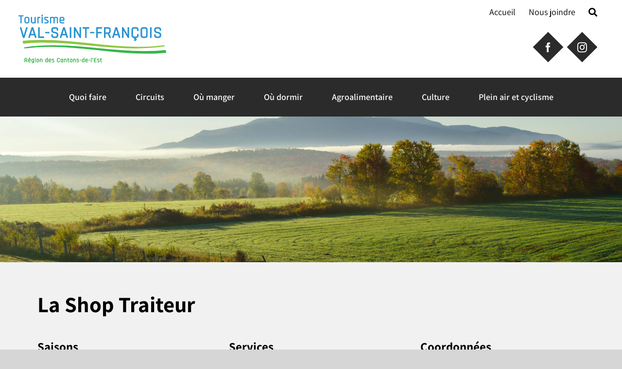

--- FILE ---
content_type: text/html; charset=UTF-8
request_url: https://tourisme.val-saint-francois.com/fiche-agrotourisme/la-shop-traiteur/
body_size: 107753
content:
<!DOCTYPE html>
<html class="avada-html-layout-wide avada-html-header-position-top" lang="fr-CA" prefix="og: http://ogp.me/ns# fb: http://ogp.me/ns/fb#">
<head>
	<meta http-equiv="X-UA-Compatible" content="IE=edge" />
	<meta http-equiv="Content-Type" content="text/html; charset=utf-8"/>
	<meta name="viewport" content="width=device-width, initial-scale=1" />
	<style id="awlb-live-editor">.fusion-builder-live .fusion-builder-live-toolbar .fusion-toolbar-nav > li.fusion-branding .fusion-builder-logo-wrapper .fusiona-avada-logo {background: url( https://tourisme.val-saint-francois.com/wp-content/uploads/2021/05/Projex.png ) no-repeat center !important;
				background-size: contain !important;
				width: 30px;
				height: 30px;}.fusion-builder-live .fusion-builder-live-toolbar .fusion-toolbar-nav > li.fusion-branding .fusion-builder-logo-wrapper .fusiona-avada-logo:before {
					display: none;
				}</style><meta name='robots' content='index, follow, max-image-preview:large, max-snippet:-1, max-video-preview:-1' />
	<style>img:is([sizes="auto" i], [sizes^="auto," i]) { contain-intrinsic-size: 3000px 1500px }</style>
	<link rel="alternate" hreflang="fr" href="https://tourisme.val-saint-francois.com/fiche-agrotourisme/la-shop-traiteur/" />
<link rel="alternate" hreflang="x-default" href="https://tourisme.val-saint-francois.com/fiche-agrotourisme/la-shop-traiteur/" />
<script id="cookieyes" type="text/javascript" src="https://cdn-cookieyes.com/client_data/113e67d4409e61a99be5c62a/script.js"></script>
	<!-- This site is optimized with the Yoast SEO plugin v24.2 - https://yoast.com/wordpress/plugins/seo/ -->
	<title>La Shop Traiteur - Tourisme Val-Saint-François</title>
	<meta name="description" content="Située à Windsor, la Shop Traiteur ne cesse d&#039;évoluer et d&#039;offrir de délicieux produits mettant en valeur les produits du terroir." />
	<link rel="canonical" href="https://tourisme.val-saint-francois.com/fiche-agrotourisme/la-shop-traiteur/" />
	<meta property="og:locale" content="fr_CA" />
	<meta property="og:type" content="article" />
	<meta property="og:title" content="La Shop Traiteur - Tourisme Val-Saint-François" />
	<meta property="og:description" content="Située à Windsor, la Shop Traiteur ne cesse d&#039;évoluer et d&#039;offrir de délicieux produits mettant en valeur les produits du terroir." />
	<meta property="og:url" content="https://tourisme.val-saint-francois.com/fiche-agrotourisme/la-shop-traiteur/" />
	<meta property="og:site_name" content="Tourisme Val-Saint-François" />
	<meta property="article:publisher" content="https://www.facebook.com/tourisme.valsaintfrancois" />
	<meta property="article:modified_time" content="2024-07-23T18:42:04+00:00" />
	<meta property="og:image" content="https://tourisme.val-saint-francois.com/wp-content/uploads/2021/05/fbk-TVSF.png" />
	<meta property="og:image:width" content="1200" />
	<meta property="og:image:height" content="630" />
	<meta property="og:image:type" content="image/png" />
	<meta name="twitter:card" content="summary_large_image" />
	<meta name="twitter:label1" content="Estimation du temps de lecture" />
	<meta name="twitter:data1" content="1 minute" />
	<script type="application/ld+json" class="yoast-schema-graph">{"@context":"https://schema.org","@graph":[{"@type":"WebPage","@id":"https://tourisme.val-saint-francois.com/fiche-agrotourisme/la-shop-traiteur/","url":"https://tourisme.val-saint-francois.com/fiche-agrotourisme/la-shop-traiteur/","name":"La Shop Traiteur - Tourisme Val-Saint-François","isPartOf":{"@id":"https://tourisme.val-saint-francois.com/#website"},"datePublished":"2021-05-24T12:00:57+00:00","dateModified":"2024-07-23T18:42:04+00:00","description":"Située à Windsor, la Shop Traiteur ne cesse d'évoluer et d'offrir de délicieux produits mettant en valeur les produits du terroir.","breadcrumb":{"@id":"https://tourisme.val-saint-francois.com/fiche-agrotourisme/la-shop-traiteur/#breadcrumb"},"inLanguage":"fr-CA","potentialAction":[{"@type":"ReadAction","target":["https://tourisme.val-saint-francois.com/fiche-agrotourisme/la-shop-traiteur/"]}]},{"@type":"BreadcrumbList","@id":"https://tourisme.val-saint-francois.com/fiche-agrotourisme/la-shop-traiteur/#breadcrumb","itemListElement":[{"@type":"ListItem","position":1,"name":"Home","item":"https://tourisme.val-saint-francois.com/"},{"@type":"ListItem","position":2,"name":"1- Agrotourismes","item":"https://tourisme.val-saint-francois.com/fiche-agrotourisme/"},{"@type":"ListItem","position":3,"name":"La Shop Traiteur"}]},{"@type":"WebSite","@id":"https://tourisme.val-saint-francois.com/#website","url":"https://tourisme.val-saint-francois.com/","name":"Tourisme Val-Saint-François","description":"Région touristique dans les Cantons-de-l&#039;Est","publisher":{"@id":"https://tourisme.val-saint-francois.com/#organization"},"potentialAction":[{"@type":"SearchAction","target":{"@type":"EntryPoint","urlTemplate":"https://tourisme.val-saint-francois.com/?s={search_term_string}"},"query-input":{"@type":"PropertyValueSpecification","valueRequired":true,"valueName":"search_term_string"}}],"inLanguage":"fr-CA"},{"@type":"Organization","@id":"https://tourisme.val-saint-francois.com/#organization","name":"Tourisme Val-Saint-François","url":"https://tourisme.val-saint-francois.com/","logo":{"@type":"ImageObject","inLanguage":"fr-CA","@id":"https://tourisme.val-saint-francois.com/#/schema/logo/image/","url":"https://tourisme.val-saint-francois.com/wp-content/uploads/2022/11/logo-Tourisme-Val-Saintt-Francois2022.svg","contentUrl":"https://tourisme.val-saint-francois.com/wp-content/uploads/2022/11/logo-Tourisme-Val-Saintt-Francois2022.svg","width":387,"height":127,"caption":"Tourisme Val-Saint-François"},"image":{"@id":"https://tourisme.val-saint-francois.com/#/schema/logo/image/"},"sameAs":["https://www.facebook.com/tourisme.valsaintfrancois","https://www.instagram.com/tourismevalsaintfrancois/"]}]}</script>
	<!-- / Yoast SEO plugin. -->


<link rel='dns-prefetch' href='//platform-api.sharethis.com' />
<link rel='dns-prefetch' href='//www.googletagmanager.com' />
<link rel="alternate" type="application/rss+xml" title="Tourisme Val-Saint-François &raquo; Flux" href="https://tourisme.val-saint-francois.com/feed/" />
<link rel="alternate" type="application/rss+xml" title="Tourisme Val-Saint-François &raquo; Flux des commentaires" href="https://tourisme.val-saint-francois.com/comments/feed/" />
<link rel="alternate" type="text/calendar" title="Tourisme Val-Saint-François &raquo; iCal Feed" href="https://tourisme.val-saint-francois.com/events/?ical=1" />
					<link rel="shortcut icon" href="https://tourisme.val-saint-francois.com/wp-content/uploads/2020/06/favicon-tvsf32.png" type="image/x-icon" />
		
					<!-- Apple Touch Icon -->
			<link rel="apple-touch-icon" sizes="180x180" href="https://tourisme.val-saint-francois.com/wp-content/uploads/2020/06/favicon-tvsf72.png">
		
					<!-- Android Icon -->
			<link rel="icon" sizes="192x192" href="https://tourisme.val-saint-francois.com/wp-content/uploads/2020/06/favicon-tvsf72.png">
		
					<!-- MS Edge Icon -->
			<meta name="msapplication-TileImage" content="https://tourisme.val-saint-francois.com/wp-content/uploads/2020/06/favicon-tvsf72.png">
									<meta name="description" content="Un traiteur dévoué et sympathique !
Située à Windsor, la Shop Traiteur ne cesse d&#039;évoluer et d&#039;offrir de délicieux produits. La compagnie met en valeur les produits du terroir en vous proposant des menus cuisinés avec passion. Retrouvez pains, viennoiseries, pâtisseries, viandes fumées, pâtés et bien plus directement à la boutique.

&nbsp;"/>
				
		<meta property="og:locale" content="fr_CA"/>
		<meta property="og:type" content="article"/>
		<meta property="og:site_name" content="Tourisme Val-Saint-François"/>
		<meta property="og:title" content="La Shop Traiteur - Tourisme Val-Saint-François"/>
				<meta property="og:description" content="Un traiteur dévoué et sympathique !
Située à Windsor, la Shop Traiteur ne cesse d&#039;évoluer et d&#039;offrir de délicieux produits. La compagnie met en valeur les produits du terroir en vous proposant des menus cuisinés avec passion. Retrouvez pains, viennoiseries, pâtisseries, viandes fumées, pâtés et bien plus directement à la boutique.

&nbsp;"/>
				<meta property="og:url" content="https://tourisme.val-saint-francois.com/fiche-agrotourisme/la-shop-traiteur/"/>
													<meta property="article:modified_time" content="2024-07-23T18:42:04-05:00"/>
											<meta property="og:image" content="https://tourisme.val-saint-francois.com/wp-content/uploads/2022/11/logo-Tourisme-Val-Saintt-Francois2022.svg"/>
		<meta property="og:image:width" content=""/>
		<meta property="og:image:height" content=""/>
		<meta property="og:image:type" content="image/svg+xml"/>
				<link rel='stylesheet' id='wp-block-library-css' href='https://tourisme.val-saint-francois.com/wp-includes/css/dist/block-library/style.min.css?ver=47efdeaa9acb2372df12a8f054a7a66a' type='text/css' media='all' />
<style id='wp-block-library-theme-inline-css' type='text/css'>
.wp-block-audio :where(figcaption){color:#555;font-size:13px;text-align:center}.is-dark-theme .wp-block-audio :where(figcaption){color:#ffffffa6}.wp-block-audio{margin:0 0 1em}.wp-block-code{border:1px solid #ccc;border-radius:4px;font-family:Menlo,Consolas,monaco,monospace;padding:.8em 1em}.wp-block-embed :where(figcaption){color:#555;font-size:13px;text-align:center}.is-dark-theme .wp-block-embed :where(figcaption){color:#ffffffa6}.wp-block-embed{margin:0 0 1em}.blocks-gallery-caption{color:#555;font-size:13px;text-align:center}.is-dark-theme .blocks-gallery-caption{color:#ffffffa6}:root :where(.wp-block-image figcaption){color:#555;font-size:13px;text-align:center}.is-dark-theme :root :where(.wp-block-image figcaption){color:#ffffffa6}.wp-block-image{margin:0 0 1em}.wp-block-pullquote{border-bottom:4px solid;border-top:4px solid;color:currentColor;margin-bottom:1.75em}.wp-block-pullquote cite,.wp-block-pullquote footer,.wp-block-pullquote__citation{color:currentColor;font-size:.8125em;font-style:normal;text-transform:uppercase}.wp-block-quote{border-left:.25em solid;margin:0 0 1.75em;padding-left:1em}.wp-block-quote cite,.wp-block-quote footer{color:currentColor;font-size:.8125em;font-style:normal;position:relative}.wp-block-quote:where(.has-text-align-right){border-left:none;border-right:.25em solid;padding-left:0;padding-right:1em}.wp-block-quote:where(.has-text-align-center){border:none;padding-left:0}.wp-block-quote.is-large,.wp-block-quote.is-style-large,.wp-block-quote:where(.is-style-plain){border:none}.wp-block-search .wp-block-search__label{font-weight:700}.wp-block-search__button{border:1px solid #ccc;padding:.375em .625em}:where(.wp-block-group.has-background){padding:1.25em 2.375em}.wp-block-separator.has-css-opacity{opacity:.4}.wp-block-separator{border:none;border-bottom:2px solid;margin-left:auto;margin-right:auto}.wp-block-separator.has-alpha-channel-opacity{opacity:1}.wp-block-separator:not(.is-style-wide):not(.is-style-dots){width:100px}.wp-block-separator.has-background:not(.is-style-dots){border-bottom:none;height:1px}.wp-block-separator.has-background:not(.is-style-wide):not(.is-style-dots){height:2px}.wp-block-table{margin:0 0 1em}.wp-block-table td,.wp-block-table th{word-break:normal}.wp-block-table :where(figcaption){color:#555;font-size:13px;text-align:center}.is-dark-theme .wp-block-table :where(figcaption){color:#ffffffa6}.wp-block-video :where(figcaption){color:#555;font-size:13px;text-align:center}.is-dark-theme .wp-block-video :where(figcaption){color:#ffffffa6}.wp-block-video{margin:0 0 1em}:root :where(.wp-block-template-part.has-background){margin-bottom:0;margin-top:0;padding:1.25em 2.375em}
</style>
<style id='classic-theme-styles-inline-css' type='text/css'>
/*! This file is auto-generated */
.wp-block-button__link{color:#fff;background-color:#32373c;border-radius:9999px;box-shadow:none;text-decoration:none;padding:calc(.667em + 2px) calc(1.333em + 2px);font-size:1.125em}.wp-block-file__button{background:#32373c;color:#fff;text-decoration:none}
</style>
<style id='global-styles-inline-css' type='text/css'>
:root{--wp--preset--aspect-ratio--square: 1;--wp--preset--aspect-ratio--4-3: 4/3;--wp--preset--aspect-ratio--3-4: 3/4;--wp--preset--aspect-ratio--3-2: 3/2;--wp--preset--aspect-ratio--2-3: 2/3;--wp--preset--aspect-ratio--16-9: 16/9;--wp--preset--aspect-ratio--9-16: 9/16;--wp--preset--color--black: #000000;--wp--preset--color--cyan-bluish-gray: #abb8c3;--wp--preset--color--white: #ffffff;--wp--preset--color--pale-pink: #f78da7;--wp--preset--color--vivid-red: #cf2e2e;--wp--preset--color--luminous-vivid-orange: #ff6900;--wp--preset--color--luminous-vivid-amber: #fcb900;--wp--preset--color--light-green-cyan: #7bdcb5;--wp--preset--color--vivid-green-cyan: #00d084;--wp--preset--color--pale-cyan-blue: #8ed1fc;--wp--preset--color--vivid-cyan-blue: #0693e3;--wp--preset--color--vivid-purple: #9b51e0;--wp--preset--color--awb-color-1: rgba(255,255,255,1);--wp--preset--color--awb-color-2: rgba(224,222,222,1);--wp--preset--color--awb-color-3: rgba(160,206,78,1);--wp--preset--color--awb-color-4: rgba(0,171,191,1);--wp--preset--color--awb-color-5: rgba(116,116,116,1);--wp--preset--color--awb-color-6: rgba(51,51,51,1);--wp--preset--color--awb-color-7: rgba(43,43,43,1);--wp--preset--color--awb-color-8: rgba(0,0,0,1);--wp--preset--color--awb-color-custom-10: rgba(246,246,246,1);--wp--preset--color--awb-color-custom-11: rgba(177,210,52,1);--wp--preset--color--awb-color-custom-12: rgba(232,232,232,1);--wp--preset--color--awb-color-custom-13: rgba(93,97,84,1);--wp--preset--color--awb-color-custom-14: rgba(101,188,123,1);--wp--preset--color--awb-color-custom-15: rgba(54,56,57,1);--wp--preset--color--awb-color-custom-16: rgba(221,221,221,1);--wp--preset--color--awb-color-custom-17: rgba(140,137,137,1);--wp--preset--color--awb-color-custom-18: rgba(191,191,191,1);--wp--preset--gradient--vivid-cyan-blue-to-vivid-purple: linear-gradient(135deg,rgba(6,147,227,1) 0%,rgb(155,81,224) 100%);--wp--preset--gradient--light-green-cyan-to-vivid-green-cyan: linear-gradient(135deg,rgb(122,220,180) 0%,rgb(0,208,130) 100%);--wp--preset--gradient--luminous-vivid-amber-to-luminous-vivid-orange: linear-gradient(135deg,rgba(252,185,0,1) 0%,rgba(255,105,0,1) 100%);--wp--preset--gradient--luminous-vivid-orange-to-vivid-red: linear-gradient(135deg,rgba(255,105,0,1) 0%,rgb(207,46,46) 100%);--wp--preset--gradient--very-light-gray-to-cyan-bluish-gray: linear-gradient(135deg,rgb(238,238,238) 0%,rgb(169,184,195) 100%);--wp--preset--gradient--cool-to-warm-spectrum: linear-gradient(135deg,rgb(74,234,220) 0%,rgb(151,120,209) 20%,rgb(207,42,186) 40%,rgb(238,44,130) 60%,rgb(251,105,98) 80%,rgb(254,248,76) 100%);--wp--preset--gradient--blush-light-purple: linear-gradient(135deg,rgb(255,206,236) 0%,rgb(152,150,240) 100%);--wp--preset--gradient--blush-bordeaux: linear-gradient(135deg,rgb(254,205,165) 0%,rgb(254,45,45) 50%,rgb(107,0,62) 100%);--wp--preset--gradient--luminous-dusk: linear-gradient(135deg,rgb(255,203,112) 0%,rgb(199,81,192) 50%,rgb(65,88,208) 100%);--wp--preset--gradient--pale-ocean: linear-gradient(135deg,rgb(255,245,203) 0%,rgb(182,227,212) 50%,rgb(51,167,181) 100%);--wp--preset--gradient--electric-grass: linear-gradient(135deg,rgb(202,248,128) 0%,rgb(113,206,126) 100%);--wp--preset--gradient--midnight: linear-gradient(135deg,rgb(2,3,129) 0%,rgb(40,116,252) 100%);--wp--preset--font-size--small: 15px;--wp--preset--font-size--medium: 20px;--wp--preset--font-size--large: 30px;--wp--preset--font-size--x-large: 42px;--wp--preset--font-size--normal: 20px;--wp--preset--font-size--xlarge: 40px;--wp--preset--font-size--huge: 60px;--wp--preset--spacing--20: 0.44rem;--wp--preset--spacing--30: 0.67rem;--wp--preset--spacing--40: 1rem;--wp--preset--spacing--50: 1.5rem;--wp--preset--spacing--60: 2.25rem;--wp--preset--spacing--70: 3.38rem;--wp--preset--spacing--80: 5.06rem;--wp--preset--shadow--natural: 6px 6px 9px rgba(0, 0, 0, 0.2);--wp--preset--shadow--deep: 12px 12px 50px rgba(0, 0, 0, 0.4);--wp--preset--shadow--sharp: 6px 6px 0px rgba(0, 0, 0, 0.2);--wp--preset--shadow--outlined: 6px 6px 0px -3px rgba(255, 255, 255, 1), 6px 6px rgba(0, 0, 0, 1);--wp--preset--shadow--crisp: 6px 6px 0px rgba(0, 0, 0, 1);}:where(.is-layout-flex){gap: 0.5em;}:where(.is-layout-grid){gap: 0.5em;}body .is-layout-flex{display: flex;}.is-layout-flex{flex-wrap: wrap;align-items: center;}.is-layout-flex > :is(*, div){margin: 0;}body .is-layout-grid{display: grid;}.is-layout-grid > :is(*, div){margin: 0;}:where(.wp-block-columns.is-layout-flex){gap: 2em;}:where(.wp-block-columns.is-layout-grid){gap: 2em;}:where(.wp-block-post-template.is-layout-flex){gap: 1.25em;}:where(.wp-block-post-template.is-layout-grid){gap: 1.25em;}.has-black-color{color: var(--wp--preset--color--black) !important;}.has-cyan-bluish-gray-color{color: var(--wp--preset--color--cyan-bluish-gray) !important;}.has-white-color{color: var(--wp--preset--color--white) !important;}.has-pale-pink-color{color: var(--wp--preset--color--pale-pink) !important;}.has-vivid-red-color{color: var(--wp--preset--color--vivid-red) !important;}.has-luminous-vivid-orange-color{color: var(--wp--preset--color--luminous-vivid-orange) !important;}.has-luminous-vivid-amber-color{color: var(--wp--preset--color--luminous-vivid-amber) !important;}.has-light-green-cyan-color{color: var(--wp--preset--color--light-green-cyan) !important;}.has-vivid-green-cyan-color{color: var(--wp--preset--color--vivid-green-cyan) !important;}.has-pale-cyan-blue-color{color: var(--wp--preset--color--pale-cyan-blue) !important;}.has-vivid-cyan-blue-color{color: var(--wp--preset--color--vivid-cyan-blue) !important;}.has-vivid-purple-color{color: var(--wp--preset--color--vivid-purple) !important;}.has-black-background-color{background-color: var(--wp--preset--color--black) !important;}.has-cyan-bluish-gray-background-color{background-color: var(--wp--preset--color--cyan-bluish-gray) !important;}.has-white-background-color{background-color: var(--wp--preset--color--white) !important;}.has-pale-pink-background-color{background-color: var(--wp--preset--color--pale-pink) !important;}.has-vivid-red-background-color{background-color: var(--wp--preset--color--vivid-red) !important;}.has-luminous-vivid-orange-background-color{background-color: var(--wp--preset--color--luminous-vivid-orange) !important;}.has-luminous-vivid-amber-background-color{background-color: var(--wp--preset--color--luminous-vivid-amber) !important;}.has-light-green-cyan-background-color{background-color: var(--wp--preset--color--light-green-cyan) !important;}.has-vivid-green-cyan-background-color{background-color: var(--wp--preset--color--vivid-green-cyan) !important;}.has-pale-cyan-blue-background-color{background-color: var(--wp--preset--color--pale-cyan-blue) !important;}.has-vivid-cyan-blue-background-color{background-color: var(--wp--preset--color--vivid-cyan-blue) !important;}.has-vivid-purple-background-color{background-color: var(--wp--preset--color--vivid-purple) !important;}.has-black-border-color{border-color: var(--wp--preset--color--black) !important;}.has-cyan-bluish-gray-border-color{border-color: var(--wp--preset--color--cyan-bluish-gray) !important;}.has-white-border-color{border-color: var(--wp--preset--color--white) !important;}.has-pale-pink-border-color{border-color: var(--wp--preset--color--pale-pink) !important;}.has-vivid-red-border-color{border-color: var(--wp--preset--color--vivid-red) !important;}.has-luminous-vivid-orange-border-color{border-color: var(--wp--preset--color--luminous-vivid-orange) !important;}.has-luminous-vivid-amber-border-color{border-color: var(--wp--preset--color--luminous-vivid-amber) !important;}.has-light-green-cyan-border-color{border-color: var(--wp--preset--color--light-green-cyan) !important;}.has-vivid-green-cyan-border-color{border-color: var(--wp--preset--color--vivid-green-cyan) !important;}.has-pale-cyan-blue-border-color{border-color: var(--wp--preset--color--pale-cyan-blue) !important;}.has-vivid-cyan-blue-border-color{border-color: var(--wp--preset--color--vivid-cyan-blue) !important;}.has-vivid-purple-border-color{border-color: var(--wp--preset--color--vivid-purple) !important;}.has-vivid-cyan-blue-to-vivid-purple-gradient-background{background: var(--wp--preset--gradient--vivid-cyan-blue-to-vivid-purple) !important;}.has-light-green-cyan-to-vivid-green-cyan-gradient-background{background: var(--wp--preset--gradient--light-green-cyan-to-vivid-green-cyan) !important;}.has-luminous-vivid-amber-to-luminous-vivid-orange-gradient-background{background: var(--wp--preset--gradient--luminous-vivid-amber-to-luminous-vivid-orange) !important;}.has-luminous-vivid-orange-to-vivid-red-gradient-background{background: var(--wp--preset--gradient--luminous-vivid-orange-to-vivid-red) !important;}.has-very-light-gray-to-cyan-bluish-gray-gradient-background{background: var(--wp--preset--gradient--very-light-gray-to-cyan-bluish-gray) !important;}.has-cool-to-warm-spectrum-gradient-background{background: var(--wp--preset--gradient--cool-to-warm-spectrum) !important;}.has-blush-light-purple-gradient-background{background: var(--wp--preset--gradient--blush-light-purple) !important;}.has-blush-bordeaux-gradient-background{background: var(--wp--preset--gradient--blush-bordeaux) !important;}.has-luminous-dusk-gradient-background{background: var(--wp--preset--gradient--luminous-dusk) !important;}.has-pale-ocean-gradient-background{background: var(--wp--preset--gradient--pale-ocean) !important;}.has-electric-grass-gradient-background{background: var(--wp--preset--gradient--electric-grass) !important;}.has-midnight-gradient-background{background: var(--wp--preset--gradient--midnight) !important;}.has-small-font-size{font-size: var(--wp--preset--font-size--small) !important;}.has-medium-font-size{font-size: var(--wp--preset--font-size--medium) !important;}.has-large-font-size{font-size: var(--wp--preset--font-size--large) !important;}.has-x-large-font-size{font-size: var(--wp--preset--font-size--x-large) !important;}
:where(.wp-block-post-template.is-layout-flex){gap: 1.25em;}:where(.wp-block-post-template.is-layout-grid){gap: 1.25em;}
:where(.wp-block-columns.is-layout-flex){gap: 2em;}:where(.wp-block-columns.is-layout-grid){gap: 2em;}
:root :where(.wp-block-pullquote){font-size: 1.5em;line-height: 1.6;}
</style>
<link rel='stylesheet' id='pm-alert-style-css' href='https://tourisme.val-saint-francois.com/wp-content/plugins/pm-alert/css/pm-alert.css?ver=47efdeaa9acb2372df12a8f054a7a66a' type='text/css' media='all' />
<link rel='stylesheet' id='pm-custom-search-style-css' href='https://tourisme.val-saint-francois.com/wp-content/plugins/pm-custom-search/css/pm-custom-search.css?ver=47efdeaa9acb2372df12a8f054a7a66a' type='text/css' media='all' />
<link rel='stylesheet' id='share-this-share-buttons-sticky-css' href='https://tourisme.val-saint-francois.com/wp-content/plugins/sharethis-share-buttons/css/mu-style.css?ver=1738163513' type='text/css' media='all' />
<link rel='stylesheet' id='wpml-legacy-horizontal-list-0-css' href='https://tourisme.val-saint-francois.com/wp-content/plugins/sitepress-multilingual-cms/templates/language-switchers/legacy-list-horizontal/style.min.css?ver=1' type='text/css' media='all' />
<link rel='stylesheet' id='fusion-dynamic-css-css' href='https://tourisme.val-saint-francois.com/wp-content/uploads/fusion-styles/f3e5cfa0bb06d89bd4926e9a3e53866e.min.css?ver=3.11.13' type='text/css' media='all' />
<link rel='stylesheet' id='avada-fullwidth-md-css' href='https://tourisme.val-saint-francois.com/wp-content/plugins/fusion-builder/assets/css/media/fullwidth-md.min.css?ver=3.11.13' type='text/css' media='only screen and (max-width: 1024px)' />
<link rel='stylesheet' id='avada-fullwidth-sm-css' href='https://tourisme.val-saint-francois.com/wp-content/plugins/fusion-builder/assets/css/media/fullwidth-sm.min.css?ver=3.11.13' type='text/css' media='only screen and (max-width: 640px)' />
<link rel='stylesheet' id='avada-icon-md-css' href='https://tourisme.val-saint-francois.com/wp-content/plugins/fusion-builder/assets/css/media/icon-md.min.css?ver=3.11.13' type='text/css' media='only screen and (max-width: 1024px)' />
<link rel='stylesheet' id='avada-icon-sm-css' href='https://tourisme.val-saint-francois.com/wp-content/plugins/fusion-builder/assets/css/media/icon-sm.min.css?ver=3.11.13' type='text/css' media='only screen and (max-width: 640px)' />
<link rel='stylesheet' id='avada-image-md-css' href='https://tourisme.val-saint-francois.com/wp-content/plugins/fusion-builder/assets/css/media/image-md.min.css?ver=7.11.13' type='text/css' media='only screen and (max-width: 1024px)' />
<link rel='stylesheet' id='avada-image-sm-css' href='https://tourisme.val-saint-francois.com/wp-content/plugins/fusion-builder/assets/css/media/image-sm.min.css?ver=7.11.13' type='text/css' media='only screen and (max-width: 640px)' />
<link rel='stylesheet' id='avada-section-separator-md-css' href='https://tourisme.val-saint-francois.com/wp-content/plugins/fusion-builder/assets/css/media/section-separator-md.min.css?ver=3.11.13' type='text/css' media='only screen and (max-width: 1024px)' />
<link rel='stylesheet' id='avada-section-separator-sm-css' href='https://tourisme.val-saint-francois.com/wp-content/plugins/fusion-builder/assets/css/media/section-separator-sm.min.css?ver=3.11.13' type='text/css' media='only screen and (max-width: 640px)' />
<link rel='stylesheet' id='avada-social-links-md-css' href='https://tourisme.val-saint-francois.com/wp-content/plugins/fusion-builder/assets/css/media/social-links-md.min.css?ver=7.11.13' type='text/css' media='only screen and (max-width: 1024px)' />
<link rel='stylesheet' id='avada-social-links-sm-css' href='https://tourisme.val-saint-francois.com/wp-content/plugins/fusion-builder/assets/css/media/social-links-sm.min.css?ver=7.11.13' type='text/css' media='only screen and (max-width: 640px)' />
<link rel='stylesheet' id='awb-title-md-css' href='https://tourisme.val-saint-francois.com/wp-content/plugins/fusion-builder/assets/css/media/title-md.min.css?ver=3.11.13' type='text/css' media='only screen and (max-width: 1024px)' />
<link rel='stylesheet' id='awb-title-sm-css' href='https://tourisme.val-saint-francois.com/wp-content/plugins/fusion-builder/assets/css/media/title-sm.min.css?ver=3.11.13' type='text/css' media='only screen and (max-width: 640px)' />
<link rel='stylesheet' id='avada-facebook-page-md-css' href='https://tourisme.val-saint-francois.com/wp-content/plugins/fusion-builder/assets/css/media/facebook-page-md.min.css?ver=7.11.13' type='text/css' media='only screen and (max-width: 1024px)' />
<link rel='stylesheet' id='avada-facebook-page-sm-css' href='https://tourisme.val-saint-francois.com/wp-content/plugins/fusion-builder/assets/css/media/facebook-page-sm.min.css?ver=7.11.13' type='text/css' media='only screen and (max-width: 640px)' />
<link rel='stylesheet' id='avada-twitter-timeline-md-css' href='https://tourisme.val-saint-francois.com/wp-content/plugins/fusion-builder/assets/css/media/twitter-timeline-md.min.css?ver=7.11.13' type='text/css' media='only screen and (max-width: 1024px)' />
<link rel='stylesheet' id='avada-twitter-timeline-sm-css' href='https://tourisme.val-saint-francois.com/wp-content/plugins/fusion-builder/assets/css/media/twitter-timeline-sm.min.css?ver=7.11.13' type='text/css' media='only screen and (max-width: 640px)' />
<link rel='stylesheet' id='avada-flickr-md-css' href='https://tourisme.val-saint-francois.com/wp-content/plugins/fusion-builder/assets/css/media/flickr-md.min.css?ver=7.11.13' type='text/css' media='only screen and (max-width: 1024px)' />
<link rel='stylesheet' id='avada-flickr-sm-css' href='https://tourisme.val-saint-francois.com/wp-content/plugins/fusion-builder/assets/css/media/flickr-sm.min.css?ver=7.11.13' type='text/css' media='only screen and (max-width: 640px)' />
<link rel='stylesheet' id='avada-tagcloud-md-css' href='https://tourisme.val-saint-francois.com/wp-content/plugins/fusion-builder/assets/css/media/tagcloud-md.min.css?ver=7.11.13' type='text/css' media='only screen and (max-width: 1024px)' />
<link rel='stylesheet' id='avada-tagcloud-sm-css' href='https://tourisme.val-saint-francois.com/wp-content/plugins/fusion-builder/assets/css/media/tagcloud-sm.min.css?ver=7.11.13' type='text/css' media='only screen and (max-width: 640px)' />
<link rel='stylesheet' id='avada-instagram-md-css' href='https://tourisme.val-saint-francois.com/wp-content/plugins/fusion-builder/assets/css/media/instagram-md.min.css?ver=7.11.13' type='text/css' media='only screen and (max-width: 1024px)' />
<link rel='stylesheet' id='avada-instagram-sm-css' href='https://tourisme.val-saint-francois.com/wp-content/plugins/fusion-builder/assets/css/media/instagram-sm.min.css?ver=7.11.13' type='text/css' media='only screen and (max-width: 640px)' />
<link rel='stylesheet' id='awb-layout-colums-md-css' href='https://tourisme.val-saint-francois.com/wp-content/plugins/fusion-builder/assets/css/media/layout-columns-md.min.css?ver=3.11.13' type='text/css' media='only screen and (max-width: 1024px)' />
<link rel='stylesheet' id='awb-layout-colums-sm-css' href='https://tourisme.val-saint-francois.com/wp-content/plugins/fusion-builder/assets/css/media/layout-columns-sm.min.css?ver=3.11.13' type='text/css' media='only screen and (max-width: 640px)' />
<link rel='stylesheet' id='avada-max-1c-css' href='https://tourisme.val-saint-francois.com/wp-content/themes/Avada/assets/css/media/max-1c.min.css?ver=7.11.13' type='text/css' media='only screen and (max-width: 640px)' />
<link rel='stylesheet' id='avada-max-2c-css' href='https://tourisme.val-saint-francois.com/wp-content/themes/Avada/assets/css/media/max-2c.min.css?ver=7.11.13' type='text/css' media='only screen and (max-width: 712px)' />
<link rel='stylesheet' id='avada-min-2c-max-3c-css' href='https://tourisme.val-saint-francois.com/wp-content/themes/Avada/assets/css/media/min-2c-max-3c.min.css?ver=7.11.13' type='text/css' media='only screen and (min-width: 712px) and (max-width: 784px)' />
<link rel='stylesheet' id='avada-min-3c-max-4c-css' href='https://tourisme.val-saint-francois.com/wp-content/themes/Avada/assets/css/media/min-3c-max-4c.min.css?ver=7.11.13' type='text/css' media='only screen and (min-width: 784px) and (max-width: 856px)' />
<link rel='stylesheet' id='avada-min-4c-max-5c-css' href='https://tourisme.val-saint-francois.com/wp-content/themes/Avada/assets/css/media/min-4c-max-5c.min.css?ver=7.11.13' type='text/css' media='only screen and (min-width: 856px) and (max-width: 928px)' />
<link rel='stylesheet' id='avada-min-5c-max-6c-css' href='https://tourisme.val-saint-francois.com/wp-content/themes/Avada/assets/css/media/min-5c-max-6c.min.css?ver=7.11.13' type='text/css' media='only screen and (min-width: 928px) and (max-width: 1000px)' />
<link rel='stylesheet' id='avada-min-shbp-css' href='https://tourisme.val-saint-francois.com/wp-content/themes/Avada/assets/css/media/min-shbp.min.css?ver=7.11.13' type='text/css' media='only screen and (min-width: 1001px)' />
<link rel='stylesheet' id='avada-min-shbp-header-legacy-css' href='https://tourisme.val-saint-francois.com/wp-content/themes/Avada/assets/css/media/min-shbp-header-legacy.min.css?ver=7.11.13' type='text/css' media='only screen and (min-width: 1001px)' />
<link rel='stylesheet' id='avada-max-shbp-css' href='https://tourisme.val-saint-francois.com/wp-content/themes/Avada/assets/css/media/max-shbp.min.css?ver=7.11.13' type='text/css' media='only screen and (max-width: 1000px)' />
<link rel='stylesheet' id='avada-max-shbp-header-legacy-css' href='https://tourisme.val-saint-francois.com/wp-content/themes/Avada/assets/css/media/max-shbp-header-legacy.min.css?ver=7.11.13' type='text/css' media='only screen and (max-width: 1000px)' />
<link rel='stylesheet' id='avada-max-sh-shbp-css' href='https://tourisme.val-saint-francois.com/wp-content/themes/Avada/assets/css/media/max-sh-shbp.min.css?ver=7.11.13' type='text/css' media='only screen and (max-width: 1000px)' />
<link rel='stylesheet' id='avada-max-sh-shbp-header-legacy-css' href='https://tourisme.val-saint-francois.com/wp-content/themes/Avada/assets/css/media/max-sh-shbp-header-legacy.min.css?ver=7.11.13' type='text/css' media='only screen and (max-width: 1000px)' />
<link rel='stylesheet' id='avada-min-768-max-1024-p-css' href='https://tourisme.val-saint-francois.com/wp-content/themes/Avada/assets/css/media/min-768-max-1024-p.min.css?ver=7.11.13' type='text/css' media='only screen and (min-device-width: 768px) and (max-device-width: 1024px) and (orientation: portrait)' />
<link rel='stylesheet' id='avada-min-768-max-1024-p-header-legacy-css' href='https://tourisme.val-saint-francois.com/wp-content/themes/Avada/assets/css/media/min-768-max-1024-p-header-legacy.min.css?ver=7.11.13' type='text/css' media='only screen and (min-device-width: 768px) and (max-device-width: 1024px) and (orientation: portrait)' />
<link rel='stylesheet' id='avada-min-768-max-1024-l-css' href='https://tourisme.val-saint-francois.com/wp-content/themes/Avada/assets/css/media/min-768-max-1024-l.min.css?ver=7.11.13' type='text/css' media='only screen and (min-device-width: 768px) and (max-device-width: 1024px) and (orientation: landscape)' />
<link rel='stylesheet' id='avada-min-768-max-1024-l-header-legacy-css' href='https://tourisme.val-saint-francois.com/wp-content/themes/Avada/assets/css/media/min-768-max-1024-l-header-legacy.min.css?ver=7.11.13' type='text/css' media='only screen and (min-device-width: 768px) and (max-device-width: 1024px) and (orientation: landscape)' />
<link rel='stylesheet' id='avada-max-sh-cbp-css' href='https://tourisme.val-saint-francois.com/wp-content/themes/Avada/assets/css/media/max-sh-cbp.min.css?ver=7.11.13' type='text/css' media='only screen and (max-width: 800px)' />
<link rel='stylesheet' id='avada-max-sh-sbp-css' href='https://tourisme.val-saint-francois.com/wp-content/themes/Avada/assets/css/media/max-sh-sbp.min.css?ver=7.11.13' type='text/css' media='only screen and (max-width: 800px)' />
<link rel='stylesheet' id='avada-max-sh-640-css' href='https://tourisme.val-saint-francois.com/wp-content/themes/Avada/assets/css/media/max-sh-640.min.css?ver=7.11.13' type='text/css' media='only screen and (max-width: 640px)' />
<link rel='stylesheet' id='avada-max-shbp-18-css' href='https://tourisme.val-saint-francois.com/wp-content/themes/Avada/assets/css/media/max-shbp-18.min.css?ver=7.11.13' type='text/css' media='only screen and (max-width: 982px)' />
<link rel='stylesheet' id='avada-max-shbp-32-css' href='https://tourisme.val-saint-francois.com/wp-content/themes/Avada/assets/css/media/max-shbp-32.min.css?ver=7.11.13' type='text/css' media='only screen and (max-width: 968px)' />
<link rel='stylesheet' id='avada-min-sh-cbp-css' href='https://tourisme.val-saint-francois.com/wp-content/themes/Avada/assets/css/media/min-sh-cbp.min.css?ver=7.11.13' type='text/css' media='only screen and (min-width: 800px)' />
<link rel='stylesheet' id='avada-max-640-css' href='https://tourisme.val-saint-francois.com/wp-content/themes/Avada/assets/css/media/max-640.min.css?ver=7.11.13' type='text/css' media='only screen and (max-device-width: 640px)' />
<link rel='stylesheet' id='avada-max-main-css' href='https://tourisme.val-saint-francois.com/wp-content/themes/Avada/assets/css/media/max-main.min.css?ver=7.11.13' type='text/css' media='only screen and (max-width: 1000px)' />
<link rel='stylesheet' id='avada-max-cbp-css' href='https://tourisme.val-saint-francois.com/wp-content/themes/Avada/assets/css/media/max-cbp.min.css?ver=7.11.13' type='text/css' media='only screen and (max-width: 800px)' />
<link rel='stylesheet' id='avada-max-640-sliders-css' href='https://tourisme.val-saint-francois.com/wp-content/themes/Avada/assets/css/media/max-640-sliders.min.css?ver=7.11.13' type='text/css' media='only screen and (max-device-width: 640px)' />
<link rel='stylesheet' id='avada-max-sh-cbp-sliders-css' href='https://tourisme.val-saint-francois.com/wp-content/themes/Avada/assets/css/media/max-sh-cbp-sliders.min.css?ver=7.11.13' type='text/css' media='only screen and (max-width: 800px)' />
<link rel='stylesheet' id='avada-max-768-ec-css' href='https://tourisme.val-saint-francois.com/wp-content/themes/Avada/assets/css/media/max-768-ec.min.css?ver=7.11.13' type='text/css' media='only screen and (max-width: 768px)' />
<link rel='stylesheet' id='avada-max-sh-cbp-ec-css' href='https://tourisme.val-saint-francois.com/wp-content/themes/Avada/assets/css/media/max-sh-cbp-ec.min.css?ver=7.11.13' type='text/css' media='only screen and (max-width: 800px)' />
<link rel='stylesheet' id='avada-max-sh-cbp-social-sharing-css' href='https://tourisme.val-saint-francois.com/wp-content/themes/Avada/assets/css/media/max-sh-cbp-social-sharing.min.css?ver=7.11.13' type='text/css' media='only screen and (max-width: 800px)' />
<link rel='stylesheet' id='fb-max-sh-cbp-css' href='https://tourisme.val-saint-francois.com/wp-content/plugins/fusion-builder/assets/css/media/max-sh-cbp.min.css?ver=3.11.13' type='text/css' media='only screen and (max-width: 800px)' />
<link rel='stylesheet' id='fb-min-768-max-1024-p-css' href='https://tourisme.val-saint-francois.com/wp-content/plugins/fusion-builder/assets/css/media/min-768-max-1024-p.min.css?ver=3.11.13' type='text/css' media='only screen and (min-device-width: 768px) and (max-device-width: 1024px) and (orientation: portrait)' />
<link rel='stylesheet' id='fb-max-640-css' href='https://tourisme.val-saint-francois.com/wp-content/plugins/fusion-builder/assets/css/media/max-640.min.css?ver=3.11.13' type='text/css' media='only screen and (max-device-width: 640px)' />
<link rel='stylesheet' id='fb-max-1c-css' href='https://tourisme.val-saint-francois.com/wp-content/plugins/fusion-builder/assets/css/media/max-1c.css?ver=3.11.13' type='text/css' media='only screen and (max-width: 640px)' />
<link rel='stylesheet' id='fb-max-2c-css' href='https://tourisme.val-saint-francois.com/wp-content/plugins/fusion-builder/assets/css/media/max-2c.css?ver=3.11.13' type='text/css' media='only screen and (max-width: 712px)' />
<link rel='stylesheet' id='fb-min-2c-max-3c-css' href='https://tourisme.val-saint-francois.com/wp-content/plugins/fusion-builder/assets/css/media/min-2c-max-3c.css?ver=3.11.13' type='text/css' media='only screen and (min-width: 712px) and (max-width: 784px)' />
<link rel='stylesheet' id='fb-min-3c-max-4c-css' href='https://tourisme.val-saint-francois.com/wp-content/plugins/fusion-builder/assets/css/media/min-3c-max-4c.css?ver=3.11.13' type='text/css' media='only screen and (min-width: 784px) and (max-width: 856px)' />
<link rel='stylesheet' id='fb-min-4c-max-5c-css' href='https://tourisme.val-saint-francois.com/wp-content/plugins/fusion-builder/assets/css/media/min-4c-max-5c.css?ver=3.11.13' type='text/css' media='only screen and (min-width: 856px) and (max-width: 928px)' />
<link rel='stylesheet' id='fb-min-5c-max-6c-css' href='https://tourisme.val-saint-francois.com/wp-content/plugins/fusion-builder/assets/css/media/min-5c-max-6c.css?ver=3.11.13' type='text/css' media='only screen and (min-width: 928px) and (max-width: 1000px)' />
<link rel='stylesheet' id='avada-off-canvas-md-css' href='https://tourisme.val-saint-francois.com/wp-content/plugins/fusion-builder/assets/css/media/off-canvas-md.min.css?ver=7.11.13' type='text/css' media='only screen and (max-width: 1024px)' />
<link rel='stylesheet' id='avada-off-canvas-sm-css' href='https://tourisme.val-saint-francois.com/wp-content/plugins/fusion-builder/assets/css/media/off-canvas-sm.min.css?ver=7.11.13' type='text/css' media='only screen and (max-width: 640px)' />
<link rel='stylesheet' id='child-style-css' href='https://tourisme.val-saint-francois.com/wp-content/themes/Avada-Child-Theme/style.css?ver=1.20' type='text/css' media='all' />
<link rel='stylesheet' id='fusion-child-stylesheet3-css' href='https://tourisme.val-saint-francois.com/wp-content/themes/Avada-Child-Theme/media.css?ver=1.17' type='text/css' media='all' />
<script type="text/javascript" src="https://tourisme.val-saint-francois.com/wp-includes/js/jquery/jquery.min.js?ver=3.7.1" id="jquery-core-js"></script>
<script type="text/javascript" src="https://tourisme.val-saint-francois.com/wp-includes/js/jquery/jquery-migrate.min.js?ver=3.4.1" id="jquery-migrate-js"></script>
<script type="text/javascript" src="//tourisme.val-saint-francois.com/wp-content/plugins/revslider/sr6/assets/js/rbtools.min.js?ver=6.7.23" async id="tp-tools-js"></script>
<script type="text/javascript" src="//tourisme.val-saint-francois.com/wp-content/plugins/revslider/sr6/assets/js/rs6.min.js?ver=6.7.23" async id="revmin-js"></script>
<script type="text/javascript" src="//platform-api.sharethis.com/js/sharethis.js?ver=2.3.4#property=6821f2b6bde97c0013e1dc48&amp;product=-buttons&amp;source=sharethis-share-buttons-wordpress" id="share-this-share-buttons-mu-js"></script>
<script type="text/javascript" id="wpgmza_data-js-extra">
/* <![CDATA[ */
var wpgmza_google_api_status = {"message":"Enqueued","code":"ENQUEUED"};
/* ]]> */
</script>
<script type="text/javascript" src="https://tourisme.val-saint-francois.com/wp-content/plugins/wp-google-maps/wpgmza_data.js?ver=47efdeaa9acb2372df12a8f054a7a66a" id="wpgmza_data-js"></script>
<script type="text/javascript" id="enhanced-ecommerce-google-analytics-js-extra">
/* <![CDATA[ */
var ConvAioGlobal = {"nonce":"1b4df7fcda"};
/* ]]> */
</script>
<script type="text/javascript" src="https://tourisme.val-saint-francois.com/wp-content/plugins/enhanced-e-commerce-for-woocommerce-store/public/js/con-gtm-google-analytics.js?ver=7.1.9" id="enhanced-ecommerce-google-analytics-js"></script>
<script type="text/javascript" id="enhanced-ecommerce-google-analytics-js-after">
/* <![CDATA[ */
tvc_smd={"tvc_wcv":"","tvc_wpv":"6.7.4","tvc_eev":"7.1.9","tvc_cnf":{"t_cg":"","t_ec":"","t_ee":"on","t_df":"","t_gUser":"1","t_UAen":"on","t_thr":"6","t_IPA":"1","t_PrivacyPolicy":"1"},"tvc_sub_data":{"sub_id":"40312","cu_id":"33786","pl_id":"1","ga_tra_option":"","ga_property_id":"","ga_measurement_id":"","ga_ads_id":"","ga_gmc_id":"","ga_gmc_id_p":"","op_gtag_js":"0","op_en_e_t":"0","op_rm_t_t":"0","op_dy_rm_t_t":"0","op_li_ga_wi_ads":"0","gmc_is_product_sync":"0","gmc_is_site_verified":"0","gmc_is_domain_claim":"0","gmc_product_count":"0","fb_pixel_id":"","tracking_method":"gtm","user_gtm_id":"conversios-gtm"}};
/* ]]> */
</script>

<!-- Google tag (gtag.js) snippet added by Site Kit -->

<!-- Google Analytics snippet added by Site Kit -->
<script type="text/javascript" src="https://www.googletagmanager.com/gtag/js?id=GT-MBNDK3Q" id="google_gtagjs-js" async></script>
<script type="text/javascript" id="google_gtagjs-js-after">
/* <![CDATA[ */
window.dataLayer = window.dataLayer || [];function gtag(){dataLayer.push(arguments);}
gtag("set","linker",{"domains":["tourisme.val-saint-francois.com"]});
gtag("js", new Date());
gtag("set", "developer_id.dZTNiMT", true);
gtag("config", "GT-MBNDK3Q");
/* ]]> */
</script>

<!-- End Google tag (gtag.js) snippet added by Site Kit -->
<script type="text/javascript" src="https://tourisme.val-saint-francois.com/wp-content/plugins/pm-custom-search/js/pm-custom-search.js?ver=47efdeaa9acb2372df12a8f054a7a66a" id="pm-custom-search-style10-js"></script>
<script type="text/javascript" src="https://tourisme.val-saint-francois.com/wp-content/themes/Avada-Child-Theme/functions.js?ver=1.12" id="fusion-child-script-js"></script>
<script type="text/javascript" src="https://tourisme.val-saint-francois.com/wp-content/themes/Avada-Child-Theme/js/galerie.js?ver=1.1" id="galerie-js"></script>
<script type="text/javascript" src="https://tourisme.val-saint-francois.com/wp-content/themes/Avada-Child-Theme/js/point_de_vente.js?ver=1.1" id="point_de_vente-js"></script>
<script type="text/javascript" src="https://tourisme.val-saint-francois.com/wp-content/themes/Avada-Child-Theme/js/produits_locaux.js?ver=1.1" id="produits_locaux-js"></script>
<link rel="https://api.w.org/" href="https://tourisme.val-saint-francois.com/wp-json/" /><link rel="EditURI" type="application/rsd+xml" title="RSD" href="https://tourisme.val-saint-francois.com/xmlrpc.php?rsd" />

<link rel='shortlink' href='https://tourisme.val-saint-francois.com/?p=9630' />
<link rel="alternate" title="oEmbed (JSON)" type="application/json+oembed" href="https://tourisme.val-saint-francois.com/wp-json/oembed/1.0/embed?url=https%3A%2F%2Ftourisme.val-saint-francois.com%2Ffiche-agrotourisme%2Fla-shop-traiteur%2F" />
<link rel="alternate" title="oEmbed (XML)" type="text/xml+oembed" href="https://tourisme.val-saint-francois.com/wp-json/oembed/1.0/embed?url=https%3A%2F%2Ftourisme.val-saint-francois.com%2Ffiche-agrotourisme%2Fla-shop-traiteur%2F&#038;format=xml" />
<meta name="generator" content="WPML ver:4.6.15 stt:1,4;" />
<meta name="generator" content="Site Kit by Google 1.144.0" /><meta name="tec-api-version" content="v1"><meta name="tec-api-origin" content="https://tourisme.val-saint-francois.com"><link rel="alternate" href="https://tourisme.val-saint-francois.com/wp-json/tribe/events/v1/" /><style type="text/css" id="css-fb-visibility">@media screen and (max-width: 640px){.fusion-no-small-visibility{display:none !important;}body .sm-text-align-center{text-align:center !important;}body .sm-text-align-left{text-align:left !important;}body .sm-text-align-right{text-align:right !important;}body .sm-flex-align-center{justify-content:center !important;}body .sm-flex-align-flex-start{justify-content:flex-start !important;}body .sm-flex-align-flex-end{justify-content:flex-end !important;}body .sm-mx-auto{margin-left:auto !important;margin-right:auto !important;}body .sm-ml-auto{margin-left:auto !important;}body .sm-mr-auto{margin-right:auto !important;}body .fusion-absolute-position-small{position:absolute;top:auto;width:100%;}.awb-sticky.awb-sticky-small{ position: sticky; top: var(--awb-sticky-offset,0); }}@media screen and (min-width: 641px) and (max-width: 1024px){.fusion-no-medium-visibility{display:none !important;}body .md-text-align-center{text-align:center !important;}body .md-text-align-left{text-align:left !important;}body .md-text-align-right{text-align:right !important;}body .md-flex-align-center{justify-content:center !important;}body .md-flex-align-flex-start{justify-content:flex-start !important;}body .md-flex-align-flex-end{justify-content:flex-end !important;}body .md-mx-auto{margin-left:auto !important;margin-right:auto !important;}body .md-ml-auto{margin-left:auto !important;}body .md-mr-auto{margin-right:auto !important;}body .fusion-absolute-position-medium{position:absolute;top:auto;width:100%;}.awb-sticky.awb-sticky-medium{ position: sticky; top: var(--awb-sticky-offset,0); }}@media screen and (min-width: 1025px){.fusion-no-large-visibility{display:none !important;}body .lg-text-align-center{text-align:center !important;}body .lg-text-align-left{text-align:left !important;}body .lg-text-align-right{text-align:right !important;}body .lg-flex-align-center{justify-content:center !important;}body .lg-flex-align-flex-start{justify-content:flex-start !important;}body .lg-flex-align-flex-end{justify-content:flex-end !important;}body .lg-mx-auto{margin-left:auto !important;margin-right:auto !important;}body .lg-ml-auto{margin-left:auto !important;}body .lg-mr-auto{margin-right:auto !important;}body .fusion-absolute-position-large{position:absolute;top:auto;width:100%;}.awb-sticky.awb-sticky-large{ position: sticky; top: var(--awb-sticky-offset,0); }}</style><style type="text/css" id="fusion-branding-style">#wpadminbar .avada-menu > .ab-item:before,#wpadminbar > #wp-toolbar #wp-admin-bar-fb-edit > .ab-item:before {background: url( https://tourisme.val-saint-francois.com/wp-content/uploads/2021/05/icon-projex.png ) no-repeat center !important;background-size: auto !important;content: "" !important;
						padding: 2px 0;
						width: 20px;
						height: 20px;
						background-size: contain !important;}</style><meta name="google-site-verification" content="QMxpT3T_z5_x64rYu8ugcxJtoH0k4ErAY1DhgVq_h-0">    <script data-cfasync="false" data-no-optimize="1" data-pagespeed-no-defer>
      var tvc_lc = '';
    </script>
    <script data-cfasync="false" data-no-optimize="1" data-pagespeed-no-defer>
      var tvc_lc = '';
    </script>
<script data-cfasync="false" data-pagespeed-no-defer>
      window.dataLayer = window.dataLayer || [];
      dataLayer.push({"event":"begin_datalayer","cov_remarketing":false,"conv_track_email":"1","conv_track_phone":"1","conv_track_address":"1"});
    </script>    <!-- Google Tag Manager by Conversios-->
    <script>
      (function(w, d, s, l, i) {
        w[l] = w[l] || [];
        w[l].push({
          'gtm.start': new Date().getTime(),
          event: 'gtm.js'
        });
        var f = d.getElementsByTagName(s)[0],
          j = d.createElement(s),
          dl = l != 'dataLayer' ? '&l=' + l : '';
        j.async = true;
        j.src =
          'https://www.googletagmanager.com/gtm.js?id=' + i + dl;
        f.parentNode.insertBefore(j, f);
      })(window, document, 'script', 'dataLayer', 'GTM-K7X94DG');
    </script>
    <!-- End Google Tag Manager -->
    <!-- Google Tag Manager (noscript) -->
    <noscript><iframe src="https://www.googletagmanager.com/ns.html?id=GTM-K7X94DG" height="0" width="0" style="display:none;visibility:hidden"></iframe></noscript>
    <!-- End Google Tag Manager (noscript) -->
        <script>
      (window.gaDevIds = window.gaDevIds || []).push('5CDcaG');
    </script>
  <meta name="generator" content="Powered by Slider Revolution 6.7.23 - responsive, Mobile-Friendly Slider Plugin for WordPress with comfortable drag and drop interface." />
<script>function setREVStartSize(e){
			//window.requestAnimationFrame(function() {
				window.RSIW = window.RSIW===undefined ? window.innerWidth : window.RSIW;
				window.RSIH = window.RSIH===undefined ? window.innerHeight : window.RSIH;
				try {
					var pw = document.getElementById(e.c).parentNode.offsetWidth,
						newh;
					pw = pw===0 || isNaN(pw) || (e.l=="fullwidth" || e.layout=="fullwidth") ? window.RSIW : pw;
					e.tabw = e.tabw===undefined ? 0 : parseInt(e.tabw);
					e.thumbw = e.thumbw===undefined ? 0 : parseInt(e.thumbw);
					e.tabh = e.tabh===undefined ? 0 : parseInt(e.tabh);
					e.thumbh = e.thumbh===undefined ? 0 : parseInt(e.thumbh);
					e.tabhide = e.tabhide===undefined ? 0 : parseInt(e.tabhide);
					e.thumbhide = e.thumbhide===undefined ? 0 : parseInt(e.thumbhide);
					e.mh = e.mh===undefined || e.mh=="" || e.mh==="auto" ? 0 : parseInt(e.mh,0);
					if(e.layout==="fullscreen" || e.l==="fullscreen")
						newh = Math.max(e.mh,window.RSIH);
					else{
						e.gw = Array.isArray(e.gw) ? e.gw : [e.gw];
						for (var i in e.rl) if (e.gw[i]===undefined || e.gw[i]===0) e.gw[i] = e.gw[i-1];
						e.gh = e.el===undefined || e.el==="" || (Array.isArray(e.el) && e.el.length==0)? e.gh : e.el;
						e.gh = Array.isArray(e.gh) ? e.gh : [e.gh];
						for (var i in e.rl) if (e.gh[i]===undefined || e.gh[i]===0) e.gh[i] = e.gh[i-1];
											
						var nl = new Array(e.rl.length),
							ix = 0,
							sl;
						e.tabw = e.tabhide>=pw ? 0 : e.tabw;
						e.thumbw = e.thumbhide>=pw ? 0 : e.thumbw;
						e.tabh = e.tabhide>=pw ? 0 : e.tabh;
						e.thumbh = e.thumbhide>=pw ? 0 : e.thumbh;
						for (var i in e.rl) nl[i] = e.rl[i]<window.RSIW ? 0 : e.rl[i];
						sl = nl[0];
						for (var i in nl) if (sl>nl[i] && nl[i]>0) { sl = nl[i]; ix=i;}
						var m = pw>(e.gw[ix]+e.tabw+e.thumbw) ? 1 : (pw-(e.tabw+e.thumbw)) / (e.gw[ix]);
						newh =  (e.gh[ix] * m) + (e.tabh + e.thumbh);
					}
					var el = document.getElementById(e.c);
					if (el!==null && el) el.style.height = newh+"px";
					el = document.getElementById(e.c+"_wrapper");
					if (el!==null && el) {
						el.style.height = newh+"px";
						el.style.display = "block";
					}
				} catch(e){
					console.log("Failure at Presize of Slider:" + e)
				}
			//});
		  };</script>
		<script type="text/javascript">
			var doc = document.documentElement;
			doc.setAttribute( 'data-useragent', navigator.userAgent );
		</script>
		<!-- Global site tag (gtag.js) - Google Analytics -->
<script async src="https://www.googletagmanager.com/gtag/js?id=UA-100812913-1"></script>
<script>
  window.dataLayer = window.dataLayer || [];
  function gtag(){dataLayer.push(arguments);}
  gtag('js', new Date());

  gtag('config', 'UA-100812913-1');
</script>
	<!-- Facebook Pixel Code -->

<script>
!function(f,b,e,v,n,t,s)

{ 
if(f.fbq)return;n=f.fbq=function(){n.callMethod?
n.callMethod.apply(n,arguments):n.queue.push(arguments)};
if(!f._fbq)f._fbq=n;n.push=n;n.loaded=!0;n.version='2.0';
n.queue=[];t=b.createElement(e);t.async=!0;
t.src=v;s=b.getElementsByTagName(e)[0];
s.parentNode.insertBefore(t,s)}(window,document,'script',
'https://connect.facebook.net/en_US/fbevents.js');
fbq('init', '2605710732928588');
fbq('track', 'PageView');
</script>
<noscript>
<img height="1" width="1" src="https://www.facebook.com/tr?id=2605710732928588&ev=PageView&noscript=1"/>
</noscript>

<!-- End Facebook Pixel Code --></head>

<body class="fiche-agrotourisme-template-default single single-fiche-agrotourisme postid-9630 tribe-no-js has-sidebar fusion-image-hovers fusion-pagination-sizing fusion-button_type-flat fusion-button_span-no fusion-button_gradient-linear avada-image-rollover-circle-yes avada-image-rollover-no fusion-body ltr no-mobile-slidingbar no-mobile-totop avada-has-rev-slider-styles fusion-disable-outline fusion-sub-menu-fade mobile-logo-pos-left layout-wide-mode avada-has-boxed-modal-shadow- layout-scroll-offset-full avada-has-zero-margin-offset-top fusion-top-header menu-text-align-center mobile-menu-design-modern fusion-hide-pagination-text fusion-header-layout-v4 avada-responsive avada-footer-fx-none avada-menu-highlight-style-textcolor fusion-search-form-clean fusion-main-menu-search-dropdown fusion-avatar-circle avada-sticky-shrinkage avada-dropdown-styles avada-blog-layout-grid avada-blog-archive-layout-grid avada-ec-not-100-width avada-ec-meta-layout-sidebar avada-header-shadow-no avada-menu-icon-position-left avada-has-megamenu-shadow avada-has-header-100-width avada-has-pagetitle-100-width avada-has-100-footer avada-has-breadcrumb-mobile-hidden avada-has-titlebar-bar_and_content avada-has-pagination-padding avada-flyout-menu-direction-fade avada-ec-views-v2" data-awb-post-id="9630">
	
	<a class="skip-link screen-reader-text" href="#content">Skip to content</a>

	<div id="boxed-wrapper">
		<div class="fusion-sides-frame"></div>
		<div id="wrapper" class="fusion-wrapper">
			<div id="home" style="position:relative;top:-1px;"></div>
			
			<header class="fusion-header-wrapper">
				<div class="fusion-header-v4 fusion-logo-alignment fusion-logo-left fusion-sticky-menu- fusion-sticky-logo- fusion-mobile-logo- fusion-sticky-menu-only fusion-header-menu-align-center fusion-mobile-menu-design-modern">
					
<div class="fusion-secondary-header">
	<div class="fusion-row">
							<div class="fusion-alignright">
				<nav class="fusion-secondary-menu" role="navigation" aria-label="Secondary Menu"><ul id="menu-top-menu" class="menu"><li  id="menu-item-12624"  class="menu-item menu-item-type-post_type menu-item-object-page menu-item-home menu-item-12624"  data-item-id="12624"><a  href="https://tourisme.val-saint-francois.com/" class="fusion-textcolor-highlight"><span class="menu-text">Accueil</span></a></li><li  id="menu-item-509"  class="menu-item menu-item-type-post_type menu-item-object-page menu-item-509"  data-item-id="509"><a  href="https://tourisme.val-saint-francois.com/nous-joindre/" class="fusion-textcolor-highlight"><span class="menu-text">Nous joindre</span></a></li><li class="ubermenu-item ubermenu-item-type-custom ubermenu-item-object-ubermenu-custom ubermenu-item-580 ubermenu-item-level-0 ubermenu-column ubermenu-column-auto"><a><div class="menu_search_icon" onclick="open_search();"></div></a></li></ul></nav><nav class="fusion-mobile-nav-holder fusion-mobile-menu-text-align-left" aria-label="Secondary Mobile Menu"></nav>			</div>
			</div>
</div>
<div class="fusion-header-sticky-height"></div>
<div class="fusion-sticky-header-wrapper"> <!-- start fusion sticky header wrapper -->
	<div class="fusion-header">
		<div class="fusion-row">
							<div class="fusion-logo" data-margin-top="0" data-margin-bottom="0px" data-margin-left="0px" data-margin-right="0px">
			<a class="fusion-logo-link"  href="https://tourisme.val-saint-francois.com/" >

						<!-- standard logo -->
			<img src="https://tourisme.val-saint-francois.com/wp-content/uploads/2022/11/logo-Tourisme-Val-Saintt-Francois2022.svg" srcset="https://tourisme.val-saint-francois.com/wp-content/uploads/2022/11/logo-Tourisme-Val-Saintt-Francois2022.svg 1x" width="387" height="127" alt="Tourisme Val-Saint-François Logo" data-retina_logo_url="" class="fusion-standard-logo" />

			
					</a>
		
<div class="fusion-header-content-3-wrapper">
			<div class="fusion-header-banner">
			<a class="icon-fbk" href="https://www.facebook.com/tourisme.valsaintfrancois/" target="_blank">Facebook</a> 
<a class="icon-ins" href="https://www.instagram.com/tourismevalsaintfrancois/?hl=fr" target="_blank">Instagram</a>		</div>
	</div>
</div>
								<div class="fusion-mobile-menu-icons">
							<a href="#" class="fusion-icon awb-icon-bars" aria-label="Afficher/masquer le menu en mode mobile" aria-expanded="false"></a>
		
		
		
			</div>
			
					</div>
	</div>
	<div class="fusion-secondary-main-menu">
		<div class="fusion-row">
			<nav class="fusion-main-menu" aria-label="Menu principal"><ul id="menu-main-menu" class="fusion-menu"><li  id="menu-item-9977"  class="menu_quoi_faire menu-item menu-item-type-post_type menu-item-object-page menu-item-9977"  data-classes="menu_quoi_faire" data-item-id="9977"><a  href="https://tourisme.val-saint-francois.com/activitesattraits/" class="fusion-textcolor-highlight"><span class="menu-text">Quoi faire</span></a></li><li  id="menu-item-13754"  class="menu-item menu-item-type-post_type menu-item-object-page menu-item-13754"  data-item-id="13754"><a  href="https://tourisme.val-saint-francois.com/circuits-touristiques/" class="fusion-textcolor-highlight"><span class="menu-text">Circuits</span></a></li><li  id="menu-item-9978"  class="menu_manger menu-item menu-item-type-post_type menu-item-object-page menu-item-9978"  data-classes="menu_manger" data-item-id="9978"><a  href="https://tourisme.val-saint-francois.com/ou-manger/" class="fusion-textcolor-highlight"><span class="menu-text">Où manger</span></a></li><li  id="menu-item-9976"  class="menu_dormir menu-item menu-item-type-post_type menu-item-object-page menu-item-9976"  data-classes="menu_dormir" data-item-id="9976"><a  href="https://tourisme.val-saint-francois.com/herbergement-hotel-auberge-camping/" class="fusion-textcolor-highlight"><span class="menu-text">Où dormir</span></a></li><li  id="menu-item-9982"  class="menu_region menu-item menu-item-type-post_type menu-item-object-page menu-item-9982"  data-classes="menu_region" data-item-id="9982"><a  href="https://tourisme.val-saint-francois.com/agroalimentaire/" class="fusion-textcolor-highlight"><span class="menu-text">Agroalimentaire</span></a></li><li  id="menu-item-9984"  class="menu_quoi_faire menu-item menu-item-type-post_type menu-item-object-page menu-item-9984"  data-classes="menu_quoi_faire" data-item-id="9984"><a  href="https://tourisme.val-saint-francois.com/culture/" class="fusion-textcolor-highlight"><span class="menu-text">Culture</span></a></li><li  id="menu-item-10197"  class="menu_manger menu-item menu-item-type-post_type menu-item-object-page menu-item-10197"  data-classes="menu_manger" data-item-id="10197"><a  href="https://tourisme.val-saint-francois.com/plein-air-et-cyclisme/" class="fusion-textcolor-highlight"><span class="menu-text">Plein air et cyclisme</span></a></li></ul></nav>
<nav class="fusion-mobile-nav-holder fusion-mobile-menu-text-align-left" aria-label="Main Menu Mobile"></nav>

					</div>
	</div>
</div> <!-- end fusion sticky header wrapper -->
				</div>
				<div class="fusion-clearfix"></div>
			</header>
						
					<div id="sliders-container" class="fusion-slider-visibility">
					</div>
				
			
			<div class="avada-page-titlebar-wrapper">
				<div class="fusion-page-title-bar fusion-page-title-bar-breadcrumbs fusion-page-title-bar-left">
	<div class="fusion-page-title-row">
		<div class="fusion-page-title-wrapper">
			<div class="fusion-page-title-captions">
														                    
                    					<div class="page_title"><div class="page_title_txt">La Shop Traiteur</div></div>
																</div>
												</div>
	</div>
</div>
			</div>

						<main id="main" class="clearfix ">
				<div class="fusion-row" style="">
<script src="https://tourisme.val-saint-francois.com/wp-content/themes/Avada-Child-Theme/js/jquery_ui.js"></script>
<div id="content" class="full-width template_a">
			<div id="post-9630" class="post-9630 fiche-agrotourisme type-fiche-agrotourisme status-publish hentry saison-printemps saison-ete saison-automne saison-hiver mot-cle-boulangerie-patisserie-et-collations mot-cle-services-traiteurs mot-cle-boutiques-de-produits-locaux mot-cle-le-pays-des-lacs-et-montagnes mot-cle-comptoir-de-pret-a-manger ou-afficher-repertoire-agricole-et-agroalimentaire ou-afficher-agrotourismes-et-saveurs-locales ou-afficher-circuits-destinations-et-forfaits ou-afficher-restauration service-vente-mobile-camion-de-rue-points-de-chute service-achats-sur-place-kiosque-boutique service-mets-pour-emporter service-restauration-mets-cuisines-et-pret-a-manger ville-windsor">
        
			<div class="top_fiche_block">
            	
                
                <div class="top_fiche_block_content">
                	<div class="top_fiche_block_title_block">
                    	<div class="top_fiche_block_h1"><h1>La Shop Traiteur</h1></div>
                                                <div class="top_fiche_block_createur">
							                        </div>
                                            </div>
                    
                    <div class="top_fiche_block_description_block">
                    	<div class="top_fiche_block_description_block_1">
                        	                            <div class="top_fiche_block_title">Saisons</div>
                            <div class="top_fiche_saison">
                                <ul>
                                                                        <li>
                                        <div><img src="https://tourisme.val-saint-francois.com/wp-content/uploads/2021/06/printemps.png" alt="Printemps"></div>
                                        <div>Printemps</div>
                                    </li>
                                                                        <li>
                                        <div><img src="https://tourisme.val-saint-francois.com/wp-content/uploads/2022/04/summer-icon-TVSF.png" alt="Été"></div>
                                        <div>Été</div>
                                    </li>
                                                                        <li>
                                        <div><img src="https://tourisme.val-saint-francois.com/wp-content/uploads/2022/04/leaf-icon-TVSF.png" alt="Automne"></div>
                                        <div>Automne</div>
                                    </li>
                                                                        <li>
                                        <div><img src="https://tourisme.val-saint-francois.com/wp-content/uploads/2021/06/hivers.png" alt="Hiver"></div>
                                        <div>Hiver</div>
                                    </li>
                                                                    </ul>
                            </div>
                                                    </div>
                        <div class="top_fiche_block_description_block_2">
                        	<div class="top_fiche_block_title">Services</div>
                            <div>« Il est fortement recommandé de vérifier auprès de l’organisation si les services sont toujours offerts »</div>                            <div class="list_services">
                        	                            <div>Vente mobile/camion de rue/points de chute</div>
                                                        <div>Achats sur place/kiosque/boutique</div>
                                                        <div>Mets pour emporter</div>
                                                        <div>Restauration, mets cuisinés et prêt-à-manger</div>
                                                        </div>
                        </div>
                        <div class="top_fiche_block_description_block_3">
                        	<div class="top_fiche_block_title">Coordonnées</div>
							                        	<div class="top_fiche_block_tr">
                                <div class="top_fiche_block_icone">
                                    <div class="top_coordonnees_icone" title="Information du contact"></div>
                                </div>
                                <div class="top_fiche_block_coordonnees">
                                    <div class="top_fiche_coordonnees">
                                        <p>10, route 249, Windsor, QC J1S 2T7</p>
                                    </div>
                                </div>
                            </div>
                                                                                    <div class="top_fiche_block_tr">
                                <div class="top_fiche_block_icone">
                                    <div class="top_map_icone" title="Map"></div>
                                </div>
                                <div class="top_fiche_block_coordonnees">
                                    <div class="top_fiche_coordonnees">
                                        <p><a href="https://maps.google.com/?q=10, route 249, Windsor, QC J1S 2T7
" target="_blank">Voir sur la map</a></p>                                    </div>
                                </div>
                            </div>
                                                                                    <div class="top_fiche_block_tr">
                                <div class="top_fiche_block_icone">
                                    <div class="top_tel_icone" title="Téléphone"></div>
                                </div>
                                <div class="top_fiche_block_coordonnees">
                                    <div class="top_fiche_coordonnees">
                                        <p><a href="tel:819 845-5151">819 845-5151</a></p>                                    </div>
                                </div>
                            </div>
                                                                                    <div class="top_fiche_block_tr">
                                <div class="top_fiche_block_icone">
                                    <div class="top_mail_icone" title="Courriel"></div>
                                </div>
                                <div class="top_fiche_block_coordonnees">
                                    <div class="top_fiche_coordonnees">
                                        <p><a href="mailto:info@lashoptraiteur.com">Courriel</a></p>                                    </div>
                                </div>
                            </div>
                                                                                    <div class="top_fiche_block_tr fiche_sociaux_block">
                            	                                <div class="top_fiche_block_sociaux"><i class="fab fa-facebook-f"></i><a href="https://www.facebook.com/La-Shop-Traiteur-481646145657500" title="Facebook" target="_blank"></a></div>
                                                                                                <div class="top_fiche_block_sociaux"><i class="fab fa-instagram"></i><a href="https://www.instagram.com/lashoptraiteur/" title="Instagram" target="_blank"></a></div>
                                                                <div class="top_fiche_block_sociaux"><i class="far fa-share-alt"></i><a href="javascript:void(0);" onClick="open_share();" title="Partager"></a></div>
                                <div class="sharethis-inline-share-buttons"></div>                            </div>
                        </div>
                    </div>
                </div>
           </div>
            
            
            
            	
            <div class="fiche_galerie_block">
            	<div class="fusion-row">
                	<div class="table_block">
                        <div class="cell_1_3">
                            <div id="fiche_galerie">
                                <div id="fiche_galerie_image" class="" title="">
                                										<div id="fiche_galerie_image_previous"></div>
                                    <div id="fiche_galerie_image_next"></div>
                                                                    	<img src="https://tourisme.val-saint-francois.com/wp-content/uploads/2021/05/186551787_1113738592448249_6456444273841533444_n-1024x768.jpg ">
                                                                    </div>
                                                                <div class="" id="fiche_galerie_block_liste">
                                	<div id="fiche_galerie_previous"></div>
                               		<div id="fiche_galerie_next"></div>
                                    <div id="fiche_galerie_image_liste_block">
                                        <div id="fiche_galerie_image_liste">
                                            <ul>
                                                                                            <li url="https://tourisme.val-saint-francois.com/wp-content/uploads/2021/05/186551787_1113738592448249_6456444273841533444_n-1024x768.jpg" style="background-image:url('https://tourisme.val-saint-francois.com/wp-content/uploads/2021/05/186551787_1113738592448249_6456444273841533444_n-225x300.jpg');"></li>
                                                                                            <li url="https://tourisme.val-saint-francois.com/wp-content/uploads/2021/05/186417315_1112800475875394_4076956132896821187_n-720x768.jpg" style="background-image:url('https://tourisme.val-saint-francois.com/wp-content/uploads/2021/05/186417315_1112800475875394_4076956132896821187_n-225x300.jpg');"></li>
                                                                                            <li url="https://tourisme.val-saint-francois.com/wp-content/uploads/2021/05/186203850_1113332305822211_5266137370182877363_n-1024x768.jpg" style="background-image:url('https://tourisme.val-saint-francois.com/wp-content/uploads/2021/05/186203850_1113332305822211_5266137370182877363_n-225x300.jpg');"></li>
                                                                                            <li url="https://tourisme.val-saint-francois.com/wp-content/uploads/2021/05/184606282_291653025961580_4046404179330643474_n-720x768.jpg" style="background-image:url('https://tourisme.val-saint-francois.com/wp-content/uploads/2021/05/184606282_291653025961580_4046404179330643474_n-225x300.jpg');"></li>
                                                                                            <li url="https://tourisme.val-saint-francois.com/wp-content/uploads/2021/05/182750157_1108980126257429_6439399261780396795_n-720x768.jpg" style="background-image:url('https://tourisme.val-saint-francois.com/wp-content/uploads/2021/05/182750157_1108980126257429_6439399261780396795_n-225x300.jpg');"></li>
                                                                                        </ul>
                                        </div>
                                    </div>
                                </div>
                                                            </div>
                        </div>
                        <div class="cell_2_3">
                            <div class="fiche_post_content"><h1>Un traiteur dévoué et sympathique !</h1>
<p>Située à Windsor, la Shop Traiteur ne cesse d&rsquo;évoluer et d&rsquo;offrir de délicieux produits. La compagnie met en valeur les produits du terroir en vous proposant des menus cuisinés avec passion. Retrouvez pains, viennoiseries, pâtisseries, viandes fumées, pâtés et bien plus directement à la boutique.</p>
<p>&nbsp;</p>
</div>
                        </div>
                    </div>
                </div>
            </div>
		</div>
		</div>
<script>
function preload(img) {
	jQuery('<img/>')[0].src = img;
}
	preload("https://tourisme.val-saint-francois.com/wp-content/uploads/2021/05/186551787_1113738592448249_6456444273841533444_n-1024x768.jpg");
		preload("https://tourisme.val-saint-francois.com/wp-content/uploads/2021/05/186417315_1112800475875394_4076956132896821187_n-720x768.jpg");
		preload("https://tourisme.val-saint-francois.com/wp-content/uploads/2021/05/186203850_1113332305822211_5266137370182877363_n-1024x768.jpg");
		preload("https://tourisme.val-saint-francois.com/wp-content/uploads/2021/05/184606282_291653025961580_4046404179330643474_n-720x768.jpg");
		preload("https://tourisme.val-saint-francois.com/wp-content/uploads/2021/05/182750157_1108980126257429_6439399261780396795_n-720x768.jpg");
	</script>
<aside id="sidebar" class="sidebar fusion-widget-area fusion-content-widget-area fusion-sidebar-right fusion-blogsidebar" style="float: right;" data="">
											
					<section id="search-2" class="widget widget_search"><div class="heading"><h4 class="widget-title">Rechercher</h4></div>		<form role="search" class="searchform fusion-search-form  fusion-search-form-clean" method="get" action="https://tourisme.val-saint-francois.com/">
			<div class="fusion-search-form-content">

				
				<div class="fusion-search-field search-field">
					<label><span class="screen-reader-text">Recherche sur le site :</span>
													<input type="search" value="" name="s" class="s" placeholder="Rechercher..." required aria-required="true" aria-label="Rechercher..."/>
											</label>
				</div>
				<div class="fusion-search-button search-button">
					<input type="submit" class="fusion-search-submit searchsubmit" aria-label="Recherche" value="&#xf002;" />
									</div>

				
			</div>


			
		</form>
		</section>
		<section id="recent-posts-2" class="widget widget_recent_entries">
		<div class="heading"><h4 class="widget-title">Articles récents</h4></div>
		<ul>
											<li>
					<a href="https://tourisme.val-saint-francois.com/le-meilleur-fromage-du-quebec-dans-notre-region/">Le meilleur fromage du Québec dans notre région !</a>
									</li>
											<li>
					<a href="https://tourisme.val-saint-francois.com/les-journees-de-la-culture-une-incursion-au-coeur-des-pratiques-culturelles-et-artistiques/">Les Journées de la culture, une incursion au cœur des pratiques culturelles et artistiques</a>
									</li>
											<li>
					<a href="https://tourisme.val-saint-francois.com/un-apres-midi-cirque-les-enfants-de-richmond-sortent-leurs-parents/">Un Après-midi cirque – Les enfants de Richmond sortent leurs parents !</a>
									</li>
											<li>
					<a href="https://tourisme.val-saint-francois.com/les-journees-de-la-culture-dans-le-val-saint-francois-30-septembre-1er-et-2-octobre/">Les Journées de la culture dans le Val-Saint-François :  30 septembre, 1er et 2 octobre</a>
									</li>
											<li>
					<a href="https://tourisme.val-saint-francois.com/un-apres-midi-cirque-le-centre-ville-de-richmond-fait-son-cirque/">Un après-midi cirque &#8211; Le Centre-ville de Richmond fait son cirque!</a>
									</li>
					</ul>

		</section><section id="categories-2" class="widget widget_categories"><div class="heading"><h4 class="widget-title">Catégories</h4></div>
			<ul>
					<li class="cat-item cat-item-168"><a href="https://tourisme.val-saint-francois.com/categories/nouvelles/">Nouvelles</a>
</li>
			</ul>

			</section><section id="archives-2" class="widget widget_archive"><div class="heading"><h4 class="widget-title">Archives</h4></div>
			<ul>
					<li><a href='https://tourisme.val-saint-francois.com/2023/09/'>Septembre 2023</a></li>
	<li><a href='https://tourisme.val-saint-francois.com/2022/09/'>Septembre 2022</a></li>
	<li><a href='https://tourisme.val-saint-francois.com/2022/08/'>Août 2022</a></li>
	<li><a href='https://tourisme.val-saint-francois.com/2022/06/'>Juin 2022</a></li>
	<li><a href='https://tourisme.val-saint-francois.com/2022/02/'>Février 2022</a></li>
	<li><a href='https://tourisme.val-saint-francois.com/2022/01/'>Janvier 2022</a></li>
	<li><a href='https://tourisme.val-saint-francois.com/2020/09/'>Septembre 2020</a></li>
	<li><a href='https://tourisme.val-saint-francois.com/2019/08/'>Août 2019</a></li>
	<li><a href='https://tourisme.val-saint-francois.com/2019/06/'>Juin 2019</a></li>
			</ul>

			</section>			</aside>
						
					</div>  <!-- fusion-row -->
				</main>  <!-- #main -->
				
				
								
					<footer class="">

                    

						<p><div class="fusion-bg-parallax" data-bg-align="center center" data-direction="down" data-mute="false" data-opacity="100" data-velocity="-0.3" data-mobile-enabled="false" data-break_parents="0" data-bg-image="https://tourisme.val-saint-francois.com/wp-content/uploads/2024/06/Ulverton-scaled.jpg" data-bg-repeat="false" data-bg-color="var(--awb-color4)" data-bg-gradient-type="linear" data-bg-gradient-angle="180" data-bg-gradient-start-color="rgba(51,51,51,0.81)" data-bg-gradient-start-position="0" data-bg-gradient-end-color="rgba(51,51,51,0.29)" data-bg-gradient-end-position="100" data-bg-radial-direction="center center" ></div><div class="fusion-fullwidth fullwidth-box fusion-builder-row-1 fusion-flex-container has-pattern-background has-mask-background faded-background fusion-parallax-down nonhundred-percent-fullwidth non-hundred-percent-height-scrolling" style="--awb-border-radius-top-left:0px;--awb-border-radius-top-right:0px;--awb-border-radius-bottom-right:0px;--awb-border-radius-bottom-left:0px;--awb-padding-top:;--awb-padding-bottom:60px;--awb-background-image:linear-gradient(180deg, rgba(51,51,51,0.81) 0%,rgba(51,51,51,0.29) 100%),url(https://tourisme.val-saint-francois.com/wp-content/uploads/2024/06/Ulverton-scaled.jpg);;--awb-background-size:cover;--awb-flex-wrap:wrap;" ><div class="fullwidth-faded" style="--awb-background-color:var(--awb-color4);--awb-background-image:linear-gradient(180deg, rgba(51,51,51,0.81) 0%,rgba(51,51,51,0.29) 100%),url(https://tourisme.val-saint-francois.com/wp-content/uploads/2024/06/Ulverton-scaled.jpg);;--awb-background-size:cover;" ></div><div class="fusion-builder-row fusion-row fusion-flex-align-items-flex-start fusion-flex-content-wrap" style="max-width:1696px;margin-left: calc(-6% / 2 );margin-right: calc(-6% / 2 );"><div class="fusion-layout-column fusion_builder_column fusion-builder-column-0 fusion_builder_column_1_1 1_1 fusion-flex-column white max-width" style="--awb-bg-size:cover;--awb-width-large:100%;--awb-margin-top-large:0px;--awb-spacing-right-large:2.82%;--awb-margin-bottom-large:0px;--awb-spacing-left-large:2.82%;--awb-width-medium:100%;--awb-order-medium:0;--awb-spacing-right-medium:2.82%;--awb-spacing-left-medium:2.82%;--awb-width-small:100%;--awb-order-small:0;--awb-spacing-right-small:2.82%;--awb-spacing-left-small:2.82%;"><div class="fusion-column-wrapper fusion-column-has-shadow fusion-flex-justify-content-flex-start fusion-content-layout-column"><div class="fusion-title title fusion-title-1 fusion-sep-none fusion-title-center fusion-title-text fusion-title-size-two script style-h1" style="--awb-margin-bottom:-10px;"><h2 class="fusion-title-heading title-heading-center" style="margin:0;"><h3>Vous êtes gestionnaire d&rsquo;attrait touristique ?</h3></h2></div><div class="fusion-text fusion-text-1 font_22" style="--awb-content-alignment:center;"><p><strong>Inscrivez-vous dès maintenant à notre infolettre pour rester à l&rsquo;affût de toutes les informations clés !</strong></p>
</div><div style="text-align:center;"><a class="fusion-button button-flat fusion-button-default-size button-custom fusion-button-default button-1 fusion-button-default-span fusion-button-default-type" style="--button_accent_color:#ffffff;--button_accent_hover_color:#ffffff;--button_border_hover_color:#ffffff;--button_gradient_top_color:var(--awb-color1);--button_gradient_bottom_color:var(--awb-color1);--button_gradient_top_color_hover:#454545;--button_gradient_bottom_color_hover:#454545;" target="_blank" rel="noopener noreferrer" title="S&#039;abonner à l&#039;infolettre de Créateurs de saveurs - Cantons-de-l&#039;Est" aria-label="S&#039;abonner à l&#039;infolettre de Créateurs de saveurs - Cantons-de-l&#039;Est" href="https://tourisme.val-saint-francois.com/infolettre/"><span class="fusion-button-text">M&rsquo;abonner à l&rsquo;infolettre</span></a></div></div></div></div></div><div class="fusion-fullwidth fullwidth-box fusion-builder-row-2 fusion-flex-container hundred-percent-fullwidth non-hundred-percent-height-scrolling" style="--awb-border-radius-top-left:0px;--awb-border-radius-top-right:0px;--awb-border-radius-bottom-right:0px;--awb-border-radius-bottom-left:0px;--awb-padding-top:40px;--awb-padding-right:0px;--awb-padding-bottom:0px;--awb-padding-left:0px;--awb-padding-bottom-small:40px;--awb-background-color:#2b2b2b;--awb-flex-wrap:wrap;" id="footer_site_block" ><div class="fusion-builder-row fusion-row fusion-flex-align-items-stretch fusion-flex-content-wrap" style="width:calc( 100% + 0px ) !important;max-width:calc( 100% + 0px ) !important;margin-left: calc(-0px / 2 );margin-right: calc(-0px / 2 );"><div class="fusion-layout-column fusion_builder_column fusion-builder-column-1 fusion_builder_column_1_4 1_4 fusion-flex-column fusion-animated" style="--awb-padding-top:20px;--awb-padding-bottom:60px;--awb-bg-size:cover;--awb-width-large:25%;--awb-margin-top-large:0px;--awb-spacing-right-large:0px;--awb-margin-bottom-large:0px;--awb-spacing-left-large:0px;--awb-width-medium:25%;--awb-order-medium:0;--awb-spacing-right-medium:0px;--awb-spacing-left-medium:0px;--awb-width-small:100%;--awb-order-small:0;--awb-spacing-right-small:0px;--awb-spacing-left-small:0px;" data-animationType="fadeInLeft" data-animationDuration="0.5" data-animationOffset="top-into-view" id="map-footer"><div class="fusion-column-wrapper fusion-column-has-shadow fusion-flex-justify-content-center fusion-content-layout-column"><div class="fusion-image-element " style="text-align:right;--awb-max-width:380px;--awb-caption-title-font-family:var(--h2_typography-font-family);--awb-caption-title-font-weight:var(--h2_typography-font-weight);--awb-caption-title-font-style:var(--h2_typography-font-style);--awb-caption-title-size:var(--h2_typography-font-size);--awb-caption-title-transform:var(--h2_typography-text-transform);--awb-caption-title-line-height:var(--h2_typography-line-height);--awb-caption-title-letter-spacing:var(--h2_typography-letter-spacing);"><span class=" fusion-imageframe imageframe-none imageframe-1 hover-type-none"><img decoding="async" width="487" height="452" title="carte-ValStFrancois" src="https://tourisme.val-saint-francois.com/wp-content/uploads/2017/01/carte-ValStFrancois.svg" alt class="img-responsive wp-image-9682"/></span></div></div></div><div class="fusion-layout-column fusion_builder_column fusion-builder-column-2 fusion_builder_column_3_4 3_4 fusion-flex-column fusion-animated" style="--awb-padding-top:0px;--awb-padding-right:0px;--awb-padding-bottom:0px;--awb-padding-left:0px;--awb-bg-size:cover;--awb-width-large:75%;--awb-margin-top-large:0px;--awb-spacing-right-large:0px;--awb-margin-bottom-large:0px;--awb-spacing-left-large:0px;--awb-width-medium:75%;--awb-order-medium:0;--awb-spacing-right-medium:0px;--awb-spacing-left-medium:0px;--awb-width-small:100%;--awb-order-small:0;--awb-spacing-right-small:0px;--awb-spacing-left-small:0px;" data-animationType="fadeInUp" data-animationDuration="0.5" data-animationOffset="top-into-view" id="footer_right"><div class="fusion-column-wrapper fusion-column-has-shadow fusion-flex-justify-content-flex-start fusion-content-layout-column"><div class="fusion-builder-row fusion-builder-row-inner fusion-row fusion-flex-align-items-stretch fusion-flex-content-wrap" style="width:calc( 100% + 0px ) !important;max-width:calc( 100% + 0px ) !important;margin-left: calc(-0px / 2 );margin-right: calc(-0px / 2 );"><div class="fusion-layout-column fusion_builder_column_inner fusion-builder-nested-column-0 fusion_builder_column_inner_2_3 2_3 fusion-flex-column fusion-flex-align-self-stretch social-text" style="--awb-bg-size:cover;--awb-width-large:66.666666666667%;--awb-margin-top-large:0px;--awb-spacing-right-large:0px;--awb-margin-bottom-large:40px;--awb-spacing-left-large:0px;--awb-width-medium:66.666666666667%;--awb-order-medium:0;--awb-spacing-right-medium:0px;--awb-spacing-left-medium:0px;--awb-width-small:100%;--awb-order-small:0;--awb-spacing-right-small:0px;--awb-spacing-left-small:0px;"><div class="fusion-column-wrapper fusion-column-has-shadow fusion-flex-justify-content-center fusion-content-layout-column"><div class="fusion-text fusion-text-2 font_22"><p><strong>Suivez-nous et partagez vos photos avec le #VALSTFRANCOIS</strong></p>
</div></div></div><div class="fusion-layout-column fusion_builder_column_inner fusion-builder-nested-column-1 fusion_builder_column_inner_1_3 1_3 fusion-flex-column fusion-flex-align-self-stretch social" style="--awb-bg-size:cover;--awb-width-large:33.333333333333%;--awb-margin-top-large:0px;--awb-spacing-right-large:0px;--awb-margin-bottom-large:40px;--awb-spacing-left-large:0px;--awb-width-medium:33.333333333333%;--awb-order-medium:0;--awb-spacing-right-medium:0px;--awb-spacing-left-medium:0px;--awb-width-small:100%;--awb-order-small:0;--awb-spacing-right-small:0px;--awb-spacing-left-small:0px;"><div class="fusion-column-wrapper fusion-column-has-shadow fusion-flex-justify-content-center fusion-content-layout-column"><div class="fusion-social-links fusion-social-links-1" style="--awb-margin-top:0px;--awb-margin-right:0px;--awb-margin-bottom:0px;--awb-margin-left:0px;--awb-alignment:right;--awb-box-border-top:0px;--awb-box-border-right:0px;--awb-box-border-bottom:0px;--awb-box-border-left:0px;--awb-icon-colors-hover:rgba(190,189,189,0.8);--awb-box-colors-hover:rgba(232,232,232,0.8);--awb-box-border-color:var(--awb-color3);--awb-box-border-color-hover:var(--awb-color4);"><div class="fusion-social-networks color-type-custom"><div class="fusion-social-networks-wrapper"><a class="fusion-social-network-icon fusion-tooltip fusion-facebook awb-icon-facebook" style="color:#000;font-size:30px;" title="Facebook" aria-label="facebook" target="_blank" rel="noopener noreferrer" href="https://www.facebook.com/tourisme.valsaintfrancois/"></a><a class="fusion-social-network-icon fusion-tooltip fusion-instagram awb-icon-instagram" style="color:#000;font-size:30px;" title="Instagram" aria-label="instagram" target="_blank" rel="noopener noreferrer" href="https://www.instagram.com/tourismevalsaintfrancois/?hl=fr"></a></div></div></div></div></div></div><div class="fusion-separator fusion-full-width-sep" style="align-self: center;margin-left: auto;margin-right: auto;width:100%;"><div class="fusion-separator-border sep-single sep-solid" style="--awb-height:20px;--awb-amount:20px;--awb-sep-color:#3c3c3c;border-color:#3c3c3c;border-top-width:1px;"></div></div><div class="fusion-builder-row fusion-builder-row-inner fusion-row fusion-flex-align-items-stretch fusion-flex-content-wrap" style="width:calc( 100% + 0px ) !important;max-width:calc( 100% + 0px ) !important;margin-left: calc(-0px / 2 );margin-right: calc(-0px / 2 );"><div class="fusion-layout-column fusion_builder_column_inner fusion-builder-nested-column-2 fusion_builder_column_inner_1_3 1_3 fusion-flex-column" style="--awb-bg-size:cover;--awb-width-large:33.333333333333%;--awb-margin-top-large:0px;--awb-spacing-right-large:0px;--awb-margin-bottom-large:0px;--awb-spacing-left-large:0px;--awb-width-medium:50%;--awb-order-medium:0;--awb-spacing-right-medium:0px;--awb-spacing-left-medium:0px;--awb-width-small:100%;--awb-order-small:0;--awb-spacing-right-small:0px;--awb-spacing-left-small:0px;"><div class="fusion-column-wrapper fusion-column-has-shadow fusion-flex-justify-content-flex-start fusion-content-layout-column"><div class="fusion-widget-area awb-widget-area-element fusion-widget-area-1 fusion-content-widget-area" style="--awb-title-size:20px;--awb-title-color:#5d6154;--awb-padding:0px 0px 0px 0px;"><div id="nav_menu-6" class="widget widget_nav_menu" style="border-style: solid;border-color:transparent;border-width:0px;"><div class="menu-menu-footer-01-container"><ul id="menu-menu-footer-01" class="menu"><li id="menu-item-9735" class="menu-item menu-item-type-post_type menu-item-object-page menu-item-9735"><a href="https://tourisme.val-saint-francois.com/activitesattraits/">Quoi faire</a></li>
<li id="menu-item-9736" class="menu-item menu-item-type-post_type menu-item-object-page menu-item-9736"><a href="https://tourisme.val-saint-francois.com/ou-manger/">Où manger</a></li>
<li id="menu-item-9737" class="menu-item menu-item-type-post_type menu-item-object-page menu-item-9737"><a href="https://tourisme.val-saint-francois.com/herbergement-hotel-auberge-camping/">Où dormir</a></li>
<li id="menu-item-9738" class="menu-item menu-item-type-post_type menu-item-object-page menu-item-9738"><a href="https://tourisme.val-saint-francois.com/agroalimentaire/">Agroalimentaire</a></li>
<li id="menu-item-9739" class="menu-item menu-item-type-post_type menu-item-object-page menu-item-9739"><a href="https://tourisme.val-saint-francois.com/culture/">Culture</a></li>
<li id="menu-item-9740" class="menu-item menu-item-type-post_type menu-item-object-page menu-item-9740"><a href="https://tourisme.val-saint-francois.com/plein-air-et-cyclisme/">Plein air et cyclisme</a></li>
</ul></div></div><div class="fusion-additional-widget-content"></div></div></div></div><div class="fusion-layout-column fusion_builder_column_inner fusion-builder-nested-column-3 fusion_builder_column_inner_1_3 1_3 fusion-flex-column" style="--awb-bg-size:cover;--awb-width-large:33.333333333333%;--awb-margin-top-large:0px;--awb-spacing-right-large:0px;--awb-margin-bottom-large:60px;--awb-spacing-left-large:0px;--awb-width-medium:50%;--awb-order-medium:0;--awb-spacing-right-medium:0px;--awb-spacing-left-medium:0px;--awb-width-small:100%;--awb-order-small:0;--awb-spacing-right-small:0px;--awb-spacing-left-small:0px;"><div class="fusion-column-wrapper fusion-column-has-shadow fusion-flex-justify-content-flex-start fusion-content-layout-column"><div class="fusion-widget-area awb-widget-area-element fusion-widget-area-2 fusion-content-widget-area" style="--awb-title-size:20px;--awb-title-color:#5d6154;--awb-padding:0px 0px 0px 0px;"><div id="nav_menu-7" class="widget widget_nav_menu" style="border-style: solid;border-color:transparent;border-width:0px;"><div class="menu-menu-footer-02-container"><ul id="menu-menu-footer-02" class="menu"><li id="menu-item-664" class="menu-item menu-item-type-post_type menu-item-object-page menu-item-664"><a href="https://tourisme.val-saint-francois.com/credits-photos/">Crédits photos</a></li>
</ul></div></div><div class="fusion-additional-widget-content"></div></div><div class="fusion-text fusion-text-3"><p><strong>Nous joindre</strong></p>
<p><a href="tel:8198266505">819 826-6505</a>, poste 225<br />
<span class="s1"><a href="mailto:tourisme@mrcvsf.ca"><span class="s2">tourisme@mrcvsf.ca</span></a></span></p>
</div></div></div><div class="fusion-layout-column fusion_builder_column_inner fusion-builder-nested-column-4 fusion_builder_column_inner_1_3 1_3 fusion-flex-column" style="--awb-bg-size:cover;--awb-width-large:33.333333333333%;--awb-margin-top-large:0px;--awb-spacing-right-large:0px;--awb-margin-bottom-large:0px;--awb-spacing-left-large:0px;--awb-width-medium:100%;--awb-order-medium:0;--awb-spacing-right-medium:0px;--awb-spacing-left-medium:0px;--awb-width-small:100%;--awb-order-small:0;--awb-spacing-right-small:0px;--awb-spacing-left-small:0px;" id="depliants"><div class="fusion-column-wrapper fusion-column-has-shadow fusion-flex-justify-content-center fusion-content-layout-row fusion-flex-align-items-center"><div class="fusion-title title fusion-title-2 fusion-sep-none fusion-title-center fusion-title-text fusion-title-size-four white"><h4 class="fusion-title-heading title-heading-center" style="margin:0;">Téléchargez nos cartes de sentiers</h4></div><div class="fusion-image-element " style="--awb-margin-right:15px;--awb-max-width:100px;--awb-caption-title-font-family:var(--h2_typography-font-family);--awb-caption-title-font-weight:var(--h2_typography-font-weight);--awb-caption-title-font-style:var(--h2_typography-font-style);--awb-caption-title-size:var(--h2_typography-font-size);--awb-caption-title-transform:var(--h2_typography-text-transform);--awb-caption-title-line-height:var(--h2_typography-line-height);--awb-caption-title-letter-spacing:var(--h2_typography-letter-spacing);"><span class=" fusion-imageframe imageframe-none imageframe-2 hover-type-none"><a class="fusion-no-lightbox" href="https://tourisme.val-saint-francois.com/wp-content/uploads/2024/06/MRC-Val-St-Fr-Cartes-touristiques-2024_VF-22mai24.pdf" target="_blank" aria-label="carte-touristique-TVSF-2024" rel="noopener noreferrer"><img decoding="async" width="388" height="900" alt="Carte des sentiers du Val St-François" src="https://tourisme.val-saint-francois.com/wp-content/uploads/2017/01/carte-touristique-TVSF-2024.jpg" class="img-responsive wp-image-16304" srcset="https://tourisme.val-saint-francois.com/wp-content/uploads/2017/01/carte-touristique-TVSF-2024-200x464.jpg 200w, https://tourisme.val-saint-francois.com/wp-content/uploads/2017/01/carte-touristique-TVSF-2024.jpg 388w" sizes="(max-width: 640px) 100vw, 388px" /></a></span></div><div class="fusion-image-element " style="--awb-max-width:100px;--awb-caption-title-font-family:var(--h2_typography-font-family);--awb-caption-title-font-weight:var(--h2_typography-font-weight);--awb-caption-title-font-style:var(--h2_typography-font-style);--awb-caption-title-size:var(--h2_typography-font-size);--awb-caption-title-transform:var(--h2_typography-text-transform);--awb-caption-title-line-height:var(--h2_typography-line-height);--awb-caption-title-letter-spacing:var(--h2_typography-letter-spacing);"><span class=" fusion-imageframe imageframe-none imageframe-3 hover-type-none"><a class="fusion-no-lightbox" href="https://tourisme.val-saint-francois.com/wp-content/uploads/2024/02/Val-St-Francois-Carte-circuits-vélo-FINALE-FR.pdf" target="_blank" aria-label="carte-touristique-TVSF-velo" rel="noopener noreferrer"><img decoding="async" width="388" height="678" alt="Carte des circuits de vélo de gravelle du Val St-François" src="https://tourisme.val-saint-francois.com/wp-content/uploads/2017/01/carte-touristique-TVSF-velo.jpg" class="img-responsive wp-image-15819" srcset="https://tourisme.val-saint-francois.com/wp-content/uploads/2017/01/carte-touristique-TVSF-velo-200x349.jpg 200w, https://tourisme.val-saint-francois.com/wp-content/uploads/2017/01/carte-touristique-TVSF-velo.jpg 388w" sizes="(max-width: 640px) 100vw, 388px" /></a></span></div></div></div></div></div></div></div></div><div class="fusion-fullwidth fullwidth-box fusion-builder-row-3 fusion-flex-container hundred-percent-fullwidth non-hundred-percent-height-scrolling" style="--awb-border-radius-top-left:0px;--awb-border-radius-top-right:0px;--awb-border-radius-bottom-right:0px;--awb-border-radius-bottom-left:0px;--awb-padding-top:0px;--awb-padding-right:30px;--awb-padding-bottom:0px;--awb-padding-left:30px;--awb-margin-top:0px;--awb-margin-bottom:0px;--awb-flex-wrap:wrap;" ><div class="fusion-builder-row fusion-row fusion-flex-align-items-flex-start fusion-flex-content-wrap" style="width:106% !important;max-width:106% !important;margin-left: calc(-6% / 2 );margin-right: calc(-6% / 2 );"><div class="fusion-layout-column fusion_builder_column fusion-builder-column-3 fusion_builder_column_1_1 1_1 fusion-flex-column" style="--awb-padding-top:0px;--awb-padding-right:0px;--awb-padding-bottom:0px;--awb-padding-left:0px;--awb-bg-size:cover;--awb-width-large:100%;--awb-margin-top-large:0px;--awb-spacing-right-large:2.82%;--awb-margin-bottom-large:0px;--awb-spacing-left-large:2.82%;--awb-width-medium:100%;--awb-order-medium:0;--awb-spacing-right-medium:2.82%;--awb-spacing-left-medium:2.82%;--awb-width-small:100%;--awb-order-small:0;--awb-spacing-right-small:2.82%;--awb-spacing-left-small:2.82%;"><div class="fusion-column-wrapper fusion-column-has-shadow fusion-flex-justify-content-flex-start fusion-content-layout-column"><div class="fusion-separator fusion-full-width-sep" style="align-self: center;margin-left: auto;margin-right: auto;margin-top:0px;margin-bottom:0px;width:100%;"><div class="fusion-separator-border sep-single sep-solid" style="--awb-height:20px;--awb-amount:20px;--awb-sep-color:#868a79;border-color:#868a79;border-top-width:1px;"></div></div></div></div></div></div><div class="fusion-fullwidth fullwidth-box fusion-builder-row-4 fusion-flex-container hundred-percent-fullwidth non-hundred-percent-height-scrolling" style="--awb-border-radius-top-left:0px;--awb-border-radius-top-right:0px;--awb-border-radius-bottom-right:0px;--awb-border-radius-bottom-left:0px;--awb-padding-top:40px;--awb-padding-right:30px;--awb-padding-bottom:20px;--awb-padding-left:30px;--awb-flex-wrap:wrap;" id="copyright" ><div class="fusion-builder-row fusion-row fusion-flex-align-items-stretch fusion-flex-content-wrap" style="width:106% !important;max-width:106% !important;margin-left: calc(-6% / 2 );margin-right: calc(-6% / 2 );"><div class="fusion-layout-column fusion_builder_column fusion-builder-column-4 fusion_builder_column_1_2 1_2 fusion-flex-column" style="--awb-bg-size:cover;--awb-width-large:50%;--awb-margin-top-large:0px;--awb-spacing-right-large:5.64%;--awb-margin-bottom-large:0px;--awb-spacing-left-large:5.64%;--awb-width-medium:50%;--awb-order-medium:0;--awb-spacing-right-medium:5.64%;--awb-spacing-left-medium:5.64%;--awb-width-small:100%;--awb-order-small:0;--awb-spacing-right-small:2.82%;--awb-spacing-left-small:2.82%;"><div class="fusion-column-wrapper fusion-column-has-shadow fusion-flex-justify-content-center fusion-content-layout-column"><div class="fusion-text fusion-text-4"><p>©2018-2025 Tourisme Val-Saint-François &#8211; Tous droits réservés</p>
</div></div></div><div class="fusion-layout-column fusion_builder_column fusion-builder-column-5 fusion_builder_column_1_2 1_2 fusion-flex-column align_right" style="--awb-bg-size:cover;--awb-width-large:50%;--awb-margin-top-large:0px;--awb-spacing-right-large:5.64%;--awb-margin-bottom-large:20px;--awb-spacing-left-large:5.64%;--awb-width-medium:50%;--awb-order-medium:0;--awb-spacing-right-medium:5.64%;--awb-spacing-left-medium:5.64%;--awb-width-small:100%;--awb-order-small:0;--awb-spacing-right-small:2.82%;--awb-spacing-left-small:2.82%;" id="copyright_right"><div class="fusion-column-wrapper fusion-column-has-shadow fusion-flex-justify-content-center fusion-content-layout-column"><div class="fusion-text fusion-text-5"><p><a title="Conception de sites Web" href="https://projexmedia.com/web/conception-de-sites-web-sherbrooke-magog-bromont-montreal-quebec/" target="_blank" rel="noopener">Conception de site Web</a> par <a title="conception sites Web Sherbrooke" href="https://projexmedia.com/web/" target="_blank" rel="noopener">Projex Media</a></p>
</div></div></div><div class="fusion-layout-column fusion_builder_column fusion-builder-column-6 fusion_builder_column_2_3 2_3 fusion-flex-column" style="--awb-bg-size:cover;--awb-width-large:66.666666666667%;--awb-margin-top-large:0px;--awb-spacing-right-large:4.23%;--awb-margin-bottom-large:60px;--awb-spacing-left-large:4.23%;--awb-width-medium:66.666666666667%;--awb-order-medium:0;--awb-spacing-right-medium:4.23%;--awb-spacing-left-medium:4.23%;--awb-width-small:100%;--awb-order-small:0;--awb-spacing-right-small:2.82%;--awb-spacing-left-small:2.82%;"><div class="fusion-column-wrapper fusion-column-has-shadow fusion-flex-justify-content-flex-start fusion-content-layout-column"></div></div><div class="fusion-layout-column fusion_builder_column fusion-builder-column-7 fusion_builder_column_1_3 1_3 fusion-flex-column" style="--awb-bg-size:cover;--awb-width-large:33.333333333333%;--awb-margin-top-large:0px;--awb-spacing-right-large:8.46%;--awb-margin-bottom-large:60px;--awb-spacing-left-large:8.46%;--awb-width-medium:33.333333333333%;--awb-order-medium:0;--awb-spacing-right-medium:8.46%;--awb-spacing-left-medium:8.46%;--awb-width-small:100%;--awb-order-small:0;--awb-spacing-right-small:2.82%;--awb-spacing-left-small:2.82%;"><div class="fusion-column-wrapper fusion-column-has-shadow fusion-flex-justify-content-flex-start fusion-content-layout-column"></div></div></div></div></p>

                    </footer> <!-- fusion-footer-widget-area -->

					<div class="fusion-sliding-bar-wrapper">
											</div>

												</div> <!-- wrapper -->
		</div> <!-- #boxed-wrapper -->
		<div class="fusion-top-frame"></div>
		<div class="fusion-bottom-frame"></div>
		<div class="fusion-boxed-shadow"></div>
		<a class="fusion-one-page-text-link fusion-page-load-link"></a>

		<div class="avada-footer-scripts">
			      <script data-cfasync="false" data-no-optimize="1" data-pagespeed-no-defer>
        tvc_js = new TVC_GTM_Enhanced({"affiliation":"Tourisme Val-Saint-Fran\u00e7ois","is_admin":"","tracking_option":"","property_id":"","measurement_id":"","google_ads_id":"","fb_pixel_id":"","fb_event_id":"2e7ab20f17c343479b879535b8d31809","tvc_ajax_url":"https:\/\/tourisme.val-saint-francois.com\/wp-admin\/admin-ajax.php","is_global_fs_enabled":null});
        
        
              </script>
      
		<script>
			window.RS_MODULES = window.RS_MODULES || {};
			window.RS_MODULES.modules = window.RS_MODULES.modules || {};
			window.RS_MODULES.waiting = window.RS_MODULES.waiting || [];
			window.RS_MODULES.defered = false;
			window.RS_MODULES.moduleWaiting = window.RS_MODULES.moduleWaiting || {};
			window.RS_MODULES.type = 'compiled';
		</script>
				<script>
		( function ( body ) {
			'use strict';
			body.className = body.className.replace( /\btribe-no-js\b/, 'tribe-js' );
		} )( document.body );
		</script>
		<script> /* <![CDATA[ */var tribe_l10n_datatables = {"aria":{"sort_ascending":": activate to sort column ascending","sort_descending":": activate to sort column descending"},"length_menu":"Show _MENU_ entries","empty_table":"No data available in table","info":"Showing _START_ to _END_ of _TOTAL_ entries","info_empty":"Showing 0 to 0 of 0 entries","info_filtered":"(filtered from _MAX_ total entries)","zero_records":"No matching records found","search":"Search:","all_selected_text":"All items on this page were selected. ","select_all_link":"Select all pages","clear_selection":"Clear Selection.","pagination":{"all":"All","next":"Next","previous":"Previous"},"select":{"rows":{"0":"","_":": Selected %d rows","1":": Selected 1 row"}},"datepicker":{"dayNames":["Dimanche","Lundi","Mardi","Mercredi","Jeudi","Vendredi","Samedi"],"dayNamesShort":["Dim","Lun","Mar","Mer","Jeu","Ven","Sam"],"dayNamesMin":["D","L","M","M","M","V","S"],"monthNames":["Janvier","F\u00e9vrier","mars","Avril","Mai","Juin","Juillet","Ao\u00fbt","Septembre","Octobre","Novembre","D\u00e9cembre"],"monthNamesShort":["Janvier","F\u00e9vrier","mars","Avril","Mai","Juin","Juillet","Ao\u00fbt","Septembre","Octobre","Novembre","D\u00e9cembre"],"monthNamesMin":["Jan","F\u00e9v","Mar","Avr","Mai","Juin","Juil","Ao\u00fbt","Sep","Oct","Nov","D\u00e9c"],"nextText":"Next","prevText":"Prev","currentText":"Today","closeText":"Done","today":"Today","clear":"Clear"}};/* ]]> */ </script><link rel='stylesheet' id='rs-plugin-settings-css' href='//tourisme.val-saint-francois.com/wp-content/plugins/revslider/sr6/assets/css/rs6.css?ver=6.7.23' type='text/css' media='all' />
<style id='rs-plugin-settings-inline-css' type='text/css'>
#rs-demo-id {}
</style>
<script type="text/javascript" src="https://tourisme.val-saint-francois.com/wp-content/uploads/fusion-scripts/c4734f463c3dac8a23a0e33bee3e8310.min.js?ver=3.11.13" id="fusion-scripts-js"></script>
<div id="menu_search_content" animation="slide right" style="background-color:#00abbe" onClick="close_search();">
	<div class="menu_search_block">
    	<div class="menu_search_block_content">
            <form class="searchform fusion-search-form" method="get" action="https://tourisme.val-saint-francois.com/">
                <div class="fusion-search-form-content">
                    <div class="fusion-search-field search-field">
                        <label class="screen-reader-text" for="s">Recherche pour:</label>
                        <input type="text" value="" name="s" placeholder="Recherche ...">
                    </div>
                    <div class="fusion-search-button search-button">
                        <button type="submit" class="searchsubmit"><i class="fas fa-search"></i></button>
                    </div>
                </div>
            </form>
    	</div>
    </div>
    
</div>
<style>

#menu_search_content .searchform
{
	border-radius: 0px;
	border-style: solid;
	border-top-width:2px;
	border-right-width:2px;
	border-bottom-width:2px;
	border-left-width:2px;
	border-color:#000000;
}

#menu_search_content .searchform .search-field input
{
	color: #000000;
	background-color: #ffffff;
	font-size: 22px;
	font-style: normal;
	text-transform: none;
	letter-spacing: px;
	
	
   
}

#menu_search_content button.searchsubmit
{
	font-size: 22px;
	color: #ffffff;
	background-color: #000000;
}

#menu_search_content button.searchsubmit:hover
{
	color: #ffffff;
	background-color: #00abbe;
}


#menu_search_content .searchform .search-field input::-webkit-input-placeholder
{
	color: #a0a0a0;
	text-transform: uppercase;
}

#menu_search_content .searchform .search-field input:-moz-placeholder
{
	color: #a0a0a0;
	text-transform: uppercase;
}
#menu_search_content .searchform .search-field input::-moz-placeholder
{
	color: #a0a0a0;
	text-transform: uppercase;
}

#menu_search_content .searchform .search-field input:-ms-input-placeholder
{
	color: #a0a0a0;
	text-transform: uppercase;
}

#menu_search_content
{
	-webkit-transition: all 1s ease-in-out!important;
    -moz-transition: all 1s ease-in-out!important;
    -o-transition: all 1s ease-in-out!important;
    transition: all 1s ease-in-out!important;
}

</style>		</div>
	</body>
</html>

<!-- Dynamic page generated in 0.864 seconds. -->
<!-- Cached page generated by WP-Super-Cache on 2026-01-15 22:05:17 -->

<!-- Compression = gzip -->
<!-- super cache -->

--- FILE ---
content_type: text/css
request_url: https://tourisme.val-saint-francois.com/wp-content/plugins/pm-custom-search/css/pm-custom-search.css?ver=47efdeaa9acb2372df12a8f054a7a66a
body_size: 3646
content:
/* FULL width search */

.menu_search_icon

{

	position:relative;

	cursor:pointer;

	display:table;

}

.menu_search_icon:before

{

	content: "\f002";

    font-family: "Font Awesome 5 Pro";

    line-height: 1;

    font-style: normal;

    font-size: 18px;

	font-weight:bold;

	display:table-cell;

	vertical-align:middle;

    -webkit-transition: all 0.3s ease-in-out!important;

    -moz-transition: all 0.3s ease-in-out!important;

    -o-transition: all 0.3s ease-in-out!important;

    transition: all 0.3s ease-in-out!important;

}



#menu_search_content

{

	position:fixed;

	left:0;

	width:100%;

	height:100%;

	z-index:10100;

	top:0;

	overflow:hidden;

	cursor: url(../images/cursor_close.png), auto;

	

	-webkit-transition: all 0.3s ease-in-out 0.3s!important;

    -moz-transition: all 0.3s ease-in-out 0.3s!important;

    -o-transition: all 0.3s ease-in-ou 0.3st!important;

    transition: all 0.3s ease-in-out 0.3s!important;

}







.menu_search_block

{

	display:block;

	width:50%;

	position:relative;

	left:50%;

	top:50%;

	cursor:auto;

	transform:translate(-50%,-50%);

}



.menu_search_block_content

{

	display:block;

	width:100%;

	height:100%;

	position:relative;

	opacity:1;

	

	-webkit-transition: all 0.3s ease-in-out!important;

    -moz-transition: all 0.3s ease-in-out!important;

    -o-transition: all 0.3s ease-in-out!important;

    transition: all 0.3s ease-in-out!important;

}



#menu_search_content .searchform .fusion-search-button{

	flex: 0 1;

	position:relative;

}





#menu_search_content .searchform .search-field input{

	height: 100px;

    background: none;

    border: none;

    font-weight: 400;

    font-size: 22px;

    font-style: italic;

	padding-left:20px;

	padding-right:20px;

}



#menu_search_content .fusion-search-form-content

{

	align-items: normal !important;

}







#menu_search_content .searchform .fusion-search-button input{

	font-size: 30px;

	height:100%;

}









#menu_search_content .searchform .fusion-search-field input:focus{ 

   // background: none!important;



	outline: 0px!important;

}



#menu_search_content button.searchsubmit

{

	height:100%;

	background:none;

	border:none;

	line-height:1;

	font-style:normal;

	padding:0px 25px;

	cursor:pointer;

	

	-webkit-transition: all 0.3s ease-in-out!important;

    -moz-transition: all 0.3s ease-in-out!important;

    -o-transition: all 0.3s ease-in-out!important;

    transition: all 0.3s ease-in-out!important;

}

/* FIN FULL width search */







/* Animation */



#menu_search_content[animation="slide left"]

{

	left:100%;

}



#menu_search_content[animation="slide left"].open

{

	left:0;

}



#menu_search_content[animation="slide right"]

{

	left:-100%;

}



#menu_search_content[animation="slide right"].open

{

	left:0;

}



#menu_search_content[animation="slide down"]

{

	top:-100%;

}



#menu_search_content[animation="slide down"].open

{

	top:0;

}



#menu_search_content[animation="slide up"]

{

	top:100%;

}



#menu_search_content[animation="slide up"].open

{

	top:0;

}



#menu_search_content[animation="fade"]

{

	opacity:0;

	visibility:hidden;

}



#menu_search_content[animation="fade"].open

{

	opacity:1;

	visibility:visible;

}

#menu_search_content[animation=""]

{

	opacity:0;

	visibility:hidden;

	

	-webkit-transition: all 0s ease-in-out!important;

    -moz-transition: all 0s ease-in-out!important;

    -o-transition: all 0s ease-in-out!important;

    transition: all 0s ease-in-out!important;

}



#menu_search_content[animation=""].open

{

	opacity:1;

	visibility:visible;

}



/* FIN Animation */

--- FILE ---
content_type: text/css
request_url: https://tourisme.val-saint-francois.com/wp-content/themes/Avada-Child-Theme/media.css?ver=1.17
body_size: 56258
content:
@media (max-width: 1850px)
{
	.table_btn td
	{
		width:100% !important;
		text-align:center !important;
		padding-left:0 !important;
		padding-right:0 !important;
		display:block !important;
	}
	.table_btn td a
	{
		display:inline-block;
		margin-bottom:10px;
	}
}

@media (max-width: 1640px)
{
	.fusion-logo img
	{
		height:80px;
	}

	.fusion-header
	{
		height:auto !important;
	}
	
	.archive #main h1 {
    	font-size: 40px;
	}
}

@media (max-width: 1600px)
{
	.bottom_bleu_title
	{
		font-size:55px !important;
	}
	.la_region_map_ville
	{
		width:23px;
		height:23px;
	}
	.la_region_map_ville:after
	{
		font-size:24px;
	}
	.tvsf_list_cell
	{
		width:23% !important;
	}
	
	.fiche_galerie_block .cell_1_3
	{
		width:40%;
	}
	.fiche_galerie_block .cell_2_3
	{
		width:60%;
	}
	.next_event
	{
		padding-left:5%;
		padding-right:5%;
	}
}

@media (max-width: 1560px){
	.big-triangle:before{
	    left: -30%;
	}
}


@media (max-width: 1500px)
{
	.accueil_calendar_title, .accueil_calendar_title > h1, .accueil_calendar_title > h2, .accueil_calendar_title > h3, .accueil_calendar_title > h4, .accueil_calendar_title > h5, .accueil_calendar_title > h6
	{
		font-size:40px !important;
	}
	
	.accueil_block_image_with_txt p
	{
		font-size:30px !important;
	}
	#accueil_3_cell > .fusion-row > .fusion-layout-column:nth-child(1) > .fusion-column-wrapper
	{
		padding: 50px 9% !important;
	}
	
	#accueil_3_cell > .fusion-row > .fusion-layout-column > .fusion-column-wrapper,
	.footer_carte > .fusion-row > .fusion-layout-column > .fusion-column-wrapper
	{
		padding:50px 9% !important;
	}
	#accueil_3_cell > .fusion-row > .fusion-layout-column:nth-child(1),
	.footer_carte > .fusion-row > .fusion-layout-column:nth-child(1)
	{
		width:100% !important;
		float:none !important;
		margin-right:0 !important;
	}
	#accueil_3_cell > .fusion-row > .fusion-layout-column:nth-child(1) > .fusion-column-wrapper,
	.footer_carte > .fusion-row > .fusion-layout-column:nth-child(1) > .fusion-column-wrapper
	{
		height:auto !important;
		min-height:1px !important;
	}
	#accueil_3_cell > .fusion-row > .fusion-layout-column:nth-child(1) > .fusion-column-wrapper .fusion-column-content-centered,
	.footer_carte > .fusion-row > .fusion-layout-column:nth-child(1) > .fusion-column-wrapper .fusion-column-content-centered
	{
		min-height:0px !important
	}
	#accueil_3_cell > .fusion-row > .fusion-layout-column:nth-child(2),#accueil_3_cell > .fusion-row > .fusion-layout-column:nth-child(3),
	.footer_carte > .fusion-row > .fusion-layout-column:nth-child(2),.footer_carte > .fusion-row > .fusion-layout-column:nth-child(3)
	{
		width:50% !important;
	}
	.footer_carte > .fusion-row > .fusion-layout-column:nth-child(3) > .fusion-column-wrapper
	{
		padding-bottom:0 !important;
	}
	
	#wrapper #main .fusion-title.title.font_55 h2, 
	#wrapper #main .fusion-title.title.font_55 h3, 
	#wrapper #main .fusion-title.title.font_55 h4, 
	#wrapper #main .fusion-title.title.font_55 h5, 
	#wrapper #main .fusion-title.title.font_55 h6 {
    	font-size: 45px;
	}
	
	#wrapper #main .fusion-title.title.style-h1 h2, 
	#wrapper #main .fusion-title.title.style-h1 h3, 
	#wrapper #main .fusion-title.title.style-h1 h4, 
	#wrapper #main .fusion-title.title.style-h1 h5, 
	#wrapper #main .fusion-title.title.style-h1 h6,
	body #wrapper .post-content h1,
	body #main .post-content .fusion-title h1, 
	body #wrapper #main .post-content .title h1, 
	body #wrapper .fusion-title h1,
	body #wrapper h1,
	.fiche_post_content h1, 
	.fiche_post_content h2, 
	.fiche_post_content h3, 
	.fiche_post_content h4, 
	.fiche_post_content h5{
    	font-size: 40px;
	}
	
	.archive #main h1 {
    	font-size: 35px;
	}
	
	#wrapper #main .fusion-title.title.style-h2 h1 p, 
	#wrapper #main .fusion-title.title.style-h2 h3 p, 
	#wrapper #main .fusion-title.title.style-h2 h4 p, 
	#wrapper #main .fusion-title.title.style-h2 h5 p, 
	#wrapper #main .fusion-title.title.style-h2 h6 p,
	#wrapper #main .fusion-title.title.style-h2 h1, 
	#wrapper #main .fusion-title.title.style-h2 h3, 
	#wrapper #main .fusion-title.title.style-h2 h4, 
	#wrapper #main .fusion-title.title.style-h2 h5, 
	#wrapper #main .fusion-title.title.style-h2 h6,
	body #wrapper .post-content h2,
	body #main .post-content .fusion-title h2, 
	body #wrapper #main .post-content .title h2, 
	body #wrapper .fusion-title h2,
	body #wrapper h2{
    	font-size: 32px;
	}
	
	#wrapper #main .fusion-title.title.style-h3 h1, 
	#wrapper #main .fusion-title.title.style-h3 h2,
	#wrapper #main .fusion-title.title.style-h3 h4, 
	#wrapper #main .fusion-title.title.style-h3 h5, 
	#wrapper #main .fusion-title.title.style-h3 h6,
	body #wrapper .post-content h3,
	body #main .post-content .fusion-title h3, 
	body #wrapper #main .post-content .title h3, 
	body #wrapper .fusion-title h3,
	body #wrapper h3{
    	font-size: 30px;
	}
	
	#wrapper #main .fusion-title.title.style-h4 h1, 
	#wrapper #main .fusion-title.title.style-h4 h2,
	#wrapper #main .fusion-title.title.style-h4 h3, 
	#wrapper #main .fusion-title.title.style-h4 h5, 
	#wrapper #main .fusion-title.title.style-h4 h6,
	body #wrapper .post-content h4,
	body #main .post-content .fusion-title h4, 
	body #wrapper #main .post-content .title h4, 
	body #wrapper .fusion-title h4,
	body #wrapper h4{
    	font-size: 25px;
	}
	
	#wrapper #main .fusion-title.title.style-h5 h1, 
	#wrapper #main .fusion-title.title.style-h5 h2,
	#wrapper #main .fusion-title.title.style-h5 h3, 
	#wrapper #main .fusion-title.title.style-h5 h4, 
	#wrapper #main .fusion-title.title.style-h5 h6,
	body #wrapper .post-content h5,
	body #main .post-content .fusion-title h5, 
	body #wrapper #main .post-content .title h5, 
	body #wrapper .fusion-title h5,
	body #wrapper h5{
    	font-size: 20px;
	}
	
	#wrapper #main .fusion-title.title.style-h6 h1, 
	#wrapper #main .fusion-title.title.style-h6 h2,
	#wrapper #main .fusion-title.title.style-h6 h3, 
	#wrapper #main .fusion-title.title.style-h6 h4, 
	#wrapper #main .fusion-title.title.style-h6 h5,
	body #wrapper .post-content h6,
	body #main .post-content .fusion-title h6, 
	body #wrapper #main .post-content .title h6, 
	body #wrapper .fusion-title h6,
	body #wrapper h6{
    	font-size: 18px;
	}
	
	#wrapper #main .accueil_block_image_with_txt .fusion-title.title h3{
		font-size: 25px;
	}
	
	#wrapper #main .fusion-title.titre_partenaire > h2,
	#wrapper #main .fusion-title.titre_noel > h2
	{
		font-size:75px !important;
	}
	
	#wrapper #main .post-content .fusion-title.h1_accueil h2,
	#main .fiche_post_content h2
	{
		font-size:75px !important;
	}
	
	.top_fiche_block_description_block.c1_4 > div
	{
		width:46%;
	}
	
	footer h4{
		font-size:20px!important;
	}
}

@media (max-width: 1400px)
{
	.have_event > .calendar_day_icone:after
	{
		border-bottom-width:22px;
		border-top-width:22px;
		border-right-width:22px;
	}
	.have_event > .calendar_day_icone:before
	{
		border-bottom-width:22px;
		border-top-width:22px;
		border-left-width:22px;
	}
	.calendar_day_icone
	{
		height:44px;
		line-height:44px;
		width:44px;
	}
	.calendar_day_info_arrow
	{
		left:7px;
	}
	.accueil_block_image_with_txt p
	{
		font-size:26px !important;
	}
	.map_info_block_img
	{
		width:360px !important;
	}
	.map_info_block_img img
	{
		width:300px;
	}
	#footer_map .fusion-builder-row-inner.reduce
	{
		left:-700px;
	}
	.fusion-page-title-bar
	{
		max-height:553px !important;
	}
	.la_region_map_ville
	{
		width:20px;
		height:20px;
	}
	.la_region_map_ville:after
	{
		font-size:22px;
	}
	
	.template_a .top_fiche_block_left,
	.template_b .top_fiche_block_left,
	.template_c .top_fiche_block_left,
	.template_d .top_fiche_block_left,
	.template_f .top_fiche_block_left,
	.top_fiche_block_custom .top_fiche_block_left
	{
		width:100%;
		float:none;
		height:auto !important;
		margin-bottom:20px;
		margin-right:0 !important;
	}
	.template_a .top_fiche_block_middle,
	.template_a .top_fiche_block_right,
	.template_b .top_fiche_block_middle,
	.template_b .top_fiche_block_right,
	.template_c .top_fiche_block_middle,
	.template_c .top_fiche_block_right,
	.template_d .top_fiche_block_middle,
	.template_d .top_fiche_block_right,
	.template_f .top_fiche_block_middle,
	.template_f .top_fiche_block_right,
	.top_fiche_block_custom .top_fiche_block_middle,
	.top_fiche_block_custom .top_fiche_block_right
	{
		width:calc(50% - 10px);
	}
	#main .top_fiche_block > .fusion-row > h1, #main .top_fiche_block > .fusion-row > .table_block > .table_cell > h1, #main .top_fiche_block > .fusion-row > .fiche_agro_top > .fiche_agro_top_title > h1,
	#main .top_fiche_block h1
	{
		font-size:45px !important;
	}
	
	.fiche_galerie_block .cell_1_3
	{
		width:50%;
	}
	.fiche_galerie_block .cell_2_3
	{
		width:50%;
	}
	
	.template_e .top_fiche_block_1_4,
	.template_g .top_fiche_block_1_4
	{
		width:calc(50% - 3px) !important;
	}
	.template_e .top_fiche_block_1_4:nth-child(2n+2),
	.template_g .top_fiche_block_1_4:nth-child(2n+2)
	{
		margin-right:0 !important;
	}
	.template_e .top_fiche_block_1_4:nth-child(1),
	.template_e .top_fiche_block_1_4:nth-child(2),
	.template_g .top_fiche_block_1_4:nth-child(1),
	.template_g .top_fiche_block_1_4:nth-child(2)
	{
		margin-bottom:3px;
	}
	
	.fiche_bottom_block
	{
		font-size:30px !important;
	}

	.point_de_vente_slider_liste > ul > li
	{
		width:calc(20% - 20px);
	}
	
	
	
	#wrapper .fusion-main-menu > ul > li > a{
    	font-size: 18px;
	}
	
	#wrapper .fusion-main-menu > ul > li{
		padding-right: 60px;
	}
	
	#wrapper .fusion-main-menu>ul>li:last-child {
    	padding-right: 0;
	}
	
	.big-triangle:before{
	    left: -25%;
	}
	
	footer .fusion-social-links .fusion-social-networks a{
		font-size: 22px!important;
	}
	
	footer .fusion-social-links .fusion-social-links a:after{
		width: 40px!important;
    	height: 40px!important;
	}
	
	footer p, 
	footer,
	#footer_right ul.menu > li > a{
		font-size:16px;
	}
	
	footer #copyright,
	footer #copyright p{
		font-size:12px!important;
	}
	
	#map-footer div{
		text-align:center!important;
	}
	
	.next_event > .next_event_block
	{
		padding-left:5%;
		padding-right:5%;
	}
	
	.next_event > .next_event_block
	{
		width:50%;
		justify-content:flex-start;
		margin-top:60px;
	}
}


@media (max-width: 1300px)
{
	.tvsf_list_cell
	{
		width:31.33% !important;
	}
	
	.top_fiche_saison > ul li
	{
		width:100%;
		padding-right:0px;
	}
	
}


@media (max-width: 1230px)
{
	.big-triangle:before{
		left:0;
		width: 100%;
    	height: 100%;
		transform: none;
/* Permalink - use to edit and share this gradient: https://colorzilla.com/gradient-editor/#000000+0,000000+100&0.8+0,0+100 */
background: -moz-linear-gradient(left, rgba(0,0,0,0.8) 0%, rgba(0,0,0,0) 100%); /* FF3.6-15 */
background: -webkit-linear-gradient(left, rgba(0,0,0,0.8) 0%,rgba(0,0,0,0) 100%); /* Chrome10-25,Safari5.1-6 */
background: linear-gradient(to right, rgba(0,0,0,0.8) 0%,rgba(0,0,0,0) 100%); /* W3C, IE10+, FF16+, Chrome26+, Opera12+, Safari7+ */
filter: progid:DXImageTransform.Microsoft.gradient( startColorstr='#cc000000', endColorstr='#00000000',GradientType=1 ); /* IE6-9 */
	}
	
}	
	
	

@media (max-width: 1200px)
{
	
	.accueil_block_image_with_txt p
	{
		font-size:20px !important;
	}
	.table_btn td
	{
		width:100% !important;
		text-align:center !important;
		padding-left:0 !important;
		padding-right:0 !important;
		display:block !important;
	}
	.table_btn td a
	{
		display:inline-block;
		margin-bottom:10px;
	}
	
	#footer_site_block > .fusion-row > .fusion-layout-column:nth-child(1)
	{
		width:100% !important;
	}
	#footer_site_block > .fusion-row > .fusion-layout-column:nth-child(1) > .fusion-column-wrapper,#footer_site_block > .fusion-row > .fusion-layout-column:nth-child(1) > .fusion-column-wrapper > .fusion-column-content-centered
	{
		min-height:0 !important;
	}
	#footer_site_block > .fusion-row > .fusion-layout-column:nth-child(1) > .fusion-column-wrapper,#footer_site_block > .fusion-row > .fusion-layout-column:nth-child(1) > .fusion-column-wrapper > .fusion-column-content-centered .fusion-imageframe
	{
		float:none !important;
		margin-left:0 !important;
	}
	#footer_site_block > .fusion-row > .fusion-layout-column:nth-child(1) > .fusion-column-wrapper,#footer_site_block > .fusion-row > .fusion-layout-column:nth-child(1) > .fusion-column-wrapper > .fusion-column-content-centered .fusion-column-content
	{
		text-align:center;
	}
	#footer_site_block > .fusion-row > .fusion-layout-column:nth-child(2)
	{
		width:100% !important;
	}

	#footer_2
	{
		margin-right:0 !important;
	}
	.footer_title,.footer_social
	{
		display:block;
		width:100%;
	}
	.footer_title
	{
		margin-bottom:20px;
	}
	.fusion-main-menu .fusion-dropdown-menu .sub-menu li a, .fusion-main-menu .sub-menu li a, .fusion-megamenu-wrapper li .fusion-megamenu-title-disabled
	{
		font-size:18px !important;
	}
	.fusion-main-menu .sub-menu li a
	{
		padding:15px 25px !important;
	}
	#wrapper #main .post-content .fusion-title.h1_accueil h2,
	#main .fiche_post_content h2
	{
		font-size:65px !important;
	}
	#wrapper #main .fusion-title.titre_partenaire > h2,
	#wrapper #main .fusion-title.titre_noel > h2
	{
		font-size:65px !important;
	}
	.footer_title
	{
		text-align:center;
	}
	.footer_social > ul
	{
		text-align:center;
	}
	#footer_right
	{
		border-left:none !important;
	}
	.bottom_bleu_title
	{
		font-size:35px !important;
		padding-top:20px;
		padding-bottom:20px;
	}
	.la_region_map_ville
	{
		width:18px;
		height:18px;
	}
	.la_region_map_ville:after
	{
		font-size:20px;
	}
	.table_cell.cell_left
	{
		display:table-caption;
		margin-bottom:40px;
	}
	.table_cell_carte
	{
		width:auto;
	}
	.btn_fiche_carte
	{
		width:auto;
		display:inline-block;
	}

	.fiche_agro_top_img,
	.fiche_agro_top_title
	{
		display:block;
		margin-bottom:20px;
		width:100%;
		white-space:normal;
	}
	.fiche_agro_top > div:last-child
	{
		margin-bottom:0 !important;
	}
	.fiche_agro_top_img > a > img
	{
		margin-bottom:20px;
		max-width:100% !important;
	}
	.fiche_agro_top_img > a:last-child > img
	{
		margin-bottom: 0 !important;
	}
	.fiche_agro_top_img > a:first-child > img
	{
		margin-left:0 !important;
	}
	.point_de_vente_slider_liste > ul > li
	{
		width:calc(25% - 20px);
	}
	
	#wrapper #main .accueil_block_image_with_txt .fusion-title.title h3{
		font-size: 22px;
	}
	
	.btn_fiche_carte
	{
		font-size:18px;
	}
	
	.map_animation_title
	{
		font-size:24px;
	}
	.map_animation_txt
	{
		font-size:18px;
	}
}



@media (max-width: 1100px)
{
	.accueil_block_image_with_txt.fusion-flex-container > .fusion-row
	{
		text-align:center;
	}
	
	.accueil_block_image_with_txt p
	{
		font-size:15px !important;
	}
	
	#top_header ul#menu-top > li, .menu_lang > a,
	#top_header ul#menu-top-anglais > li
	{
		margin-left:20px;
	}
	
	#wrapper .fusion-main-menu > ul > li{
		padding-right: 40px;
	}
	
	#wrapper .fusion-main-menu>ul>li:last-child {
		padding-right: 0;
	}
	
	.top_fiche_block_description_block > div
	{
		width:48%;
	}
}

@media (max-width: 1024px)
{
	
	.fusion-page-title-bar
	{
		max-height:433px !important;
	}
	.post-content .tvsf_blu_bar_with_arrow h3
	{
		font-size:30px;
	}
	
	#wrapper .tvsf_pink_bar_with_arrow p
	{
		font-size:30px;
	}
	
	.map_ville_xavier:after
	{
		top:4px !important;
	}
	.map_ville_val_joli:after
	{
		bottom:calc(100% + 6px) !important;
		left:-20px !important
	}
	.map_ville_kingsbury:after
	{
		bottom:calc(100% + 6px) !important;
	}
	.map_ville_bonsecours:after
	{
		top:calc(100% + 6px) !important;
	}
	.map_ville_racine:after
	{
		left:calc(100% + 5px) !important;
	}
	.map_ville_windsor:after
	{
		left:calc(100% + 4px) !important;
	}
	.map_ville_lawrenceville:after
	{
		top:-2px !important;
	}
	.la_region_map_ville
	{
		width:16px;
		height:16px;
	}
	.la_region_map_ville:after
	{
		font-size:18px;
	}

	.fiche_galerie_block .cell_1_3
	{
		width:100%;
		display:block;
		margin-bottom:50px;
	}
	.fiche_galerie_block .cell_2_3
	{
		width:100%;
		display:block;
	}
	.fiche_post_content
	{
		padding-left:0;
	}

	.search-page-search-form-top
	{
		display:none;
	}

	.mobile_center > .fusion-column-wrapper
	{
		text-align:center;
	}
	.small_losange_text_block > .fusion-row > .fusion-layout-column
	{
		width:100% !important;
		margin-right:0 !important;
	}
	
	#wdi_feed_0 .wdi_feed_item{
		width: 25%!important;
	}
	
	#wdi_feed_0 .wdi_feed_item:last-child{
		display:none;
	}
	
	#wrapper .font_22 p, #wrapper .font_22{
		font-size: 20px!important;
		line-height: 1.5;
	}
	
	.next_event .next_event_description_title{
		font-size:20px;
	}
	
	body p, body, .top_fiche_block {
    	font-size: 18px;
		line-height: 1.4;
	}
	
	.fusion-checklist .icon-wrapper, ul.fusion-checklist .icon-wrapper{
		height: 27px!important;
	}
	
	
}

@media (max-width: 1000px)
{
	.fusion-is-sticky .fusion-logo .fusion-logo-link > img
	{
		height:60px !important;
	}

	.fusion-is-sticky .fusion-logo
	{
		margin-top:20px !important;
		margin-bottom:20px !important;
	}

	
	#wrapper #main .fusion-title.title.style-h1 h2, 
	#wrapper #main .fusion-title.title.style-h1 h3, 
	#wrapper #main .fusion-title.title.style-h1 h4, 
	#wrapper #main .fusion-title.title.style-h1 h5, 
	#wrapper #main .fusion-title.title.style-h1 h6,
	body #wrapper .post-content h1,
	body #main .post-content .fusion-title h1, 
	body #wrapper #main .post-content .title h1, 
	body #wrapper .fusion-title h1,
	body #wrapper h1,
	.fiche_post_content h1, 
	.fiche_post_content h2, 
	.fiche_post_content h3, 
	.fiche_post_content h4, 
	.fiche_post_content h5{
    	font-size: 35px;
	}
	
	#wrapper #main .fusion-title.title.style-h2 h1 p, 
	#wrapper #main .fusion-title.title.style-h2 h3 p, 
	#wrapper #main .fusion-title.title.style-h2 h4 p, 
	#wrapper #main .fusion-title.title.style-h2 h5 p, 
	#wrapper #main .fusion-title.title.style-h2 h6 p,
	#wrapper #main .fusion-title.title.style-h2 h1, 
	#wrapper #main .fusion-title.title.style-h2 h3, 
	#wrapper #main .fusion-title.title.style-h2 h4, 
	#wrapper #main .fusion-title.title.style-h2 h5, 
	#wrapper #main .fusion-title.title.style-h2 h6,
	body #wrapper .post-content h2,
	body #main .post-content .fusion-title h2, 
	body #wrapper #main .post-content .title h2, 
	body #wrapper .fusion-title h2,
	body #wrapper h2{
    	font-size: 27px;
	}
	
	#wrapper #main .fusion-title.title.style-h3 h1, 
	#wrapper #main .fusion-title.title.style-h3 h2,
	#wrapper #main .fusion-title.title.style-h3 h4, 
	#wrapper #main .fusion-title.title.style-h3 h5, 
	#wrapper #main .fusion-title.title.style-h3 h6,
	body #wrapper .post-content h3,
	body #main .post-content .fusion-title h3, 
	body #wrapper #main .post-content .title h3, 
	body #wrapper .fusion-title h3,
	body #wrapper h3{
    	font-size: 25px;
	}
	
	#wrapper #main .fusion-title.title.style-h4 h1, 
	#wrapper #main .fusion-title.title.style-h4 h2,
	#wrapper #main .fusion-title.title.style-h4 h3, 
	#wrapper #main .fusion-title.title.style-h4 h5, 
	#wrapper #main .fusion-title.title.style-h4 h6,
	body #wrapper .post-content h4,
	body #main .post-content .fusion-title h4, 
	body #wrapper #main .post-content .title h4, 
	body #wrapper .fusion-title h4,
	body #wrapper h4{
    	font-size: 22px;
	}
	
	#wrapper #main .fusion-title.title.style-h5 h1, 
	#wrapper #main .fusion-title.title.style-h5 h2,
	#wrapper #main .fusion-title.title.style-h5 h3, 
	#wrapper #main .fusion-title.title.style-h5 h4, 
	#wrapper #main .fusion-title.title.style-h5 h6,
	body #wrapper .post-content h5,
	body #main .post-content .fusion-title h5, 
	body #wrapper #main .post-content .title h5, 
	body #wrapper .fusion-title h5,
	body #wrapper h5{
    	font-size: 18px;
	}
	
	#wrapper #main .fusion-title.title.style-h6 h1, 
	#wrapper #main .fusion-title.title.style-h6 h2,
	#wrapper #main .fusion-title.title.style-h6 h3, 
	#wrapper #main .fusion-title.title.style-h6 h4, 
	#wrapper #main .fusion-title.title.style-h6 h5,
	body #wrapper .post-content h6,
	body #main .post-content .fusion-title h6, 
	body #wrapper #main .post-content .title h6, 
	body #wrapper .fusion-title h6,
	body #wrapper h6{
    	font-size: 16px;
	}
	

	.map_info_block
	{
		width:375px !important;
	}
	#wrapper #main .post-content .map_info_block
	{
		font-size:18px !important;
	}
	#wrapper #main .post-content .map_info_block .fusion-title h2
	{
		font-size:25px !important;
	}
	#footer_map .fusion-builder-row-inner.reduce
	{
		left:-599px;
	}
	
	.fusion-main-menu .fusion-dropdown-menu .sub-menu li a, .fusion-main-menu .sub-menu li a, .fusion-megamenu-wrapper li .fusion-megamenu-title-disabled
	{
		font-size:16px !important;
	}
	.fusion-main-menu .sub-menu li a
	{
		padding:15px 25px !important;
	}
	.top_fiche_saison img
	{
		max-height:45px;
	}
	.point_de_vente_slider_liste > ul > li
	{
		width:calc(33.33% - 20px);
	}
	
	.btn_fiche_carte
	{
		font-size:16px;
	}
	
	#wrapper .fusion-header .fusion-logo{
		display:flex;
		width: 95%
	}
	
	#wrapper .fusion-header .fusion-header-banner{
		margin-top: 0px;
	}
	
	#wrapper .fusion-secondary-header .fusion-alignright{
		text-align:right;
	}
	
	#wrapper .fusion-header{
		padding-top:0px;
	}
	
	#wrapper .fusion-header .fusion-mobile-menu-icons{
		top: 50%;
    	right: 4%;
		transform: translateY(-50%);
	}
	
	li.menu_region:hover > a:before, li.menu_quoi_faire:hover > a:before, li.menu_manger:hover > a:before, li.menu_dormir:hover > a:before{
		display:none;
	}
	
	.top_fiche_block_title_block
	{
		flex-wrap:wrap;
	}
	.top_fiche_block_title_block > *
	{
		width:100%;
		padding:0px;
	}
	
	.cell_velo_numero
	{
		margin-bottom:20px;
	}
	.table_cell_carte,
	.cell_route,
	.top_fiche_block_createur
	{
		margin-top:20px;
	}
	.next_event
	{
		padding-left:0px;
		padding-right:0px;
	}
	.next_event > .next_event_block
	{
		padding-left:2%;
		padding-right:2%;
	}
	
	#map_animation_slider,
	#map_animation_img
	{
		width:100%;
	}
	
	#map_animation_slider
	{
		order:2;
		margin-top:60px;
		display: flex;
    	justify-content: center;
	}
	
}


@media (max-width: 950px){
	
	#footer_right .social-text,
	#footer_right .social{
		width:100%!important;
		text-align: center!important;
	}
	
	#footer_right .social .fusion-social-links{
		text-align: center!important;
	}
	
	#footer_right .social .fusion-social-links a{
		margin-left: 20px!important;
    	margin-right: 20px!important;
	}
}	
	

@media (max-width: 900px)
{
	.tvsf_list_cell
	{
		width:48% !important;
	}
	
	.fusion-main-menu > ul#menu-main-anglais > li > a
	{
		font-size:18px !important;
	}
}


@media (max-width: 800px)
{

	.fusion-title.h1_accueil
	{
		margin-top:10px !important;
		margin-bottom:10px !important;
	}
	#top .imageframe-align-center img
	{
		max-width:80%;
	}
	#accueil_3_cell > .fusion-row > .fusion-layout-column:nth-child(2),#accueil_3_cell > .fusion-row > .fusion-layout-column:nth-child(3),
	.footer_carte > .fusion-row > .fusion-layout-column:nth-child(2),.footer_carte > .fusion-row > .fusion-layout-column:nth-child(3)
	{
		width:100% !important;
		float:none !important;
	}

	.map_info_block
	{
		top:0;
		height:430px;
	}
	.map_info_block .fusion-column-content
	{
		height:340px;
	}
	
	.map_info_block_img
	{
		top:auto;
		left:0;
		height:340px;
	}
	.map_info_block_img:before
	{
		display:none;
	}
	.map_info_block_img:after
	{
		right:auto;
		left:50%;
		width:100%;
		transform:translateX(-50%);
		background-position:center bottom;
		//background-image:url("/wp-content/uploads/2017/06/map_triangle2_bg.png");
		background-image:url("/wp-content/uploads/2017/06/map_triangle3_bg.png");
	}
	#footer_map .fusion-google-map
	{
		height:1000px !important;
	}
	.map_info_block_img > .fusion-column-wrapper
	{
		top:0;
		left:50%;
		transform:translateX(-50%);
	}
	.map_info_block_img .fusion-column-content
	{
		padding-right:0;
		text-align:center;
	}
	.table-2.table_map_marker td, .table-2.table_map_marker th
	{
		white-space:normal !important;
	}

	.fiche_post_content
	{
		font-size:22px !important;
	}
	#footer_map .fusion-builder-row-inner.reduce
	{
		left:auto;
	}
	.map_info_reduce
	{
		left:50%;
		bottom:-30px;
		top:auto;
		transform:translateX(-50%);
		-webkit-animation: map_info_reduce2 1s infinite;
		-moz-animation:    map_info_reduce2 1s infinite;
		-o-animation:      map_info_reduce2 1s infinite;
		animation:         map_info_reduce2 1s infinite;
	}
	.map_info_reduce:before
	{
		font-size:25px;
		content:"\f139";
	}
	.reduce .map_info_reduce:before
	{
		font-size:25px;
		content:"\f13a";
	}
	#footer_map .fusion-builder-row-inner.reduce
	{
		left:auto;
		top:-599px;
	}
	#footer_map
	{
		overflow:hidden;
	}
	#footer_map .reduce .map_info_block_img img
	{
		max-width:100%;
	}
	
	#top_header
	{
		display:none;
	}

	header > .fusion-header-v1 > .fusion-header
	{
		padding-left:20px;
		padding-right:20px;
	}
	header.open > .fusion-header-v1 > .fusion-header
	{
		background-color:#5d6154 !important;
	}
	header.open .fusion-mobile-menu-icons a:before,header.open .fusion-mobile-menu-icons a:after
	{
		background-color:#fff;
	}
	header.open .fusion-mobile-menu-icons:after
	{
		color:#fff;
	}
	header.open .fusion-mobile-menu-icons:before
	{
		display:none;
	}

	#mobile_menu_bottom
	{
		display:table;
	}
	#mobile_menu_bottom .mobile_menu_langue a
	{
		margin-left:0 !important;
	}
	.menu_lang
	{
		vertical-align:middle;
	}
	#menu-main > li > a,
	#menu-main-anglais > li > a,
	#mobile-menu-main > li > a,
	#mobile-menu-main-anglais > li > a
	{
		text-transform:uppercase;
	}
	#menu-main > li > a:before,
	#menu-main-anglais > li > a:before,
	#mobile-menu-main > li > a:before,
	#mobile-menu-main-anglais > li > a:before
	{
		display:none !important;
	}
	
	#menu-main > li.menu_randonnee,
	#menu-main-anglais > li.menu_randonnee,
	#mobile-menu-main > li.menu_randonnee,
	#mobile-menu-main-anglais > li.menu_randonnee
	{
		background-color:#f9a34e;
	}
	
	#menu-main > li.menu_region,
	#menu-main-anglais > li.menu_region,
	#mobile-menu-main > li.menu_region,
	#mobile-menu-main-anglais > li.menu_region
	{
		background-color:#0085ca;
	}
	#menu-main > li.menu_quoi_faire,
	#menu-main-anglais > li.menu_quoi_faire,
	#mobile-menu-main > li.menu_quoi_faire,
	#mobile-menu-main-anglais > li.menu_quoi_faire
	{
		background-color:#02acc0;
	}
	#menu-main > li.menu_manger,
	#menu-main-anglais > li.menu_manger,
	#mobile-menu-main > li.menu_manger,
	#mobile-menu-main-anglais > li.menu_manger
	{
		background-color:#00b74f;
	}
	#menu-main > li.menu_dormir,
	#menu-main-anglais > li.menu_dormir,
	#mobile-menu-main > li.menu_dormir,
	#mobile-menu-main-anglais > li.menu_dormir
	{
		background-color:#b2d234;
	}

	#menu-main li.fusion-mobile-nav-item a:hover,#menu-main li.fusion-mobile-nav-item:hover > a,
	#menu-main li.fusion-mobile-nav-item a:hover,#menu-main li.fusion-mobile-nav-item.fusion-mobile-current-nav-item > a,
	#menu-main-anglais li.fusion-mobile-nav-item a:hover,#menu-main-anglais li.fusion-mobile-nav-item:hover > a,
	#menu-main-anglais li.fusion-mobile-nav-item a:hover,#menu-main-anglais li.fusion-mobile-nav-item.fusion-mobile-current-nav-item > a,
	#mobile-menu-main li.fusion-mobile-nav-item a:hover,#mobile-menu-main li.fusion-mobile-nav-item:hover > a,
	#mobile-menu-main li.fusion-mobile-nav-item a:hover,#mobile-menu-main li.fusion-mobile-nav-item.fusion-mobile-current-nav-item > a,
	#mobile-menu-main-anglais li.fusion-mobile-nav-item a:hover,#mobile-menu-main-anglais li.fusion-mobile-nav-item:hover > a,
	#mobile-menu-main-anglais li.fusion-mobile-nav-item a:hover,#mobile-menu-main-anglais li.fusion-mobile-nav-item.fusion-mobile-current-nav-item > a
	{
		color:#5d6154 !important;
	}
	.fusion-mobile-menu-design-modern .fusion-mobile-nav-holder > ul
	{
		border:none !important;
	}
	.fusion-open-submenu:before
	{
		content:'\e620' !important;
		color:#fff;
	}
	.fusion-open-submenu:hover:before
	{
		color:#5d6154;
	}
	.fusion-mobile-nav-holder li.fusion-mobile-nav-item li a:before
	{
		display:none;
	}
	#menu-main li.fusion-mobile-nav-item ul li a,
	#menu-main-anglais li.fusion-mobile-nav-item ul li a
	{
		height:auto;
		line-height:1;
		padding-top:8px;
		padding-bottom:8px;
	}
	.fusion-mobile-menu-design-modern .fusion-mobile-nav-holder .fusion-mobile-nav-item li a
	{
		padding-left:30px !important;
	}
	#menu-main li.fusion-mobile-nav-item ul,
	#menu-main-anglais li.fusion-mobile-nav-item ul
	{
		padding-bottom:20px;
	}
	#menu-main:before,
	#menu-main-anglais:before
	{
		content:"";
		width: 10px;
		height: 10px;
		border-style: solid;
		border-width: 0 25px 25px 25px;
		position:absolute;
		top:0;
		left:20px;
		opacity:0;
		border-color:red;
	}
	#wrapper #main .post-content .fusion-title.h1_accueil h2,
	#main .fiche_post_content h2
	{
		font-size:50px !important;
	}
	#wrapper #main .fusion-title.titre_partenaire > h2,
	#wrapper #main .fusion-title.titre_noel > h2
	{
		font-size:50px !important;
	}
	.accueil_block_image_with_txt p
	{
		font-size:20px !important;
	}

	#menu-main,
	#menu-main-anglais
	{
		position:relative;
	}
	#copyright
	{
		text-align:center !important;
	}
	#copyright_right
	{
		text-align:center !important;
	}
	.accueil_block_image_with_txt.fusion-flex-container > .fusion-row > .fusion-layout-column
	{
		width:46% !important;
		margin-right:8% !important;
	}
	
	.accueil_block_image_with_txt.fusion-flex-container .fusion-layout-column:nth-child(3)
	{
		margin-top: -25% !important;
	}
	
	.accueil_block_image_with_txt.fusion-flex-container > .fusion-row > .fusion-layout-column:last-child:nth-child(2),
	.accueil_block_image_with_txt.fusion-flex-container > .fusion-row > .fusion-layout-column:last-child:nth-child(5),
	.accueil_block_image_with_txt.fusion-flex-container > .fusion-row > .fusion-layout-column:last-child:nth-child(8),
	.accueil_block_image_with_txt.fusion-flex-container > .fusion-row > .fusion-layout-column:last-child:nth-child(11),
	{
		margin-left:0 !important;
	}
	
	.accueil_block_image_with_txt.fusion-flex-container > .fusion-row > .fusion-layout-column:nth-child(3n+2)
	{
		margin-left:0 !important;
	}
	
	.accueil_block_image_with_txt.fusion-flex-container > .fusion-row > .fusion-layout-column:nth-child(3n+1)
	{
		margin-right:8% !important;
	}
	
	.accueil_block_image_with_txt.fusion-flex-container > .fusion-row > .fusion-layout-column:nth-child(3n)
	{
		margin-right:0 !important;
	}
	
	
	.accueil_block_image_with_txt.fusion-flex-container > .fusion-row > .fusion-layout-column:nth-child(2),
	.accueil_block_image_with_txt.fusion-flex-container > .fusion-row > .fusion-layout-column:nth-child(3),
	.accueil_block_image_with_txt.fusion-flex-container > .fusion-row > .fusion-layout-column:nth-child(5),
	.accueil_block_image_with_txt.fusion-flex-container > .fusion-row > .fusion-layout-column:nth-child(6),
	.accueil_block_image_with_txt.fusion-flex-container > .fusion-row > .fusion-layout-column:nth-child(8),
	.accueil_block_image_with_txt.fusion-flex-container > .fusion-row > .fusion-layout-column:nth-child(9),
	.accueil_block_image_with_txt.fusion-flex-container > .fusion-row > .fusion-layout-column:nth-child(11),
	.accueil_block_image_with_txt.fusion-flex-container > .fusion-row > .fusion-layout-column:nth-child(12),
	.accueil_block_image_with_txt.fusion-flex-container > .fusion-row > .fusion-layout-column:nth-child(14),
	.accueil_block_image_with_txt.fusion-flex-container > .fusion-row > .fusion-layout-column:nth-child(15),
	.accueil_block_image_with_txt.fusion-flex-container > .fusion-row > .fusion-layout-column:nth-child(17),
	.accueil_block_image_with_txt.fusion-flex-container > .fusion-row > .fusion-layout-column:nth-child(18),
	.accueil_block_image_with_txt.fusion-flex-container > .fusion-row > .fusion-layout-column:nth-child(20),
	.accueil_block_image_with_txt.fusion-flex-container > .fusion-row > .fusion-layout-column:nth-child(21),
	.accueil_block_image_with_txt.fusion-flex-container > .fusion-row > .fusion-layout-column:nth-child(23),
	.accueil_block_image_with_txt.fusion-flex-container > .fusion-row > .fusion-layout-column:nth-child(24),
	.accueil_block_image_with_txt.fusion-flex-container > .fusion-row > .fusion-layout-column:nth-child(26),
	.accueil_block_image_with_txt.fusion-flex-container > .fusion-row > .fusion-layout-column:nth-child(27),
	.accueil_block_image_with_txt.fusion-flex-container > .fusion-row > .fusion-layout-column:nth-child(29),
	.accueil_block_image_with_txt.fusion-flex-container > .fusion-row > .fusion-layout-column:nth-child(30),
	.accueil_block_image_with_txt.fusion-flex-container > .fusion-row > .fusion-layout-column:nth-child(32),
	.accueil_block_image_with_txt.fusion-flex-container > .fusion-row > .fusion-layout-column:nth-child(33),
	.accueil_block_image_with_txt.fusion-flex-container > .fusion-row > .fusion-layout-column:nth-child(35),
	.accueil_block_image_with_txt.fusion-flex-container > .fusion-row > .fusion-layout-column:nth-child(36),
	.accueil_block_image_with_txt.fusion-flex-container > .fusion-row > .fusion-layout-column:nth-child(38),
	.accueil_block_image_with_txt.fusion-flex-container > .fusion-row > .fusion-layout-column:nth-child(39),
	.accueil_block_image_with_txt.fusion-flex-container > .fusion-row > .fusion-layout-column:nth-child(41),
	.accueil_block_image_with_txt.fusion-flex-container > .fusion-row > .fusion-layout-column:nth-child(42),
	.accueil_block_image_with_txt.fusion-flex-container > .fusion-row > .fusion-layout-column:nth-child(44),
	.accueil_block_image_with_txt.fusion-flex-container > .fusion-row > .fusion-layout-column:nth-child(45),
	.accueil_block_image_with_txt.fusion-flex-container > .fusion-row > .fusion-layout-column:nth-child(47),
	.accueil_block_image_with_txt.fusion-flex-container > .fusion-row > .fusion-layout-column:nth-child(48),
	.accueil_block_image_with_txt.fusion-flex-container > .fusion-row > .fusion-layout-column:nth-child(50),
	.accueil_block_image_with_txt.fusion-flex-container > .fusion-row > .fusion-layout-column:nth-child(51),
	.accueil_block_image_with_txt.fusion-flex-container > .fusion-row > .fusion-layout-column:nth-child(38),
	.accueil_block_image_with_txt.fusion-flex-container > .fusion-row > .fusion-layout-column:nth-child(39),
	.accueil_block_image_with_txt.fusion-flex-container > .fusion-row > .fusion-layout-column:nth-child(41),
	.accueil_block_image_with_txt.fusion-flex-container > .fusion-row > .fusion-layout-column:nth-child(42),
	.accueil_block_image_with_txt.fusion-flex-container > .fusion-row > .fusion-layout-column:nth-child(44),
	.accueil_block_image_with_txt.fusion-flex-container > .fusion-row > .fusion-layout-column:nth-child(45),
	.accueil_block_image_with_txt.fusion-flex-container > .fusion-row > .fusion-layout-column:nth-child(47),
	.accueil_block_image_with_txt.fusion-flex-container > .fusion-row > .fusion-layout-column:nth-child(48),
	.accueil_block_image_with_txt.fusion-flex-container > .fusion-row > .fusion-layout-column:nth-child(50),
	.accueil_block_image_with_txt.fusion-flex-container > .fusion-row > .fusion-layout-column:nth-child(51),
	.accueil_block_image_with_txt.fusion-flex-container > .fusion-row > .fusion-layout-column:nth-child(53),
	.accueil_block_image_with_txt.fusion-flex-container > .fusion-row > .fusion-layout-column:nth-child(54),
	.accueil_block_image_with_txt.fusion-flex-container > .fusion-row > .fusion-layout-column:nth-child(56),
	.accueil_block_image_with_txt.fusion-flex-container > .fusion-row > .fusion-layout-column:nth-child(57),
	.accueil_block_image_with_txt.fusion-flex-container > .fusion-row > .fusion-layout-column:nth-child(59),
	.accueil_block_image_with_txt.fusion-flex-container > .fusion-row > .fusion-layout-column:nth-child(60),
	.accueil_block_image_with_txt.fusion-flex-container > .fusion-row > .fusion-layout-column:nth-child(62),
	.accueil_block_image_with_txt.fusion-flex-container > .fusion-row > .fusion-layout-column:nth-child(63),
	.accueil_block_image_with_txt.fusion-flex-container > .fusion-row > .fusion-layout-column:nth-child(65),
	.accueil_block_image_with_txt.fusion-flex-container > .fusion-row > .fusion-layout-column:nth-child(66),
	.accueil_block_image_with_txt.fusion-flex-container > .fusion-row > .fusion-layout-column:nth-child(68),
	.accueil_block_image_with_txt.fusion-flex-container > .fusion-row > .fusion-layout-column:nth-child(69),
	.accueil_block_image_with_txt.fusion-flex-container > .fusion-row > .fusion-layout-column:nth-child(71),
	.accueil_block_image_with_txt.fusion-flex-container > .fusion-row > .fusion-layout-column:nth-child(72),
	.accueil_block_image_with_txt.fusion-flex-container > .fusion-row > .fusion-layout-column:nth-child(74),
	.accueil_block_image_with_txt.fusion-flex-container > .fusion-row > .fusion-layout-column:nth-child(75),
	.accueil_block_image_with_txt.fusion-flex-container > .fusion-row > .fusion-layout-column:nth-child(77),
	.accueil_block_image_with_txt.fusion-flex-container > .fusion-row > .fusion-layout-column:nth-child(78),
	.accueil_block_image_with_txt.fusion-flex-container > .fusion-row > .fusion-layout-column:nth-child(80),
	.accueil_block_image_with_txt.fusion-flex-container > .fusion-row > .fusion-layout-column:nth-child(81),
	.accueil_block_image_with_txt.fusion-flex-container > .fusion-row > .fusion-layout-column:nth-child(83),
	.accueil_block_image_with_txt.fusion-flex-container > .fusion-row > .fusion-layout-column:nth-child(84),
	.accueil_block_image_with_txt.fusion-flex-container > .fusion-row > .fusion-layout-column:nth-child(86),
	.accueil_block_image_with_txt.fusion-flex-container > .fusion-row > .fusion-layout-column:nth-child(87),
	.accueil_block_image_with_txt.fusion-flex-container > .fusion-row > .fusion-layout-column:nth-child(89),
	.accueil_block_image_with_txt.fusion-flex-container > .fusion-row > .fusion-layout-column:nth-child(90),
	.accueil_block_image_with_txt.fusion-flex-container > .fusion-row > .fusion-layout-column:nth-child(92),
	.accueil_block_image_with_txt.fusion-flex-container > .fusion-row > .fusion-layout-column:nth-child(93),
	.accueil_block_image_with_txt.fusion-flex-container > .fusion-row > .fusion-layout-column:nth-child(95),
	.accueil_block_image_with_txt.fusion-flex-container > .fusion-row > .fusion-layout-column:nth-child(96),
	.accueil_block_image_with_txt.fusion-flex-container > .fusion-row > .fusion-layout-column:nth-child(98),
	.accueil_block_image_with_txt.fusion-flex-container > .fusion-row > .fusion-layout-column:nth-child(99)
	{
		margin-right:0px !important;
	}
	.accueil_block_image_with_txt.fusion-flex-container > .fusion-row > .fusion-layout-column:nth-child(3n+3)
	{
		margin-left:27% !important;
	}

	#wpgmza_map_1
	{
		height:800px !important;
	}
	#wrapper #main .post-content .map_info_block
	{
		font-size:16px !important;
	}
	.map_info_block .fusion-column-content
	{
		line-height:20px !important;
	}
	#wrapper #main .post-content .map_info_block .fusion-title h2
	{
		font-size:22px !important;
	}
	.table_map_marker
	{
		font-size:16px !important;
		line-height:20px !important;
	}
	.page_title
	{
		font-size:22px;
		width:190px;
		height:190px;
		right:50%;
		transform:translateX(50%);
	}
	.post-content .tvsf_blu_bar_with_arrow h3
	{
		font-size:26px;
	}
	
	#wrapper .tvsf_pink_bar_with_arrow p
	{
		font-size:26px;
	}
	
	#wrapper .fusion-button.button-pink{
		font-size:20px;
		padding: 18px 50px;
	}
	
	.tvsf_blu_bar_with_arrow .marker_block .marker_block_img,
	.tvsf_blu_bar_with_arrow .marker_block .marker_block_txt
	{
		padding-bottom:20px;
	}
	.bottom_bleu_title
	{
		font-size:30px !important;
	}
	.map_ville_xavier:after
	{
		width:200px !important;
	}
	.map_ville_rochelle:after
	{
		width:170px !important;
	}
	.la_region_map_ville
	{
		width:12px;
		height:12px;
	}
	.la_region_map_ville:after
	{
		font-size:14px;
	}
	.map_ville_rochelle:after
	{
		bottom:calc(100% + 4px) !important;
	}
	.map_ville_brompton:after
	{
		width:145px !important;
		bottom:calc(100% + 5px) !important;
	}
	.map_ville_windsor:after
	{
		top:9px !important;
	}
	.map_ville_richmond:after
	{
		top:-11px !important;
	}
	.map_ville_melbourne:after
	{
		top:13px !important;
		right:calc(100% + 4px) !important;
	}
	.accueil_block_image_with_txt.fusion-flex-container .fusion-layout-column:nth-child(4)
	{
		margin-left:0 !important;
	}
	.accueil_block_image_with_txt.fusion-flex-container .fusion-layout-column
	{
		margin-top:-25% !important;
	}
	.accueil_block_image_with_txt.fusion-flex-container .fusion-layout-column.fusion-column-first
	{
		clear:none;
	}
	#repertoire_agro_logo .fusion-column-content
	{
		text-align:center;
	}
	.template_a .top_fiche_block_middle,
	.template_b .top_fiche_block_middle,
	.template_c .top_fiche_block_middle,
	.template_d .top_fiche_block_middle,
	.template_f .top_fiche_block_middle,
	.top_fiche_block_custom .top_fiche_block_middle
	{
		margin-bottom:20px;
	}
	.template_a .top_fiche_block_middle,
	.template_a .top_fiche_block_right,
	.template_b .top_fiche_block_middle,
	.template_b .top_fiche_block_right,
	.template_c .top_fiche_block_middle,
	.template_c .top_fiche_block_right,
	.template_d .top_fiche_block_middle,
	.template_d .top_fiche_block_right,
	.template_f .top_fiche_block_middle,
	.template_f .top_fiche_block_right,
	.top_fiche_block_custom .top_fiche_block_middle,
	.top_fiche_block_custom .top_fiche_block_right
	{
		width:100%;
		margin-right:0;
		float:none;
	}
	#main .top_fiche_block > .fusion-row > h1, #main .top_fiche_block > .fusion-row > .table_block > .table_cell > h1, #main .top_fiche_block > .fusion-row > .fiche_agro_top > .fiche_agro_top_title > h1,
	#main .top_fiche_block h1
	{
		font-size:40px !important;
	}
	.tvsf_blu_bar_with_arrow .fusion-title
	{
		margin-bottom:0 !important;
	}
	
	.template_e .top_fiche_block_1_4,
	.template_g .top_fiche_block_1_4
	{
		width:100% !important;
		margin-right:0;
		margin-bottom:3px !important;
	}
	
	.top_fiche_block_1_4,
	.top_fiche_block_left,
	.top_fiche_block_middle,
	.top_fiche_block_right
	{
		height:auto !important;
	}
	.fiche_bottom_block
	{
		font-size:25px !important;
	}
	
	.menu_information,.menu_joindre
	{
		display:block;
		background-color:#868a79;
	}
	.menu_information
	{
		border-bottom:solid 1px #c7c8c0;
	}
	.menu_information > a,.menu_joindre > a
	{
		text-transform:none !important;
	}
	
	
	.mobile_bottom_30,.tvsf_blu_bar_with_arrow .fusion-title.mobile_bottom_30
	{
		margin-bottom:30px !important;
	}
	
	.tvsf_blu_bar_with_arrow .marker_block
	{
		width:260px;
	}
	.maison_mobile
	{
		display:block;
	}
	.maison_full
	{
		display:none;
	}
	.bottom_bleu_title
	{
		bottom:8.67%;
	}
	.title_a_venir.fusion-title
	{
		margin-bottom:0 !important;
	}
	
	.partenaires_block .fusion-layout-column .fusion-column-content
	{
		text-align:center !important;
	}
	
	#menu-main li > .fusion-open-submenu,
	#menu-main-anglais li > .fusion-open-submenu
	{
		display:none !important;
	}
	#menu-main > li > ul,
	#menu-main-anglais > li > ul
	{
		display:none !important;
	}
	
	#wrapper .gallery .gallery-item{
		width: 48%;
		margin-right: 2%;
	}
	
	#wrapper .gallery br{
		display:none;
	}
	
	.point_de_vente_slider_liste > ul > li
	{
		width:calc(50% - 20px);
	}
	
	.fusion-mobile-menu-design-modern.fusion-header-v1 .fusion-mobile-nav-holder
	{
		padding-top:12px !important;
	}
	
	.top_fiche_block_description_block > div
	{
		width:100%;
	}
	
	.top_fiche_block_createur
	{
		margin-top:30px;
	}
	.top_fiche_block_h1
	{
		width:100%;
	}
	.top_fiche_block_description_block.c1_4 > div
	{
		width:100%;
	}
	

	#wrapper #main .fusion-title.title.font_55 h2, 
	#wrapper #main .fusion-title.title.font_55 h3, 
	#wrapper #main .fusion-title.title.font_55 h4, 
	#wrapper #main .fusion-title.title.font_55 h5, 
	#wrapper #main .fusion-title.title.font_55 h6 {
    	font-size: 35px;
	}
	
	#wrapper #main .fusion-title.title.style-h1 h2, 
	#wrapper #main .fusion-title.title.style-h1 h3, 
	#wrapper #main .fusion-title.title.style-h1 h4, 
	#wrapper #main .fusion-title.title.style-h1 h5, 
	#wrapper #main .fusion-title.title.style-h1 h6,
	body #wrapper .post-content h1,
	body #main .post-content .fusion-title h1, 
	body #wrapper #main .post-content .title h1, 
	body #wrapper .fusion-title h1,
	body #wrapper h1,
	.fiche_post_content h1, 
	.fiche_post_content h2, 
	.fiche_post_content h3, 
	.fiche_post_content h4, 
	.fiche_post_content h5{
    	font-size: 30px;
	}
	
	#wrapper #main .fusion-title.title.style-h2 h1 p, 
	#wrapper #main .fusion-title.title.style-h2 h3 p, 
	#wrapper #main .fusion-title.title.style-h2 h4 p, 
	#wrapper #main .fusion-title.title.style-h2 h5 p, 
	#wrapper #main .fusion-title.title.style-h2 h6 p,
	#wrapper #main .fusion-title.title.style-h2 h1, 
	#wrapper #main .fusion-title.title.style-h2 h3, 
	#wrapper #main .fusion-title.title.style-h2 h4, 
	#wrapper #main .fusion-title.title.style-h2 h5, 
	#wrapper #main .fusion-title.title.style-h2 h6,
	body #wrapper .post-content h2,
	body #main .post-content .fusion-title h2, 
	body #wrapper #main .post-content .title h2, 
	body #wrapper .fusion-title h2,
	body #wrapper h2{
    	font-size: 25px;
	}
	
	#wrapper #main .fusion-title.title.style-h3 h1, 
	#wrapper #main .fusion-title.title.style-h3 h2,
	#wrapper #main .fusion-title.title.style-h3 h4, 
	#wrapper #main .fusion-title.title.style-h3 h5, 
	#wrapper #main .fusion-title.title.style-h3 h6,
	body #wrapper .post-content h3,
	body #main .post-content .fusion-title h3, 
	body #wrapper #main .post-content .title h3, 
	body #wrapper .fusion-title h3,
	body #wrapper h3{
    	font-size: 22px;
	}
	
	#wrapper #main .fusion-title.title.style-h4 h1, 
	#wrapper #main .fusion-title.title.style-h4 h2,
	#wrapper #main .fusion-title.title.style-h4 h3, 
	#wrapper #main .fusion-title.title.style-h4 h5, 
	#wrapper #main .fusion-title.title.style-h4 h6,
	body #wrapper .post-content h4,
	body #main .post-content .fusion-title h4, 
	body #wrapper #main .post-content .title h4, 
	body #wrapper .fusion-title h4,
	body #wrapper h4{
    	font-size: 20px;
	}
	
	#wrapper #main .fusion-title.title.style-h5 h1, 
	#wrapper #main .fusion-title.title.style-h5 h2,
	#wrapper #main .fusion-title.title.style-h5 h3, 
	#wrapper #main .fusion-title.title.style-h5 h4, 
	#wrapper #main .fusion-title.title.style-h5 h6,
	body #wrapper .post-content h5,
	body #main .post-content .fusion-title h5, 
	body #wrapper #main .post-content .title h5, 
	body #wrapper .fusion-title h5,
	body #wrapper h5{
    	font-size: 18px;
	}
	
	#wrapper #main .fusion-title.title.style-h6 h1, 
	#wrapper #main .fusion-title.title.style-h6 h2,
	#wrapper #main .fusion-title.title.style-h6 h3, 
	#wrapper #main .fusion-title.title.style-h6 h4, 
	#wrapper #main .fusion-title.title.style-h6 h5,
	body #wrapper .post-content h6,
	body #main .post-content .fusion-title h6, 
	body #wrapper #main .post-content .title h6, 
	body #wrapper .fusion-title h6,
	body #wrapper h6{
    	font-size: 16px;
	}
	
	.archive #main h1{
		font-size: 30px;
	}
	
	#wrapper #main .accueil_block_image_with_txt .fusion-title.title h3{
		font-size: 22px!important;
	}
	
	.next_event > .next_event_block
	{
		width:100%;
		justify-content:flex-start;
		margin-top:60px;
	}
	.next_event > .next_event_block:first-child
	{
		margin-top:0px;
	}
	
	.single-post #wrapper #main h2.entry-title, .single-post #wrapper #main h1.entry-title {
		font-size: 26px;
	}
}


@media (max-width: 767px)
{
	.tvsf_blu_bar_with_arrow .marker_block
	{
		margin-right:0;
		width:100%;
		display:table;
		text-align:center;
	}
	
	.fusion-logo img {
    	height: 80px !important;
	}
	
	#wrapper .fusion-header .fusion-logo {
    	width: 93%;
	}
}


@media (max-width: 680px)
{
	.accueil_block_image_with_txt p
	{
		font-size:15px !important;
	}
	.tvsf_list_cell
	{
		width:100% !important;
		margin-left:0px !important;
		margin-right:0px !important;
		height:auto !important;
	}
	#main .top_fiche_block > .fusion-row > h1, #main .top_fiche_block > .fusion-row > .table_block > .table_cell > h1, #main .top_fiche_block > .fusion-row > .fiche_agro_top > .fiche_agro_top_title > h1,
	#main .top_fiche_block h1
	{
		font-size:35px !important;
	}
	.tvsf_list_separator
	{
		margin-top:15px !important;
	}
	
	.single-post #wrapper #main h2.entry-title, .single-post #wrapper #main h1.entry-title {
		font-size: 22px;
	}

}

@media (max-width: 640px)
{
	#wrapper #main .post-content .fusion-title.h1_accueil h2,
	#main .fiche_post_content h2
	{
		font-size:45px !important;
	}
	#wrapper #main .fusion-title.titre_partenaire > h2,
	#wrapper #main .fusion-title.titre_noel > h2
	{
		font-size:45px !important;
	}
	#footer_1,#footer_3
	{
		margin-right:0px !important;
	}
	#footer_1, #footer_2, #footer_3, #footer_4
	{
		width:100% !important;
		text-align:center !important
	}
	
	#footer_right ul.menu > li > a,
	#footer_right ul.menu > li > ul > li > a
	{
		display:inline-block;
	}
	#copyright_right #annie_caya_logo
	{
		width:50%;
	}
	#copyright_right #projexmedia_logo
	{
		width:calc(50% - 30px);
		text-align:left !important;
	}
	#copyright_right #annie_caya_logo:before,
	#copyright_right #annie_caya_logo:after
	{
		background-position:right center;
	}
	
	.accueil_block_image_with_txt.fusion-flex-container > .fusion-row > .fusion-layout-column,
	.accueil_block_image_with_txt.fusion-flex-container > .fusion-row > .fusion-layout-column:nth-child(n+0)
	{
		width:100% !important;
		margin-right:0px !important;
		margin-left:0 !important;
		margin-top:0 !important;
	}
	.accueil_block_image_with_txt.fusion-flex-container > .fusion-row > .fusion-layout-column:nth-child(2n+2)
	{
		margin-right:0px !important;
	}
	.accueil_block_image_with_txt p
	{
		font-size:25px !important;
	}
	.bottom_bleu_title
	{
		font-size:24px !important;
	}
	.la_region_map_ville
	{
		width:10px;
		height:10px;
	}
	.la_region_map_ville:after
	{
		font-size:10px;
	}
	.map_ville_rochelle:after
	{
		width:100px !important;
	}
	.map_ville_brompton:after
	{
		width:100px !important;
	}
	.map_ville_xavier:after
	{
		width:135px !important;
	}
	.map_ville_mericourt:after
	{
		top:calc(100% + 0px) !important;
	}
	.map_ville_claude:after
	{
		top:calc(100% + 3px) !important;
	}
	.map_ville_xavier:after
	{
		top:-2px !important;
	}
	.map_ville_racine:after
	{
		left:calc(100% + -3px) !important;
		top:-12px !important;
	}
	.map_ville_val_joli:after
	{
		bottom:calc(100% + 3px) !important;
		left:-17px !important;
	}
	.map_ville_lawrenceville:after
	{
		left:calc(100% + 5px) !important;
	}

	.fiche_agro_top_img > .createur_block > a > img
	{
		margin-left:0 !important;
		margin-right:0 !important;
		text-align:center !important;
	}
	.fiche_agro_top_img > .createur_block
	{
		display:block;
		text-align:center;
		margin-bottom:30px;
	}
	.fiche_agro_top_img > .createur_block:last-child
	{
		margin-bottom:0;
	}
	
	.fusion-logo img {
    	height: 70px !important;
	}
	
	#wrapper .font_22 p, #wrapper .font_22 {
    	font-size: 18px!important;
	}
	
	.next_event .next_event_description_title{
		font-size:18px;
	}

	#wrapper .fusion-button{
		font-size: 15px;
    	padding: 14px 25px;
	}
		
	#wdi_feed_0 .wdi_feed_item{
		width: 50%!important;
	}
	
	.single-fiche-evenements .fusion-page-title-bar,
	.single-fiche-agrotourisme .fusion-page-title-bar,
	.single-fiche-hebergement .fusion-page-title-bar,
	.single-fiche-arts-culture .fusion-page-title-bar,
	.single-fiche-route .fusion-page-title-bar,
	.single-fiche-rando .fusion-page-title-bar,
	.single-fiche-velo .fusion-page-title-bar
	{
		max-height:200px!important;
		min-height: 200px!important;
	}
	
	.single-post #wrapper .fusion-theme-sharing-box h4{
		font-size: 28px;
	}
	
	.single-post #wrapper .fusion-theme-sharing-box .fusion-social-networks .fusion-social-network-icon {
    	font-size: 18px;
	}	
	
}


@media (max-width: 580px)
{
	#wrapper .fusion-header .fusion-header-banner a{
		width: 35px;
    	height: 35px;
	}
	
	#wrapper .fusion-header .fusion-header-banner a.icon-fbk:after,
	#wrapper .fusion-header .fusion-header-banner a.icon-ins:after,
	#wrapper .fusion-header .fusion-header-banner a.icon-pin:after{
		font-size:16px;
	}
	
	#wrapper .fusion-secondary-header .fusion-secondary-menu ul li a{
		font-size: 16px;
	}
	
	#wrapper .fusion-accordian h4.panel-title .fusion-toggle-heading{
		font-size: 19px;
	}
	
	#wrapper .fusion-accordian .panel-title a{
		padding: 15px 15px 15px 25px;
	}
	
	body p, 
	body,
	.top_fiche_block{
		font-size:18px;
	}
	
	.top_fiche_block_title{
		font-size: 22px;
	}
}


@media (max-width: 560px)
{
	#wrapper .fusion-header .fusion-header-content-3-wrapper{
		display:none;
	}	
}

@media (max-width: 540px)
{
	.accueil_block_image_with_txt p
	{
		font-size:27px !important;
	}
	.td_sentier,.td_touristique
	{
		width:100% !important;
		display:block;
	}
	.table_btn td
	{
		width:50% !important;
		display:table-cell !important;
	}
	.table_btn td:nth-child(1)
	{
		text-align:right !important;
		padding-right:5px !important;
	}
	.table_btn td:nth-child(2)
	{
		text-align:left !important;
		padding-left:5px !important;
	}
	.map_ville_richmond:after
	{
		top:-5px !important;
		left:calc(100% + 5px) !important;
	}
	.map_ville_bonsecours:after
	{
		top:calc(100% + 2px) !important;
	}

	.fiche_velo_numero
	{
		width:35px;
		height:35px;
		font-size:30px;
		line-height:38px;
	}
}

@media (max-width: 480px)
{
	
	select
	{
		max-width:300px;
	}
	
	.accueil_block_image_with_txt p
	{
		font-size:20px !important;
	}

	#wrapper .fusion-accordian .toggle-content{
		font-size:20px;
	}
	
	#wrapper .fusion-accordian .panel-title a{
		font-size:22px;
	}
	
	.fiche_post_content
	{
		font-size:20px !important;
	}
	.accueil_calendar_title, .accueil_calendar_title > h1, .accueil_calendar_title > h2, .accueil_calendar_title > h3, .accueil_calendar_title > h4, .accueil_calendar_title > h5, .accueil_calendar_title > h6
	{
		font-size:26px !important;
	}
	.calendar_title,.calendar_next:before,.calendar_previous:before
	{
		font-size:18px !important;
	}
	.have_event > .calendar_day_icone:after
	{
		border-bottom-width:18px;
		border-top-width:18px;
		border-right-width:18px;
	}
	.have_event > .calendar_day_icone:before
	{
		border-bottom-width:18px;
		border-top-width:18px;
		border-left-width:18px;
	}
	.calendar_day_icone
	{
		height:36px;
		line-height:36px;
		width:36px;
	}
	.calendar_day_info_arrow
	{
		left:3px;
	}
	.footer_title
	{
		font-size:20px !important;
	}
	#top .imageframe-align-center img
	{
		max-width:50%;
	}
	.carte_title, .carte_title > h1, .carte_title > h2, .carte_title > h3, .carte_title > h4, .carte_title > h5, .carte_title > h6
	{
		font-size:22px !important;
	}
	#copyright
	{
		font-size:13px !important;
	}

	.accueil_block_image_with_txt p
	{
		font-size:20px !important;
	}
	.map_info_block .fusion-column-content
	{
		height:380px;
	}
	.map_info_block
	{
		height:440px;
	}
	#wrapper #main .post-content .map_info_block
	{
		font-size:14px !important;
	}
	.map_info_block .fusion-column-content
	{
		line-height:18px !important;
	}
	#wrapper #main .post-content .map_info_block .fusion-title h2
	{
		font-size:20px !important;
	}
	.table_map_marker
	{
		font-size:14px !important;
		line-height:18px !important;
	}
	.table_map_marker td:first-child
	{
		width:50px !important;
		padding-right:10px !important;
	}
	.page_title
	{
		width:170px;
		height:170px;
	}
	#wrapper #main .post-content .fusion-title.h1_accueil h2,
	#main .fiche_post_content h2
	{
		font-size:35px !important;
	}
	#wrapper #main .fusion-title.titre_partenaire > h2,
	#wrapper #main .fusion-title.titre_noel > h2
	{
		font-size:35px !important;
	}
	.la_region_map_ville
	{
		width:8px;
		height:8px;
	}
	.la_region_map_ville:after
	{
		font-size:7px;
	}
	.map_ville_rochelle:after
	{
		width:80px !important;
		right:calc(100% - 13px) !important;
	}
	.map_ville_xavier:after
	{
		width:90px !important;
	}
	.map_ville_mericourt:after
	{
		left:-39px !important;
	}

	.cell_route,
	.table_cell_carte
	{
		display:block;
		margin-bottom:20px;
	}
	.fiche_velo_top > div:last-child
	{
		margin-bottom:0 !important;
	}
	
	.footer_social > ul > li
	{
		width:40px;
		height:40px;
		margin:0 20px;
	}
	.footer_social > ul > li.facebook_icon:before
	{
		font-size:24px;
	}
	.footer_social > ul > li.pinterest_icon:before
	{
		font-size:24px;
	}
	.footer_social > ul > li.instagram_icon:before
	{
		font-size:26px;
	}
	.fusion-mobile-nav-item.menu_information a
	{
		font-size:20px;
	}
	
	#wrapper .gallery .gallery-item{
		width: 100%;
		margin-right: 0%;
	}
	
	.point_de_vente_slider_liste > ul > li
	{
		width:calc(100% - 20px);
	}
}
@media (max-width: 360px)
{
	.fusion-mobile-nav-item.menu_information a
	{
		font-size:18px;
	}
}
@media (max-height: 320px)
{
	.fusion-is-sticky .fusion-mobile-nav-holder > ul
	{
		max-height:220px;
	}
}

--- FILE ---
content_type: text/css
request_url: https://tourisme.val-saint-francois.com/wp-content/themes/Avada-Child-Theme/fonts.css
body_size: 1699
content:
@font-face {
  font-family: 'PictoTourUn2009';
  src: url('fonts/PictoTourUn2009.eot?#iefix') format('embedded-opentype'),  url('fonts/PictoTourUn2009.woff') format('woff'), url('fonts/PictoTourUn2009.ttf')  format('truetype'), url('fonts/PictoTourUn2009.svg#PictoTourUn2009') format('svg');
  font-weight: normal;
  font-style: normal;
}
@font-face {
  font-family: 'PictoTourDeux2009';
  src: url('fonts/PictoTourDeux2009.eot?#iefix') format('embedded-opentype'),  url('fonts/PictoTourDeux2009.woff') format('woff'), url('fonts/PictoTourDeux2009.ttf')  format('truetype'), url('fonts/PictoTourDeux2009.svg#PictoTourDeux2009') format('svg');
  font-weight: normal;
  font-style: normal;
}
@font-face {
  font-family: 'PictoTour2015';
  src: url('fonts/PictoTour2015.eot?#iefix') format('embedded-opentype'),  url('fonts/PictoTour2015.woff') format('woff'), url('fonts/PictoTour2015.ttf')  format('truetype'), url('fonts/PictoTour2015.svg#PictoTour2015') format('svg');
  font-weight: normal;
  font-style: normal;
}
@font-face {
  font-family: 'PictoTour2016';
  src: url('fonts/PictoTour2016.eot?#iefix') format('embedded-opentype'),  url('fonts/PictoTour2016.woff') format('woff'), url('fonts/PictoTour2016.ttf')  format('truetype'), url('fonts/PictoTour2016.svg#PictoTour2016') format('svg');
  font-weight: normal;
  font-style: normal;
}
@font-face {
  font-family: 'PictoTourTroi';
  src: url('fonts/PictoTourTroi.eot?#iefix') format('embedded-opentype'),  url('fonts/PictoTourTroi.woff') format('woff'), url('fonts/PictoTourTroi.ttf')  format('truetype'), url('fonts/PictoTourTroi.svg#PictoTourTroi') format('svg');
  font-weight: normal;
  font-style: normal;
}

--- FILE ---
content_type: application/javascript
request_url: https://tourisme.val-saint-francois.com/wp-content/themes/Avada-Child-Theme/js/point_de_vente.js?ver=1.1
body_size: 1721
content:
jQuery(window).load(function() {
});
jQuery( window ).ready(function() {
	
	
	jQuery(".point_de_vente_slider_previous").click(function() {
		pdv_previous_slide();
	});
	jQuery(".point_de_vente_slider_next").click(function() {
		pdv_next_slide();
	});
});
jQuery( window ).resize(function() {
});


function pdv_next_slide()
{
	var w = jQuery(".point_de_vente_slider_liste li:first-child").outerWidth(true);
	var nb = jQuery(".point_de_vente_slider_liste li").length;
	var max_w = nb * (w-1);
	var ul_w = jQuery(".point_de_vente_slider_liste").width();
	var left = jQuery(".point_de_vente_slider_liste ul").css("left").replace("px","");
	
	if((ul_w - left) < max_w)
	{
		if(!jQuery(".point_de_vente_slider_liste ul").hasClass("move"))
		{
			jQuery(".point_de_vente_slider_liste ul").addClass("move");
			jQuery(".point_de_vente_slider_liste ul").animate({
				left: "-="+w,
				}, 500, function() {
				jQuery(".point_de_vente_slider_liste ul").removeClass("move");
			});
		}
	}
	else
	{
		jQuery(".point_de_vente_slider_liste ul").effect("shake");
	}
}

function pdv_previous_slide()
{
	var w = jQuery(".point_de_vente_slider_liste li:first-child").outerWidth(true);
	var left = jQuery(".point_de_vente_slider_liste ul").css("left").replace("px","");
	
	if(left < 0)
	{
		if(!jQuery(".point_de_vente_slider_liste ul").hasClass("move"))
		{
			jQuery(".point_de_vente_slider_liste ul").addClass("move");
			jQuery(".point_de_vente_slider_liste ul").animate({
				left: "+="+w,
				}, 500, function() {
				jQuery(".point_de_vente_slider_liste ul").removeClass("move");
			});
		}
	}
	else
	{
		jQuery(".point_de_vente_slider_liste ul").effect("shake");
	}
}

--- FILE ---
content_type: application/javascript
request_url: https://tourisme.val-saint-francois.com/wp-content/themes/Avada-Child-Theme/js/galerie.js?ver=1.1
body_size: 3157
content:
var current_galerie_slide = 1;

jQuery(window).load(function() {

});

jQuery( window ).ready(function() {

	

	jQuery("#fiche_galerie_image_liste li").click(function() {

		var image = jQuery(this).attr("url");

		jQuery("#fiche_galerie_image > img").addClass("change");		

		setTimeout('change_image("'+image+'")',300);
		
	});
	
	jQuery("#fiche_galerie_image_previous").click(function() {

		var nb = jQuery("#fiche_galerie_image_liste li").length;
		if(nb > 1)
		{
			if(current_galerie_slide == 1 && nb > 0)
			{
				current_galerie_slide = jQuery("#fiche_galerie_image_liste li").length;
			}
			else
			{
				current_galerie_slide = current_galerie_slide - 1;
			}
			
			var image = jQuery("#fiche_galerie_image_liste li:nth-child("+current_galerie_slide+")").attr("url");
			jQuery("#fiche_galerie_image > img").addClass("change");
			setTimeout('change_image("'+image+'")',300);
		}
			
	});
	
	jQuery("#fiche_galerie_image_next").click(function() {

		var nb = jQuery("#fiche_galerie_image_liste li").length;
		if(nb > 1)
		{
			if(current_galerie_slide == nb && nb > 1)
			{
				current_galerie_slide = 1;
			}
			else
			{
				current_galerie_slide = current_galerie_slide + 1;
			}
			
			var image = jQuery("#fiche_galerie_image_liste li:nth-child("+current_galerie_slide+")").attr("url");
			jQuery("#fiche_galerie_image > img").addClass("change");
			setTimeout('change_image("'+image+'")',300);
		}
		
	});

	jQuery("#fiche_galerie_previous").click(function() {

		previous_slide();

	});

	jQuery("#fiche_galerie_next").click(function() {

		next_slide();

	});

});

jQuery( window ).resize(function() {

});



function change_image(image)

{

	jQuery("#fiche_galerie_image > img").attr("src",image);

	jQuery("#fiche_galerie_image > img").removeClass("change");

}



function next_slide()

{

	var w = jQuery("#fiche_galerie_image_liste li:first-child").outerWidth(true);

	var nb = jQuery("#fiche_galerie_image_liste li").length;

	var max_w = nb * (w-1);

	var ul_w = jQuery("#fiche_galerie_image_liste").width();

	var left = jQuery("#fiche_galerie_image_liste ul").css("left").replace("px","");

	

	if((ul_w - left) < max_w)

	{

		if(!jQuery("#fiche_galerie_image_liste ul").hasClass("move"))

		{

			jQuery("#fiche_galerie_image_liste ul").addClass("move");

			jQuery("#fiche_galerie_image_liste ul").animate({

				left: "-="+w,

				}, 500, function() {

				jQuery("#fiche_galerie_image_liste ul").removeClass("move");

			});

		}

	}

	else

	{

		jQuery("#fiche_galerie_image_liste ul").effect("shake");

	}

}



function previous_slide()

{

	var w = jQuery("#fiche_galerie_image_liste li:first-child").outerWidth(true);

	var left = jQuery("#fiche_galerie_image_liste ul").css("left").replace("px","");

	

	if(left < 0)

	{

		if(!jQuery("#fiche_galerie_image_liste ul").hasClass("move"))

		{

			jQuery("#fiche_galerie_image_liste ul").addClass("move");

			jQuery("#fiche_galerie_image_liste ul").animate({

				left: "+="+w,

				}, 500, function() {

				jQuery("#fiche_galerie_image_liste ul").removeClass("move");

			});

		}

	}

	else

	{

		jQuery("#fiche_galerie_image_liste ul").effect("shake");

	}

}

--- FILE ---
content_type: application/javascript
request_url: https://tourisme.val-saint-francois.com/wp-content/themes/Avada-Child-Theme/functions.js?ver=1.12
body_size: 12873
content:
var array_liste = new Array();

jQuery(window).load(function() {
	equal_height();
	square();
	set_calendar_info();
	setTimeout("to_bottom()",100);
	tooltips();
	list_equal_height();
	footer_logo_equal();
	equal_carte_title();
});
jQuery( window ).ready(function() {
	jQuery(".top_header_search" ).click(function(){
		if(jQuery("#mobile_menu_bottom #mobile_menu_form").is(':visible'))
		{
			jQuery("#mobile_menu_bottom #mobile_menu_form").hide();
		}
		else
		{
			jQuery("#mobile_menu_bottom #mobile_menu_form").show();
		}
	});
	jQuery(".mobile_menu_close" ).click(function(){
		jQuery("#mobile_menu_bottom #mobile_menu_form").hide();
	});
	footer_equal();
	load_fiche_filter();
	
});
jQuery( window ).resize(function() {
	equal_height();
	square();
	set_calendar_info();
	setTimeout("to_bottom()",100);
	tooltips();
	list_equal_height();
	footer_equal();
	footer_logo_equal();
	equal_carte_title();
});


jQuery(document).ready(function($){
	
	$('a[href*="#"]:not([href="#"])').click(function() {
		if($(this).attr("data-target") == "")
		{
			if (location.pathname.replace(/^\//,'') == this.pathname.replace(/^\//,'') && location.hostname == this.hostname) {
			  var target = $(this.hash);
			  target = target.length ? target : $('[name=' + this.hash.slice(1) +']');
			  
			  if (target.length) {
				$('html, body').animate({
				  scrollTop: target.offset().top
				}, 1000);
				return false;
			  }
			}
		}
	});
  
	$(".map_info_reduce").click(function() {
		if($(this).parent().parent().parent().parent().parent().hasClass("reduce"))
		{
			$(this).parent().parent().parent().parent().parent().removeClass("reduce");
		}
		else
		{
			$(this).parent().parent().parent().parent().parent().addClass("reduce");
		}
	});
	
	jQuery(".filter_btn").click(function() {
		jQuery(".filter_btn").removeClass("selected");
		jQuery(this).addClass("selected");
		filter_btn_click(this);
	});
	
	jQuery("#filter_cat").change(function() {
		filter_btn_click(jQuery(this).find(":selected"));
	});
	
	jQuery(".filter_villes").change(function() {
		load_fiche_filter();
	});
	
	jQuery(".filter_saisons").change(function() {
		load_fiche_filter();
	});
	
	jQuery(".filter2_btn").click(function() {
		jQuery(".filter2_btn").removeClass("selected");
		jQuery(this).addClass("selected");
		filter2_btn_click(this);
	});
	
	jQuery(".fusion-icon-bars").click(function() {
		open_menu_mobile();
	});
	
	jQuery(".fusion-main-menu-search").mouseover(function() {
		jQuery(this).addClass("fusion-main-menu-search-open");
		jQuery(this).find(".fusion-custom-menu-item-contents").css("display","block");
	});
	jQuery(".fusion-main-menu-search").mouseout(function() {
		jQuery(this).removeClass("fusion-main-menu-search-open");
		jQuery(this).find(".fusion-custom-menu-item-contents").css("display","none");
	});
});

function equal_height()
{
	jQuery(".equal_height > div").css("height","");
	
	jQuery(".equal_height").each(function(index, element) {
        var max_h = 0;
		jQuery("> div",this).each(function(index, element) {
            if(max_h < jQuery(this).height())
			{
				max_h = jQuery(this).height();
			}
        });
		jQuery("> div",this).height(max_h);
    });
}

function square()
{
	jQuery(".fusion-layout-column .fusion-column-wrapper",this).css("height","");
	jQuery(".accueil_block_image_with_txt").each(function(index, element) {
        var w = jQuery(this).find(".fusion-layout-column").width();
		var w2 = w * 0.70;
		jQuery(".fusion-layout-column .fusion-column-wrapper",this).height(w2);
		jQuery(".fusion-layout-column",this).height(w);
    });
}

function set_calendar_info()
{
	jQuery(".calendar_day_info_block").css("margin-left","");
	jQuery(".calendar_day_info_block").css("width");

	jQuery(".calendar_day_info_block").width(jQuery("#events_calendar").width());
	jQuery(".calendar_day_info_block").each(function(index, element) {
        var w = jQuery("#events_calendar").offset();
		var w2 = jQuery(this).offset();
		
		jQuery(this).css("margin-left",(w2.left - w.left) * -1);
		
    });
}

function to_bottom()
{
	jQuery(".to_bottom").css("margin-top","");
	jQuery(".to_bottom").each(function(index, element) {
		
		var leh = 0;
		var maxh = jQuery(this).parent().height();
		//console.log(maxh);
		
        jQuery(this).parent().children().each(function(index, element) {
			
			if(!jQuery(this).hasClass("fusion-column-wrapper"))
			{
        		leh = leh + jQuery(this).outerHeight();
				//console.log(jQuery(this));
			}
			
        });
		
		var diff = maxh - leh;
		jQuery(this).css("margin-top",diff);
    });
}

function tooltips()
{
	jQuery(".tooltips").removeClass("tooltips_left");
	jQuery(".tooltips").removeClass("tooltips_right");
	
	jQuery(".tooltips").each(function(index, element) {
        if(jQuery(this).offset().left < 110)
		{
			jQuery(this).addClass("tooltips_left");
		}
		
		if(jQuery(this).offset().left > (jQuery(window).width() + 110))
		{
			jQuery(this).addClass("tooltips_right");
		}
    });
}

function load_fiche_filter()
{
	var filter = decodeURIComponent(window.location.hash).replace("#","");
	
	jQuery(".tvsf_list > .tvsf_list_cell").removeClass('closed');
	
	let filter_ville = jQuery('#filter_villes').val();
	let filter_saisons = jQuery('#filter_saisons').val();
	
	
	
	if(filter != "" && filter != "tous" && filter != "all")
	{
		jQuery(".tvsf_list > .tvsf_list_cell").each(function(index, element) {
			
			var letype = jQuery(this).attr("letype").toLowerCase();
			
			letype = letype.split("|");
			
			if(jQuery.inArray(filter, letype) < 0)
			{
				jQuery(this).addClass("closed");
			}
		});
		
		
		jQuery(".filter_btn").removeClass("selected");
		jQuery('.filter_btn[filter="'+filter+'"]').addClass("selected");
		
		jQuery('#filter_cat option[filter="'+filter+'"]').attr('selected','selected');
	}
	
	if(filter_ville != "" && typeof filter_ville !== 'undefined')
	{
		jQuery(".tvsf_list > .tvsf_list_cell").each(function(index, element) {
			
			var villes = jQuery(this).attr("villes").toLowerCase();
			
			villes = villes.split("|");
			
			if(jQuery.inArray(filter_ville, villes) < 0)
			{
				jQuery(this).addClass("closed");
			}
		});
	}
	
	if(filter_saisons != "" && typeof filter_saisons !== 'undefined')
	{
		jQuery(".tvsf_list > .tvsf_list_cell").each(function(index, element) {
			
			var saisons = jQuery(this).attr("saisons").toLowerCase();
			
			saisons = saisons.split("|");
			
			if(jQuery.inArray(filter_saisons, saisons) < 0)
			{
				jQuery(this).addClass("closed");
			}
		});
	}
	
}



function filter_btn_click(btn)
{
	var filter = jQuery(btn).attr("filter").toLowerCase();
	window.location.hash = encodeURIComponent(filter);
	
	load_fiche_filter();
	setTimeout('list_equal_height()',500);
	/*
	if(filter != "tous" && filter != "all")
	{
		jQuery(".tvsf_list > .tvsf_list_cell").each(function(index, element) {
			
			var letype = jQuery(this).attr("letype").toLowerCase();
			letype = letype.split("|");
			
			if(jQuery.inArray(filter, letype) < 0)
			{
				jQuery(this).addClass("closed");
				setTimeout(hide_list,500,this);
			}
			else
			{
				jQuery(this).css("display","block");
				setTimeout(show_list,100,this);
			}
			
		});
	}
	else
	{
		jQuery(".tvsf_list > .tvsf_list_cell").css("display","block");
		setTimeout(show_all_list,100);
	}
	//setTimeout(ordre_list,100);
	setTimeout(ordre_list2,500);*/
}

function filter2_btn_click(btn)
{
	
	var filter = jQuery(btn).attr("filter2").toLowerCase();
	
	
	if(filter != "tous" && filter != "all")
	{
		jQuery(".tvsf_list > .tvsf_list_cell").each(function(index, element) {
			
			var letype = jQuery(this).attr("letype2").toLowerCase();
			letype = letype.split("|");
			
			if(jQuery.inArray(filter, letype) < 0)
			{
				jQuery(this).addClass("closed");
				setTimeout(hide_list,500,this);
			}
			else
			{
				jQuery(this).css("display","block");
				setTimeout(show_list,100,this);
			}
			
		});
	}
	else
	{
		jQuery(".tvsf_list > .tvsf_list_cell").css("display","block");
		setTimeout(show_all_list,100);
	}
	setTimeout(ordre_list2,500);
}

function ordre_list()
{
	jQuery('.tvsf_list').find('.tvsf_list_cell').sort(function (a, b) {
	   return jQuery(a).attr('ordre') - jQuery(b).attr('ordre');
	})
	.appendTo('.tvsf_list');
	
	jQuery(".tvsf_list > .tvsf_list_cell.closed").each(function(index, element) {
        jQuery(this).parent().append(jQuery(this))
    });
}

function ordre_list2()
{
	jQuery(".tvsf_list_cell").each(function(index, element) {
		jQuery(this).changeElementType("article");
    });

	jQuery(".tvsf_list_cell.closed").each(function(index, element) {
		jQuery(this).changeElementType("div");
    });
	
	if(jQuery("article.tvsf_list_cell").length <= 0)
	{
		jQuery(".fiche_a_venir").css("display","block");
	}
	else
	{
		jQuery(".fiche_a_venir").css("display","none");
	}
	
}

function hide_list(list)
{
	jQuery(list).css("display","none");
	setTimeout(list_equal_height,500);
}

function show_list(list)
{
	jQuery(list).removeClass("closed");
	setTimeout(list_equal_height,500);
}
function show_all_list()
{
	jQuery(".tvsf_list > .tvsf_list_cell").removeClass("closed");
	setTimeout(list_equal_height,500);
}

function list_equal_height()
{
	/*var min_h_i = 500;
	jQuery(".tvsf_list_icon > img").css("height","");
	jQuery(".tvsf_list_icon > img").css("width","");
	
	jQuery(".tvsf_list_icon").each(function(index, element) {
		if(min_h_i > jQuery(this).find("img").height())
		{
			min_h_i = jQuery(this).find("img").height();
		}
	});
	jQuery(".tvsf_list_icon > img").css("height",min_h_i);
	jQuery(".tvsf_list_icon > img").css("width","auto");*/
	
	var max_h = 0;
	var max_h2 = 0;
	
	jQuery(".tvsf_list > article").css("height","");
	jQuery(".tvsf_list .tvsf_list_separator").css("margin-top",15);
	
	jQuery(".tvsf_list article:not(.closed) .tvsf_list_block").each(function(index, element) {
        if(max_h < jQuery(this).outerHeight(true))
		{
			max_h = jQuery(this).outerHeight(true);
		}
    });
	jQuery(".tvsf_list .tvsf_list_block").each(function(index, element) {
		
		//var h1 = jQuery(this).outerHeight(true);
		var h1 = jQuery(this)[0].getBoundingClientRect().height;
		var diff = max_h - h1;
		
		if(jQuery(this).is(':visible'))
		{
			jQuery(this).find(".tvsf_list_separator").css("margin-top",diff+15);
		}
		else
		{
			jQuery(this).find(".tvsf_list_separator").css("margin-top",15);
		}
	});
	
	jQuery(".tvsf_list > article").each(function(index, element) {
        
		
		if(max_h2 < jQuery(this).height())
		{
			max_h2 = jQuery(this).height();
		}
    });
	
	jQuery(".tvsf_list > article:not(closed)").css("height",max_h2);
}

function open_menu_mobile()
{
	if(jQuery(".fusion-mobile-nav-holder").is(':visible'))
	{
		//fermeture
		jQuery("header").removeClass("open");
	}
	else
	{
		jQuery("header").addClass("open");
	}
}

function footer_equal()
{
	var full_w = jQuery(window).width();
	var h = 0;
	
	jQuery("#footer_1").css("height","");
	jQuery("#footer_2").css("height","");
	jQuery("#footer_3").css("height","");
	jQuery("#footer_4").css("height","");
	
	
	if(full_w < 784 && full_w > 623)
	{
		if(h < jQuery("#footer_1").height())
		{
			h = jQuery("#footer_1").height();
		}
		if(h < jQuery("#footer_2").height())
		{
			h = jQuery("#footer_2").height();
		}
		if(h < jQuery("#footer_3").height())
		{
			h = jQuery("#footer_3").height();
		}
		if(h < jQuery("#footer_4").height())
		{
			h = jQuery("#footer_4").height();
		}
		
		jQuery("#footer_1").css("height",h);
		jQuery("#footer_2").css("height",h);
		jQuery("#footer_3").css("height",h);
		jQuery("#footer_4").css("height",h);
	}
	
}

function footer_logo_equal()
{
	
	var full_w = jQuery(window).width();
	var h = 0;
	
	jQuery("#footer_logo > .fusion-row > .fusion_builder_column .fusion-column-content-centered").css("height","");
	
	if(full_w < 784)
	{
		jQuery("#footer_logo > .fusion-row > .fusion_builder_column").each(function(index, element) {
            
			if(h < jQuery(this).height())
			{
				h = jQuery(this).height();
			}
			
        });
		
		jQuery("#footer_logo > .fusion-row > .fusion_builder_column .fusion-column-content-centered").css("height",h);
	}
}

function equal_carte_title()
{
	var h = 0;
	jQuery(".carte_title").css("height","");
	
	jQuery(".carte_title").each(function(index, element) {
        if(h < jQuery(this).height())
		{
			h = jQuery(this).height();
		}
    });
	jQuery(".carte_title").css("height",h);
}

function open_share()
{
	jQuery('.sharethis-inline-share-buttons .st-btn[data-network="sharethis"]').trigger("click");
}



(function($) {
    $.fn.changeElementType = function(newType) {
        this.each(function() {
            var attrs = {};    			

            $.each(this.attributes, function(idx, attr) {
               attrs[attr.nodeName] = attr.nodeValue;
            });
	
            $(this).replaceWith(function() {
                return $("<" + newType + "/>", attrs).append($(this).contents());
            });
	});
    };
})(jQuery);

--- FILE ---
content_type: image/svg+xml
request_url: https://tourisme.val-saint-francois.com/wp-content/uploads/2017/01/carte-ValStFrancois.svg
body_size: 177503
content:
<?xml version="1.0" encoding="utf-8"?>
<!-- Generator: Adobe Illustrator 25.2.1, SVG Export Plug-In . SVG Version: 6.00 Build 0)  -->
<svg version="1.1" id="Layer_2" xmlns="http://www.w3.org/2000/svg" xmlns:xlink="http://www.w3.org/1999/xlink" x="0px" y="0px"
	 viewBox="0 0 487.5 452.4" style="enable-background:new 0 0 487.5 452.4;" xml:space="preserve">
<style type="text/css">
	.st0{clip-path:url(#SVGID_2_);fill:#868A79;}
	.st1{clip-path:url(#SVGID_2_);}
	.st2{fill:#868A79;}
	.st3{fill:#898989;}
	.st4{clip-path:url(#SVGID_2_);fill:#006A76;}
	.st5{clip-path:url(#SVGID_2_);fill:#FFFFFF;}
	.st6{fill:#FFFFFF;}
	.st7{clip-path:url(#SVGID_2_);fill:none;stroke:#FFFFFF;stroke-width:3.2701;stroke-miterlimit:10;}
	.st8{clip-path:url(#SVGID_2_);fill:#33BCCB;}
	.st9{clip-path:url(#SVGID_2_);fill:none;stroke:#898989;stroke-width:6;stroke-miterlimit:10;}
	.st10{clip-path:url(#SVGID_2_);fill:#00ABBE;}
	.st11{clip-path:url(#SVGID_2_);fill:#898989;}
	.st12{fill:#00ABBE;}
	.st13{fill:#231F20;}
	.st14{filter:url(#Adobe_OpacityMaskFilter);}
	.st15{clip-path:url(#SVGID_2_);fill:url(#SVGID_4_);}
	.st16{clip-path:url(#SVGID_2_);mask:url(#SVGID_3_);}
</style>
<g>
	<defs>
		<polyline id="SVGID_1_" points="487.3,-23.2 487.3,491.8 -27.7,491.8 -27.7,-23.2 		"/>
	</defs>
	<clipPath id="SVGID_2_">
		<use xlink:href="#SVGID_1_"  style="overflow:visible;"/>
	</clipPath>
	<polygon class="st0" points="477.5,142.6 477.2,142.8 480,146.1 480,146.1 487,153.6 487.3,153.3 487,153.6 497.3,165.1 
		499.1,166.8 513.6,181 513.9,180.7 513.6,181 518.5,186 519.2,186.6 521.7,189.1 524,191.5 516.6,199.6 524.3,206.9 516.6,214.8 
		521.4,219.2 523.8,221.5 524.1,221.3 523.8,221.5 534.5,232.2 535.9,232.2 535.6,236.9 535.2,248.8 534.4,259 534.2,260.9 
		534.2,261.3 541.8,261.7 541.8,269 541.7,281.2 541.5,292.3 541.3,305.2 540.9,323.4 540.2,341.8 541,342 541.5,340.8 541.5,340.8 
		541.6,339.7 542.1,339 542.7,338.8 542.8,338.8 543.1,338.2 543.2,338.1 543.1,337.3 544.2,336.1 544.3,336 544.4,335.3 
		544.4,335.2 544.2,334.8 544.2,334.4 544.5,333.7 545.2,332.7 545.3,332.5 545.2,331.8 545.3,331.4 545.6,331.2 546.5,331.1 
		546.7,331.1 547.1,330.4 547.5,330.2 547.6,330.1 548,329.1 548,329.1 548.2,328 548.4,327.4 547.2,327.7 547,327.3 547.3,326.9 
		547.3,326.8 547.7,325.6 548,325.2 548.3,325.1 548.5,325.1 548.8,324.4 548.8,324.2 548.4,323.7 548.4,323.5 550.2,321.6 
		550.3,321.5 550.3,321.2 550.9,321.1 551,321.1 551.8,320.5 553,320.2 553,320.2 553.8,319.9 555,319.5 555.5,319.6 555.6,319.6 
		556.5,319.2 556.5,319.2 557.9,318.5 557.9,318.4 558.9,317.6 558.9,317.6 559,317.4 559.9,317.3 559.9,317.3 560.5,317 
		561.2,317.3 561.9,317.8 562.1,318 563.6,317.4 565,317.4 566.2,318.2 566.3,318.3 567.2,318.5 567.5,318.6 568.2,317.5 
		569.1,316.8 569.7,316.7 570.1,316.9 570.3,317.1 571.1,316.6 571.7,316.6 571.9,316.6 572.2,316.1 573,315.8 573.1,315.8 
		574.1,315.1 574.3,314.9 574.3,314.2 575,313.2 575,313.1 575.4,312 575.9,311.6 576.1,311.4 575.3,310.3 575.3,310.3 574.8,309.6 
		574.7,309.5 574,309.2 574,309.2 573.6,309.1 573.7,309.1 573.7,309 573.7,307.8 573.3,307.8 573.7,307.8 573.7,307.1 573.7,306.9 
		573.4,306.4 573.3,305.5 573.6,304.7 575.6,305.8 575.8,306.4 575.8,306.5 576.5,307.3 576.6,307.3 577.8,308.1 577.8,308.2 
		578.4,308.3 578.5,308.5 578.8,309.6 578.8,309.7 579.4,310.1 579.9,310.6 580.1,310.8 580.9,310.4 582.2,310.5 582.4,310.5 
		582.7,310.2 583.3,310.2 583.8,310.3 584.3,310.6 584.5,310.7 585.5,310.1 585.5,310.1 586.6,309 587.5,308.6 588.7,308.3 
		588.9,308.5 588.9,308.9 588.8,309 588.9,309.7 588.9,309.8 589.3,310.4 589.2,310.6 589.1,310.8 590.4,311.8 590.4,312.2 
		590.3,312.8 590.2,313 590.8,313.8 590.9,314 591.5,314.1 591.9,315.2 592,315.4 592.9,315.6 594.3,315.9 594.4,316.6 594.4,316.7 
		595.1,317.3 595.2,317.4 595.8,317.5 597,318.1 597.3,318.4 596.8,319.6 596.7,319.8 596.9,320.3 596.9,320.6 596.8,320.8 
		598.2,322.6 598.6,323.7 598.6,323.7 598.7,324.1 598.5,324.3 598.4,324.4 598.3,325.7 597.7,326.3 597.7,326.3 597.1,327.3 
		597.1,327.3 596.7,328.2 596.7,328.2 596.3,329.7 596.2,329.9 596.1,330 596.3,330.9 596.3,331.1 597.5,331.6 598.2,333.3 
		598.2,333.4 598.6,333.6 598.7,334.2 598.8,334.4 599.6,334.6 600,335.4 600.2,335.8 600.1,336.4 600,336.4 599.9,337.3 
		599.8,337.5 600.4,338 600.5,338.1 601,338.1 601.7,338.7 601.7,338.7 602,338.8 602.1,339.9 602.1,340 602.4,340.6 602.5,340.7 
		602.8,340.9 602.8,341 602.3,341.8 602.3,341.8 602,343.9 601.9,344 602.3,344.4 602.3,344.8 602.3,345 603.5,346.1 603.6,346.2 
		604.1,346.2 604.3,346.3 604.5,346.6 604.5,346.7 605.6,347.8 605.7,347.8 607.1,348.4 607.1,348.4 608.4,348.2 610.3,349.2 
		610.4,349.2 611.2,349.4 611.5,349.6 611.5,349.7 612.8,350.1 613,350.2 613.5,349.9 613.5,349.9 614.5,349.2 615.4,348.8 
		615.4,348.8 616.2,348.3 617,348.3 617.5,348.4 617.6,348.4 618.3,348.2 618.5,348.2 619,347.1 619.3,346.5 618.3,346.5 
		617.3,345.4 616.9,344.8 616.8,344.8 616.1,344.1 615.9,343.7 615.9,343 616.1,342 616.5,340.9 616.6,340.7 616,340.2 615.8,339.7 
		616.1,338.8 616.1,338.7 616,337.4 616,337.2 616.6,336.9 617,336.7 617.1,336.7 617.8,336.1 617.8,336.1 618.5,335 618.6,335 
		618.9,334 618.9,334 619.1,333 619.3,332.4 619.7,332 620.4,331.5 620.5,331.4 620.8,329.2 621.1,327.8 621.2,327.7 621.1,326.7 
		621,326.3 620.4,326.3 619.9,325.8 620.2,325.6 621.9,324.9 621.9,324.9 622.3,324.5 622.5,324.6 622.7,324.6 623.6,324.2 
		624.2,324.4 624.4,324.5 625,323.7 625.7,322.9 625.8,322.9 626.1,322.1 626.1,322 626,321.1 626,320.9 625.5,320.3 625.5,320.2 
		626,319.8 626.1,319.8 626.3,319.5 626.8,319.3 627.2,319.2 626.9,318.4 627.2,317.8 627.2,317.7 627.2,317.3 627.2,316.6 
		627.5,315.8 627.7,315.4 627.7,315.3 627.4,314.1 627.3,313 627.3,312.9 627.1,312.6 627,312.3 626.1,312.5 625.8,312.4 
		625.4,311.7 625.3,311.6 625,311.4 624.9,311.2 624.8,311.1 624.6,310.8 624.4,309.9 624.7,309.3 624.7,309.1 624.3,308.2 
		624.4,307.6 624.8,306.9 625.1,306.5 625.9,306.3 626,306.2 626.8,305.4 626.9,305.3 627,304.1 627.1,303.8 626.3,303.4 
		625.9,302.6 625.9,302.2 626.2,302.2 626.4,302.2 626.9,301.8 627,301.7 627.1,301.1 627.4,300.3 627.4,300.3 627.4,299.8 
		627.5,299.7 628.7,299.2 629,299.2 629,298 629,297.9 628.6,297 628.4,296 628.4,296 628,294.1 628,294.1 627.5,293.4 627.1,292.7 
		626.5,291.7 626.3,290.3 626.3,290.2 625.4,289.1 625.3,289 624.1,288.8 624.1,288.8 623.7,288.8 623.5,288.8 623.5,288.5 
		623.5,288.4 623.3,288.1 623.5,287.5 623.6,287.5 623.6,286.9 623.6,286.7 623.2,286.2 623.2,285.7 624,285 624.5,284.5 
		624.6,284.5 625.2,283.5 625.2,283.5 625.5,282.9 626.2,282.2 626.2,282.2 626.8,281.1 626.8,281 627.1,280 628,279.8 628.1,279.8 
		629.2,279.3 629.4,279.3 629.9,277.9 630.5,276.9 630.6,276.8 630.7,276 631.4,275.6 631.8,275.6 632.2,276 632.3,276.1 633,276.2 
		633.2,276.3 634.1,275.6 634.1,275.5 634.8,274.7 635,274.9 635.1,275 635.7,275 636.7,275.4 636.7,275.4 638,275.6 638.3,275.8 
		638.6,276.3 638.6,276.4 639.2,276.6 639.3,276.6 640.2,276.3 640.3,276.3 640.9,275.9 641.6,275.8 642.1,276.2 642.3,276.6 
		642.4,277.3 642.4,277.4 642.9,277.8 642.9,277.8 643.6,278 644.1,278.2 644.2,278.4 644.1,279.3 643.8,279.8 643.8,279.9 
		643.9,280.7 644,280.7 644.2,281.3 644.2,281.7 644.3,281.9 644.9,282.4 644.9,282.5 645.4,282.8 646,283.6 646.1,283.6 
		646.8,284.2 646.8,284.2 647.6,284.7 647.4,285.4 647.3,285.5 647.8,286.7 647.8,286.8 649,287.6 649.3,288.1 649.4,288.2 
		650.7,288.8 651.4,289.4 651.5,289.5 652,289.7 652.4,290.1 652.6,290.3 653.6,290 653.7,290 654.3,289.5 654.3,289.5 654.5,289.3 
		655.4,289.2 655.5,289.2 656.1,288.8 656.2,288.8 656.2,289.1 656.3,289.3 656.8,289.6 656.9,289.6 658.2,289.6 658.2,289.6 
		659.4,289.5 659.5,289.4 660.2,288.8 660.5,288.7 661.5,289 662.4,289.5 663.1,290 663.3,289.7 663.1,290 664.8,291.3 665.6,291.9 
		665.7,292.4 665.7,293.3 665.7,293.3 665.9,294.2 665.8,294.7 665.7,295 667,295.4 667.1,295.4 667.6,295.4 668.6,295.6 
		668.7,295.7 670.7,294.7 670.8,294.7 671.6,294 673.2,293.3 673.4,293.2 673.4,292.2 673.4,292.1 672.5,290.8 672.7,290.1 
		672.9,289.8 673,289.7 673.1,288.6 673.7,287.7 674.6,287.3 675.6,287.2 675.6,287.2 676.4,287 676.5,287 677,286 677.1,285.8 
		676.6,284.5 676.6,284.4 676,284.1 676,284.1 674.6,283.7 674.2,283.3 673.6,282.3 673.5,281.5 673.6,281.1 674.3,281.1 
		674.7,281.1 674.7,280.2 675.2,279.7 675.2,279.6 675.5,278.9 675.5,278.9 675.5,278.2 675.5,278.1 675.1,277.3 675,276.7 
		675,276.4 673.2,276 672.1,274.7 671.7,274 671.6,273.6 671.8,273.1 671.8,272.8 670.9,272.3 670.6,271.9 669.9,270.4 669.6,269.6 
		669.6,269.4 668.6,269 668.5,269 666.9,269 666.2,268.9 665.6,268 665.5,268 664.6,267.4 664.5,267.3 662.9,266.5 662.9,266.5 
		661.9,266.5 661.7,266.5 661.7,266.1 661.8,264.7 661.8,264.7 661.7,263.3 661.7,263.2 661.3,262.7 661.2,262.6 660.3,262.2 
		660.3,262.2 659.1,262.1 659,261.9 658.8,261.3 659.1,260.3 659.1,260.3 659.1,258.2 659.1,258 658.2,257.6 657.7,256.9 
		657.7,256.9 656.9,256.3 656.8,256.2 655.5,256.2 654.9,255.8 654,254.6 653.9,254.6 652.7,253.6 652.5,252.3 652.9,251.3 
		653.6,250.5 653.6,250.5 654.1,249.2 654.1,249.1 653.9,248.3 654,248 654.1,247.8 653.8,247.4 653.8,247.3 653,246.7 652.9,246.6 
		652.5,246.5 651.2,245.8 651.1,245.5 651.1,244.5 651.3,243.5 651.9,242.6 652.8,241.9 653.8,241.7 653.9,241.7 654.4,241.1 
		654.5,241 654.9,239.4 655.3,239.2 655.4,239.1 655.6,238.4 656,238.1 656.6,237.8 657.3,237.7 657.7,237.6 657.6,237 657.5,236.8 
		657.2,236.6 657.2,236.4 657.6,235.8 658.1,235 658.2,234.9 658.4,234 658.4,234 658.4,233.6 658.6,233.5 659.2,233.1 659.3,233 
		660,231.8 660,231.8 660.3,231.1 660.9,230.3 661.4,229.9 662.4,230 662.6,230.1 663.1,229.7 663.1,229.7 663.4,229.4 663.7,229.2 
		662.6,227.9 662.6,227.8 661.9,227.4 661.2,226 661.2,225.9 660.8,225.8 660.5,225.2 660.6,224.9 660.8,224.9 661,224.9 
		661.3,224.4 661.3,224.3 661.5,223.6 661.6,223.5 661.2,222.9 661.1,222.7 660.9,222.7 660.9,222.6 660.5,222.6 660.5,223 661,223 
		661.5,223.1 661.6,223.2 662.7,222.7 663.2,222.5 663.4,222.5 663.7,221.9 664,221.4 664.1,221.4 664.2,221 665,220.3 665.1,220.2 
		665,219.5 666.5,218.2 666.9,218.1 667,218.1 667.4,217.4 667.4,217.3 667.4,217.1 667.5,217.1 667.6,217 668.5,216.3 668.6,216.2 
		668.6,215.3 668.8,215.2 668.9,215.2 669.9,214.1 669.9,214.1 670.6,213 671.1,212.2 671.2,212 671,211.5 671.5,210.9 671.5,210.9 
		672,210.1 672,210 672.3,209.1 672.4,208.9 673,208.7 673.1,208.7 674.2,208.1 674.6,208 675.4,208.2 675.6,208.3 676.2,207.9 
		676.9,207.9 677,207.9 677.3,207.6 677.5,207.5 677.7,207.5 677.8,207.6 678.9,207.2 679.1,207.1 679.3,206.6 679.3,206.6 
		679.5,206 679.9,205.1 680.3,204.7 680.8,204.4 680.9,204.4 681.4,203.8 681.8,203.7 682,203.7 682.5,202.4 682.5,202.4 682.6,202 
		682.9,201.9 683.6,201.7 683.7,201.7 684.6,201.2 684.6,201.1 685,200.7 685.5,200.8 685.5,200.8 686.2,200.7 686.4,200.7 
		686.8,200.2 686.8,200.1 686.9,199.2 687,199 687.5,198.7 687.5,198.7 687.8,198.4 687.9,198.3 688.1,197.6 688.6,197.1 688.7,197 
		688.8,196.5 688.8,196.4 688.7,196 688.8,195.8 688.5,195.6 688.6,196 689.2,195.8 689.2,195.8 689.8,195.4 689.8,195.4 
		690.5,194.5 690.5,194.5 690.9,193.7 691.3,193.7 691.5,193.7 691.7,193.1 692.2,192.7 692.2,192.7 693,192 693,191.9 693.3,191.5 
		693.6,191.3 693.8,191.2 693.8,190.3 694.2,189.9 694.3,189.8 694.5,189 694.6,188.8 694.3,188.4 694.2,188.3 694.4,188.2 
		694.4,188.2 695,187.8 695,187.7 695.4,187 695.6,186.9 695.9,186.9 696,186.9 696.7,186.6 697.4,186.9 697.4,186.9 698.2,187.2 
		698.4,187.3 698.9,187 699.3,187.1 699.4,187.1 700.2,186.7 700.3,186.7 701,186.1 701.5,185.8 701.6,185.8 701.8,185.5 702,185.5 
		701.8,185.1 701.6,185.4 702,185.7 702.4,186.1 702.7,186.5 702.8,186.5 703.4,187.1 703.6,187.3 704.8,186.5 705.4,186.2 
		705.5,186.2 705.8,185.8 705.9,185.7 705.8,185 706.7,184.1 708,182.9 708,182.8 708.3,182.3 708.6,182.1 709.4,181.7 710,181.6 
		710.3,181.6 710.4,180.9 711.7,180.2 711.8,180.1 712.1,179.4 712.2,179.3 712.4,179.3 712.6,178.9 713.7,178.4 713.8,178.3 
		714.3,177.9 714.7,177.7 714.8,177.7 715,177.2 715.3,177.2 715.4,177.2 716.4,176.6 716.5,176.5 716.8,176.1 717,176 717.1,176 
		717.6,175.4 717.7,175.3 717.7,175.1 719,174.1 719.3,173.9 719,173.4 719,173.4 719.6,173.1 719.7,173 719.9,172.5 720.7,172.8 
		720.9,172.8 721.6,172.4 722,172.2 722.5,172.3 723.5,173.3 723.6,173.5 724.3,173.3 724.8,173.5 724.9,173.6 725.5,173.5 
		725.6,173.5 726,173.1 726.1,173.1 726.5,173.4 726.7,173.6 728,172.9 729.7,172 729.9,171.9 729.8,171 730.6,170.6 731.5,170.4 
		731.6,170.4 733.3,169.7 733.3,169.6 733.9,169.2 734,169.1 734,168.9 735.1,168.9 735.3,168.9 735.5,168.5 735.9,168.3 
		736.3,168.2 736.5,168.2 736.7,167.8 737.2,167.7 737.3,167.6 737.6,167.2 737.8,167 737.6,166.7 738.1,166.3 738.2,166.2 
		738.4,165.4 738.4,165.2 738.2,164.9 738.4,164.6 738.4,164.6 738.5,164.1 738.6,164.1 739,164.1 739.5,164.5 739.7,164.6 
		740.4,164 740.5,164 741.5,162.4 741.7,162.1 741.9,161.9 741.4,161.1 741.3,161 740.3,160.9 740.3,160.6 740.2,160.5 739.7,160.1 
		739.7,160 739.7,159.8 739.3,159.6 739.4,159.1 739.4,158.8 739.2,158.7 739.2,158.5 739.7,158 740.3,157.6 740.4,157.6 
		740.8,156.8 740.9,156.7 740.7,155.9 740.7,155.8 739.2,154 738.9,153.3 738.8,153.2 738,152.9 738,152.9 737.4,152.8 736.3,151.4 
		736.3,151.4 736,151.1 736,150.8 736.2,150.4 736.2,150.3 736.2,149.6 736.3,148.7 736.4,148.5 736.5,148.3 735.9,147.2 736.4,146 
		736.5,145.7 736,145.3 735.7,144.4 735.6,143.6 735.6,143.5 735.1,142.7 735,142.5 734,142.5 733.9,142.4 734,142 734.1,141.4 
		734.1,141.4 734.2,140.8 734.3,140.6 733.8,139.7 733.8,139.7 733.5,139.3 733.6,139 734.1,138.9 734.7,138.8 732.1,133.9 
		728.5,135.7 728.5,135.7 719.3,140.3 711.9,126 694,135.1 694.2,135.4 694,135.1 691.3,136.4 687.4,138.4 677,143.4 672.8,134.7 
		672.6,134.6 672.6,134.6 671.5,134.4 671.2,134.3 670.5,135.7 670.5,135.9 671,137.1 670.3,138.1 670.3,138.2 670,138.8 
		669.7,139.4 669.2,140.3 668.8,140.9 668.5,141.4 663.5,141.7 652.6,141.8 652.6,142.1 652.6,141.8 652,141.7 638.3,141.7 
		608.1,141.5 608,118.6 608,101.8 608.8,100.5 609,100.2 594.8,90.1 589.7,95.4 581.7,89.4 580.4,90.7 572.7,84.9 566.8,80.5 
		563.7,84.7 563.6,84.6 562.9,84.1 554.3,77.6 548.1,73 538.6,85.6 540.6,89.3 541.1,90.9 541.2,92.4 540.8,95.1 540.8,95.1 
		540.6,97.4 540.6,97.4 540.5,99.1 540.4,99.1 540.8,101.3 540.8,101.4 542.1,104.6 545.4,110.2 540.2,116.5 541.6,117.7 538.7,121 
		534.1,126.3 530.1,122.3 521.1,114.3 516.5,119.6 512.6,116.1 509.3,120.1 500.4,112.3 495.7,108.1 492.1,105.1 491.1,104.4 
		491.1,104.4 490.2,104 489.7,103.8 489.4,105.6 489.4,105.7 489.6,107.1 489.6,107.1 490.1,108.9 490.1,108.9 490.9,110.5 
		490.9,110.5 491.4,112.1 491.7,114 491.9,115.2 492.3,115.1 491.9,115.2 492.2,117.1 492.1,118.4 491.9,119.1 491.3,121 491.3,121 
		491.2,122.4 491.2,122.5 491.2,124 491.2,124 491.4,125.9 491.4,126.9 491,128 490.2,129.7 488.8,132.2 487.7,133.5 487,134.6 
		484.9,136.9 482.3,139.1 480.6,140.2 479.8,140.5 479.2,140.5 478.6,140.4 478.5,140.3 478,140.6 477.9,140.7 477.5,141.3 
		477.5,141.4 477.3,142 477.1,142.4 477,142.6 477.2,142.8 477.5,142.6 477.8,142.8 478,142.3 478,142.3 478.2,141.7 478.4,141.2 
		478.6,141.1 479.1,141.2 479.1,141.2 479.8,141.3 479.9,141.3 480.9,140.9 480.9,140.9 482.7,139.7 482.8,139.7 485.4,137.4 
		487.6,135.1 488.4,134 489.4,132.6 489.4,132.6 490.9,130 490.9,130 491.7,128.3 491.7,128.3 492.1,127.1 492.1,127 492.2,125.9 
		492.2,125.8 492,124 491.9,122.5 492.1,121.2 492.7,119.3 492.7,119.3 492.9,118.6 492.9,118.5 492.9,117 492.9,117 492.7,115.1 
		492.7,115.1 492.5,113.8 492.1,111.9 492.1,111.9 491.6,110.3 491.6,110.3 491.5,110.2 490.8,108.7 490.4,107 490.2,105.7 
		490.3,104.9 490.7,105.1 491.7,105.7 495.2,108.7 499.9,112.9 509.4,121.2 512.7,117.2 516.6,120.7 521.2,115.4 529.6,122.9 
		534.1,127.4 539.2,121.5 542.8,117.6 541.3,116.4 546.4,110.3 542.8,104.3 541.5,101.2 541.2,99.1 541.3,97.5 541.6,95.2 
		541.2,95.1 541.6,95.2 542,92.5 542,92.5 541.9,90.8 541.9,90.8 541.3,89.1 541.3,89 539.5,85.7 548.2,74 553.8,78.2 562.5,84.7 
		563.1,85.2 563.6,85.5 563.9,85.7 567,81.5 572.2,85.5 580.5,91.8 581.8,90.4 589.8,96.4 594.9,91.1 607.9,100.4 607.3,101.5 
		607.2,101.6 607.2,118.7 607.3,142.3 638.3,142.5 652,142.5 652.6,142.5 652.6,142.5 663.5,142.4 668.9,142.1 669.4,141.3 
		669.8,140.7 670.4,139.8 670.4,139.8 670.7,139.1 670.9,138.5 671.7,137.3 671.8,137.2 671.3,135.9 671.7,135.2 672.4,135.4 
		672.4,135.4 672.5,135 672.2,135.2 676.6,144.4 687.7,139.1 691.6,137.1 694.3,135.8 694.4,135.8 711.6,127 718.9,141.3 
		728.9,136.4 729,136.4 731.8,135 733.5,138.3 733.2,138.3 733,138.4 732.7,139.2 732.6,139.4 733.1,140.1 733.5,140.8 733.4,141.2 
		733.2,141.8 733.2,141.8 733.1,142.5 733.1,142.7 733.5,143.1 733.6,143.3 734.5,143.3 734.9,143.8 735,144.6 735,144.6 
		735.3,145.7 735.4,145.8 735.6,146 735.1,147.1 735.1,147.3 735.6,148.3 735.6,148.4 735.5,148.4 735.4,149.5 735.4,149.6 
		735.4,150.2 735.3,150.5 735.2,150.6 735.3,151.3 735.3,151.4 735.7,151.9 736.9,153.4 737,153.5 737.8,153.6 738.2,153.8 
		738.5,154.4 738.5,154.4 740,156.1 740.1,156.6 739.9,157 739.3,157.3 739.3,157.3 738.6,158 738.5,158.1 738.4,158.9 738.3,159.2 
		738.6,159.3 738.5,159.8 738.5,160.1 739,160.3 739,160.3 739,160.5 739.5,160.9 739.6,161.4 739.6,161.7 740.9,161.7 741,161.8 
		740.9,162 740.8,162 739.9,163.5 739.7,163.7 739.4,163.5 739.3,163.4 738.6,163.3 738.4,163.3 737.9,163.6 737.7,163.7 
		737.6,164.4 737.4,164.8 737.3,165 737.6,165.4 737.5,165.8 736.9,166.3 736.6,166.5 736.8,166.9 736.8,167 736.3,167.2 
		736.2,167.2 736,167.5 735.7,167.6 735.6,167.6 735.1,167.8 735,167.9 734.9,168.1 733.7,168.1 733.4,168.1 733.3,168.7 732.9,169 
		731.3,169.7 730.3,169.9 730.3,169.9 729.2,170.4 729,170.6 729.1,171.5 727.7,172.2 726.8,172.7 726.5,172.4 726.3,172.2 
		725.7,172.4 725.6,172.5 725.3,172.8 725,172.8 724.4,172.6 724.3,172.5 723.9,172.6 723,171.7 722.9,171.6 722.1,171.5 722,171.4 
		721.3,171.7 721.2,171.7 720.8,172 719.8,171.7 719.5,171.6 719.1,172.5 718.7,172.7 718.6,172.7 718.3,173 718,173.2 718.3,173.7 
		717.1,174.6 717,174.7 717,175 716.7,175.3 716.5,175.4 716.3,175.4 716,175.9 715.2,176.4 714.7,176.4 714.5,176.4 714.2,177.1 
		713.9,177.2 713.9,177.2 713.4,177.7 712.1,178.2 712,178.3 711.8,178.7 711.7,178.7 711.5,178.8 711.2,179.6 709.8,180.3 
		709.6,180.4 709.6,180.9 709.2,181 709.1,181 708.3,181.4 708.2,181.4 707.8,181.7 707.7,181.7 707.4,182.4 706.2,183.5 
		706.2,183.5 705.1,184.6 705,184.7 705.1,185.5 705,185.6 704.4,185.8 704.4,185.8 703.7,186.3 703.3,186 703,185.6 703,185.5 
		702.5,185.1 702.4,185.1 702,184.8 701.9,184.7 701.4,184.8 701.3,184.9 701.1,185.2 700.6,185.4 700.5,185.4 699.8,186.1 
		699.4,186.3 699,186.2 698.8,186.1 698.3,186.4 697.7,186.2 697.6,186.5 697.7,186.2 696.9,185.8 696.7,185.8 695.9,186.2 
		695.5,186.1 695.4,186.1 694.8,186.5 694.8,186.5 694.4,187.2 694,187.5 693.7,187.7 693.4,187.8 693.5,188.6 693.5,188.7 
		693.7,189 693.6,189.4 693.1,189.9 693,190 693,190.7 692.8,190.9 692.7,191 692.4,191.5 691.7,192.2 691.2,192.6 691.1,192.7 
		691,193 690.6,193 690.4,193 689.9,194.1 689.3,194.8 688.9,195.1 688.4,195.3 688.2,195.3 688,195.7 688,195.8 688,196.4 
		688,196.6 687.4,197.1 687.3,197.2 687.2,198 687.1,198.1 686.5,198.5 686.3,198.5 686.2,199.1 686.2,199.1 686.1,199.8 685.9,200 
		685.6,200 684.9,199.9 684.7,199.9 684.1,200.5 683.4,201 682.7,201.1 682.6,201.1 682,201.5 681.8,201.6 681.8,202.2 681.4,203 
		681.1,203.1 681,203.1 680.4,203.7 679.8,204.1 679.8,204.1 679.3,204.6 679.3,204.7 678.7,205.7 678.7,205.8 678.6,206.3 
		678.5,206.5 677.8,206.8 677.6,206.7 677.4,206.7 677,206.9 676.9,206.9 676.7,207.1 676,207.2 675.9,207.2 675.5,207.5 
		674.7,207.2 674.6,207.1 673.9,207.4 673.9,207.4 672.8,208 672.1,208.2 672,208.2 671.6,208.7 671.6,208.7 671.3,209.7 
		670.8,210.4 670.2,211.2 670.1,211.4 670.3,211.9 669.9,212.6 669.9,212.6 669.3,213.6 668.5,214.5 668.2,214.6 667.9,214.7 
		667.8,215.8 667.2,216.4 666.9,216.5 666.7,216.6 666.6,217.1 666.5,217.4 666.2,217.5 666.1,217.5 664.4,219 664.2,219.2 
		664.3,219.9 663.6,220.4 663.5,220.5 663.4,221 663.1,221.4 663.1,221.5 662.9,221.8 662.5,221.9 662.5,221.9 661.6,222.3 
		661.2,222.2 661.1,222.2 660.5,222.2 660.2,222.2 660.1,222.9 660,223.3 660.7,223.4 660.8,223.6 660.6,224 660.5,224.1 
		660.3,224.1 660,224.1 659.7,225.2 659.7,225.3 660.1,226.2 660.2,226.4 660.6,226.5 661.3,227.9 661.4,228 662.1,228.4 
		662.9,229.4 663.2,229.1 663,228.8 662.7,229.1 662.4,229.2 661.4,229.1 661.2,229.1 660.4,229.8 660.3,229.8 659.7,230.7 
		659.7,230.7 659.3,231.4 658.7,232.5 658.1,232.9 658.1,232.9 657.8,233.2 657.7,233.3 657.6,233.9 657.5,234.6 656.9,235.4 
		656.9,235.4 656.5,236.2 656.4,236.3 656.5,236.8 656.5,237 656.8,237.2 656.9,237.4 657.2,237.3 657.2,236.9 656.5,237.1 
		656.4,237.1 655.6,237.4 655.6,237.5 655,237.9 654.9,238 654.8,238.6 654.4,238.8 654.2,238.9 653.8,240.7 653.5,241 652.6,241.1 
		652.5,241.2 651.4,242 651.4,242 650.7,243.1 650.6,243.2 650.3,244.3 650.3,244.4 650.3,245.5 650.3,245.6 650.5,246.2 
		650.5,246.3 652.2,247.2 652.3,247.3 652.6,247.3 653.2,247.8 653.2,247.9 653.2,248.2 653.2,248.2 653.3,249.1 652.9,250.1 
		652.3,250.9 652.2,250.9 651.7,252.1 651.7,252.2 652,253.9 652,254 653.4,255.1 654.3,256.3 654.3,256.3 655.1,256.9 655.2,257 
		656.5,257 657.1,257.4 657.7,258.1 657.7,258.2 658.3,258.5 658.3,260.2 658,261.2 658,261.3 658.3,262.2 658.3,262.3 658.7,262.7 
		658.8,262.8 660.1,263 660.7,263.2 660.9,263.5 661,264.7 660.9,266 660.9,266.7 660.9,267 661.7,267.3 661.8,267.3 662.7,267.3 
		664.2,268 665,268.5 665.7,269.5 665.8,269.6 666.8,269.8 666.8,269.8 668.4,269.8 668.9,270 669.1,270.6 669.1,270.6 669.9,272.3 
		670,272.4 670.4,272.9 670.5,272.9 670.9,273.2 670.9,273.5 670.8,273.6 671,274.2 671,274.3 671.5,275.1 671.5,275.2 672.7,276.6 
		672.8,276.7 674.3,277.1 674.3,277.4 674.3,277.5 674.8,278.3 674.8,278.7 674.6,279.2 674,279.8 673.9,279.9 673.9,280.3 
		673.4,280.3 673.1,280.3 672.7,281.4 672.7,281.5 672.8,282.5 672.8,282.6 673.5,283.7 673.6,283.8 674.2,284.3 674.3,284.3 
		675.7,284.8 675.9,284.9 676.3,285.8 676,286.3 675.5,286.5 674.5,286.6 674.4,286.6 673.3,287.1 673.1,287.1 672.4,288.3 
		672.4,288.4 672.3,289.4 672,289.8 672,289.8 671.7,290.9 671.7,291 672.6,292.3 672.6,292.7 671.3,293.4 671.2,293.4 670.4,294 
		668.6,294.9 667.7,294.6 667.7,294.6 667.1,294.6 666.6,294.5 666.7,294.3 666.7,294.2 666.5,293.3 666.5,292.4 666.5,292.3 
		666.3,291.5 666.3,291.4 665.2,290.7 663.5,289.4 663.5,289.4 662.8,288.9 662.8,288.9 661.9,288.3 661.8,288.3 660.6,287.9 
		660.5,287.9 659.9,288.1 659.8,288.1 659.2,288.7 658.1,288.8 658.2,289.2 658.2,288.8 657.1,288.8 657,288.8 656.9,288.5 
		656.8,288.3 656.2,288 656.1,288 655.2,288.4 654.2,288.5 654.1,288.6 653.7,288.9 653.3,289.3 652.8,289.4 652.5,289.1 652.4,289 
		651.9,288.8 651.1,288.1 651.1,288.1 649.9,287.6 649.7,287.1 649.6,287 648.5,286.3 648.1,285.4 648.4,284.6 648.5,284.3 
		647.3,283.6 646.6,283 645.9,282.2 645.9,282.2 645.4,281.8 645,281.5 645,281.1 645,281.1 644.7,280.4 644.6,280 644.8,279.6 
		644.8,279.5 644.9,278.3 645,278.2 644.7,277.8 644.7,277.6 643.9,277.3 643.8,277.3 643.3,277.1 643.1,277 643,276.4 643,276.4 
		642.7,275.8 642.7,275.7 642,275.1 641.9,275 640.7,275.1 640.6,275.1 639.9,275.6 639.3,275.8 639.2,275.8 639,275.4 638.9,275.3 
		638.4,274.9 638.3,274.8 636.9,274.7 636,274.2 635.9,274.2 635.4,274.2 635,273.9 634.8,273.6 633.6,275 633,275.4 632.6,275.3 
		632.2,274.9 632.1,274.8 631.3,274.8 631.2,274.8 630.1,275.5 629.9,275.6 629.8,276.5 629.2,277.5 629.2,277.6 628.8,278.7 
		627.9,279 626.7,279.2 626.5,279.3 626.1,280.8 625.6,281.7 624.9,282.4 624.9,282.4 624.5,283.1 624,284 623.5,284.4 623.5,284.4 
		622.6,285.2 622.5,285.3 622.4,286.3 622.4,286.5 622.8,287 622.8,287.3 622.5,288.1 622.5,288.3 622.8,288.7 622.8,289.1 
		622.8,289.3 623.4,289.6 623.5,289.6 624.1,289.6 624.9,289.7 625.6,290.5 625.7,291.8 625.7,291.9 626.4,293.1 626.8,293.8 
		626.8,293.8 627.3,294.4 627.7,296.1 627.9,297.2 627.9,297.2 628.3,298 628.2,298.6 627.2,299 627.1,299 626.7,299.4 626.7,299.5 
		626.6,300.1 626.4,300.9 626.4,300.9 626.3,301.3 626.1,301.4 625.5,301.4 625.1,301.4 625.1,302.7 625.1,302.8 625.7,303.9 
		625.8,304 626.2,304.2 626.1,304.9 625.6,305.6 624.9,305.7 624.7,305.8 624.1,306.4 624.1,306.5 623.7,307.3 623.7,307.3 
		623.5,308.2 623.4,308.3 623.9,309.2 623.7,309.7 623.7,309.8 623.8,311 623.8,311.2 624.2,311.5 624.3,311.8 624.3,311.9 
		624.7,312.2 625.2,313 625.3,313.1 626.1,313.3 626.1,313.3 626.6,313.2 626.6,313.2 626.9,313 626.5,313.1 626.6,314.2 
		626.6,314.2 626.9,315.2 626.8,315.6 626.5,316.4 626.5,316.4 626.4,317.2 626.4,317.2 626.4,317.6 626.2,318.2 626.1,318.3 
		626.2,318.7 626,318.8 625.9,318.8 625.5,319.2 625,319.6 624.9,319.7 624.7,320.3 624.6,320.5 625.3,321.3 625.3,321.9 
		625.1,322.5 624.4,323.2 624.4,323.2 624.2,323.6 623.7,323.4 623.6,323.4 622.6,323.8 622.4,323.7 622.2,323.7 621.5,324.2 
		619.9,324.9 619.1,325.3 618.6,325.5 620,327 620,327.1 620.3,327.1 620.4,327.7 620,329.1 620,329.1 619.8,330.9 619.2,331.4 
		619.2,331.4 618.7,332 618.7,332 618.4,332.7 618.3,332.7 618.2,333.8 617.9,334.6 617.3,335.5 616.7,336 616.3,336.1 616.2,336.2 
		615.4,336.7 615.3,336.8 615.2,337.4 615.2,337.4 615.3,338.6 615,339.6 614.9,339.8 615.3,340.6 615.3,340.7 615.7,340.9 
		615.4,341.8 615.4,341.8 615.1,342.9 615.1,342.9 615.1,343.8 615.1,343.8 615.4,344.4 615.4,344.5 616.2,345.3 616.6,345.9 
		616.7,345.9 617.9,347.1 618,347.2 618.1,347.2 617.9,347.5 617.5,347.7 617.2,347.6 617.1,347.6 616.2,347.5 616,347.5 
		615.1,348.1 614.1,348.5 614.1,348.5 613.1,349.3 612.9,349.3 611.9,349 611.6,348.7 611.5,348.6 610.6,348.5 608.6,347.5 
		608.5,347.4 607.2,347.6 606.1,347.2 605.1,346.3 605,345.9 604.9,345.8 604.4,345.5 604.3,345.4 603.9,345.5 603.1,344.7 
		603.1,344.3 603.1,344.1 602.8,343.8 603,342.1 603.5,341.2 603.6,341.1 603.5,340.6 603.4,340.4 603,340.1 602.8,339.8 
		602.7,338.5 602.7,338.2 602.1,338 601.4,337.4 601.3,337.3 600.8,337.3 600.7,337.2 600.8,336.6 601,335.9 601.1,335.7 600.7,335 
		600.3,335.2 600.7,335.1 600.2,334.1 600.1,333.9 599.4,333.8 599.3,333.3 599.3,333.2 598.9,332.9 598.2,331.2 598.1,331 
		597,330.5 596.9,330.2 597,330 597,329.9 597.4,328.5 597.8,327.7 598.3,326.8 598.9,326.1 599,326 599.2,324.7 599.5,324.4 
		599.6,324.2 599.3,323.5 599,323.6 599.3,323.5 598.9,322.3 598.9,322.3 597.6,320.6 597.7,320.4 597.8,320.2 597.6,319.8 
		598.1,318.5 598.2,318.3 597.5,317.5 597.5,317.4 596.1,316.8 596,316.8 595.5,316.7 595.1,316.3 594.9,315.5 594.9,315.2 
		593,314.8 593,314.8 592.6,314.7 592.2,313.6 592.1,313.4 591.3,313.3 591.1,312.9 591.2,312.3 591.2,312.2 591.1,311.6 
		591.1,311.4 590,310.6 590,310.6 590.1,310.4 589.7,309.5 589.6,309 589.7,308.4 589.7,308.2 589.1,307.6 588.9,307.4 587.2,307.9 
		587.2,307.9 586.2,308.4 586.1,308.4 585.1,309.5 584.5,309.8 584.2,309.6 584.1,309.6 583.5,309.4 583.4,309.4 582.5,309.4 
		582.3,309.4 582.1,309.7 580.9,309.6 580.8,309.6 580.2,309.8 579.9,309.5 579.9,309.5 579.5,309.2 579.2,308.2 579.2,308.2 
		579,307.8 578.9,307.6 578.2,307.5 577.1,306.7 576.5,306.1 576.3,305.4 576.2,305.3 573.7,303.9 573.3,303.7 572.6,305.2 
		572.5,305.3 572.6,306.6 572.6,306.6 572.9,307.2 572.9,307.8 572.9,307.8 573,308.7 572.7,309.1 572.3,309.6 573.8,310 
		574.3,310.2 574.7,310.7 575.1,311.3 574.8,311.5 574.8,311.6 574.3,312.8 573.6,313.8 573.6,313.9 573.5,314.5 572.7,315.1 
		571.8,315.4 571.7,315.5 571.5,315.9 571,315.9 570.9,315.9 570.3,316.2 569.9,315.9 569.8,315.8 568.8,316.1 568.8,316.1 
		567.7,316.9 567.6,316.9 567.2,317.7 566.6,317.6 565.3,316.7 565.2,316.6 563.6,316.7 563.5,316.7 562.2,317.1 561.6,316.6 
		561.6,316.6 560.6,316.2 560.5,316.2 559.7,316.6 558.8,316.6 558.6,316.7 558.3,317.1 557.5,317.8 556.2,318.5 555.5,318.8 
		555,318.7 554.9,318.7 553.5,319.1 553.5,319.1 552.8,319.4 551.5,319.7 551.5,319.7 550.7,320.3 549.9,320.5 549.6,320.6 
		549.5,321.2 547.8,323.1 547.7,323.2 547.6,323.8 547.6,324 548,324.4 547.9,324.6 548.3,324.8 548.2,324.4 547.8,324.4 
		547.6,324.4 547,325.2 547,325.2 546.6,326.5 546.2,327.1 546,327.3 546.7,328.3 546.8,328.6 547.3,328.5 547.2,328.8 547,329.6 
		546.6,329.8 546.5,329.9 546.2,330.4 545.4,330.5 545.4,330.5 544.7,330.8 544.6,330.9 544.4,331.7 544.4,331.8 544.5,332.3 
		543.8,333.3 543.8,333.3 543.5,334.2 543.5,334.3 543.4,334.9 543.4,335 543.6,335.4 543.6,335.7 542.5,336.8 542.4,337 
		542.4,337.9 542.3,338.2 541.8,338.3 541.7,338.4 540.9,339.3 540.9,339.4 540.7,340.6 540.3,341.7 540.6,341.8 541,341.8 
		541.7,323.4 542.1,305.2 542.3,292.4 542.5,281.2 542.5,269 542.6,261 535,260.6 535.1,259 535.9,248.8 536.4,236.9 536,236.9 
		536.4,237 536.8,231.5 534.8,231.4 524.3,221 524.3,221 521.9,218.7 517.7,214.8 525.3,206.9 517.7,199.6 525.1,191.5 522.2,188.6 
		519.7,186.1 519.1,185.4 514.2,180.4 514.2,180.4 499.6,166.3 497.8,164.6 487.5,153 487.5,153 480.6,145.6 480.3,145.8 
		480.6,145.6 477.7,142.3 477.5,142.6 477.8,142.8 	"/>
	<polygon class="st0" points="460,124.1 459.7,123.8 450.1,132.6 443.8,127.7 438.6,133.7 425.7,123.4 426.5,122.5 426.7,122.2 
		426.1,121.5 426.1,121.1 426.1,120.9 424,119.3 423.7,119.1 422.9,120 419.2,116.9 418.7,117.5 417.6,119 416.9,119.7 414.1,123.2 
		414,123.4 414.3,123.6 414.5,123.3 414.3,123.2 414.1,123.5 414.3,123.2 412.7,121.7 412.2,121.4 405.6,115.9 404.4,114.9 
		404.4,114.9 403.7,114.3 399.7,110.8 388.1,101.4 380,95 376.8,99 372.9,104.1 371.9,105.3 371.9,105.3 370.4,107.3 362.7,116.9 
		355.9,125.5 354.9,126.8 353.2,125.3 352.9,125 351.5,126.8 351.3,126.5 349.8,124.8 349.6,124.6 346.7,125.7 344.1,124.5 
		344,124.4 343.6,124.5 341.6,124.8 341.5,124.8 340.4,125.2 340.2,125.3 339.8,126.6 339.1,127 334.2,122.9 329.4,119 325.4,115.8 
		319.5,111.1 319.3,111.4 319.7,111.4 319.7,111.4 319.7,111.2 313.1,105.7 312,104.7 311.7,104.5 302.8,115.1 300.7,117.6 
		294.1,125.4 286.8,134.1 286.5,134.4 282.6,139 302.1,154.4 302.4,154.1 302.1,154.4 306.1,157.8 307.7,159.4 307.8,159.4 
		313.7,164 317.1,159.8 317.2,159.8 319.9,162 323.2,158.2 323.8,158.6 324.3,159.1 324.3,159.1 327.2,161.4 333.2,166.2 
		333.4,165.9 333.2,166.2 344.7,176.1 340.7,179.4 337.1,183.6 349.9,194.4 353.4,197.4 353.4,197.4 360.2,202.8 363.1,199.4 
		374.3,186.5 375.9,184.4 385.9,193.2 390.9,197.5 392,196.5 392.7,195.7 393.4,195 393.9,194.5 393.7,194.2 393.9,194.5 
		394.1,194.3 394.1,194.3 395.3,193.1 396.6,191.9 397.6,190.9 397.9,190.6 395,187.6 393.5,186.1 393.2,186.4 393.5,186.7 
		393.5,186.6 393.5,186.6 394.3,185.9 401.7,178.9 408.6,172.3 419.3,162.7 426,170.3 431,165.5 444.1,153.1 449.5,147.9 
		455.2,142.4 459.1,138.6 467,130.8 460,123.6 459.7,123.8 460,124.1 459.7,124.4 465.9,130.8 458.6,138.1 454.7,141.8 449,147.3 
		443.6,152.6 430.5,165 426,169.2 419.4,161.6 408.1,171.7 408.1,171.8 401.1,178.4 393.8,185.3 393,186.1 393,186.1 392.7,186.4 
		394.4,188.1 396.8,190.6 396,191.3 394.8,192.6 393.6,193.8 393.8,194.1 393.6,193.8 393.4,193.9 393.4,193.9 392.9,194.4 
		392.2,195.2 391.4,195.9 390.8,196.5 386.4,192.6 375.7,183.3 373.7,186 362.5,198.9 360.1,201.7 353.9,196.8 353.6,197.1 
		353.9,196.8 350.4,193.8 338.2,183.5 341.2,179.9 345.9,176.1 333.6,165.6 327.7,160.8 324.7,158.5 324.5,158.8 324.8,158.5 
		324.2,158 324.2,158 323.3,157.4 323.1,157.2 319.8,160.9 317.7,159.2 317.3,158.9 317,158.7 313.6,163 308.3,158.9 306.7,157.3 
		306.6,157.3 302.6,153.8 283.7,138.9 287.1,134.9 287.4,134.5 294.7,125.9 301.3,118.1 303.4,115.6 311.8,105.6 312.6,106.3 
		319,111.7 319.3,111.4 318.9,111.4 318.9,111.4 318.9,111.5 324.9,116.4 328.9,119.6 333.7,123.5 339,127.9 340.3,127.2 
		340.5,127.2 340.8,125.9 341.7,125.5 343.8,125.3 343.9,125.2 346.5,126.5 346.7,126.5 349.4,125.5 350.7,127 350.7,127 
		351.3,127.6 351.6,127.9 353,126.1 354.7,127.6 355.1,127.9 356.5,125.9 363.3,117.4 371,107.8 372.5,105.8 373.5,104.5 
		373.5,104.5 377.4,99.5 380.1,96.1 387.6,102 399.2,111.4 403.2,114.9 403.9,115.5 404.1,115.2 403.9,115.5 405.1,116.5 411.7,122 
		412.1,122.3 413.8,123.8 413.8,123.8 414,123.9 414.3,124.2 414.7,123.7 414.7,123.7 417.5,120.2 418.2,119.4 419.3,118 419.3,118 
		423,121.1 423.8,120.1 425.3,121.3 425.3,121.7 425.3,121.8 425.7,122.2 424.9,123.2 424.6,123.5 438.7,134.8 443.9,128.7 
		450.2,133.6 460.3,124.4 460,124.1 459.7,124.4 	"/>
	<polygon class="st0" points="360.5,309.2 360.2,309.2 360.1,313.3 360.1,313.6 376.1,314.6 376.1,314.2 376.1,314.6 378.8,314.8 
		378.8,314.8 380.9,314.9 385.5,315 389.3,315 405.1,315.2 405.4,315.2 405,337.2 411,337.6 415.1,337.5 415.1,341.1 415.1,341.5 
		420.5,341.3 423.9,341.3 425.4,341.3 430.5,341.2 430.5,340.9 430.4,341.2 435.8,341.4 467.7,341.9 468.2,341.5 469.1,341.3 
		469.7,341.5 469.7,341.5 470.2,341.5 471.1,342.3 471.2,342.7 471.2,342.8 471.7,343.4 471.9,343.9 471.9,344 472.6,344.6 
		472.9,344.8 473,345 473.6,344.9 473.7,344.9 474.3,344.2 474.3,344.2 474.7,343.4 475.1,342.7 475.1,342.6 475.3,342 475.5,341.6 
		475.5,341.6 475.6,341.1 476.1,340.6 476.9,340.4 477,340.4 477.2,340.1 478.3,340.1 478.5,340 478.7,339.7 479.7,339.4 
		479.8,339.4 480.1,338.9 480.3,338.9 480.4,338.9 480.9,338.4 480.9,338.3 481.4,337.4 481.5,337.4 481.6,336.8 481.6,336.7 
		481.5,336.1 481.5,336 481.3,335.4 481.1,334.7 480.8,333.6 480.8,333.5 480.1,332.5 480,332.1 480.3,331.9 480.3,331.9 
		480.6,331.5 480.6,331.5 480.6,331.5 480.6,331.5 480.7,331.5 481.4,331.9 481.5,331.9 482.5,331.8 482.6,331.8 483.2,331.5 
		483.3,331.4 483.8,330.9 483.8,330.9 483.9,330.7 484.1,330.8 484.1,330.8 484.9,331 485.1,331 485.8,330.6 486.7,330.4 
		486.8,330.4 487.5,329.8 487.6,329.7 488,328.8 488,328.8 488.3,327.8 488.7,327.6 489.6,327.3 491.1,327.1 491.2,327.1 
		491.7,326.6 491.8,326.6 492,326 492.6,325.4 493.2,325.3 493.1,324.9 493.2,325.3 494.5,325.1 494.8,325.1 495.2,324 495.7,323.1 
		495.9,323.1 496,323 496.8,321.7 497.3,321.4 497.4,321.4 497.7,320.9 498,321 498.1,321.1 499.1,321 499.3,321 499.5,320.6 
		499.7,320.5 499.8,320.5 500,320.3 500.3,320.4 500.6,320.5 501.1,319.7 500.8,319.5 500.5,319.8 500.6,319.9 500.6,320.1 
		500.5,320.4 500.9,320.7 500.8,321.3 500.8,321.4 501.3,322.1 501.4,322.4 501.5,322.7 502.4,322.7 502.5,322.7 503.3,322.4 
		503.3,322.3 503.8,322.1 505.3,322.8 505.4,323 505.2,323.3 505.1,323.4 505.3,324.9 505.3,325 505.7,326.1 505.7,327.3 
		505.7,327.3 505.8,328.6 505.8,328.7 506.6,330.1 506.8,331.1 506.9,331.6 507.8,331.1 507.8,331.1 507.8,331.3 509.1,332.1 
		509.2,332.6 509.2,332.9 509.9,333 510,333 510.5,332.8 511.2,333.8 511.2,333.8 511.9,334.6 511.9,335 511.9,335.3 512.9,335.6 
		513.6,336.9 513.7,337.6 513.7,337.7 513.9,338 513.5,338.8 513.4,339.2 514,339.5 514.2,339.9 514.3,340.1 515.1,340.1 515.3,340 
		516,339.3 516.6,338.9 516.8,339.4 516.9,339.6 518.5,339.8 518.5,339.8 519.9,339.8 520,339.8 520.7,339.2 520.7,339.2 520.9,339 
		521.1,339.1 521.3,339.2 522.1,338.6 522.4,338.7 522.6,338.8 523.4,338.6 523.5,339.2 523.6,339.4 524.5,340.1 524.6,340.6 
		524.7,340.9 525.3,340.9 525.4,341.7 525.4,341.9 526.2,342.3 526.4,342.4 527,342 526.7,341.7 526.4,341.8 526.5,342.3 
		526.5,342.3 526.7,343 527.1,342.9 526.7,343 526.8,343.6 526.9,343.8 527.6,344 527.8,344.1 528.6,343.3 528.7,343.2 528.8,342.6 
		529.2,342.2 529.8,341.7 530.7,341.7 530.8,341.7 531.4,341.2 531.5,341.1 531.5,340.8 532.2,340.7 532.2,340.7 532.6,340.4 
		532.9,340.7 533,340.8 533.7,341 534.5,341.9 534.5,341.9 535.6,342.8 535.9,343.3 535.8,343.9 535.8,344.4 536.8,344.3 
		537.1,344.2 537.1,343.8 537.6,343.3 538.7,343.2 538.8,343.2 539.2,342.9 540.1,342.7 540.2,342.7 540.9,342.1 541,342 
		541.7,323.4 542.1,305.2 542.3,292.4 542.5,281.2 542.5,269 542.6,261 535,260.6 535.1,259 535.9,248.8 536.4,236.9 536,236.9 
		536.4,237 536.8,231.5 534.8,231.4 524.3,221 524.3,221 521.9,218.7 517.7,214.8 525.3,206.9 517.7,199.6 525.1,191.5 522.2,188.6 
		519.7,186.1 519.1,185.4 514.2,180.4 514.1,180.4 499.6,166.3 497.8,164.6 487.5,153 487.5,153 480.6,145.6 480.3,145.8 
		480.6,145.6 477.7,142.3 466.4,130.3 458.6,138.1 454.7,141.8 449,147.3 443.6,152.6 430.5,165 426,169.2 419.4,161.6 408.1,171.7 
		408.1,171.8 401.1,178.4 393.8,185.3 393,186.1 393,186.1 392.7,186.4 394.4,188.1 396.8,190.6 396,191.3 394.8,192.6 393.6,193.8 
		393.8,194.1 393.6,193.8 393.4,193.9 393.4,193.9 392.9,194.4 392.2,195.2 391.4,195.9 390.6,196.8 390.3,197 399.4,205 401,206.3 
		402.7,207.8 409.6,214.1 413.2,217.4 403.6,228.9 391.9,242.1 381,232.4 377,236.9 373.6,241.7 368.8,245.6 363.3,251.7 
		357.8,258.2 360.5,258.3 360.5,264.9 360.4,266.2 360.3,275.4 364.8,275.5 364.4,276.4 364.4,276.4 364.2,277.2 364,277.6 
		364,277.9 364,277.9 364,277.9 363.9,278.3 363.6,278.9 363.4,279.4 363.3,279.7 363.1,280.3 362.8,280.7 362.6,281.1 362.4,281.5 
		362,281.8 361.5,282.2 361.4,282.3 361.3,283 361.1,283.6 361,284.2 360.9,284.6 360.8,285 360.7,285.4 360.4,285.9 360.3,286 
		360.3,288.6 360.2,289.8 360.2,290.1 360.9,290.3 362,290.7 362,293.4 360.7,293.4 360.3,293.4 360.2,299.9 360.2,301.8 
		360.2,309.2 360.5,309.2 360.9,309.2 361,301.8 361,299.9 361.1,294.2 362.3,294.2 362.7,294.2 362.8,290.5 362.8,290.2 
		361.2,289.5 361.1,289.5 361,289.5 361,288.6 361.1,286.2 361.4,285.8 361.4,285.7 361.5,285.2 361.6,284.8 361.7,284.3 
		361.9,283.8 362,283.1 362.1,282.7 362.5,282.5 362.9,282.1 363,282 363.3,281.5 363.5,281.1 363.8,280.6 363.8,280.6 364,280 
		364,280 364.1,279.7 364.4,279.1 364.6,278.6 364.6,278.5 364.7,278.1 364.7,278.1 364.7,278.1 364.8,277.8 364.4,277.7 
		364.8,277.8 364.9,277.4 365.1,276.7 365.7,275.4 366,274.8 361.1,274.7 361.2,266.2 361.2,264.9 361.3,257.5 359.4,257.5 
		363.9,252.2 369.3,246.2 374.2,242.2 377.6,237.4 381.1,233.5 392,243.2 404.2,229.4 404.2,229.4 414.3,217.3 410.1,213.6 
		403.2,207.3 401.5,205.7 401.5,205.7 399.9,204.4 391.4,197 392,196.5 392.7,195.7 393.4,195 393.9,194.5 393.7,194.2 393.9,194.5 
		394.1,194.3 394.1,194.3 395.3,193.1 396.6,191.9 397.6,190.9 397.9,190.6 395,187.6 393.5,186.1 393.2,186.4 393.5,186.7 
		393.5,186.6 393.5,186.6 394.3,185.9 401.7,178.9 408.6,172.3 419.3,162.7 426,170.3 431,165.5 444.1,153.1 449.5,147.9 
		455.2,142.4 459.1,138.6 466.4,131.4 477.2,142.8 477.5,142.6 477.2,142.8 480,146.1 480,146.1 487,153.6 487.3,153.3 487,153.6 
		497.3,165.1 499.1,166.8 513.6,181 513.9,180.7 513.6,181 518.5,186 519.2,186.6 521.7,189.1 524,191.5 516.6,199.6 524.3,206.9 
		516.6,214.8 521.4,219.2 523.8,221.5 524.1,221.3 523.8,221.5 534.5,232.2 535.9,232.2 535.6,236.9 535.2,248.8 534.3,259 
		534.2,260.9 534.2,261.3 541.8,261.7 541.8,269 541.7,281.2 541.5,292.3 541.3,305.2 540.9,323.4 540.2,341.6 539.9,342 
		538.9,342.1 538.8,342.2 538.5,342.5 537.4,342.6 537.3,342.6 536.5,343.3 536.4,343.4 536.4,343.6 536.2,343.6 536.2,344 
		536.6,344 536.7,343.3 536.7,343.1 536.2,342.3 536.2,342.3 535.1,341.3 534.2,340.4 534.1,340.3 533.3,340.1 532.8,339.6 
		532.6,339.4 531.9,340 531.1,340.1 530.9,340.2 530.8,340.7 530.5,340.9 529.6,341 529.5,341 528.7,341.6 528.7,341.6 528.1,342.2 
		528,342.3 528,342.9 527.6,343.2 527.5,343.2 527.4,342.8 527.4,342.8 527.2,342.1 527.1,341.6 527,341 526.3,341.5 526.1,341.4 
		526,340.6 526,340.2 525.3,340.2 525.2,339.8 525.2,339.7 524.2,338.9 524,338.1 523.9,337.7 522.7,338 522.2,337.8 522,337.6 
		521.2,338.3 520.9,338.2 520.7,338.1 520.2,338.7 519.7,339 518.6,339 517.4,338.9 517.1,338.2 517,337.8 515.6,338.7 515.5,338.7 
		514.9,339.3 514.8,339.3 514.6,339 514.5,338.9 514.4,338.8 514.7,338.1 514.8,337.9 514.4,337.4 514.4,336.8 514.4,336.7 
		513.5,335.1 513.5,334.9 512.7,334.7 512.7,334.5 512.7,334.3 511.8,333.3 510.9,332.1 510.7,331.8 509.9,332.2 509.6,332.2 
		509.6,332.5 509.9,332.5 509.9,331.9 509.8,331.7 508.4,330.7 508.3,330.4 508.1,330 507.5,330.4 507.4,329.9 507.4,329.9 
		506.6,328.5 506.5,327.2 506.5,326.1 506.5,326 506.1,324.8 505.9,323.6 506.3,323.1 506.5,322.8 505.7,322.2 505.7,322.2 
		504,321.3 503.8,321.2 503,321.7 502.3,321.9 502,321.9 502,321.8 502,321.8 501.6,321.2 501.7,320.5 501.8,320.3 501.4,320 
		501.4,319.8 501.5,319.5 501,319.2 500.7,318.9 500.3,319.6 500,319.5 499.8,319.4 499.4,319.8 499.2,319.8 499,319.8 498.8,320.2 
		498.2,320.3 497.8,320.1 497.5,320 496.9,320.7 496.3,321.1 496.2,321.1 495.5,322.4 495.3,322.5 495.2,322.5 494.6,323.6 
		494.6,323.6 494.2,324.4 493.1,324.5 492.4,324.6 492.2,324.6 491.4,325.6 491.3,325.6 491.1,326.1 490.8,326.3 489.4,326.6 
		489.4,326.6 488.4,326.9 488.4,326.9 487.8,327.2 487.7,327.3 487.3,328.5 487.6,328.7 487.3,328.5 487,329.3 486.4,329.7 
		485.6,329.9 485.6,329.9 485,330.2 484.3,330 483.9,329.9 483.5,329.8 483.2,330.4 482.8,330.8 482.4,331.1 481.7,331.1 481,330.8 
		480.6,330.5 480.2,330.2 479.9,331.1 479.8,331.3 479.4,331.6 479.2,331.7 479.3,332.7 479.3,332.7 480.1,333.8 480.3,334.9 
		480.3,334.9 480.5,335.6 480.5,335.6 480.8,336.2 480.8,336.7 480.7,337.1 480.3,337.9 480,338.2 479.8,338.2 479.6,338.3 
		479.3,338.7 478.4,339 478.2,339 478.1,339.3 477,339.4 476.9,339.4 476.6,339.7 475.8,339.9 475.7,339.9 475,340.6 474.9,340.7 
		474.8,341.3 474.5,341.7 474.5,341.8 474.4,342.3 474,343 474,343 473.6,343.8 473.3,344.2 473.1,344.2 473.2,344.6 473.4,344.3 
		473.2,344 473.1,344 472.5,343.5 472.4,343.1 472.3,343.1 471.9,342.5 471.9,342 471.8,341.9 470.6,340.8 470.4,340.7 469.8,340.7 
		469.2,340.6 469.1,340.5 468,340.8 467.9,340.8 467.4,341.1 435.8,340.6 430.5,340.5 425.4,340.5 423.9,340.5 420.4,340.6 
		415.8,340.7 415.9,337.2 415.9,336.8 411,336.8 405.8,336.5 406.1,314.4 405.1,314.4 389.3,314.2 385.5,314.2 380.9,314.1 
		378.8,314.1 376.1,313.8 376.1,313.8 360.9,312.9 360.9,309.2 	"/>
	<g class="st1">
		<polygon class="st2" points="477.5,142.6 480.3,145.8 487.3,153.3 497.6,164.8 499.3,166.6 513.9,180.7 518.8,185.7 519.5,186.4 
			522,188.9 524.5,191.5 517.1,199.6 524.8,206.9 517.2,214.8 521.6,219 524.1,221.3 534.6,231.8 536.3,231.9 536,236.9 
			535.5,248.8 534.7,259 534.6,261 542.2,261.3 542.2,269 542.1,281.2 541.9,292.3 541.7,305.2 541.3,323.4 540.6,341.8 
			541.1,340.7 541.3,339.6 541.9,338.7 542.5,338.5 542.8,338 542.8,337.1 544,335.9 544,335.3 543.8,334.9 543.8,334.3 
			544.1,333.5 544.9,332.4 544.8,331.8 544.9,331.2 545.5,330.9 546.5,330.7 546.8,330.1 547.3,329.8 547.6,329 547.9,327.9 
			547,328.1 546.5,327.3 547,326.6 547.4,325.4 547.8,324.8 548.3,324.8 548.4,324.3 548,323.9 548.1,323.4 549.9,321.3 
			549.9,320.9 550.8,320.7 551.6,320.1 552.9,319.8 553.6,319.5 554.9,319.1 555.5,319.2 556.4,318.8 557.7,318.1 558.6,317.4 
			558.8,317 559.8,316.9 560.5,316.6 561.4,316.9 562.1,317.5 563.6,317 565.1,317 566.5,317.9 567.3,318.2 567.9,317.2 
			568.9,316.5 569.7,316.2 570.3,316.6 571,316.2 571.7,316.2 571.9,315.8 572.9,315.5 573.9,314.7 574,314 574.7,313 575.1,311.8 
			575.6,311.4 575,310.5 574.5,309.9 573.9,309.6 573,309.4 573.4,308.9 573.3,307.8 573.3,307.1 573,306.5 572.9,305.4 
			573.5,304.2 575.9,305.5 576.2,306.3 576.8,307 578,307.8 578.6,308 578.9,308.3 579.1,309.5 579.7,309.8 580.2,310.3 580.8,310 
			582.2,310.1 582.5,309.8 583.4,309.8 584,310 584.5,310.3 585.3,309.8 586.4,308.7 587.3,308.3 588.8,307.8 589.3,308.4 
			589.2,309 589.3,309.7 589.7,310.4 589.5,310.7 590.7,311.6 590.8,312.2 590.6,312.9 591.1,313.6 591.8,313.7 592.3,315.1 
			592.9,315.2 594.6,315.6 594.8,316.5 595.4,317.1 595.9,317.1 597.2,317.8 597.7,318.4 597.1,319.8 597.3,320.2 597.2,320.7 
			598.6,322.4 599,323.6 599.2,324.2 598.8,324.6 598.6,325.8 598,326.5 597.4,327.5 597,328.3 596.7,329.8 596.5,330.1 
			596.7,330.8 597.8,331.3 598.5,333.1 598.9,333.4 599.1,334.1 599.8,334.3 600.3,335.2 600.6,335.8 600.4,336.5 600.3,337.3 
			600.7,337.7 601.2,337.7 601.9,338.4 602.4,338.5 602.4,339.9 602.8,340.4 603.1,340.6 603.2,341 602.7,342 602.4,343.9 
			602.7,344.3 602.7,344.8 603.7,345.8 604.2,345.8 604.7,346.1 604.8,346.5 605.9,347.5 607.2,348 608.5,347.8 610.5,348.9 
			611.4,349 611.7,349.3 612.9,349.8 613.3,349.6 614.3,348.9 615.3,348.4 616.1,347.9 617.1,347.9 617.5,348.1 618.2,347.8 
			618.7,346.9 618.1,346.9 617,345.7 616.5,345 615.7,344.3 615.5,343.7 615.5,342.9 615.7,341.9 616.1,340.8 615.7,340.5 
			615.3,339.8 615.7,338.7 615.6,337.4 615.7,337 616.4,336.5 616.9,336.3 617.5,335.8 618.2,334.8 618.5,333.9 618.7,332.8 
			619,332.2 619.4,331.7 620.1,331.2 620.4,329.2 620.8,327.7 620.7,326.7 620.2,326.7 619.2,325.6 620.1,325.2 621.7,324.5 
			622.3,324.1 622.7,324.2 623.6,323.8 624.3,324.1 624.7,323.5 625.5,322.7 625.7,322 625.6,321.1 625,320.4 625.2,319.9 
			625.8,319.5 626.1,319.1 626.7,319 626.5,318.4 626.8,317.7 626.8,317.2 626.9,316.5 627.1,315.7 627.3,315.2 627,314.2 
			626.9,313 626.8,312.8 626.1,312.9 625.5,312.8 625,311.9 624.6,311.7 624.5,311.3 624.2,311 624.1,309.8 624.3,309.1 
			623.8,308.3 624.1,307.4 624.4,306.7 624.9,306.1 625.8,305.9 626.5,305.1 626.6,304 626.1,303.7 625.5,302.7 625.5,301.8 
			626.2,301.8 626.7,301.5 626.7,301 627,300.2 627,299.7 627.3,299.4 628.6,298.9 628.6,298 628.3,297.1 628,296 627.6,294.2 
			627.1,293.6 626.7,292.9 626.1,291.8 625.9,290.3 625.1,289.4 624.1,289.2 623.6,289.2 623.2,289.1 623.1,288.5 622.9,288.2 
			623.2,287.4 623.2,286.8 622.8,286.4 622.8,285.5 623.8,284.7 624.3,284.2 624.9,283.3 625.2,282.7 625.9,282 626.5,280.9 
			626.8,279.6 628,279.4 629.1,279 629.5,277.7 630.2,276.7 630.3,275.8 631.3,275.2 632,275.2 632.4,275.7 633.1,275.8 
			633.9,275.3 634.8,274.2 635.3,274.6 635.8,274.6 636.8,275 638.2,275.2 638.6,275.6 638.9,276.1 639.3,276.2 640.1,275.9 
			640.7,275.5 641.7,275.4 642.4,276 642.6,276.5 642.8,277.2 643.1,277.5 643.7,277.6 644.4,277.9 644.6,278.3 644.4,279.4 
			644.2,279.9 644.3,280.6 644.6,281.2 644.6,281.7 645.1,282.1 645.6,282.5 646.3,283.3 647,283.9 648,284.5 647.7,285.5 
			648.1,286.6 649.3,287.3 649.6,287.9 650.9,288.4 651.7,289.2 652.2,289.3 652.7,289.9 653.5,289.7 654,289.2 654.3,288.9 
			655.3,288.8 656.1,288.4 656.5,288.5 656.6,289 657,289.2 658.2,289.2 659.3,289.1 660,288.5 660.5,288.3 661.7,288.6 
			662.6,289.2 663.3,289.7 665,291 665.9,291.6 666.1,292.4 666.1,293.3 666.3,294.2 666.2,294.8 667.1,295 667.6,295 668.7,295.3 
			670.6,294.4 671.4,293.7 673,292.9 673,292.2 672.1,290.9 672.3,290 672.6,289.6 672.8,288.5 673.4,287.4 674.5,287 675.5,286.9 
			676.3,286.7 676.7,285.8 676.3,284.7 675.9,284.4 674.5,284 673.9,283.5 673.2,282.5 673.1,281.5 673.4,280.7 674.3,280.7 
			674.3,280 674.9,279.4 675.1,278.8 675.1,278.2 674.7,277.4 674.6,276.7 673,276.3 671.8,274.9 671.3,274.2 671.2,273.6 
			671.4,273 670.7,272.6 670.3,272.2 669.5,270.5 669.3,269.7 668.5,269.4 666.9,269.4 666,269.2 665.3,268.3 664.4,267.7 
			662.8,266.9 661.8,266.9 661.3,266.7 661.3,266.1 661.4,264.7 661.3,263.4 661,262.9 660.2,262.6 659,262.4 658.6,262.1 
			658.4,261.3 658.7,260.2 658.7,258.2 658,257.9 657.4,257.2 656.6,256.6 655.3,256.6 654.6,256 653.7,254.8 652.4,253.8 
			652.1,252.2 652.6,251.1 653.2,250.3 653.7,249.1 653.6,248.3 653.7,247.9 653.5,247.6 652.8,247 652.4,246.9 650.9,246.1 
			650.7,245.5 650.7,244.4 651,243.3 651.6,242.3 652.7,241.5 653.7,241.4 654.2,240.9 654.5,239.2 655.1,238.9 655.3,238.2 
			655.8,237.8 656.5,237.4 657.2,237.3 657.2,237 656.9,236.8 656.8,236.4 657.3,235.6 657.8,234.8 658,233.9 658.1,233.5 
			658.3,233.2 659,232.7 659.6,231.6 660,230.9 660.6,230.1 661.3,229.5 662.5,229.7 662.9,229.4 663.2,229.1 662.3,228.1 
			661.7,227.7 660.9,226.2 660.5,226.1 660.1,225.3 660.3,224.5 660.7,224.5 661,224.1 661.2,223.5 660.9,223.1 660.5,223 
			660.5,222.6 661,222.6 661.6,222.7 662.6,222.3 663.1,222.2 663.4,221.7 663.7,221.2 663.9,220.7 664.7,220 664.6,219.3 
			666.3,217.9 666.8,217.7 667,217.2 667,216.8 667.4,216.7 668.2,216 668.2,215 668.7,214.9 669.6,213.9 670.2,212.8 670.7,212 
			670.5,211.5 671.2,210.6 671.6,209.9 671.9,208.9 672.2,208.6 672.9,208.4 674,207.8 674.6,207.5 675.5,207.9 676.1,207.6 
			676.8,207.5 677.1,207.3 677.5,207.1 677.8,207.2 678.8,206.8 679,206.5 679.1,205.9 679.6,204.9 680,204.4 680.6,204.1 
			681.2,203.5 681.7,203.4 682.1,202.3 682.2,201.8 682.7,201.5 683.6,201.3 684.4,200.8 684.8,200.3 685.6,200.4 686.1,200.3 
			686.4,199.9 686.6,199.2 686.7,198.8 687.3,198.4 687.6,198.1 687.7,197.4 688.3,196.8 688.4,196.4 688.4,195.9 688.5,195.6 
			689,195.5 689.5,195.1 690.2,194.3 690.6,193.4 691.2,193.3 691.4,192.9 692,192.5 692.7,191.7 693,191.2 693.4,190.9 
			693.4,190.2 693.9,189.6 694.1,188.9 693.9,188.6 693.8,188 694.2,187.8 694.7,187.5 695.1,186.8 695.5,186.5 696,186.5 
			696.7,186.2 697.6,186.5 698.4,186.9 698.9,186.6 699.4,186.7 700.1,186.4 700.8,185.7 701.4,185.5 701.6,185.2 701.8,185.1 
			702.2,185.4 702.7,185.8 703,186.2 703.6,186.8 704.6,186.2 705.3,185.9 705.5,185.6 705.4,184.8 706.4,183.8 707.7,182.6 
			708,182 708.4,181.7 709.2,181.3 709.9,181.2 710,180.6 711.5,179.8 711.8,179.1 712.1,179 712.3,178.6 713.6,178 714.1,177.6 
			714.5,177.4 714.7,176.8 715.3,176.8 716.2,176.2 716.6,175.8 716.9,175.6 717.3,175.2 717.4,174.9 718.8,173.8 718.5,173.3 
			718.8,173 719.4,172.7 719.7,172 720.9,172.4 721.4,172.1 722,171.8 722.7,172 723.7,173 724.3,172.9 725,173.2 725.5,173.2 
			725.8,172.8 726.2,172.6 726.7,173.2 727.9,172.6 729.5,171.7 729.4,170.8 730.4,170.3 731.4,170 733.1,169.3 733.6,168.9 
			733.7,168.5 735.1,168.5 735.3,168.2 735.8,168 736.2,167.8 736.5,167.5 737,167.3 737.3,166.9 737.1,166.6 737.9,166 738,165.3 
			737.8,165 738,164.5 738.1,163.9 738.5,163.7 739.2,163.8 739.7,164.2 740.2,163.7 741.2,162.2 741.4,161.8 741.1,161.4 
			740,161.3 739.9,160.7 739.3,160.3 739.3,160 738.9,159.8 739,159 738.7,158.9 738.8,158.3 739.5,157.7 740.1,157.3 740.5,156.7 
			740.4,156 738.9,154.2 738.5,153.5 737.9,153.2 737.2,153.2 736,151.6 735.7,151.3 735.6,150.7 735.8,150.3 735.8,149.6 
			735.9,148.6 736,148.3 735.5,147.3 736,145.8 735.7,145.6 735.3,144.5 735.2,143.7 734.7,142.9 733.8,142.9 733.5,142.5 
			733.6,141.9 733.8,141.3 733.9,140.7 733.5,139.9 733.1,139.3 733.3,138.7 734.1,138.5 732,134.4 728.7,136.1 728.7,136.1 
			719.1,140.8 711.7,126.5 694.2,135.4 691.4,136.8 687.6,138.8 676.8,143.9 672.5,135 672.5,135 671.5,134.8 670.9,135.9 
			671.4,137.1 670.6,138.4 670.3,138.9 670,139.6 669.5,140.5 669.1,141.1 668.7,141.8 663.5,142.1 652.6,142.1 652,142.1 
			638.3,142.1 607.7,141.9 607.6,118.7 607.6,101.7 608.5,100.3 594.8,90.6 589.7,95.9 581.8,89.9 580.5,91.3 572.4,85.2 566.9,81 
			563.8,85.2 563.4,84.9 562.7,84.4 554.1,77.9 548.2,73.5 539.1,85.7 541,89.2 541.5,90.8 541.6,92.4 541.2,95.1 540.9,97.4 
			540.8,99.1 541.2,101.3 542.4,104.4 545.9,110.3 540.7,116.4 542.2,117.6 539,121.3 534.1,126.8 529.8,122.6 521.1,114.9 
			516.6,120.1 512.7,116.7 509.4,120.7 500.1,112.6 495.5,108.4 491.9,105.4 490.9,104.7 490,104.4 489.8,105.7 490,107 
			490.5,108.8 491.2,110.3 491.2,110.4 491.7,112 492.1,113.9 492.3,115.1 492.6,117 492.5,118.4 492.3,119.2 491.7,121.1 
			491.5,122.5 491.6,124 491.8,125.8 491.7,127 491.4,128.1 490.6,129.8 489.1,132.4 488.1,133.8 487.3,134.8 485.2,137.1 
			482.5,139.4 480.8,140.6 479.8,140.9 479.1,140.8 478.5,140.7 478.1,140.9 477.8,141.5 477.7,142.2 		"/>
		<polygon class="st3" points="460,124.1 450.2,133.1 443.9,128.2 438.7,134.3 425.2,123.4 426.2,122.2 425.7,121.7 425.7,121.1 
			423.7,119.6 422.9,120.5 419.2,117.4 419,117.8 417.9,119.2 417.2,120 414.4,123.5 414.3,123.6 414.1,123.5 412.4,122 412,121.7 
			405.3,116.2 404.1,115.2 403.4,114.6 399.4,111.1 387.8,101.7 380.1,95.5 377.1,99.3 373.2,104.3 372.2,105.5 370.7,107.5 
			363,117.2 356.2,125.7 355,127.3 353,125.5 351.6,127.4 351,126.8 349.5,125.1 346.7,126.1 344,124.8 343.7,124.9 341.6,125.2 
			340.5,125.6 340.1,126.9 339,127.4 334,123.2 329.1,119.3 325.2,116.1 319.3,111.4 319.3,111.4 312.9,106 311.7,105 303.1,115.4 
			301,117.8 294.4,125.7 287.1,134.3 286.8,134.7 283.1,139 302.4,154.1 306.4,157.5 308,159.1 313.6,163.5 317.1,159.2 
			317.5,159.5 319.8,161.5 323.1,157.7 324,158.3 324.5,158.8 327.4,161.1 333.4,165.9 345.3,176.1 340.9,179.7 337.6,183.6 
			350.2,194.1 353.6,197.1 360.1,202.3 362.8,199.1 374,186.2 375.8,183.9 386.2,192.9 390.8,197 391.7,196.2 392.4,195.5 
			393.2,194.7 393.7,194.2 393.8,194.1 395,192.9 396.3,191.6 397.4,190.6 394.7,187.8 393.2,186.4 393.3,186.3 394,185.6 
			401.4,178.7 408.4,172 419.3,162.2 426,169.7 430.8,165.2 443.8,152.8 449.3,147.6 454.9,142.1 458.8,138.3 466.4,130.8 		"/>
		<polygon class="st3" points="360.5,309.2 360.5,313.3 376.1,314.2 378.8,314.4 380.9,314.5 385.5,314.6 389.3,314.6 405.1,314.8 
			405.8,314.8 405.4,336.8 411,337.2 415.5,337.2 415.4,341.1 420.4,340.9 423.9,340.9 425.4,340.9 430.5,340.9 435.8,341 
			467.5,341.5 468.1,341.2 469.1,340.9 469.8,341.1 470.3,341.1 471.5,342.1 471.6,342.6 472,343.3 472.2,343.8 472.9,344.3 
			473.2,344.6 473.5,344.6 474,344 474.3,343.2 474.8,342.5 474.9,341.9 475.1,341.5 475.3,340.9 475.9,340.3 476.8,340 477,339.8 
			478.3,339.7 478.5,339.3 479.6,339.1 479.9,338.6 480.2,338.5 480.6,338.1 481.1,337.2 481.2,336.7 481.2,336.1 480.9,335.5 
			480.7,334.8 480.5,333.6 479.7,332.6 479.6,331.9 480,331.6 480.3,331.3 480.4,330.8 480.9,331.1 481.6,331.5 482.5,331.4 
			483.1,331.1 483.5,330.6 483.7,330.3 484.2,330.4 485,330.6 485.7,330.3 486.6,330.1 487.3,329.5 487.6,328.7 488,327.5 
			488.5,327.2 489.5,327 491,326.7 491.4,326.3 491.7,325.8 492.4,325 493.1,324.9 494.5,324.7 494.9,323.8 495.5,322.8 
			495.8,322.7 496.5,321.4 497.1,321.1 497.6,320.4 498.1,320.7 499.1,320.6 499.3,320.2 499.6,320.2 499.9,319.9 500.4,320 
			500.8,319.5 501.1,319.7 500.9,320.2 501.4,320.5 501.2,321.3 501.6,321.9 501.8,322.3 502.4,322.3 503.2,322 503.8,321.6 
			505.5,322.5 505.9,322.9 505.5,323.5 505.7,324.9 506.1,326.1 506.1,327.3 506.2,328.6 507,330 507.2,331 507.9,330.6 508.1,331 
			509.5,331.9 509.6,332.5 510,332.6 510.6,332.3 511.5,333.6 512.3,334.4 512.3,335 513.2,335.2 514,336.8 514.1,337.6 514.3,338 
			513.9,339 514.3,339.2 514.5,339.7 515.1,339.7 515.8,339 516.8,338.3 517.1,339.2 518.6,339.4 519.9,339.4 520.5,338.9 
			520.8,338.5 521.2,338.8 522,338.1 522.6,338.4 523.7,338.2 523.9,339.1 524.8,339.9 525,340.5 525.7,340.6 525.8,341.7 
			526.4,341.9 526.7,341.7 526.9,342.2 527.1,342.9 527.2,343.5 527.7,343.6 528.3,343.1 528.4,342.4 529,341.9 529.7,341.4 
			530.7,341.3 531.2,340.9 531.2,340.5 532.1,340.3 532.6,339.9 533.1,340.4 533.9,340.6 534.8,341.6 535.9,342.5 536.3,343.2 
			536.2,344 536.7,343.9 536.8,343.6 537.5,342.9 538.6,342.8 539,342.5 540,342.3 540.6,341.8 541.3,323.4 541.7,305.2 
			541.9,292.3 542.1,281.2 542.2,269 542.2,261.3 534.6,261 534.7,259 535.5,248.8 536,236.9 536.3,231.9 534.6,231.8 524.1,221.3 
			521.7,219 517.2,214.8 524.8,206.9 517.1,199.6 524.6,191.5 522,188.9 519.5,186.4 518.8,185.7 513.9,180.7 499.3,166.6 
			497.6,164.8 487.3,153.3 480.3,145.8 477.5,142.6 466.4,130.8 458.8,138.3 454.9,142.1 449.3,147.6 443.8,152.8 430.8,165.2 
			426,169.7 419.3,162.2 408.4,172 401.4,178.7 394,185.6 393.3,186.3 393.2,186.4 394.7,187.8 397.4,190.6 396.3,191.6 395,192.9 
			393.8,194.1 393.7,194.2 393.2,194.7 392.4,195.5 391.7,196.2 390.9,197 399.6,204.7 401.2,206 402.9,207.6 409.8,213.9 
			413.8,217.4 403.9,229.1 392,242.7 381.1,233 377.3,237.1 373.9,241.9 369,245.9 363.6,251.9 358.6,257.8 360.9,257.9 
			360.8,264.9 360.8,266.2 360.7,275 365.4,275.2 364.7,276.5 364.5,277.3 364.4,277.7 364.3,278 364.3,278 364.2,278.4 364,279 
			363.8,279.5 363.6,279.9 363.4,280.4 363.2,280.9 362.9,281.3 362.7,281.8 362.2,282.1 361.8,282.5 361.6,283.1 361.5,283.7 
			361.4,284.2 361.3,284.7 361.2,285.1 361.1,285.5 360.7,286.1 360.6,288.6 360.6,289.8 361,289.9 362.4,290.5 362.3,293.8 
			360.7,293.8 360.6,299.9 360.6,301.8 		"/>
		<polygon class="st3" points="358.6,257.8 348.2,257.5 344.8,254.5 344.8,254.4 344.7,254.3 344.7,254.3 344.6,254.3 344.4,254.1 
			344.2,253.9 344.1,253.9 344,253.7 343.8,253.5 343.6,253.3 342.1,252.1 346,247.8 343.3,245.4 346.7,241.5 346.3,241 346,240.8 
			345.7,240.6 345.3,240.2 345.2,240.1 344.8,239.8 344.7,239.7 344.5,239.5 344.3,239.3 343.4,238.5 343.2,238.4 343.2,238.4 
			343.2,238.4 342.4,237.8 342.4,237.7 341.8,237.2 341.5,237 341.5,236.9 341.2,236.7 341.1,236.6 341,236.5 340.9,236.4 
			340.7,236.2 340.6,236.1 340.4,236 340.1,235.7 339.9,235.6 339.9,235.6 339.9,235.5 339.7,235.3 339.5,235.1 339.3,235 
			339.2,234.9 339,234.8 338.9,234.6 338.7,234.5 338.5,234.4 338.4,234.3 338.4,234.2 338.3,234.1 338.2,234.1 338.2,234 
			338.1,233.9 338.1,233.9 338.1,233.9 338,233.8 338,233.7 338,233.6 338,233.6 337.9,233.5 337.9,233.4 337.9,233.3 337.9,233.1 
			337.9,233.1 337.8,232.8 337.8,232.7 337.8,232.6 337.8,232.4 337.7,232.3 337.7,232.2 337.7,232.1 337.7,232 337.6,232 
			337.6,232 337.6,231.9 337.6,231.9 337.6,231.8 337.6,231.8 337.5,231.8 337.5,231.7 337.5,231.7 337.5,231.7 337.5,231.7 
			337.5,231.6 337.4,231.6 337.4,231.6 337.4,231.5 337.4,231.5 337.3,231.5 337.3,231.5 337.3,231.5 337.2,231.4 337.1,231.3 
			337.1,231.2 336.9,231.1 336.8,231 336.7,230.9 336.7,230.9 336.6,230.8 336.5,230.7 336.4,230.6 336.3,230.6 336.3,230.6 
			336.1,230.4 336,230.3 332.5,234.3 328.5,230.7 324.9,234.9 323.6,233.8 320.2,237.7 319.4,236.7 319.2,236.4 319.1,235 
			319,233.5 318.7,232.7 318.4,231.8 318.3,231.5 314.6,235.8 311.2,239.9 308.3,244.8 304.8,249.5 307.4,251.6 313.9,256.9 
			315.3,258 317.1,258 317.3,258 320.3,258.2 320.2,260.1 317.6,260 315.3,259.4 313.8,259.5 310.2,259.9 307.5,259.8 306.7,259.7 
			303.5,259.7 300.1,259.6 297.8,259.7 297.8,260.7 295.8,260.7 295.7,260.7 295.6,260.8 295.6,270.5 295.5,275.4 290.8,275.7 
			290.8,276.1 290.7,276.5 290.7,276.8 290.7,277.1 290.7,277.5 290.6,277.5 287.5,278.4 287.4,278.4 285.6,278.9 285.5,278.9 
			285.2,279 285.2,279.6 285.1,280.9 284.9,284.4 284.9,284.6 284.8,285.3 284.8,285.3 284.6,290.3 284.5,291.5 284.3,294.3 
			284.1,296.6 284,297.7 284,297.8 284,298.7 283.9,299.3 283.8,302.5 283.6,304.5 283,312.3 286.5,312.5 290.3,312.8 298.5,313.4 
			300.5,313.5 301.9,310.3 303.7,310.4 308.7,310.7 311.9,310.9 312,310.9 318.4,311.1 325.4,311.5 325.5,301.7 327.6,301.7 
			327.4,301.3 327.2,301 327.3,300.3 328.2,297.6 328.8,296.2 329,295.8 330.2,293.4 330.4,293 330.8,292.4 331.2,291.8 
			332.8,291.9 332.9,291.7 333.2,291.7 333.1,291.9 335.3,292 335.3,291.5 336.3,291.6 337.7,291.3 337.7,292.1 340.3,292.2 
			342.2,292.4 345.3,292.7 345.3,296 348.8,296.2 349.5,296.5 350.2,296.5 350.1,297.3 350.1,298 350.2,298.7 350.3,299.4 
			350.6,299.5 351,299.6 351.7,299.8 352.4,300.1 352.7,300.2 353.1,300.3 354.2,300.7 354.7,300.5 355.1,300.3 355.3,300.2 
			355.6,300.5 355.8,300.7 356,300.9 356.2,301.2 356.4,301.4 356.5,302.8 356.8,303.4 357.2,304.1 357.3,304.5 357.6,305.5 
			357.9,306.2 358,306.5 358.2,306.8 358.3,307.6 358.4,307.9 358.5,308.5 358.8,308.7 359.4,309.1 359.7,309.3 360.3,309.2 
			360.5,309.2 360.6,301.8 360.6,299.9 360.7,293.8 362.3,293.8 362.4,290.5 361,289.9 360.6,289.8 360.6,288.6 360.7,286.1 
			361.1,285.5 361.2,285.1 361.2,284.7 361.4,284.2 361.5,283.7 361.6,283.1 361.8,282.5 362.2,282.1 362.7,281.8 362.9,281.3 
			363.2,280.9 363.4,280.4 363.6,279.9 363.8,279.5 364,279 364.2,278.4 364.3,278 364.4,278 364.4,277.7 364.5,277.3 364.7,276.5 
			365.4,275.2 360.7,275 360.8,266.2 360.8,264.9 360.9,257.9 		"/>
		<polygon class="st3" points="281.1,423.5 277.2,423.4 262,422.7 253.8,422.5 243.9,422.4 224.5,421.9 217.2,421.1 203.7,420.1 
			179.3,418.2 183,362.9 203.3,364.5 204.5,343.3 205.6,327.5 206.6,306.3 190.2,305.9 190.3,301.1 189.8,297.1 189.9,291.3 
			190.6,286.3 191.2,281.2 196.6,281.4 197.6,281.3 203.1,281.2 214.4,281.4 217.3,281.5 219.2,281.6 227.2,281.9 246.9,283.5 
			247.8,283.8 249.4,273 250.6,268.3 250.7,265.5 251.6,255.4 260.5,256.3 265.7,257.1 274.3,259.6 274.3,263.4 274.7,265.5 
			275.3,266.9 275.5,267.7 275.4,268.8 275.6,270.8 275.6,272.1 275.1,275.2 274.6,275.2 274.1,281.8 280,282.5 280.2,280.5 
			284.7,281.3 284.2,290.3 284.1,291.5 283.9,294.2 283.6,299.3 283.4,302.5 282.6,312.6 290.3,313.2 298.5,313.8 300.7,313.9 
			302.2,310.7 303.6,310.8 308.7,311.1 311.8,311.3 318.4,311.5 325.8,311.9 325.9,302.1 328.4,302 327.7,301.1 327.5,300.8 
			327.7,300.4 328.6,297.8 329.2,296.4 331.1,292.6 331.4,292.2 333.2,292.3 335.7,292.4 335.7,291.9 336.3,292 337.4,291.8 
			337.3,292.5 340.2,292.6 342.2,292.8 344.9,293.1 344.9,296.4 347.7,296.5 346.7,297.2 347,298.6 346.6,298.9 346.1,299.6 
			345.9,300.5 345.7,301.2 345.4,301.6 345,302.2 344.3,302.3 344,302.3 342.6,302.8 342.2,304.4 342.3,305.3 341.2,305.8 
			340.8,306.2 340,307.2 338.4,309.5 338.3,310.5 337.3,310.3 336.6,311.6 332.4,311.4 332.2,325.8 332,337.2 331.7,354.3 
			331.6,359.4 331.4,367.1 326.9,366.9 319.1,366.6 309.8,366.2 309,366.2 301.2,365.9 292.5,365.3 283.4,365 283,379.9 
			282.7,393.5 282.3,409.4 282.2,413.8 287.1,414.3 287,418.4 296.7,418.4 296.6,423.8 		"/>
		<polygon class="st3" points="297,424.2 306.3,424.3 307.7,424.3 322.8,424.5 326,424.7 330.5,425 361.2,425 373.3,425.1 
			388.6,425.6 410.3,425.9 421.6,426.3 426.5,426.3 440.4,426.6 440.5,425.9 440.6,424.7 440.7,423.4 440.9,421.2 441.7,419.6 
			442.7,418.3 442.5,416.9 443.2,415.7 442.7,414.4 441.1,414.8 440.2,413.5 439.5,412.1 441.1,411.5 441.1,409.8 441.2,409.5 
			441.9,408.2 441.8,406.8 441.6,405.3 442.7,404.7 444.1,404.6 444.6,403.3 444.9,401.9 446.1,401.5 447.2,400.4 448,400.3 
			448.5,400.2 449.8,399.9 450.3,398.5 451.2,396.7 452.3,395.8 452.7,394.5 454.1,393.5 455,392.4 455.2,390.9 455.2,389.7 
			456.3,389.5 457.4,388.6 458.6,387.3 459.8,386.5 460.7,385.1 461.3,383.8 461,382.8 460.4,381.5 459.4,379.9 458.6,378.8 
			459.4,377.4 459.9,376 461.1,375.2 461.7,373.8 462.4,372.2 462.4,371 462.2,369.7 463.3,368.6 464.7,365.5 464.9,364.3 
			465.5,362.3 466.8,361.1 467.2,359.9 467.8,358.5 468.4,357.1 469.6,356.1 469.7,354.8 469.5,354 469.3,353.4 468.9,352.3 
			468.7,351.7 468.5,351.2 468,351.3 467.1,350.7 466.2,350.5 465.1,349.9 465.2,349.6 464.8,348.7 463.9,348 462.7,347.3 
			462.1,346.8 461.5,346.1 461,346.1 460.1,344.9 459.3,344.4 459.3,344.1 458.9,343.5 458.5,343.5 457.9,343.5 458,342.8 
			458.2,342.3 459,342 460.1,342.3 460.5,342.3 461.2,343 461.6,343.1 461.6,343.6 461.8,344 462.3,343.9 462.7,344.2 463.1,344.1 
			463.9,344.6 464.4,344.1 465.1,343.4 466,343.3 466.3,342.5 466.6,342.2 467,342.2 467.4,341.9 467.5,341.5 435.8,341 
			430.5,340.9 425.4,340.9 423.9,340.9 420.4,341 415.4,341.1 415.5,337.2 411,337.2 405.4,336.8 405.8,314.8 405.1,314.8 
			389.3,314.6 385.5,314.6 380.9,314.5 378.8,314.4 376.1,314.2 360.5,313.3 360.5,309.2 360.3,309.2 359.7,309.3 359.4,309.1 
			358.8,308.7 358.5,308.5 358.4,307.9 358.3,307.6 358.2,306.8 358,306.5 357.9,306.2 357.6,305.5 357.3,304.5 357.2,304.1 
			356.9,303.4 356.5,302.8 356.4,301.4 356.2,301.1 356,300.9 355.8,300.7 355.6,300.5 355.3,300.2 355.1,300.3 354.7,300.5 
			354.2,300.7 353.1,300.3 352.7,300.2 352.4,300.1 351.7,299.8 351,299.6 350.6,299.5 350.3,299.4 350.2,298.7 350.1,298 
			350.1,297.3 350.2,296.5 349.5,296.5 348.8,296.2 348,296.7 347.1,297.4 347.3,298.6 346.9,299.1 346.5,299.9 346.3,300.6 
			346.1,301.3 345.7,301.8 345.3,302.4 345,302.5 344.4,302.6 344.1,302.7 343.8,302.8 343.5,302.9 342.9,303.1 342.7,303.7 
			342.6,304.1 342.5,304.5 342.7,305.6 341.4,306.1 341.1,306.4 340.9,306.7 340.7,307 340.3,307.5 339.9,308.1 339.2,309 
			338.7,309.8 338.7,310.4 338.7,311 338.4,310.9 338.1,310.9 337.8,310.8 337.5,310.7 337.3,311 337.2,311.3 337,311.7 336.8,312 
			332.7,311.8 332.6,322 332.5,325.8 332.5,335 332.4,337.2 332.4,338.5 332.1,354.3 332,359.4 331.7,367.5 328.9,367.4 
			326.9,367.3 319.1,367 309.8,366.6 309,366.6 301.2,366.2 297,366 292.5,365.7 283.8,365.4 283.4,379.9 283.1,393.5 282.7,409.4 
			282.6,413.5 287.5,413.9 287.4,418.1 297.1,418 		"/>
		<polygon class="st3" points="156.5,304.8 156.8,300.4 152.6,300 151.2,299.7 150.5,299.3 147.1,297 147.1,295.4 148.2,294.5 
			147.4,293.9 146,292.8 144.5,292.4 144.2,292.2 142.7,291 142,290.7 140.5,290.3 139.8,289.9 139.6,289.5 138.6,287.4 
			136.6,287.1 136.1,292.2 127.4,291.2 112.7,290 110.7,289.8 109.9,294.7 107.9,294.5 107.6,300.2 104.8,300.1 104.4,305.2 
			100.8,305.1 89.8,304.5 89.8,304.5 86.4,304.5 86.3,307.7 86.1,308.4 85.5,310 85.1,309.8 84.1,309.4 83.4,309.4 82.7,309.4 
			81.2,309.8 80.5,309.8 80.1,309.8 77.9,316.9 71.6,310.1 71.6,309.6 71.3,309.6 70.3,308.5 70.5,308.4 70.3,307.3 70.6,307.1 
			71.5,308.1 72.1,308.2 67.6,303.1 66.8,303.1 66.6,303.8 60.1,296.8 53.7,289.7 51.3,286.8 51.1,288.1 51,289.4 49.8,288.1 
			45.7,288.1 45.4,290.8 39.2,292.3 35.9,292 35,292.3 35.2,297.6 42.6,305.7 43,306.1 43.7,306.3 43.5,307.8 43.4,308.7 43,312.7 
			35.3,304.3 35.3,308.5 35.1,309 34.8,310.1 34.3,310.4 34,310.2 34,310.5 33.7,313.8 31.7,311.6 31.4,314.8 30.1,313.6 
			29.8,316.6 29.3,322.4 28.9,322 28.3,327.9 27.8,327.4 26.7,328.2 30.6,333.8 21.6,340.3 22.8,342.1 22.5,349.5 22.1,357.3 
			21.9,361.5 17.8,361.3 18,367 18.2,376 17.9,376.4 15.6,374.6 15.3,377.4 13.2,377.3 13,383.1 15.9,383.1 14.1,385.9 13.7,386.5 
			11.4,392.3 5.2,408.2 18.1,408.5 18.1,408.5 24.2,408.6 44.3,410 50.9,410.6 61.4,410.7 83.1,411.2 108.8,412.8 124.2,413.5 
			139.8,414.6 151.9,416.2 160.4,418 169.3,418.4 178.9,418.5 182.7,362.4 202.9,364 204.1,343.3 205.2,327.5 206.2,306.7 
			189.8,306.2 185.5,306 182.7,305.9 181.1,305.8 180,305.8 178.3,305.7 172.3,305.5 170.5,305.4 165.6,305.2 161.3,305 		"/>
		<polygon class="st3" points="80.1,309.8 80.5,309.8 81.2,309.8 82.7,309.4 83.4,309.4 84.1,309.4 85.1,309.8 85.5,310 86.1,308.4 
			86.3,307.7 86.4,304.5 89.8,304.5 89.8,304.5 100.8,305.1 104.4,305.2 104.8,300.1 107.6,300.2 107.9,294.6 109.9,294.7 
			110.7,289.8 112.7,290 127.4,291.2 136.1,292.2 136.6,287.1 138.6,287.4 139.5,289.5 139.8,289.9 140.5,290.3 142,290.7 
			142.7,291.1 144.2,292.2 144.5,292.4 146,292.8 147.4,293.9 148.2,294.5 147.1,295.4 147.1,297 150.5,299.3 151.2,299.7 
			152.6,300 156.8,300.4 156.5,304.8 161.3,305 165.6,305.2 170.5,305.4 172.3,305.5 178.3,305.7 180,305.8 181.1,305.8 
			182.7,305.9 185.5,306 189.8,306.2 189.9,301.1 189.5,297.1 189.5,291.3 189.9,288.5 190.2,286.6 190.2,286.2 190.9,280.7 
			191.2,277.6 191.8,274 192,269.6 192.3,267.3 192.7,261.7 193.6,255.6 193.9,253.4 194.1,252 195.2,245 195.6,241.9 196.3,236.2 
			187.2,235.4 185.6,235.3 181.6,234.9 162.3,233 160.4,232.8 161.4,222.6 156.3,222.2 155.5,222.2 155.9,217.8 152.1,217.5 
			141.2,216.7 137.2,216.5 137.3,219.4 133.3,219.1 133.3,222 119.8,221 111.5,220.6 111.9,215.4 111.7,215.4 109.9,215.3 
			106.4,215.3 104.7,215.3 103.7,219.3 101.9,226.4 100.7,230.7 99,239.7 98,245.7 96.5,255.2 96.2,256.4 95.8,257.6 95.5,258.6 
			95.5,258.8 95.3,259.4 92.6,268.3 91.1,273.5 91,273.7 89.5,278.5 89.3,279.4 88.3,282.8 86.2,289.4 85.8,290.9 85.1,293 
			83.2,299.4 81.5,305 		"/>
	</g>
	<polygon class="st4" points="233,197.9 225.7,197.6 225.5,199.7 223.8,199.5 223.7,201.3 222.9,201.2 221.2,201.2 220.6,209.4 
		216.1,209.5 216,211.5 215.4,223.5 209,223.5 208.2,234.3 207.7,241.5 207.7,246.6 207.4,253.5 200.7,252.9 194.1,252 193.9,253.4 
		193.6,255.6 192.7,261.7 192.3,267.3 192,269.6 191.8,274 191.2,277.6 190.9,280.7 191.2,280.8 196.6,281.1 197.6,281 203.1,280.9 
		208,280.9 210.8,281 214.4,281 217.3,281.1 219.2,281.2 221.6,281.3 227.2,281.5 247,283.1 247.5,283.3 249,273 250.2,268.2 
		250.3,265.5 251,257.6 251.2,255 260.5,255.9 265.8,256.7 272.3,258.6 274.7,259.3 274.6,263.4 275.1,265.4 275.7,266.7 
		275.8,267.6 275.8,268.8 276,270.8 276,272.1 275.4,275.6 274.9,275.6 274.5,281.5 279.7,282.1 279.8,280.1 285.1,280.9 
		285.2,279.6 285.2,279 285.5,278.9 285.6,278.9 287.4,278.4 287.5,278.4 290.6,277.5 290.7,277.5 290.7,277.1 290.7,276.8 
		290.7,276.5 290.8,276.1 290.8,275.7 295.5,275.4 295.6,270.5 295.6,260.8 295.8,260.7 295.8,260.7 297.8,260.7 297.8,259.7 
		300.1,259.6 303.4,259.7 306.7,259.7 307.5,259.8 310.2,259.9 313.8,259.5 315.3,259.4 317.6,260 320.2,260.1 320.3,258.2 
		317.3,258 317.1,258 315.3,258 313.9,256.9 307.4,251.6 304.8,249.5 308.3,244.8 311.2,239.9 314.6,235.8 318.3,231.5 318.4,231.8 
		318.7,232.7 319,233.5 319.1,235 319.2,236.4 319.4,236.7 320.2,237.7 323.6,233.8 324.9,234.9 328.5,230.7 332.5,234.3 336,230.3 
		336.1,230.4 336.3,230.6 336.3,230.6 336.4,230.6 336.5,230.7 336.6,230.8 336.7,230.9 336.7,230.9 336.8,231 336.9,231.1 
		337.1,231.2 337.1,231.3 337.2,231.4 337.3,231.5 337.3,231.5 337.3,231.5 337.4,231.5 337.4,231.5 337.4,231.6 337.4,231.6 
		337.5,231.6 337.5,231.7 337.5,231.7 337.5,231.7 337.5,231.7 337.5,231.8 337.6,231.8 337.6,231.8 337.6,231.9 337.6,231.9 
		337.6,232 337.6,232 337.7,232 337.7,232.1 337.7,232.2 337.7,232.3 337.8,232.4 337.8,232.6 337.8,232.7 337.8,232.8 337.9,233.1 
		337.9,233.1 337.9,233.3 337.9,233.4 337.9,233.5 338,233.6 338,233.6 338,233.7 338,233.8 338.1,233.9 338.1,233.9 338.1,233.9 
		338.2,234 338.2,234.1 338.3,234.1 338.4,234.2 338.4,234.3 338.5,234.3 338.7,234.5 338.8,234.6 339,234.8 339.2,234.9 339.3,235 
		339.5,235.1 339.7,235.3 339.9,235.5 339.9,235.6 339.9,235.6 340.1,235.7 340.4,236 340.6,236.1 340.7,236.2 340.9,236.4 
		341.1,236.5 341.1,236.6 341.2,236.7 341.5,236.9 341.5,237 341.8,237.2 342.4,237.7 342.5,237.8 343.2,238.4 343.2,238.4 
		343.2,238.4 343.4,238.5 344.3,239.3 344.5,239.5 344.7,239.7 344.8,239.8 345.2,240.1 345.3,240.2 345.7,240.6 346,240.8 
		346.3,241 346.7,241.5 343.3,245.4 346,247.8 342.1,252.1 343.6,253.3 343.8,253.5 344,253.7 344.1,253.9 344.2,253.9 344.4,254.1 
		344.6,254.3 344.7,254.3 344.7,254.3 344.8,254.4 344.8,254.5 348.3,257.5 358.6,257.8 363.6,251.9 369,245.9 373.9,241.9 
		377.3,237.1 381.1,233 392,242.7 403.9,229.1 413.8,217.4 409.8,213.9 402.9,207.6 401.2,206 399.6,204.7 390.8,197 386.2,192.9 
		375.8,183.9 374,186.2 362.8,199.1 360.1,202.3 353.6,197.1 350.2,194.1 337.6,183.6 340.9,179.7 345.3,176.1 333.4,165.9 
		327.4,161.1 324.5,158.8 324,158.3 323.1,157.7 319.8,161.5 317.5,159.5 317.1,159.2 313.6,163.5 308,159.1 306.4,157.5 
		302.4,154.1 283.1,139 281.6,140.8 278.5,144.4 273.5,150.3 267.5,157.4 263.3,162.3 262.8,161.6 262.5,161.2 262.4,160.6 
		262.2,159.3 262,158.4 261.7,157.4 261.2,156.7 260.7,156.1 259.7,155.7 259.3,155.5 259.2,155 259.1,154.1 260,153.5 260.9,153 
		261.5,152 261.9,151.2 261.6,150.3 261.4,149.7 261.2,149.2 260.7,148.5 260.4,148.2 260.1,147.8 259.7,147.8 259,147.8 
		258.4,147.7 257.5,147.5 257.1,147.4 256.5,146.7 256.7,145.4 257.5,145.2 258.1,145.1 258.6,144.5 259,144 259.3,143.8 
		259.6,142.7 259.8,142 260,141.6 259.6,140.3 259.3,139.2 250.9,147.7 243.6,156.3 239.3,160.2 235.7,164.2 244.3,171.8 254.4,181 
		252.3,183.6 237.6,201.8 	"/>
	<polygon class="st0" points="358.6,257.8 358.6,257.4 348.4,257.1 345.1,254.2 344.8,254.5 345.1,254.3 345.1,254.2 345.1,254.2 
		344.9,254 344.7,254.3 344.9,254 344.9,254 344.9,254 344.7,253.8 344.7,253.8 344.5,253.6 344.4,253.6 344.4,253.6 344.2,253.4 
		344,253.3 343.9,253.1 343.9,253 342.7,252 346.5,247.7 343.8,245.3 347.3,241.4 346.5,240.7 346.2,240.5 346.2,240.5 346,240.3 
		345.7,240.6 346,240.3 345.5,239.9 345.5,239.8 345.1,239.5 344.9,239.4 344.8,239.2 344.5,239 343.6,238.3 343.5,238.1 
		343.5,238.1 343.5,238.1 343.4,238.1 343.4,238.1 343.2,238.4 343.4,238.1 342.7,237.5 342.4,237.8 342.7,237.5 342.7,237.4 
		342.6,237.4 342,236.9 341.8,236.7 341.7,236.6 341.4,236.4 341.4,236.3 341.4,236.3 341.3,236.3 341.1,236.1 340.9,235.9 
		340.8,235.8 340.6,235.7 340.4,235.5 340.2,235.3 340.2,235.3 340.1,235.3 340.1,235.2 340.1,235.2 339.9,235 339.7,234.9 
		339.7,234.9 339.5,234.7 339.5,234.7 339.4,234.6 339.2,234.9 339.4,234.6 339.3,234.5 339.1,234.3 338.9,234.2 338.9,234.2 
		338.8,234.1 338.7,234 338.6,233.9 338.6,233.9 338.5,233.8 338.2,234.1 338.5,233.8 338.5,233.8 338.5,233.7 338.5,233.7 
		338.5,233.7 338.4,233.7 338.4,233.6 338.3,233.5 338,233.7 338.4,233.5 338.4,233.5 338.4,233.5 338.3,233.5 338.3,233.4 
		337.9,233.5 338.3,233.4 338.3,233.3 338.3,233.2 338.2,233.1 338.2,233.1 338.2,232.8 338.2,232.6 338.2,232.6 338.2,232.5 
		338.2,232.5 338.1,232.4 338.1,232.3 338.1,232.2 338.1,232.1 338.1,232.1 338,232 338,231.9 338,231.9 338,231.8 338,231.8 
		338,231.8 337.9,231.7 337.9,231.7 337.9,231.7 337.9,231.6 337.9,231.6 337.9,231.6 337.8,231.5 337.5,231.7 337.8,231.5 
		337.8,231.5 337.8,231.5 337.8,231.5 337.8,231.5 337.8,231.4 337.7,231.4 337.7,231.4 337.7,231.3 337.4,231.6 337.7,231.3 
		337.7,231.3 337.7,231.3 337.7,231.3 337.6,231.3 337.4,231.5 337.7,231.3 337.7,231.3 337.6,231.3 337.6,231.2 337.6,231.2 
		337.6,231.2 337.3,231.5 337.6,231.2 337.5,231.1 337.4,231 337.4,231 337.3,230.9 337.1,231.2 337.3,231 337.2,230.8 337.1,230.7 
		337.1,230.7 337,230.6 336.9,230.6 336.8,230.5 336.8,230.5 336.7,230.4 336.5,230.7 336.7,230.4 336.6,230.3 336.4,230.6 
		336.6,230.4 336.6,230.3 336.6,230.3 336.6,230.3 336.4,230.1 336.2,230 335.9,229.7 332.5,233.7 328.5,230.2 324.9,234.4 
		323.9,233.5 323.6,233.3 320.2,237.1 319.7,236.5 319.6,236.3 319.4,235 319.4,233.5 319.4,233.5 319.1,232.6 318.8,231.7 
		318.7,231.4 318.5,230.7 314.4,235.5 310.9,239.7 308,244.6 304.3,249.6 307.2,251.9 313.6,257.2 315,258.3 315.1,258.4 
		317.1,258.4 317.3,258.4 317.3,258.4 319.9,258.5 319.9,259.7 317.6,259.6 315.4,259 315.3,259 313.7,259.1 310.2,259.5 
		307.5,259.4 306.7,259.3 306.7,259.3 303.5,259.4 300.1,259.2 300.1,259.2 297.8,259.3 297.4,259.3 297.4,260.3 295.8,260.4 
		295.8,260.4 295.7,260.4 295.6,260.4 295.2,260.4 295.3,270.5 295.1,275.1 290.4,275.3 290.4,276.1 290.4,276.4 290.3,276.8 
		290.3,277.1 290.3,277.4 290.7,277.5 290.6,277.1 290.5,277.1 290.5,277.1 287.4,278 287.3,278 285.5,278.5 285.5,278.5 
		285.4,278.5 285.1,278.6 284.8,278.7 284.8,279.6 284.8,279.6 284.7,280.9 284.5,284.3 284.5,284.6 284.5,285.3 284.5,285.3 
		284.5,285.3 284.2,290.3 284.1,291.5 283.9,294.2 283.7,296.5 283.7,297.7 283.7,297.7 283.6,298.7 283.6,299.3 283.4,302.5 
		283.3,304.5 282.6,312.6 286.5,312.9 290.3,313.2 298.5,313.8 300.5,313.9 300.7,313.9 302.2,310.7 303.6,310.8 303.6,310.8 
		308.7,311.1 311.8,311.3 311.8,311.3 312,311.3 318.4,311.5 325.8,311.9 325.9,302.1 327.6,302 328.4,302 327.7,301.1 327.6,300.9 
		327.7,300.4 328.6,297.8 328.2,297.6 328.6,297.8 329.1,296.4 329.4,295.9 330.5,293.6 330.8,293.2 331.1,292.6 331.4,292.2 
		332.8,292.3 333.2,292.3 333.2,291.7 332.9,291.7 332.8,292.1 333.2,292.1 333.2,291.7 332.8,291.7 332.8,291.9 332.7,292.3 
		335.3,292.4 335.7,292.4 335.7,291.9 336.3,292 336.3,292 337.4,291.8 337.4,292.1 337.3,292.5 340.2,292.6 342.2,292.8 
		344.9,293.1 344.9,296 344.9,296.4 348.7,296.5 349.3,296.9 349.4,296.9 349.8,296.9 349.8,297.3 349.7,298 349.7,298 349.8,298.7 
		349.9,299.4 350,299.7 350.5,299.8 350.9,300 351.6,300.2 352.2,300.4 352.6,300.6 352.9,300.7 352.9,300.7 354.1,301.1 
		354.2,301.1 354.9,300.8 355.2,300.7 355.2,300.7 355.3,300.7 355.5,301 355.8,300.7 355.5,301 355.7,301.1 355.7,301.2 
		355.9,301.4 356.1,301.6 356.2,302.9 356.2,302.9 356.5,303.6 356.9,304.2 357,304.6 357.2,305.6 357.2,305.6 357.6,306.4 
		357.7,306.7 357.8,307 358,307.7 358,308 358.1,308.6 358.1,308.7 358.6,309 359.2,309.4 359.5,309.6 359.6,309.7 360.3,309.6 
		360.6,309.6 360.9,309.5 361,301.8 361,299.9 361.1,294.2 362.3,294.2 362.7,294.2 362.8,290.5 362.8,290.2 361.2,289.5 
		361.1,289.5 361,289.5 361,288.6 361.1,286.2 361.4,285.8 361.4,285.7 361.5,285.2 361.6,284.8 361.7,284.3 361.8,283.8 362,283.1 
		362.1,282.7 362.5,282.4 362.9,282.1 363,282 363.3,281.5 363.5,281.1 363.8,280.6 363.8,280.6 364,280 364,280 364.1,279.7 
		364.4,279.1 364.6,278.6 364.6,278.5 364.7,278.1 364.7,278.1 364.7,278.1 364.8,277.8 364.4,277.7 364.8,277.8 364.9,277.4 
		365.1,276.7 365.7,275.4 366,274.8 361.1,274.7 361.2,266.2 361.2,264.9 361.3,257.5 358.6,257.4 358.6,257.8 358.6,258.2 
		360.5,258.3 360.5,264.9 360.4,266.2 360.3,275.4 364.8,275.5 364.4,276.4 364.4,276.4 364.2,277.2 364,277.6 364,277.9 364,277.9 
		364,277.9 363.9,278.3 363.6,278.9 363.4,279.4 363.3,279.7 363.1,280.3 362.8,280.7 362.6,281.1 362.4,281.5 362,281.8 
		361.5,282.2 361.4,282.3 361.3,283 361.1,283.6 361,284.2 360.9,284.6 360.8,285 360.7,285.4 360.4,285.9 360.3,286 360.3,288.6 
		360.2,289.8 360.2,290.1 360.9,290.3 362,290.7 362,293.4 360.7,293.4 360.3,293.4 360.2,299.9 360.2,301.8 360.2,309.2 
		360.5,309.2 360.5,308.8 360.2,308.8 359.8,308.9 359.6,308.7 359,308.4 358.8,308.3 358.8,307.9 358.7,307.5 358.6,306.8 
		358.6,306.7 358.4,306.4 358.3,306.1 358,305.4 357.7,304.4 357.6,304 357.6,304 357.2,303.2 356.9,302.7 356.8,301.4 356.8,301.3 
		356.5,300.9 356.2,300.6 356,300.9 356.3,300.6 356.1,300.5 356.1,300.5 355.9,300.2 355.6,299.9 355.4,299.7 354.9,300 
		354.6,300.1 354.2,300.3 353.2,300 352.9,299.9 352.5,299.7 351.9,299.4 351.8,299.4 351.2,299.2 350.7,299.1 350.7,299.1 
		350.6,298.6 350.5,298 350.5,297.3 350.6,296.5 350.6,296.1 349.6,296.1 348.9,295.8 348.8,295.8 345.6,295.6 345.6,292.7 
		345.6,292.4 342.3,292 340.3,291.8 340.3,291.8 338.1,291.7 338.1,291.3 338.1,290.8 336.3,291.2 335.3,291.1 334.9,291.1 
		334.9,291.6 333.2,291.5 333.1,291.9 333.5,291.9 333.5,291.7 333.5,291.3 332.9,291.3 332.5,291.3 332.5,291.5 331.2,291.5 
		331,291.5 330.4,292.2 330.4,292.2 330.1,292.8 329.9,293.3 328.7,295.6 328.4,296 328.4,296.1 327.9,297.5 327.9,297.5 
		326.9,300.2 326.9,300.2 326.8,300.9 326.8,301.1 327,301.5 327,301.5 327.3,301.9 327.6,301.7 327.6,301.3 325.5,301.3 
		325.1,301.4 325,311.1 318.4,310.7 312,310.5 311.9,310.5 308.7,310.3 303.7,310.1 302,309.9 301.7,309.9 300.2,313.1 298.6,313 
		290.3,312.4 286.5,312.1 283.4,311.9 284,304.6 284.2,302.5 284.2,302.5 284.3,299.3 284.4,298.7 284.4,297.8 284.4,297.8 
		284.5,296.6 284.7,294.3 284.9,291.6 284.9,291.5 284.9,290.3 284.6,290.3 284.9,290.3 285.2,285.4 284.8,285.3 285.2,285.4 
		285.2,285.3 285.2,285.3 285.3,284.6 285.3,284.4 285.5,281 285.5,279.7 285.2,279.6 285.5,279.7 285.6,279.3 285.6,279.3 
		285.6,279.3 285.7,279.3 287.5,278.8 287.6,278.7 290.7,277.9 290.8,277.8 291,277.8 291.1,277.1 291.1,276.8 291.1,276.5 
		291.1,276.2 291.2,276.1 295.8,275.8 296,270.5 296,260.8 295.6,260.8 295.6,261.1 295.8,261.1 295.8,261.1 295.8,261.1 297.8,261 
		298.2,261 298.2,260 300.1,260 303.4,260.1 303.4,260.1 306.7,260.1 307.5,260.1 310.2,260.2 310.2,260.2 313.8,259.9 315.2,259.7 
		317.5,260.4 317.5,260.4 320.2,260.5 320.6,260.5 320.7,258.2 320.7,257.8 317.4,257.7 317.2,257.6 317.2,257.6 315.4,257.6 
		314.1,256.6 307.7,251.3 305.3,249.4 308.7,245 311.5,240.1 314.9,236 318.6,231.7 318.3,231.5 317.9,231.6 318.1,232 318.4,232.9 
		318.6,233.6 318.7,235.1 318.7,235.1 318.8,236.4 318.8,236.5 319.1,236.9 319.9,237.9 320.1,238.3 323.7,234.4 324.7,235.2 
		325,235.5 328.6,231.3 332.5,234.8 336.3,230.5 336,230.3 335.7,230.6 335.9,230.7 336.1,230.9 336.3,230.6 336,230.8 336.1,230.9 
		336.1,230.9 336.1,230.9 336.1,230.9 336.2,231 336.2,231 336.3,231.1 336.4,231.2 336.4,231.2 336.5,231.2 336.6,231.3 336.8,231 
		336.6,231.3 336.7,231.4 336.8,231.5 336.8,231.5 336.9,231.6 337,231.6 337,231.7 337,231.7 337,231.7 337.1,231.8 337.3,231.5 
		337,231.7 337,231.7 337,231.8 337.1,231.8 337.1,231.8 337.1,231.8 337.1,231.9 337.1,231.9 337.2,231.9 337.2,231.9 337.5,231.7 
		337.1,231.9 337.2,231.9 337.2,231.9 337.2,231.9 337.5,231.7 337.2,231.9 337.2,231.9 337.2,231.9 337.2,231.9 337.2,232 
		337.2,232 337.2,232 337.6,231.8 337.2,231.9 337.2,232 337.2,232 337.2,232.1 337.2,232.1 337.3,232.1 337.3,232.1 337.3,232.2 
		337.3,232.2 337.3,232.3 337.3,232.3 337.4,232.4 337.4,232.5 337.4,232.5 337.4,232.6 337.4,232.7 337.4,232.9 337.4,232.9 
		337.5,233.1 337.5,233.1 337.5,233.2 337.5,233.3 337.5,233.4 337.5,233.5 337.6,233.6 337.6,233.7 337.6,233.7 337.6,233.8 
		337.6,233.8 337.6,233.8 337.7,233.9 337.7,233.9 337.8,234.1 337.8,234.1 337.8,234.1 337.8,234.2 337.9,234.2 337.9,234.3 
		337.9,234.3 338,234.4 338,234.4 338.1,234.5 338.1,234.5 338.2,234.6 338.3,234.6 338.4,234.8 338.7,234.5 338.4,234.7 
		338.6,234.9 338.9,234.6 338.6,234.9 338.7,235 338.8,235 338.9,235.2 338.9,235.2 339,235.3 339.3,235 339,235.3 339.2,235.4 
		339.4,235.6 339.6,235.8 339.9,235.5 339.6,235.8 339.6,235.8 339.7,235.9 339.7,235.9 339.9,236 340.1,236.3 340.3,236.4 
		340.3,236.4 340.4,236.5 340.6,236.7 340.8,236.8 340.9,236.9 340.9,236.9 340.9,236.9 341.2,237.2 341.3,237.3 341.5,237.5 
		342.1,238 342.4,237.7 342.1,238 342.2,238 342.2,238 342.9,238.6 342.9,238.7 343,238.7 343.2,238.4 343,238.7 343,238.7 
		343.1,238.8 344,239.6 344.3,239.8 344.4,240 344.6,240.1 345,240.4 345,240.5 345.5,240.9 345.5,240.9 345.7,241.1 346,241.3 
		346.2,241.5 342.8,245.4 345.4,247.8 341.6,252.1 343.3,253.6 343.5,253.8 343.5,253.8 343.7,254 343.7,254 343.9,254.2 
		344.1,253.9 343.9,254.2 344,254.2 344.2,254.4 344.4,254.1 344.2,254.4 344.4,254.6 344.4,254.6 344.4,254.6 344.4,254.6 
		344.5,254.7 344.8,254.4 344.5,254.6 344.5,254.7 344.5,254.7 348.1,257.9 358.6,258.2 	"/>
	<path class="st0" d="M251.2,255l-0.2,2.6l-0.6,7.9l-0.1,2.7L249,273l-1.5,10.3l-0.5-0.2l-19.8-1.6l-5.7-0.2l-2.3-0.1l-1.9,0
		l-2.9-0.1l-3.6-0.1l-2.8-0.1l-5-0.1l-5.5,0.1l-1,0.1l-5.4-0.3l-0.3-0.1l-0.6,5.5l-0.1,0.4l-0.3,1.9l-0.4,2.8l-0.1,5.8l0.5,4
		l-0.1,5.1l16.3,0.5l-1,20.8l-1,15.8l-1.2,20.7l-20.2-1.6l-3.7,56.1l24.7,1.9l13.5,1l7.3,0.8l19.4,0.5l9.9,0.1l8.1,0.2l7.1,0.3
		l1.1,0l1.8,0.1l5.3,0.2l0.7,0l3.1,0.1l0.2,0l4.2,0.1l2.2,0l9.5,0.2l0.2-6.1l-9.7,0l0.1-4.1l-4.9-0.5l0.1-4l0.4-16l0.3-13.5
		l0.4-14.5l8.7,0.3l4.5,0.3l4.2,0.3l7.7,0.3l0.8,0l9.3,0.4l7.8,0.3l2,0.1l2.9,0.1l0.3-8l0.1-5.1l0.3-15.9l0-1.3l0-2.2l0.1-9.2
		l0.1-3.9l0.1-10.1l4.1,0.2l0.2-0.4l0.2-0.4l0.1-0.3l0.2-0.3l0.3,0.1l0.2,0.1l0.3,0.1l0.3,0.1l0-0.6l0-0.6l0.5-0.8l0.6-0.9l0.4-0.6
		l0.4-0.5l0.2-0.3l0.2-0.3l0.2-0.3l1.3-0.6l-0.1-1.1l0.1-0.4l0.1-0.4l0.2-0.6l0.6-0.2l0.3-0.1l0.3-0.1l0.3-0.1l0.6-0.1l0.3-0.1
		l0.4-0.6l0.4-0.5l0.2-0.8l0.2-0.7l0.5-0.7l0.4-0.6l-0.2-1.2l0.9-0.7l0.7-0.5l-3.5-0.1l0-3.3l-3-0.3l-2-0.2l-2.5-0.1l0-0.8l-1.4,0.3
		l-1,0v0.5l-2.1-0.1l0-0.2h-0.3l0,0.2l-1.6-0.1l-0.5,0.6l-0.3,0.6l-0.2,0.4l-1.2,2.3l-0.2,0.4l-0.5,1.4l-0.9,2.7l-0.1,0.7l0.2,0.3
		l0.3,0.3l-2.1,0.1l-0.1,9.8l-7-0.4l-6.4-0.2l-0.1,0l-3.1-0.2l-5.1-0.3l-1.7-0.2l-1.4,3.3l-2-0.1l-8.2-0.6l-3.8-0.3l-3.5-0.2
		l0.6-7.8l0.1-2l0.1-3.2l0-0.6l0.1-0.9l0,0l0.1-1.2l0.2-2.3l0.2-2.7l0-1.2l0.3-5l0-0.1l0-0.7l0-0.2l0.2-3.4l-5.3-0.9l-0.1,2
		l-5.2-0.6l0.4-5.9l0.5,0l0.6-3.6l0-1.3l-0.2-2l0-1.2l-0.2-0.9l-0.6-1.3l-0.4-1.9l0.1-4.1l-2.4-0.7l-6.5-1.9l-5.2-0.8L251.2,255z
		 M251.9,255.9l8.5,0.8l5.1,0.8l6.5,1.9l1.9,0.5l-0.1,3.5l0,0.1l0,0.1l0.5,2.1l0.5,1.2l0.2,0.8l0,1.2l0.2,1.9l0,1.2l-0.5,2.9l-0.5,0
		l-0.1,0.8l-0.4,5.9l-0.1,0.7l0.7,0.1l5.2,0.6l0.8,0.1l0.1-0.8l0.1-1.2l3.7,0.6l-0.2,2.7l0,0.3l0,0.7l-0.3,5l0,1.2l-0.2,2.7
		l-0.2,2.3l-0.1,1.2l-0.1,0.9l0,0.6l-0.1,3.2l-0.2,2l-0.6,7.8l-0.1,0.8l0.8,0.1l3.5,0.2l3.8,0.3l8.2,0.6l2,0.1l0.5,0l0.2-0.5
		l1.2-2.8l1.2,0.1l5.1,0.3l3.3,0.2l6.4,0.2l7,0.4l0.8,0v-0.8l0.1-9l1.4-0.1l1.5-0.1l-1-1.2l-0.2-0.3l0,0l0-0.3l0.9-2.6l0.5-1.4
		l0.2-0.4l1.2-2.3l0.2-0.4l0.2-0.5l0.2-0.3l1.3,0l0.6,0l1.9,0.1l0.8,0v-0.4l0.2,0h0.1l0.1,0l0.5-0.1v0.6l0.7,0l2.4,0.1l2,0.2
		l2.3,0.2l0,2.6v0.7l0.7,0l1.4,0.1l-0.3,0.3l0.1,0.5l0.2,0.8l-0.2,0.3l-0.5,0.7l-0.1,0.1l0,0.1l-0.2,0.7l-0.2,0.6l-0.3,0.4l-0.2,0.4
		l-0.6,0.1l-0.4,0.1l-0.3,0.1l-0.3,0.1l-0.6,0.2l-0.4,0.1l-0.1,0.4l-0.2,0.6l-0.1,0.4l-0.1,0.4l0,0.1l0,0.2l0.1,0.5l-0.8,0.4
		l-0.2,0.1l-0.1,0.1l-0.2,0.3l-0.2,0.3l-0.2,0.3l-0.5,0.5l-0.4,0.6l-0.6,0.9l-0.5,0.8l-0.1,0.2l0,0.2l0,0.3l-0.2-0.1l-0.6-0.2
		l-0.3,0.5l-0.2,0.3l-0.1,0.3l-0.2,0.3l-3.6-0.2l-0.8,0l0,0.8l-0.1,10.1l-0.1,3.9l-0.1,9.2l0,2.2l0,1.3l-0.3,15.9l-0.1,5.1l-0.2,7.3
		l-2.1-0.1l-2-0.1l-7.8-0.3l-9.3-0.4l-0.8,0l-7.7-0.3l-4.2-0.3l-4.5-0.3l-8.7-0.3l-0.8,0l0,0.8l-0.4,14.5l-0.3,13.5l-0.4,16l-0.1,4
		l0,0.7l0.7,0.1l4.2,0.4l0,3.4l0,0.8h0.8l8.9,0l-0.1,4.6l-8.8-0.2l-2.2,0l-4.2-0.1h-0.1l-3.1-0.1l-0.7,0l-5.3-0.2l-1.8-0.1l-1.1,0
		l-7.1-0.3l-8.1-0.2l-9.9-0.1l-19.3-0.5l-7.4-0.8l-13.5-1l-24-1.9l3.6-54.5l19.5,1.6l0.8,0.1l0-0.8l1.2-20.8l1-15.8l1-20.8l0-0.8
		l-0.8,0l-15.6-0.4l0.1-4.5l-0.5-3.9l0.1-5.7l0.4-2.8l0.3-1.9l0.1-0.4l0.5-4.7l5.2,0.3l0.9-0.1l5.4-0.1l5,0.1l2.8,0.1l3.6,0.1
		l2.9,0.1l1.9,0l2.3,0.1l5.6,0.2l19.6,1.6l0.4,0.2l0.9,0.4l0.1-1l1.5-10.3l1.2-4.9l0.1-2.7l0.6-7.9L251.9,255.9"/>
	<polygon class="st0" points="297,424.2 297,424.6 306.3,424.7 307.7,424.7 322.8,424.8 325.9,425 330.5,425.4 361.2,425.4 
		373.3,425.5 388.6,426 410.3,426.3 410.3,425.9 410.3,426.3 421.6,426.7 426.5,426.7 440.7,427 440.9,426 440.9,426 441,424.8 
		441,424.8 441.1,423.4 440.7,423.4 441.1,423.4 441.3,421.3 442,419.8 443,418.5 443.1,418.4 442.9,417 443.6,416 443.7,415.8 
		443.1,414.2 442.9,413.9 441.2,414.3 440.5,413.3 440,412.3 441.3,411.9 441.5,411.8 441.5,409.9 441.5,409.7 442.3,408.4 
		442.3,408.3 442.2,406.7 442.2,406.7 442,405.6 442.8,405.1 444.1,405 444.4,405 445,403.4 445,403.4 445.2,402.2 446.2,401.9 
		446.3,401.9 447.4,400.8 448,400.7 448.6,400.6 448.6,400.6 449.9,400.2 450.1,400.2 450.6,398.7 451.5,397 452.5,396.1 
		452.6,396.1 453,394.8 454.3,393.8 454.3,393.8 455.3,392.6 455.3,392.5 455.6,391 455.6,391 455.6,390.1 456.3,389.9 456.4,389.9 
		457.6,388.9 457.6,388.9 458.8,387.6 460,386.8 460.1,386.8 461,385.3 461,385.3 461.7,384 461.7,383.9 461.4,382.7 461.4,382.6 
		460.8,381.3 460.8,381.3 459.7,379.7 459.7,379.7 459,378.7 459.7,377.6 459.8,377.6 460.2,376.2 461.4,375.5 461.5,375.4 
		462.1,373.9 462.8,372.3 462.8,372.2 462.8,371 462.8,371 462.6,369.8 463.6,368.9 463.6,368.8 465.1,365.7 465.3,364.4 
		465.8,362.5 467.1,361.4 467.2,361.4 467.6,360 468.2,358.7 468.7,357.3 469.9,356.4 470,356.3 470.1,354.8 470.1,354.7 
		469.9,353.9 469.7,353.3 469.7,353.2 469.3,352.2 469.1,351.6 469.1,351.6 468.8,351.1 468.7,350.8 468.1,350.9 467.4,350.4 
		467.3,350.3 466.3,350.1 465.6,349.7 465.6,349.7 465.6,349.6 465.1,348.6 465.1,348.5 464.2,347.7 464.2,347.7 462.9,347 
		462.4,346.5 461.7,345.8 461.6,345.7 461.2,345.7 460.4,344.6 460.3,344.6 459.7,344.2 459.7,344.1 459.7,344 459.2,343.3 
		459.1,343.2 458.5,343.1 458.5,343.1 458.4,343.1 458.4,342.9 458.5,342.6 459,342.4 460,342.6 460,342.7 460.3,342.7 461,343.3 
		461,343.3 461.2,343.4 461.2,343.6 461.2,343.7 461.5,344.2 461.6,344.3 462.2,344.3 462.4,344.5 462.6,344.6 463.1,344.5 
		463.7,344.9 464,345.1 464.6,344.3 465.3,343.8 466.1,343.7 466.3,343.7 466.6,342.7 466.7,342.6 467,342.6 467.1,342.6 
		467.7,342.2 467.7,342.2 467.9,341.6 468.1,341.1 435.8,340.6 430.5,340.5 425.4,340.5 423.9,340.5 420.4,340.6 415.8,340.7 
		415.9,337.2 415.9,336.8 411,336.8 405.8,336.5 406.1,314.4 405.1,314.4 389.3,314.2 385.5,314.2 380.9,314.1 378.8,314.1 
		376.1,313.8 376.1,313.8 360.9,312.9 360.9,309.2 360.9,308.8 360.2,308.8 359.8,308.9 359.6,308.7 359,308.4 358.8,308.3 
		358.8,307.9 358.7,307.5 358.6,306.8 358.6,306.7 358.4,306.4 358.3,306.1 358,305.4 357.7,304.4 357.6,304 357.6,304 357.2,303.2 
		356.9,302.7 356.8,301.4 356.8,301.3 356.5,300.9 356.2,300.6 356,300.9 356.3,300.6 356.1,300.5 356.1,300.5 355.9,300.2 
		355.6,299.9 355.4,299.7 354.9,300 354.6,300.1 354.2,300.3 353.2,300 352.9,299.8 352.5,299.7 351.9,299.4 351.8,299.4 
		351.2,299.2 350.7,299.1 350.7,299.1 350.6,298.6 350.5,298 350.5,297.3 350.6,296.5 350.6,296.1 349.6,296.1 348.9,295.8 
		348.7,295.7 347.8,296.4 346.9,297.1 346.7,297.2 346.9,298.5 346.6,298.9 346.1,299.6 346.1,299.7 345.9,300.5 345.7,301.2 
		345.4,301.6 345.1,302.1 344.9,302.1 344.3,302.3 344,302.3 344,302.3 343.7,302.4 343.4,302.6 342.8,302.7 342.6,302.8 
		342.4,303.6 342.3,304 342.2,304.4 342.2,304.4 342.2,305.3 341.2,305.8 341.1,305.8 340.8,306.2 340.6,306.5 340.4,306.7 
		340,307.2 340,307.2 339.5,307.9 338.9,308.8 338.4,309.6 338.4,309.6 338.3,310.4 338.3,311 338.7,311 338.8,310.6 338.5,310.6 
		338.2,310.5 338,310.4 337.6,310.3 337.3,310.3 337,310.9 336.9,311.1 336.7,311.5 336.6,311.6 332.8,311.5 332.4,311.4 332.2,322 
		332.2,325.8 332.1,335 332,337.2 332,338.5 331.7,354.3 331.6,359.4 331.4,367.1 328.9,367 326.9,366.9 319.1,366.6 309.8,366.2 
		309,366.2 301.2,365.9 301.2,366.2 301.2,365.9 297,365.6 292.5,365.3 283.4,365 283,379.9 282.7,393.5 282.3,409.4 282.2,413.4 
		282.2,413.8 287.1,414.3 287,418.1 287,418.4 296.7,418.4 296.6,424.6 297,424.6 297,424.2 297.3,424.2 297.5,417.6 287.8,417.7 
		287.9,413.9 287.9,413.6 283,413.1 283,409.4 283.5,393.5 283.8,379.9 284.2,365.8 292.5,366.1 297,366.3 301.2,366.6 308.9,367 
		309.8,367 319.1,367.4 326.9,367.6 328.9,367.7 331.7,367.9 332.1,367.9 332.4,359.5 332.5,354.3 332.8,338.5 332.8,337.2 
		332.8,335 332.9,325.8 333,322 333.1,312.2 336.8,312.4 337.1,312.4 337.4,311.8 337.6,311.5 337.7,311.2 337.7,311.2 337.7,311.2 
		338,311.2 338.3,311.3 338.6,311.4 339,311.5 339.1,310.4 339.1,309.9 339.6,309.2 340.2,308.3 340.6,307.7 341,307.2 341.2,307 
		341.4,306.7 341.6,306.5 342.8,305.9 343.1,305.8 342.9,304.5 343,304.2 343.1,303.8 343.2,303.4 343.6,303.3 343.9,303.2 
		344.2,303.1 344.5,303 345.1,302.9 345.4,302.8 345.5,302.8 346,302.1 346.4,301.6 346.4,301.5 346.6,300.7 346.8,300 347.3,299.3 
		347.7,298.8 347.8,298.6 347.5,297.6 348.3,297 348.8,296.6 349.3,296.9 349.4,296.9 349.8,296.9 349.8,297.3 349.7,298 349.7,298 
		349.8,298.7 349.9,299.4 350,299.7 350.5,299.8 350.9,300 351.6,300.2 352.2,300.4 352.6,300.6 352.9,300.7 352.9,300.7 
		354.1,301.1 354.2,301.1 354.9,300.8 355.2,300.7 355.2,300.7 355.3,300.7 355.5,301 355.8,300.7 355.5,301 355.7,301.1 
		355.7,301.2 355.9,301.4 356.1,301.6 356.2,302.9 356.2,302.9 356.5,303.6 356.9,304.2 357,304.6 357.2,305.6 357.2,305.6 
		357.6,306.4 357.7,306.7 357.8,307 358,307.7 358,308 358.1,308.6 358.1,308.7 358.6,309 359.2,309.4 359.5,309.6 359.6,309.7 
		360.3,309.6 360.6,309.6 360.5,309.2 360.2,309.2 360.1,313.3 360.1,313.6 376.1,314.6 376.1,314.2 376.1,314.6 378.8,314.8 
		378.8,314.8 380.9,314.9 385.5,315 389.3,315 405.1,315.2 405.4,315.2 405,337.2 411,337.6 415.1,337.6 415.1,341.1 415.1,341.5 
		420.5,341.3 423.9,341.3 425.4,341.3 430.5,341.2 430.5,340.9 430.4,341.2 435.8,341.4 467.5,341.9 467.5,341.5 467.2,341.4 
		467.1,341.7 466.9,341.8 466.6,341.8 466.4,341.8 466,342.3 465.9,342.3 465.7,343 465.1,343 465,343 464.1,343.8 464.1,343.8 
		463.8,344.1 463.4,343.8 463.2,343.7 462.8,343.8 462.6,343.6 462.5,343.6 462,343.6 462,343.5 462,343.2 462.1,342.9 461.4,342.7 
		460.7,342 460.6,341.9 460.1,341.9 459.1,341.6 459,341.6 458.1,341.9 457.9,342 457.6,342.7 457.6,342.7 457.6,343.5 457.5,343.9 
		458.4,343.9 458.7,343.9 458.9,344.2 458.9,344.5 458.9,344.7 459.8,345.2 460.7,346.3 460.8,346.4 461.3,346.5 461.8,347 
		461.9,347 462.4,347.6 462.5,347.6 463.7,348.3 464.4,349 464.8,349.6 464.7,349.8 464.6,350.1 466,350.8 466.1,350.8 467,351 
		467.8,351.7 468,351.8 468.3,351.7 468.3,351.8 468.6,352.5 468.9,353.5 469.1,354.1 469.3,354.8 469.3,355.9 468.2,356.8 
		468.1,356.8 467.4,358.4 466.9,359.7 466.9,359.8 466.5,360.9 465.2,362 465.1,362.1 464.5,364.2 464.5,364.2 464.3,365.4 
		463,368.4 461.9,369.4 461.8,369.6 462,371.1 462,372.1 461.4,373.6 460.8,374.9 459.7,375.7 459.6,375.7 459.1,377.2 458.3,378.5 
		458.1,378.8 459.1,380.1 460.1,381.6 460.7,382.9 460.9,383.8 460.3,384.9 459.5,386.3 458.4,387 458.3,387 457.1,388.3 
		456.1,389.2 455.1,389.4 454.8,389.4 454.9,390.9 454.6,392.2 453.8,393.2 452.5,394.2 452.4,394.3 451.9,395.6 451,396.4 
		450.9,396.5 449.9,398.3 449.9,398.4 449.5,399.5 448.4,399.8 447.9,399.9 447.1,400.1 447,400.1 445.9,401.2 444.7,401.6 
		444.5,401.7 444.2,403.2 443.8,404.2 442.7,404.3 442.6,404.3 441.4,405 441.2,405.1 441.4,406.8 441.5,408.1 440.8,409.3 
		440.8,409.4 440.7,409.8 440.7,409.8 440.7,411.3 439.4,411.7 439,411.9 439.8,413.7 439.8,413.7 440.8,415 440.9,415.2 
		442.5,414.8 442.8,415.7 442.2,416.7 442.1,416.8 442.3,418.2 441.4,419.4 441.3,419.4 440.5,421 440.5,421.1 440.3,423.4 
		440.3,423.4 440.3,424.7 440.1,425.8 440,426.2 426.5,426 421.6,425.9 421.6,426.3 421.6,425.9 410.3,425.5 410.3,425.5 
		388.6,425.2 373.4,424.7 373.3,424.7 361.2,424.6 330.6,424.6 326,424.3 322.8,424.1 322.8,424.1 307.7,423.9 306.3,423.9 
		297,423.8 297,424.2 297.3,424.2 	"/>
	<polygon class="st0" points="156.5,304.8 156.9,304.9 157.2,300 152.7,299.6 151.3,299.3 150.7,299 147.5,296.8 147.5,295.6 
		148.4,294.8 148.8,294.5 147.6,293.6 146.2,292.5 146.2,292.4 144.7,292 144.4,291.9 143,290.8 142.9,290.7 142.2,290.4 
		142.2,290.3 140.7,290 140.1,289.6 139.9,289.3 138.9,287.2 138.8,287.1 136.7,286.7 136.3,286.6 135.7,291.8 127.5,290.8 
		112.8,289.6 110.8,289.4 110.4,289.4 109.6,294.3 107.9,294.2 107.5,294.1 107.3,299.8 104.8,299.7 104.4,299.7 104.1,304.8 
		100.8,304.7 89.7,304.1 89.6,304.1 86.4,304.2 86,304.2 85.9,307.7 85.8,308.2 85.3,309.5 85.3,309.5 84.3,309.1 84.2,309 
		83.5,309 82.7,309 82.6,309 81.2,309.4 80.5,309.4 80.1,309.4 79.8,309.4 77.7,316.1 72,309.9 72,309.6 72,309.2 71.5,309.2 
		70.6,308.2 70.3,308.5 70.5,308.8 70.7,308.7 71,308.6 70.7,307.5 70.7,307.5 70.6,307.1 70.3,307.4 71.2,308.4 71.3,308.5 
		72.1,308.6 73,308.6 67.8,302.7 66.8,302.7 66.5,302.7 66.4,303.1 60.4,296.5 54,289.4 53.7,289.7 54,289.4 51,285.8 50.7,288.1 
		50.7,288.5 50.1,287.9 50,287.8 45.4,287.7 45,290.5 39.2,291.9 36,291.6 35.9,291.6 34.8,292 34.6,292.1 34.8,297.8 42.4,305.9 
		42.8,306.4 42.8,306.4 43.3,306.6 43.2,307.8 43.1,308.6 42.7,311.8 34.9,303.3 34.9,308.4 34.7,308.9 34.7,308.9 34.5,309.9 
		34.3,310 34.2,309.9 33.7,309.5 33.6,310.5 33.4,312.9 32,311.4 31.4,310.8 31.1,314 30.4,313.3 29.8,312.8 29.4,316.5 28.9,322.4 
		29.3,322.4 29.5,322.1 29.2,321.7 28.6,321.1 27.9,327.8 28.3,327.9 28.6,327.6 28.1,327.1 27.8,326.8 26.5,327.9 26.2,328.1 
		30.1,333.7 21.1,340.2 22.5,342.2 22.2,349.5 21.7,357.3 21.5,361.1 17.8,360.9 17.4,360.9 17.6,367 18,367 17.6,367 17.8,375.9 
		17.6,376.2 17.9,376.4 18.1,376.1 15.9,374.3 15.3,373.9 15,377 13.2,376.9 12.8,376.9 12.6,383.4 15.2,383.5 13.7,385.7 
		13.4,386.3 13.4,386.3 11.1,392.1 4.6,408.5 18.1,408.8 18.1,408.8 24.2,409 44.3,410.4 50.9,411 61.4,411.1 83,411.5 108.8,413.2 
		124.2,413.9 139.8,415 151.8,416.6 160.4,418.4 169.3,418.8 179.3,418.9 183,362.9 203.3,364.5 204.5,343.3 205.6,327.5 
		206.6,306.3 189.8,305.8 185.5,305.6 182.7,305.5 181.2,305.5 180.1,305.4 178.3,305.3 172.3,305.1 170.5,305 165.6,304.8 
		161.3,304.7 156.5,304.5 156.5,304.8 156.9,304.9 156.5,304.8 156.5,305.2 161.3,305.4 165.6,305.6 170.5,305.8 172.3,305.9 
		178.3,306.1 180,306.2 181.1,306.2 182.6,306.3 185.5,306.4 189.8,306.6 205.8,307.1 204.8,327.5 203.8,343.3 202.6,363.6 
		182.3,362 178.6,418.1 169.3,418 160.5,417.6 151.9,415.8 139.8,414.2 124.2,413.1 108.8,412.4 83.1,410.8 61.4,410.4 50.9,410.2 
		44.4,409.6 24.3,408.2 18.2,408.1 18.1,408.1 5.7,407.8 11.8,392.4 14.1,386.6 14.4,386.1 16.6,382.8 13.4,382.7 13.5,377.7 
		15.3,377.8 15.7,377.8 15.9,375.4 17.7,376.7 18,376.9 18.5,376.2 18.6,376.1 18.4,367 18.2,361.7 21.8,361.9 22.2,361.9 
		22.5,357.4 22.9,349.5 23.2,342 22.1,340.4 31.1,333.9 27.2,328.3 27.8,327.9 28,328.1 28.6,328.8 29.3,322 28.9,322 28.6,322.2 
		29,322.6 29.6,323.3 30.2,316.6 30.4,314.4 31.1,315 31.7,315.5 32,312.5 33.4,314 34,314.6 34.4,310.5 34.4,310.2 34,310.2 
		33.8,310.5 34.1,310.7 34.3,310.9 35,310.5 35.1,310.4 35.5,309.2 35.7,308.6 35.7,308.6 35.7,305.3 43.2,313.6 43.8,308.7 
		43.9,307.9 44.1,306.3 44.2,306 43.2,305.8 42.9,305.4 35.6,297.5 35.4,292.6 36,292.3 39.1,292.7 39.2,292.7 45.7,291.2 
		46.1,288.5 49.6,288.5 50.7,289.7 51.3,290.3 51.5,288.1 51.6,287.7 53.5,289.9 53.5,289.9 59.9,297 66.7,304.6 67.1,303.4 
		67.4,303.4 71.8,308.4 72.1,308.2 72.1,307.8 71.7,307.8 70.9,306.9 70.7,306.7 70.1,306.9 69.8,307 70.1,308.5 70.5,308.4 
		70.3,308 70.2,308.1 69.7,308.4 71,309.8 71.1,309.9 71.2,310 71.2,310.1 71.2,310.2 78,317.6 80.3,310.1 80.5,310.1 81.2,310.2 
		81.3,310.2 82.7,309.8 83.4,309.8 84,309.8 85,310.2 85.3,310.4 85.7,310.5 86.5,308.5 86.5,308.5 86.7,307.8 86.7,307.8 
		86.8,304.9 89.8,304.9 89.9,304.9 89.9,304.9 100.8,305.5 104.4,305.6 104.8,305.6 105.1,300.5 107.6,300.6 108,300.6 108.2,295 
		109.8,295.1 110.2,295.1 111,290.2 112.7,290.3 127.4,291.6 136.4,292.6 137,287.5 138.3,287.7 139.2,289.7 139.2,289.7 
		139.6,290.1 139.6,290.2 140.3,290.6 140.4,290.7 141.9,291.1 142.5,291.4 143.9,292.5 143.9,292.5 144.4,292.7 144.4,292.8 
		145.8,293.1 147.1,294.2 147.1,294.2 147.6,294.5 146.9,295.1 146.7,295.3 146.7,297 146.7,297.2 150.3,299.6 151,300 151,300 
		152.6,300.3 152.6,300.3 156.4,300.7 156.1,305.2 156.5,305.2 	"/>
	<polygon class="st0" points="80.1,309.8 80,310.1 80.5,310.1 81.2,310.2 81.3,310.2 82.7,309.8 83.4,309.8 84,309.8 85,310.2 
		85.3,310.4 85.7,310.5 86.5,308.5 86.5,308.5 86.7,307.8 86.7,307.8 86.8,304.9 89.8,304.9 89.9,304.9 89.9,304.9 100.8,305.5 
		104.4,305.6 104.8,305.6 105.1,300.5 107.6,300.6 108,300.6 108.2,295 109.8,295.1 110.2,295.1 111,290.2 112.7,290.3 127.4,291.6 
		136.4,292.6 137,287.5 138.3,287.7 139.2,289.7 139.2,289.7 139.5,290.1 139.6,290.2 140.3,290.6 140.4,290.7 141.9,291.1 
		142.5,291.4 143.9,292.5 143.9,292.5 144.4,292.7 144.4,292.8 145.8,293.1 147.1,294.2 147.1,294.2 147.6,294.5 146.9,295.1 
		146.7,295.3 146.7,297 146.7,297.2 150.3,299.6 151,300 151,300 152.6,300.3 152.6,300.3 156.4,300.7 156.1,305.2 161.3,305.4 
		165.6,305.6 170.5,305.8 172.2,305.9 178.3,306.1 180,306.2 181.1,306.2 182.6,306.3 185.5,306.4 190.2,306.6 190.3,301.1 
		189.8,297.1 189.9,291.3 190.3,288.5 190.6,286.6 190.6,286.3 190.6,286.3 191.3,280.8 191.6,277.6 192.2,274.1 192.2,274 
		192.4,269.6 192.7,267.3 192.7,267.3 193.1,261.8 194,255.6 194.3,253.5 194.5,252.1 195.6,245.1 196,241.9 196.7,235.8 
		187.2,235.1 185.6,234.9 181.7,234.6 162.3,232.6 160.8,232.5 161.8,222.2 156.3,221.8 155.9,221.8 156.4,217.4 152.1,217.1 
		141.3,216.3 137.3,216.1 136.9,216.1 136.9,219 133.3,218.8 132.9,218.7 132.9,221.6 119.8,220.6 111.9,220.2 112.3,215.1 
		111.7,215.1 109.9,215 109.9,215 106.4,214.9 106.4,214.9 104.7,214.9 104.4,215 103.3,219.2 101.5,226.3 100.4,230.7 98.6,239.7 
		97.6,245.6 96.1,255.2 95.8,256.3 96.2,256.4 95.8,256.3 95.5,257.5 95.2,258.5 95.1,258.7 94.9,259.3 92.3,268.1 90.7,273.4 
		90.7,273.4 90.6,273.6 91,273.7 90.7,273.5 89.2,278.4 88.9,279.3 87.9,282.6 85.9,289.3 85.4,290.8 84.8,292.9 82.8,299.2 
		81.1,304.9 79.5,310.1 80,310.1 80.1,309.8 80.4,309.9 81.8,305.1 83.6,299.5 85.5,293.1 86.1,291 86.6,289.5 88.6,282.9 
		89.6,279.5 89.9,278.6 91.4,273.8 91.4,273.6 91.1,273.5 91.4,273.6 93,268.4 95.6,259.5 95.8,258.9 95.9,258.7 96.2,257.7 
		96.6,256.5 96.6,256.5 96.9,255.3 96.9,255.3 98.4,245.7 99.4,239.8 101.1,230.8 102.2,226.5 104.1,219.4 105,215.7 106.4,215.6 
		109.9,215.7 109.9,215.3 109.9,215.7 111.7,215.8 111.8,215.8 111.9,215.4 111.5,215.4 111.1,220.9 119.8,221.4 133.7,222.4 
		133.7,219.6 137.3,219.8 137.7,219.9 137.6,216.9 141.2,217.1 152,217.9 155.5,218.1 155,222.5 156.3,222.6 161,222.9 160,233.2 
		162.3,233.4 181.6,235.3 185.6,235.7 187.1,235.8 195.9,236.5 195.2,241.8 195.6,241.9 195.2,241.8 194.8,245 193.7,252 
		193.5,253.4 193.2,255.5 192.3,261.7 191.9,267.2 191.6,269.6 191.6,269.6 191.4,274 190.9,277.5 190.9,277.5 190.5,280.7 
		189.9,286.2 190.2,286.2 189.9,286.1 189.8,286.5 189.5,288.4 189.1,291.3 189.1,291.3 189.1,297.1 189.5,301.1 189.5,305.8 
		185.5,305.6 182.7,305.5 181.2,305.5 180,305.4 178.3,305.3 172.3,305.1 170.5,305 165.6,304.8 161.3,304.7 156.9,304.5 157.2,300 
		152.7,299.6 151.3,299.3 150.7,299 147.5,296.8 147.5,295.6 148.4,294.8 148.8,294.5 147.6,293.6 146.2,292.5 146.2,292.4 
		144.7,292 144.4,291.9 143,290.8 142.9,290.7 142.2,290.4 142.2,290.3 140.7,290 140.1,289.6 139.9,289.3 138.9,287.2 138.8,287.1 
		136.7,286.7 136.3,286.6 135.7,291.8 127.5,290.8 112.8,289.6 110.8,289.4 110.4,289.4 109.6,294.3 107.9,294.2 107.5,294.1 
		107.3,299.8 104.8,299.7 104.4,299.7 104.1,304.8 100.8,304.7 89.7,304.1 89.6,304.1 86.4,304.2 86,304.2 85.9,307.7 85.8,308.2 
		85.3,309.5 85.3,309.5 84.3,309.1 84.2,309 83.4,309 82.7,309 82.6,309 81.2,309.4 80.5,309.4 80.1,309.4 80.1,309.8 80.4,309.9 	
		"/>
	<path class="st5" d="M115,283.1c0-4.1,3.3-7.4,7.3-7.4c4.1,0,7.4,3.3,7.4,7.4c0,4.1-3.3,7.4-7.4,7.4
		C118.3,290.5,115,287.2,115,283.1"/>
	<path class="st5" d="M264.5,336.9c0-4.1,3.3-7.4,7.3-7.4c4.1,0,7.4,3.3,7.4,7.4c0,4.1-3.3,7.4-7.4,7.4
		C267.8,344.4,264.5,341,264.5,336.9"/>
	<path class="st5" d="M381.1,393.8c0-4.1,3.3-7.4,7.3-7.4c4.1,0,7.4,3.3,7.4,7.4c0,4.1-3.3,7.4-7.4,7.4
		C384.4,401.2,381.1,397.9,381.1,393.8"/>
	<path class="st5" d="M336.7,283.3c0-4.1,3.3-7.4,7.4-7.4c4.1,0,7.4,3.3,7.4,7.4c0,4.1-3.3,7.4-7.4,7.4
		C340,290.7,336.7,287.4,336.7,283.3"/>
	<g class="st1">
		<path class="st6" d="M353,379h-2.3c-0.9,0-1.6-0.2-2.1-0.7c-0.5-0.5-0.8-1.2-0.8-2.1v-6.6c0-0.9,0.2-1.6,0.8-2.1
			c0.5-0.5,1.2-0.7,2.1-0.7h2.3c0.9,0,1.6,0.2,2.1,0.7c0.5,0.5,0.8,1.2,0.8,2.1v0.9c0,0.2-0.1,0.3-0.3,0.3h-0.9
			c-0.2,0-0.3-0.1-0.3-0.3v-0.9c0-1.1-0.5-1.7-1.6-1.7h-2c-1.1,0-1.6,0.6-1.6,1.7v6.5c0,1.1,0.5,1.7,1.6,1.7h2
			c1.1,0,1.6-0.6,1.6-1.7v-0.9c0-0.2,0.1-0.3,0.3-0.3h0.9c0.2,0,0.3,0.1,0.3,0.3v0.9c0,0.9-0.2,1.6-0.8,2.1S353.9,379,353,379z"/>
		<path class="st6" d="M363.2,379H361c-0.9,0-1.6-0.2-2.1-0.7c-0.5-0.5-0.8-1.2-0.8-2.1v-6.6c0-0.9,0.2-1.6,0.8-2.1
			c0.5-0.5,1.2-0.7,2.1-0.7h2.3c0.9,0,1.6,0.2,2.1,0.8c0.5,0.5,0.8,1.2,0.8,2.1v6.6c0,0.9-0.2,1.6-0.8,2.1
			C364.8,378.7,364.1,379,363.2,379z M361.1,377.8h1.9c1.1,0,1.6-0.6,1.6-1.7v-6.5c0-1.1-0.5-1.7-1.6-1.7h-1.9
			c-1.1,0-1.6,0.6-1.6,1.7v6.5C359.6,377.2,360.1,377.8,361.1,377.8z"/>
		<path class="st6" d="M369,379h-0.9c-0.2,0-0.2-0.1-0.2-0.3l3.6-11.7c0.1-0.2,0.2-0.3,0.4-0.3h1.4c0.2,0,0.3,0.1,0.4,0.3l3.6,11.7
			c0.1,0.2,0,0.3-0.2,0.3h-1c-0.1,0-0.2-0.1-0.3-0.3l-0.9-2.8h-4.6l-0.9,2.8C369.3,378.9,369.2,379,369,379z M372.5,368.2l-2,6.6h4
			L372.5,368.2L372.5,368.2z"/>
		<path class="st6" d="M382.1,379h-0.9c-0.2,0-0.3-0.1-0.3-0.3v-10.6c0-0.1-0.1-0.2-0.2-0.2h-2.6c-0.2,0-0.3-0.1-0.3-0.3V367
			c0-0.2,0.1-0.3,0.3-0.3h6.9c0.2,0,0.3,0.1,0.3,0.3v0.7c0,0.2-0.1,0.3-0.3,0.3h-2.6c-0.1,0-0.2,0.1-0.2,0.2v10.6
			C382.4,378.9,382.3,379,382.1,379z"/>
		<path class="st6" d="M388.7,367v11.7c0,0.2-0.1,0.3-0.3,0.3h-0.9c-0.2,0-0.3-0.1-0.3-0.3V367c0-0.2,0.1-0.3,0.3-0.3h0.9
			C388.6,366.8,388.7,366.9,388.7,367z"/>
		<path class="st6" d="M396.7,379h-2.3c-0.9,0-1.6-0.2-2.1-0.7c-0.5-0.5-0.8-1.2-0.8-2.1v-6.6c0-0.9,0.2-1.6,0.8-2.1
			c0.5-0.5,1.2-0.7,2.1-0.7h2.3c0.9,0,1.6,0.2,2.1,0.7c0.5,0.5,0.8,1.2,0.8,2.1v0.9c0,0.2-0.1,0.3-0.3,0.3h-0.9
			c-0.2,0-0.3-0.1-0.3-0.3v-0.9c0-1.1-0.5-1.7-1.6-1.7h-2c-1.1,0-1.6,0.6-1.6,1.7v6.5c0,1.1,0.5,1.7,1.6,1.7h2
			c1.1,0,1.6-0.6,1.6-1.7v-0.9c0-0.2,0.1-0.3,0.3-0.3h0.9c0.2,0,0.3,0.1,0.3,0.3v0.9c0,0.9-0.2,1.6-0.8,2.1S397.6,379,396.7,379z"/>
		<path class="st6" d="M407,379h-2.3c-0.9,0-1.6-0.2-2.1-0.7c-0.5-0.5-0.8-1.2-0.8-2.1v-6.6c0-0.9,0.2-1.6,0.8-2.1
			c0.5-0.5,1.2-0.7,2.1-0.7h2.3c0.9,0,1.6,0.2,2.1,0.8c0.5,0.5,0.8,1.2,0.8,2.1v6.6c0,0.9-0.2,1.6-0.8,2.1
			C408.5,378.7,407.9,379,407,379z M404.9,377.8h1.9c1.1,0,1.6-0.6,1.6-1.7v-6.5c0-1.1-0.5-1.7-1.6-1.7h-1.9c-1.1,0-1.6,0.6-1.6,1.7
			v6.5C403.3,377.2,403.8,377.8,404.9,377.8z"/>
		<path class="st6" d="M417.5,379h-2.3c-0.9,0-1.6-0.2-2.1-0.7c-0.5-0.5-0.8-1.2-0.8-2.1v-6.6c0-0.9,0.2-1.6,0.8-2.1
			c0.5-0.5,1.2-0.7,2.1-0.7h2.3c0.9,0,1.6,0.2,2.1,0.8c0.5,0.5,0.8,1.2,0.8,2.1v6.6c0,0.9-0.2,1.6-0.8,2.1
			C419.1,378.7,418.4,379,417.5,379z M415.4,377.8h1.9c1.1,0,1.6-0.6,1.6-1.7v-6.5c0-1.1-0.5-1.7-1.6-1.7h-1.9
			c-1.1,0-1.6,0.6-1.6,1.7v6.5C413.8,377.2,414.3,377.8,415.4,377.8z"/>
		<path class="st6" d="M424.2,379h-0.9c-0.2,0-0.3-0.1-0.3-0.3V367c0-0.2,0.1-0.3,0.3-0.3h0.9c0.2,0,0.3,0.1,0.3,0.3v6.6h0.1
			c0.1-0.3,0.2-0.5,0.4-0.8l4.3-5.8c0.1-0.2,0.3-0.3,0.5-0.3h1c0.2,0,0.2,0.1,0.1,0.3l-3.8,5.1l4.3,6.5c0.1,0.2,0.1,0.3-0.2,0.3
			h-0.8c-0.3,0-0.4-0.1-0.6-0.3l-3.6-5.6l-1.7,2.1v3.5C424.5,378.9,424.4,379,424.2,379z"/>
	</g>
	<g class="st1">
		<path class="st6" d="M235.5,350.7h1.5c0.2,0,0.3,0.1,0.3,0.3v11.7c0,0.2-0.1,0.3-0.3,0.3h-0.8c-0.2,0-0.3-0.1-0.3-0.3v-10.1h-0.1
			l-2.9,7.4c-0.1,0.2-0.2,0.2-0.3,0.2h-0.9c-0.2,0-0.3-0.1-0.3-0.2l-3-7.5h-0.1v10.1c0,0.2-0.1,0.3-0.2,0.3h-0.8
			c-0.2,0-0.3-0.1-0.3-0.3V351c0-0.2,0.1-0.3,0.3-0.3h1.5c0.1,0,0.2,0.1,0.2,0.2l3.1,7.9h0.1l3.1-7.9
			C235.3,350.8,235.4,350.7,235.5,350.7z"/>
		<path class="st6" d="M240.4,362.9h-0.9c-0.2,0-0.2-0.1-0.2-0.3l3.6-11.7c0.1-0.2,0.2-0.3,0.4-0.3h1.4c0.2,0,0.3,0.1,0.4,0.3
			l3.6,11.7c0.1,0.2,0,0.3-0.2,0.3h-1c-0.1,0-0.2-0.1-0.3-0.3l-0.9-2.8h-4.6l-0.9,2.8C240.7,362.8,240.6,362.9,240.4,362.9z
			 M243.9,352.1l-2,6.6h4L243.9,352.1L243.9,352.1z"/>
		<path class="st6" d="M255.2,362.9h-2.1c-0.9,0-1.6-0.2-2.1-0.7c-0.5-0.5-0.8-1.2-0.8-2.1v-6.6c0-0.9,0.2-1.6,0.8-2.1
			c0.5-0.5,1.2-0.7,2.1-0.7h2.1c0.9,0,1.6,0.2,2.1,0.8c0.5,0.5,0.7,1.2,0.7,2.1v0.8c0,0.2-0.1,0.3-0.3,0.3h-0.9
			c-0.2,0-0.3-0.1-0.3-0.3v-0.7c0-1.1-0.5-1.7-1.6-1.7h-1.7c-1.1,0-1.6,0.6-1.6,1.7v6.5c0,1.1,0.5,1.7,1.6,1.7h1.7
			c1.1,0,1.6-0.6,1.6-1.7v-2.1c0-0.1-0.1-0.2-0.2-0.2h-1.9c-0.2,0-0.3-0.1-0.3-0.2v-0.7c0-0.2,0.1-0.3,0.3-0.3h3.1
			c0.3,0,0.4,0.1,0.4,0.4v3.2c0,0.9-0.2,1.6-0.7,2.1S256.1,362.9,255.2,362.9z"/>
		<path class="st6" d="M265.7,362.9h-2.3c-0.9,0-1.6-0.2-2.1-0.7c-0.5-0.5-0.8-1.2-0.8-2.1v-6.6c0-0.9,0.2-1.6,0.8-2.1
			c0.5-0.5,1.2-0.7,2.1-0.7h2.3c0.9,0,1.6,0.2,2.1,0.8c0.5,0.5,0.8,1.2,0.8,2.1v6.6c0,0.9-0.2,1.6-0.8,2.1
			C267.3,362.7,266.6,362.9,265.7,362.9z M263.6,361.7h1.9c1.1,0,1.6-0.6,1.6-1.7v-6.5c0-1.1-0.5-1.7-1.6-1.7h-1.9
			c-1.1,0-1.6,0.6-1.6,1.7v6.5C262,361.2,262.6,361.7,263.6,361.7z"/>
		<path class="st6" d="M276,362.9H274c-0.9,0-1.6-0.2-2.1-0.7c-0.5-0.5-0.8-1.2-0.8-2.1v-6.6c0-0.9,0.2-1.6,0.8-2.1
			c0.5-0.5,1.2-0.7,2.1-0.7h2.1c0.9,0,1.6,0.2,2.1,0.8c0.5,0.5,0.7,1.2,0.7,2.1v0.8c0,0.2-0.1,0.3-0.3,0.3h-0.9
			c-0.2,0-0.3-0.1-0.3-0.3v-0.7c0-1.1-0.5-1.7-1.6-1.7h-1.7c-1.1,0-1.6,0.6-1.6,1.7v6.5c0,1.1,0.5,1.7,1.6,1.7h1.7
			c1.1,0,1.6-0.6,1.6-1.7v-2.1c0-0.1-0.1-0.2-0.2-0.2h-1.9c-0.2,0-0.3-0.1-0.3-0.2v-0.7c0-0.2,0.1-0.3,0.3-0.3h3.1
			c0.3,0,0.4,0.1,0.4,0.4v3.2c0,0.9-0.2,1.6-0.7,2.1S276.9,362.9,276,362.9z"/>
	</g>
	<g class="st1">
		<path class="st6" d="M105,269.6H103c-0.9,0-1.6-0.2-2.1-0.7c-0.5-0.5-0.8-1.2-0.8-2.1v-6.6c0-0.9,0.2-1.6,0.8-2.1
			c0.5-0.5,1.2-0.7,2.1-0.7h2.1c0.9,0,1.6,0.2,2.1,0.8c0.5,0.5,0.7,1.2,0.7,2.1v0.8c0,0.2-0.1,0.3-0.3,0.3h-0.9
			c-0.2,0-0.3-0.1-0.3-0.3v-0.7c0-1.1-0.5-1.7-1.6-1.7h-1.7c-1.1,0-1.6,0.6-1.6,1.7v6.5c0,1.1,0.5,1.7,1.6,1.7h1.7
			c1.1,0,1.6-0.6,1.6-1.7v-2.1c0-0.1-0.1-0.2-0.2-0.2h-1.9c-0.2,0-0.3-0.1-0.3-0.2v-0.7c0-0.2,0.1-0.3,0.3-0.3h3.1
			c0.3,0,0.4,0.1,0.4,0.4v3.2c0,0.9-0.2,1.6-0.7,2.1S105.9,269.6,105,269.6z"/>
		<path class="st6" d="M111.8,269.6h-0.9c-0.2,0-0.3-0.1-0.3-0.3v-11.7c0-0.2,0.1-0.3,0.3-0.3h4.4c0.9,0,1.6,0.2,2.1,0.8
			c0.5,0.5,0.8,1.2,0.8,2.1v1.7c0,0.7-0.2,1.3-0.5,1.8c-0.3,0.5-0.8,0.8-1.4,0.9v0.1l2.2,4.6c0.1,0.2,0.1,0.3-0.2,0.3h-0.9
			c-0.2,0-0.4-0.1-0.5-0.3l-2.1-4.6h-2.5c-0.1,0-0.2,0.1-0.2,0.2v4.4C112,269.6,111.9,269.6,111.8,269.6z M112.2,263.6h2.9
			c1.1,0,1.6-0.5,1.6-1.6v-1.7c0-1.1-0.5-1.7-1.6-1.7h-2.9c-0.1,0-0.2,0.1-0.2,0.2v4.6C112,263.6,112.1,263.6,112.2,263.6z"/>
		<path class="st6" d="M121,269.6H120c-0.2,0-0.2-0.1-0.2-0.3l3.6-11.7c0.1-0.2,0.2-0.3,0.4-0.3h1.4c0.2,0,0.3,0.1,0.4,0.3l3.6,11.7
			c0.1,0.2,0,0.3-0.2,0.3h-1c-0.1,0-0.2-0.1-0.3-0.3l-0.9-2.8h-4.6l-0.9,2.8C121.2,269.6,121.1,269.6,121,269.6z M124.4,258.9
			l-2,6.6h4L124.4,258.9L124.4,258.9z"/>
		<path class="st6" d="M132.2,269.6h-0.8c-0.2,0-0.3-0.1-0.3-0.3v-11.7c0-0.2,0.1-0.3,0.3-0.3h0.8c0.2,0,0.3,0.1,0.3,0.2l5.2,9.2
			h0.1v-9.1c0-0.2,0.1-0.3,0.3-0.3h0.8c0.2,0,0.3,0.1,0.3,0.3v11.7c0,0.2-0.1,0.3-0.3,0.3h-0.7c-0.1,0-0.3-0.1-0.4-0.2l-5.2-9.1
			h-0.1v9.1C132.5,269.6,132.4,269.6,132.2,269.6z"/>
		<path class="st6" d="M142.1,269.4v-11.7c0-0.2,0.1-0.3,0.3-0.3h4.5c0.9,0,1.6,0.2,2.1,0.7c0.5,0.5,0.7,1.2,0.7,2v1
			c0,1.1-0.5,1.9-1.6,2.2c0.5,0,0.9,0.2,1.2,0.6c0.3,0.4,0.5,0.9,0.5,1.5v1.3c0,0.9-0.2,1.6-0.8,2s-1.2,0.7-2.1,0.7h-4.6
			C142.2,269.6,142.1,269.6,142.1,269.4z M143.7,262.8h2.9c1.1,0,1.7-0.5,1.7-1.6v-1c0-1.1-0.5-1.6-1.6-1.6h-3
			c-0.1,0-0.2,0.1-0.2,0.2v3.9C143.5,262.8,143.6,262.8,143.7,262.8z M143.7,268.5h3.1c1.1,0,1.6-0.5,1.6-1.6v-1.2
			c0-1.1-0.6-1.6-1.7-1.6h-3c-0.1,0-0.2,0.1-0.2,0.2v4.1C143.5,268.4,143.6,268.5,143.7,268.5z"/>
		<path class="st6" d="M156.2,269.6h-0.9c-0.2,0-0.3-0.1-0.3-0.3v-4.3l-3.6-7.4c0-0.1,0-0.2,0-0.2s0.1-0.1,0.2-0.1h1.1
			c0.1,0,0.2,0.1,0.3,0.3l2.7,5.8h0.1l2.7-5.8c0.1-0.2,0.2-0.3,0.3-0.3h1.1c0.2,0,0.3,0.1,0.2,0.3l-3.6,7.4v4.3
			C156.5,269.6,156.4,269.6,156.2,269.6z"/>
	</g>
	<g class="st1">
		<g>
			<path class="st6" d="M358.6,286.8v-0.4c0-0.3,0.1-0.4,0.4-0.4h1.6c0.3,0,0.4,0.1,0.4,0.4v0.2c0,0.5,0.1,0.8,0.3,1
				c0.2,0.2,0.5,0.3,1,0.3h0.9c0.5,0,0.8-0.1,1-0.3c0.2-0.2,0.3-0.5,0.3-1.1v-0.2c0-0.4-0.1-0.6-0.4-0.8c-0.3-0.2-0.7-0.3-1.1-0.4
				s-0.9-0.1-1.4-0.2c-0.5-0.1-1-0.2-1.4-0.4c-0.4-0.2-0.8-0.5-1.1-1c-0.3-0.5-0.4-1.1-0.4-1.9v-0.7c0-1,0.3-1.8,0.8-2.3
				c0.6-0.5,1.3-0.8,2.3-0.8h1.9c1,0,1.8,0.3,2.3,0.8c0.6,0.5,0.8,1.3,0.8,2.3v0.4c0,0.3-0.1,0.4-0.4,0.4h-1.6
				c-0.3,0-0.4-0.1-0.4-0.4v-0.1c0-0.5-0.1-0.8-0.3-1c-0.2-0.2-0.5-0.3-1-0.3h-0.7c-0.5,0-0.9,0.1-1.1,0.3c-0.2,0.2-0.3,0.6-0.3,1.1
				v0.4c0,0.6,0.5,0.9,1.6,1c1.1,0.1,2,0.3,2.9,0.6c0.4,0.2,0.8,0.5,1.1,1c0.3,0.5,0.4,1.1,0.4,1.9v0.6c0,1-0.3,1.8-0.8,2.3
				c-0.6,0.5-1.3,0.8-2.3,0.8h-2.1c-1,0-1.8-0.3-2.3-0.8C358.8,288.6,358.6,287.8,358.6,286.8z"/>
			<path class="st6" d="M371.1,289.9h-1.6c-0.3,0-0.4-0.1-0.4-0.4v-11.4c0-0.3,0.1-0.4,0.4-0.4h1.6c0.3,0,0.4,0.1,0.4,0.4v4.5
				c0,0.1,0.1,0.2,0.2,0.2h3.2c0.1,0,0.2-0.1,0.2-0.2v-4.5c0-0.3,0.1-0.4,0.4-0.4h1.6c0.3,0,0.4,0.1,0.4,0.4v11.4
				c0,0.3-0.1,0.4-0.4,0.4h-1.6c-0.3,0-0.4-0.1-0.4-0.4v-4.4c0-0.1-0.1-0.2-0.2-0.2h-3.2c-0.2,0-0.2,0.1-0.2,0.2v4.4
				C371.5,289.8,371.4,289.9,371.1,289.9z"/>
			<path class="st6" d="M386.7,289.9h-6.2c-0.3,0-0.4-0.1-0.4-0.4v-11.4c0-0.3,0.1-0.4,0.4-0.4h6.2c0.3,0,0.4,0.1,0.4,0.4v1.3
				c0,0.3-0.1,0.4-0.4,0.4h-4c-0.2,0-0.2,0.1-0.2,0.2v2.5c0,0.1,0.1,0.2,0.2,0.2h3.2c0.3,0,0.4,0.1,0.4,0.4v1.3
				c0,0.3-0.1,0.4-0.4,0.4h-3.2c-0.2,0-0.2,0.1-0.2,0.2v2.6c0,0.1,0.1,0.2,0.2,0.2h4c0.3,0,0.4,0.1,0.4,0.4v1.3
				C387,289.8,386.9,289.9,386.7,289.9z"/>
			<path class="st6" d="M391.2,289.9h-1.6c-0.3,0-0.4-0.1-0.4-0.4v-11.4c0-0.3,0.1-0.4,0.4-0.4h4.5c1,0,1.8,0.3,2.3,0.8
				c0.6,0.5,0.8,1.3,0.8,2.3v1.5c0,1.4-0.6,2.4-1.7,2.9v0.1l2,4.2c0.1,0.3,0,0.5-0.3,0.5h-1.5c-0.2,0-0.4,0-0.5-0.1
				s-0.2-0.2-0.2-0.3l-1.9-4.1h-1.3c-0.2,0-0.2,0.1-0.2,0.2v3.9C391.6,289.8,391.4,289.9,391.2,289.9z M391.8,283.5h1.9
				c0.4,0,0.7-0.1,0.9-0.3s0.3-0.4,0.3-0.8v-1.5c0-0.4-0.1-0.7-0.3-0.9c-0.2-0.2-0.5-0.3-0.9-0.3h-1.9c-0.1,0-0.2,0.1-0.2,0.2v3.3
				C391.6,283.4,391.6,283.5,391.8,283.5z"/>
			<path class="st6" d="M399.5,289.5v-11.4c0-0.3,0.1-0.4,0.4-0.4h4.6c1,0,1.8,0.3,2.3,0.8c0.5,0.5,0.8,1.3,0.8,2.3v0.8
				c0,1.1-0.5,1.8-1.5,2.1c0.5,0.1,0.9,0.3,1.2,0.6c0.3,0.3,0.5,0.8,0.5,1.4v1.1c0,1-0.3,1.7-0.8,2.3c-0.5,0.5-1.3,0.8-2.3,0.8h-4.8
				C399.7,289.9,399.5,289.8,399.5,289.5z M402.2,282.7h1.9c0.4,0,0.7-0.1,0.9-0.3s0.3-0.5,0.3-0.8v-0.7c0-0.4-0.1-0.7-0.3-0.8
				s-0.5-0.3-0.9-0.3h-2c-0.1,0-0.2,0.1-0.2,0.2v2.5C402,282.6,402,282.7,402.2,282.7z M402.2,287.9h2.1c0.4,0,0.7-0.1,0.9-0.3
				c0.2-0.2,0.3-0.5,0.3-0.8v-1.1c0-0.4-0.1-0.7-0.3-0.8c-0.2-0.2-0.5-0.2-0.9-0.2h-2.1c-0.1,0-0.2,0.1-0.2,0.2v2.9
				C402,287.9,402,287.9,402.2,287.9z"/>
			<path class="st6" d="M412.1,289.9h-1.6c-0.3,0-0.4-0.1-0.4-0.4v-11.4c0-0.3,0.1-0.4,0.4-0.4h4.5c1,0,1.8,0.3,2.3,0.8
				c0.6,0.5,0.8,1.3,0.8,2.3v1.5c0,1.4-0.6,2.4-1.7,2.9v0.1l2,4.2c0.1,0.3,0,0.5-0.3,0.5h-1.5c-0.2,0-0.4,0-0.5-0.1
				s-0.2-0.2-0.2-0.3l-1.9-4.1h-1.3c-0.2,0-0.2,0.1-0.2,0.2v3.9C412.5,289.8,412.4,289.9,412.1,289.9z M412.7,283.5h1.9
				c0.4,0,0.7-0.1,0.9-0.3s0.3-0.4,0.3-0.8v-1.5c0-0.4-0.1-0.7-0.3-0.9c-0.2-0.2-0.5-0.3-0.9-0.3h-1.9c-0.1,0-0.2,0.1-0.2,0.2v3.3
				C412.5,283.4,412.6,283.5,412.7,283.5z"/>
			<path class="st6" d="M425.6,289.9h-2.1c-1,0-1.8-0.3-2.3-0.8s-0.8-1.3-0.8-2.3v-6c0-1,0.3-1.8,0.8-2.3s1.3-0.8,2.3-0.8h2.1
				c1,0,1.8,0.3,2.3,0.8c0.5,0.5,0.8,1.3,0.8,2.3v6c0,1-0.3,1.8-0.8,2.3C427.3,289.7,426.6,289.9,425.6,289.9z M423.8,287.8h1.3
				c0.4,0,0.7-0.1,0.9-0.3s0.3-0.5,0.3-0.9v-5.8c0-0.4-0.1-0.7-0.3-0.9s-0.5-0.3-0.9-0.3h-1.3c-0.4,0-0.7,0.1-0.9,0.3
				c-0.2,0.2-0.2,0.5-0.2,0.9v5.8c0,0.4,0.1,0.7,0.2,0.9C423.1,287.8,423.4,287.8,423.8,287.8z"/>
			<path class="st6" d="M436,289.9h-2.1c-1,0-1.8-0.3-2.3-0.8s-0.8-1.3-0.8-2.3v-6c0-1,0.3-1.8,0.8-2.3s1.3-0.8,2.3-0.8h2.1
				c1,0,1.8,0.3,2.3,0.8c0.5,0.5,0.8,1.3,0.8,2.3v6c0,1-0.3,1.8-0.8,2.3C437.8,289.7,437,289.9,436,289.9z M434.3,287.8h1.3
				c0.4,0,0.7-0.1,0.9-0.3s0.3-0.5,0.3-0.9v-5.8c0-0.4-0.1-0.7-0.3-0.9s-0.5-0.3-0.9-0.3h-1.3c-0.4,0-0.7,0.1-0.9,0.3
				c-0.2,0.2-0.2,0.5-0.2,0.9v5.8c0,0.4,0.1,0.7,0.2,0.9C433.6,287.8,433.9,287.8,434.3,287.8z"/>
			<path class="st6" d="M443.5,289.9h-1.6c-0.3,0-0.4-0.1-0.4-0.4v-11.4c0-0.3,0.1-0.4,0.4-0.4h1.6c0.3,0,0.4,0.1,0.4,0.4v5.4h0
				c0.1-0.3,0.3-0.7,0.6-1.2l2.9-4.2c0.2-0.3,0.4-0.4,0.7-0.4h1.9c0.1,0,0.2,0,0.3,0.1c0,0.1,0,0.2-0.1,0.3l-3.6,5l4,6.3
				c0.1,0.2,0.1,0.3,0,0.4c-0.1,0.1-0.2,0.1-0.4,0.1h-1.4c-0.4,0-0.7-0.1-0.9-0.4l-2.9-4.7l-1.2,1.4v3.2
				C443.9,289.8,443.7,289.9,443.5,289.9z"/>
			<path class="st6" d="M458.7,289.9h-6.2c-0.3,0-0.4-0.1-0.4-0.4v-11.4c0-0.3,0.1-0.4,0.4-0.4h6.2c0.3,0,0.4,0.1,0.4,0.4v1.3
				c0,0.3-0.1,0.4-0.4,0.4h-4c-0.2,0-0.2,0.1-0.2,0.2v2.5c0,0.1,0.1,0.2,0.2,0.2h3.2c0.3,0,0.4,0.1,0.4,0.4v1.3
				c0,0.3-0.1,0.4-0.4,0.4h-3.2c-0.2,0-0.2,0.1-0.2,0.2v2.6c0,0.1,0.1,0.2,0.2,0.2h4c0.3,0,0.4,0.1,0.4,0.4v1.3
				C459,289.8,458.9,289.9,458.7,289.9z"/>
		</g>
	</g>
	<polyline class="st7" points="283.9,423.8 285.8,408 286.1,392.6 291.6,377 291.2,373 291.7,362.9 289.9,360.3 290.3,356.5 
		286.7,351.4 288.7,339.8 287.1,328.2 282,321.9 277.1,315.2 	"/>
	<polyline class="st7" points="324.1,262.1 328.8,263.3 337.4,261.3 343.4,263.9 351.4,264.3 359.7,267.1 	"/>
	<polyline class="st7" points="320.3,270.4 323.3,273 325.5,286.9 328.9,289.9 334.1,290 336.9,293.2 347.2,294.1 349.2,295.2 	"/>
	<polygon class="st4" points="233,197.9 233,197.5 225.3,197.2 225.2,199.3 223.8,199.1 223.4,199 223.3,200.9 223,200.9 223,200.9 
		221.2,200.8 220.8,200.8 220.3,209.1 215.7,209.1 215.6,211.5 215,223.1 208.6,223.1 207.8,234.3 207.3,241.5 207.3,246.6 207,253 
		200.7,252.5 193.8,251.6 193.5,253.4 193.2,255.5 192.3,261.7 191.9,267.2 191.6,269.6 191.6,269.6 191.4,274 190.9,277.5 
		190.9,277.5 190.5,280.7 190.4,281 191.1,281.2 191.2,281.2 196.6,281.4 197.6,281.3 203.1,281.2 208,281.3 210.8,281.4 
		214.4,281.4 217.3,281.5 219.2,281.6 221.5,281.7 227.2,281.9 227.2,281.5 227.2,281.9 246.9,283.5 247.3,283.6 247.8,283.8 
		249.4,273 250.6,268.2 250.7,265.5 251.4,257.6 251.6,255.4 260.5,256.3 265.7,257.1 272.2,259 274.3,259.6 274.3,263.4 
		274.3,263.5 274.7,265.5 274.7,265.5 275.3,266.8 275.5,267.7 275.4,268.8 275.4,268.8 275.6,270.8 275.6,272 275.1,275.2 
		275,275.2 274.6,275.2 274.1,281.8 280,282.5 280.2,280.5 285.4,281.4 285.5,279.7 285.2,279.6 285.5,279.7 285.6,279.3 
		285.6,279.3 285.6,279.3 285.7,279.3 287.5,278.8 287.6,278.7 290.7,277.9 290.8,277.8 291,277.8 291.1,277.1 291.1,276.8 
		291.1,276.5 291.1,276.2 291.2,276.1 295.8,275.8 296,270.5 296,260.8 295.6,260.8 295.6,261.1 295.8,261.1 295.8,261.1 
		295.8,261.1 297.8,261 298.2,261 298.2,260 300.1,260 303.4,260.1 303.4,260.1 306.7,260.1 307.5,260.1 310.2,260.2 310.2,260.2 
		313.8,259.9 315.2,259.7 317.5,260.4 317.5,260.4 320.2,260.5 320.6,260.5 320.7,258.2 320.7,257.8 317.4,257.7 317.2,257.6 
		317.2,257.6 315.4,257.6 314.1,256.6 307.7,251.3 305.3,249.4 308.7,245 311.5,240.1 314.9,236 318.6,231.7 318.3,231.5 318,231.6 
		318.1,232 318.4,232.9 318.6,233.6 318.7,235.1 318.7,235.1 318.8,236.4 318.8,236.5 319.1,236.9 319.9,237.9 320.1,238.3 
		323.7,234.3 324.7,235.2 325,235.5 328.6,231.3 332.5,234.8 336.3,230.5 336,230.3 335.7,230.6 335.9,230.7 336.1,230.9 
		336.3,230.6 336,230.8 336,230.9 336.1,230.9 336.1,230.9 336.1,230.9 336.2,231 336.2,231 336.3,231.1 336.4,231.2 336.4,231.2 
		336.5,231.2 336.6,231.3 336.8,231 336.6,231.3 336.7,231.4 336.8,231.5 336.8,231.5 336.9,231.6 337,231.6 337,231.7 337,231.7 
		337,231.7 337.1,231.8 337.3,231.5 337,231.7 337,231.7 337.1,231.8 337.1,231.8 337.1,231.8 337.1,231.8 337.1,231.9 337.1,231.9 
		337.2,231.9 337.2,231.9 337.5,231.7 337.1,231.9 337.2,231.9 337.2,231.9 337.2,231.9 337.5,231.7 337.2,231.9 337.2,231.9 
		337.2,231.9 337.2,231.9 337.2,232 337.2,232 337.2,232 337.6,231.8 337.2,231.9 337.2,232 337.2,232 337.2,232.1 337.2,232.1 
		337.3,232.1 337.3,232.1 337.3,232.2 337.3,232.2 337.3,232.2 337.3,232.3 337.4,232.4 337.4,232.5 337.4,232.5 337.4,232.6 
		337.4,232.7 337.4,232.9 337.4,232.9 337.5,233.1 337.5,233.1 337.5,233.2 337.5,233.3 337.5,233.4 337.5,233.5 337.6,233.6 
		337.6,233.7 337.6,233.7 337.6,233.8 337.6,233.8 337.6,233.8 337.7,233.9 337.7,233.9 337.8,234.1 337.8,234.1 337.8,234.1 
		337.9,234.2 337.9,234.2 337.9,234.3 337.9,234.3 338,234.4 338,234.4 338.1,234.5 338.1,234.5 338.2,234.6 338.3,234.6 
		338.4,234.8 338.7,234.5 338.4,234.7 338.6,234.9 338.8,234.6 338.6,234.9 338.7,235 338.8,235 338.9,235.2 338.9,235.2 339,235.3 
		339.3,235 339,235.3 339.2,235.4 339.4,235.6 339.6,235.8 339.9,235.5 339.6,235.8 339.6,235.8 339.7,235.9 339.7,235.9 339.9,236 
		340.1,236.3 340.3,236.4 340.3,236.4 340.4,236.5 340.6,236.7 340.8,236.8 340.9,236.9 340.9,236.9 340.9,236.9 341.2,237.2 
		341.3,237.3 341.5,237.5 342.1,238 342.4,237.7 342.1,238 342.2,238 342.2,238 342.9,238.6 342.9,238.7 343,238.7 343.2,238.4 
		343,238.7 343,238.7 343.1,238.8 344,239.6 344.3,239.8 344.4,240 344.6,240.1 345,240.4 345,240.5 345.5,240.9 345.5,240.9 
		345.7,241.1 346,241.3 346.2,241.5 342.8,245.4 345.4,247.8 341.6,252.1 343.3,253.6 343.5,253.8 343.5,253.8 343.7,254 343.7,254 
		343.9,254.2 344.1,253.9 343.9,254.2 344,254.2 344.2,254.4 344.4,254.1 344.2,254.4 344.4,254.6 344.4,254.6 344.4,254.6 
		344.4,254.6 344.5,254.7 344.8,254.4 344.5,254.6 344.5,254.7 344.5,254.7 348.1,257.9 358.8,258.2 363.9,252.2 369.3,246.2 
		374.2,242.2 377.6,237.4 381.1,233.5 392,243.2 404.2,229.4 404.2,229.4 414.3,217.3 410.1,213.6 403.2,207.3 401.5,205.7 
		401.5,205.7 399.9,204.4 391.1,196.7 386.4,192.6 375.8,183.3 373.7,186 362.5,198.9 360.1,201.7 353.9,196.8 353.6,197.1 
		353.9,196.8 350.4,193.8 338.2,183.5 341.2,179.9 345.9,176.1 333.6,165.6 327.7,160.8 324.7,158.5 324.5,158.8 324.8,158.5 
		324.2,158 324.2,158 323.3,157.4 323.1,157.2 319.8,160.9 317.7,159.2 317.3,158.9 317,158.7 313.6,162.9 308.3,158.9 306.7,157.3 
		306.6,157.3 302.6,153.8 283.1,138.5 281.3,140.5 278.2,144.2 273.2,150 267.2,157.2 263.3,161.7 263.1,161.4 262.8,161 
		262.7,160.5 262.6,159.2 262.5,159.2 262.4,158.3 262.1,157.3 262.1,157.2 261.5,156.4 261,155.8 261,155.7 259.9,155.3 
		259.6,155.2 259.6,154.9 259.5,154.3 260.2,153.8 261.1,153.3 261.2,153.2 261.8,152.2 262.3,151.4 262.4,151.3 262,150.2 
		261.8,149.6 261.5,149 261.5,149 260.9,148.2 260.7,148 260.4,147.6 260.3,147.4 259.8,147.4 259,147.4 258.5,147.4 257.6,147.1 
		257.3,147 256.9,146.6 257,145.7 257.6,145.6 258.2,145.4 258.3,145.4 258.9,144.7 259.3,144.3 259.5,144 259.6,144 260,142.8 
		260.2,142.1 260.3,141.8 260.4,141.6 260,140.2 259.6,139.1 259.5,138.5 250.6,147.5 243.3,156 239,160 235.1,164.2 244,172.1 
		253.8,181 252,183.3 237.5,201.2 233.2,197.5 233,197.5 233,197.9 232.8,198.2 237.6,202.3 252.6,183.8 254.9,180.9 244.5,171.6 
		236.2,164.2 239.6,160.5 243.9,156.5 251.1,148 259.1,139.9 259.2,140.4 259.6,141.6 259.5,141.9 259.3,142.6 258.9,143.6 
		258.7,143.8 258.3,144.2 257.9,144.7 257.4,144.8 256.6,145 256.3,145.1 256.1,146.6 256.1,146.8 256.8,147.6 256.9,147.7 
		257.4,147.9 258.3,148.1 258.4,148.1 259,148.1 259.7,148.2 259.9,148.2 260.1,148.4 260.3,148.7 260.8,149.4 261,149.9 
		261.3,150.5 261.5,151.2 261.2,151.8 260.6,152.7 259.8,153.1 258.9,153.7 258.6,153.9 258.8,155 258.9,155.5 258.9,155.7 
		259.6,156 260.5,156.4 260.9,156.9 261.4,157.6 261.6,158.5 261.8,159.3 262,160.6 262.1,161.2 262.1,161.3 262.5,161.8 
		262.9,162.5 263.2,162.9 267.8,157.7 273.8,150.5 278.8,144.7 281.9,141 283.2,139.5 302.1,154.4 306.1,157.8 307.7,159.4 
		307.8,159.4 313.7,164 317.1,159.8 317.2,159.8 319.9,162 323.2,158.2 323.8,158.6 324.3,159.1 324.3,159.1 327.2,161.4 
		333.2,166.2 333.4,165.9 333.2,166.2 344.7,176.1 340.7,179.4 337.1,183.6 349.9,194.4 353.4,197.4 353.4,197.4 360.2,202.8 
		363.1,199.4 374.3,186.5 375.9,184.4 385.9,193.2 390.6,197.3 399.4,205 401,206.3 402.7,207.8 409.6,214.1 413.2,217.4 
		403.6,228.9 391.9,242.1 381,232.4 377,236.9 373.6,241.7 368.8,245.6 363.3,251.7 358.4,257.4 348.4,257.1 345.1,254.2 
		344.8,254.5 345.1,254.3 345.1,254.2 345.1,254.2 344.9,254 344.7,254.3 344.9,254 344.9,254 344.9,254 344.7,253.8 344.7,253.8 
		344.5,253.6 344.4,253.6 344.4,253.6 344.2,253.4 344,253.3 343.9,253.1 343.9,253 342.7,252 346.5,247.7 343.8,245.3 347.3,241.4 
		346.5,240.7 346.2,240.5 346.2,240.5 346,240.3 345.7,240.6 346,240.3 345.5,239.9 345.5,239.8 345.1,239.5 344.9,239.4 
		344.8,239.2 344.5,239 343.6,238.3 343.5,238.1 343.5,238.1 343.5,238.1 343.4,238.1 343.4,238 343.2,238.4 343.4,238.1 
		342.7,237.5 342.5,237.8 342.7,237.5 342.6,237.4 342.6,237.4 342,236.9 341.8,236.7 341.7,236.6 341.4,236.4 341.4,236.3 
		341.4,236.3 341.3,236.3 341.1,236.1 340.9,235.9 340.8,235.8 340.6,235.7 340.4,235.5 340.2,235.3 340.2,235.3 340.1,235.3 
		340.1,235.2 340.1,235.2 339.9,235 339.7,234.9 339.7,234.9 339.5,234.7 339.5,234.7 339.4,234.6 339.2,234.9 339.4,234.6 
		339.3,234.5 339.1,234.3 338.9,234.2 338.9,234.2 338.8,234.1 338.7,234 338.6,233.9 338.6,233.9 338.5,233.8 338.2,234.1 
		338.5,233.8 338.5,233.8 338.5,233.7 338.5,233.7 338.5,233.7 338.4,233.7 338.4,233.6 338.3,233.5 338,233.7 338.4,233.5 
		338.4,233.5 338.4,233.5 338.3,233.5 338.3,233.4 337.9,233.5 338.3,233.4 338.3,233.3 338.3,233.2 338.2,233.1 338.2,233.1 
		338.2,232.8 338.2,232.6 338.2,232.6 338.2,232.5 338.2,232.5 338.1,232.4 338.1,232.2 338.1,232.2 338.1,232.1 338.1,232.1 
		338,232 338,231.9 338,231.9 338,231.8 338,231.8 338,231.8 337.9,231.7 337.9,231.7 337.9,231.7 337.9,231.6 337.9,231.6 
		337.9,231.6 337.8,231.5 337.5,231.7 337.9,231.5 337.8,231.5 337.8,231.5 337.8,231.5 337.8,231.5 337.8,231.4 337.7,231.4 
		337.7,231.4 337.7,231.3 337.4,231.6 337.7,231.3 337.7,231.3 337.7,231.3 337.7,231.3 337.6,231.3 337.4,231.5 337.7,231.3 
		337.7,231.3 337.6,231.3 337.6,231.2 337.6,231.2 337.6,231.2 337.3,231.5 337.6,231.2 337.5,231.1 337.4,231 337.4,231 
		337.3,230.9 337.1,231.2 337.3,231 337.2,230.8 337.1,230.7 337.1,230.7 337,230.6 336.9,230.6 336.8,230.5 336.8,230.5 
		336.7,230.4 336.5,230.7 336.7,230.4 336.6,230.3 336.4,230.6 336.6,230.4 336.6,230.3 336.6,230.3 336.4,230.1 336.2,230 
		335.9,229.7 332.5,233.7 328.5,230.2 324.9,234.4 323.9,233.5 323.6,233.3 320.2,237.1 319.7,236.5 319.6,236.3 319.4,235 
		319.4,233.5 319.4,233.5 319.1,232.6 318.8,231.7 318.7,231.4 318.5,230.7 314.4,235.5 310.9,239.7 308,244.6 304.3,249.6 
		307.2,251.9 313.6,257.2 315,258.3 315.1,258.4 317.1,258.4 317.3,258.4 317.3,258.4 319.9,258.5 319.9,259.7 317.6,259.6 
		315.4,259 315.3,259 313.7,259.1 310.2,259.5 307.5,259.4 306.7,259.3 306.7,259.3 303.5,259.4 300.1,259.2 300.1,259.2 
		297.8,259.3 297.4,259.3 297.4,260.3 295.8,260.4 295.8,260.4 295.7,260.4 295.6,260.4 295.2,260.4 295.3,270.5 295.1,275.1 
		290.4,275.3 290.4,276.1 290.4,276.4 290.3,276.8 290.3,277.1 290.3,277.4 290.7,277.5 290.6,277.1 290.5,277.1 290.5,277.1 
		287.4,278 287.3,278 285.5,278.5 285.5,278.5 285.4,278.5 285.1,278.6 284.8,278.7 284.8,279.6 284.8,279.6 284.7,280.5 
		279.5,279.6 279.3,281.7 274.9,281.1 275.3,276 275.4,276 275.7,276.1 276.4,272.1 276.4,270.7 276.4,270.7 276.2,268.8 
		276.2,267.6 276.2,267.6 276,266.6 276,266.6 275.5,265.3 275,263.4 275.1,259.3 275.1,259 272.4,258.2 265.9,256.3 260.6,255.5 
		250.8,254.6 250.6,257.6 250,265.4 249.8,268.1 248.6,272.9 247.2,282.7 247.1,282.7 247.1,282.7 227.2,281.1 221.6,280.9 
		219.3,280.8 217.3,280.7 214.4,280.7 210.8,280.6 208,280.6 203.1,280.5 197.6,280.6 196.6,280.7 191.3,280.4 191,280.3 
		190.9,280.7 191.2,280.8 191.6,277.6 192.2,274.1 192.2,274 192.4,269.6 192.7,267.3 192.7,267.3 193.1,261.8 194,255.6 
		194.3,253.5 194.4,252.5 200.6,253.3 207.8,253.9 208.1,246.6 208,241.5 208.6,234.3 209.3,223.9 215.7,223.9 216.4,211.5 
		216.4,209.9 221,209.8 221.5,201.6 222.9,201.6 223.6,201.7 224.1,201.8 224.1,199.9 225.5,200.1 225.9,200.1 226,198 233,198.2 
		233,197.9 232.8,198.2 	"/>
	<polygon class="st8" points="7.6,67.6 32,93.3 19,122.8 72.1,115.4 50.6,62.5 	"/>
	<polygon class="st4" points="48.9,110.4 72,115.4 68.8,107.6 	"/>
	<path class="st9" d="M249.5,14.7c1.9,4.3,6.8,6.2,11.1,4.4c4.3-1.9,6.2-6.8,4.4-11.1c-1.9-4.3-6.8-6.2-11.1-4.4
		C249.6,5.4,247.6,10.4,249.5,14.7z"/>
	<polygon class="st10" points="260.1,29.8 268.1,82.5 48.8,110.4 25.8,52.1 	"/>
	<g class="st1">
		<path class="st6" d="M64,88.1l-2.9,0.3c-0.3,0-0.5-0.1-0.7-0.4l-6.6-13.7c-0.2-0.3-0.1-0.5,0.3-0.6l2.1-0.2c0.3,0,0.5,0.1,0.6,0.4
			l5,11.3l0.1,0l-0.2-11.9c0-0.3,0.1-0.5,0.4-0.6l2.1-0.2c0.4,0,0.6,0.1,0.6,0.5l-0.3,14.5C64.5,87.8,64.3,88,64,88.1z"/>
		<path class="st6" d="M71.4,87.2l-2.2,0.3c-0.3,0-0.4-0.1-0.4-0.5l0.4-14.6c0-0.3,0.2-0.5,0.6-0.6l3-0.3c0.4,0,0.6,0.1,0.8,0.4
			l6.7,13.7c0.2,0.3,0.1,0.5-0.2,0.5l-2.2,0.2c-0.2,0-0.3,0-0.4-0.1c-0.1-0.1-0.1-0.2-0.2-0.4l-1.2-2.5L71.8,84l0,2.7
			c0,0.2,0,0.3-0.1,0.4C71.6,87.1,71.5,87.2,71.4,87.2z M71.9,74.5l-0.1,7l3.3-0.4L71.9,74.5L71.9,74.5z"/>
		<path class="st6" d="M90.2,85l-7.4,0.9c-0.3,0-0.5-0.1-0.6-0.4l-3.2-14.1c-0.1-0.3,0-0.5,0.4-0.5l1.9-0.2c0.3,0,0.5,0.1,0.6,0.4
			l2.6,11.8c0,0.2,0.1,0.2,0.3,0.2l4.7-0.6c0.3,0,0.5,0.1,0.6,0.5l0.4,1.6C90.6,84.8,90.5,85,90.2,85z"/>
		<path class="st6" d="M95.2,78l-4.3,0.5c-0.3,0-0.5-0.1-0.6-0.4L90,76.6c-0.1-0.3,0-0.5,0.4-0.6l4.3-0.5c0.3,0,0.5,0.1,0.6,0.5
			l0.3,1.4C95.6,77.7,95.5,77.9,95.2,78z"/>
		<path class="st6" d="M98.2,80.1l-0.1-0.5c-0.1-0.3,0-0.5,0.4-0.5l1.9-0.2c0.3,0,0.5,0.1,0.6,0.4l0,0.2c0.1,0.6,0.3,1,0.6,1.2
			c0.3,0.2,0.7,0.3,1.3,0.2l1.1-0.1c0.6-0.1,1-0.2,1.1-0.5c0.2-0.3,0.2-0.7,0.1-1.4l-0.1-0.3c-0.1-0.5-0.4-0.8-0.8-1
			s-0.9-0.3-1.4-0.3c-0.5,0-1.1,0-1.8-0.1c-0.6-0.1-1.2-0.2-1.8-0.3c-0.6-0.2-1.1-0.5-1.6-1.1c-0.5-0.6-0.8-1.4-1.1-2.3l-0.2-0.8
			c-0.3-1.2-0.2-2.2,0.4-3c0.5-0.8,1.3-1.2,2.5-1.3l2.2-0.3c1.2-0.1,2.2,0.1,3,0.7c0.8,0.6,1.4,1.5,1.6,2.7l0.1,0.4
			c0.1,0.3,0,0.5-0.4,0.5l-1.9,0.2c-0.3,0-0.5-0.1-0.6-0.4l0-0.1c-0.1-0.6-0.3-1-0.6-1.2c-0.3-0.2-0.7-0.3-1.3-0.2l-0.9,0.1
			c-0.6,0.1-1,0.2-1.2,0.5s-0.2,0.8,0,1.5l0.1,0.4c0.2,0.7,0.9,1.1,2.1,1.1c1.3,0,2.5,0.1,3.6,0.4c0.6,0.2,1.1,0.5,1.6,1.1
			c0.5,0.6,0.8,1.3,1,2.3l0.2,0.8c0.3,1.2,0.2,2.2-0.3,3c-0.5,0.8-1.3,1.2-2.5,1.3l-2.4,0.3c-1.2,0.1-2.2-0.1-3-0.7
			C99,82.3,98.5,81.4,98.2,80.1z"/>
		<path class="st6" d="M113.1,82.4l-2.2,0.3c-0.3,0-0.4-0.1-0.4-0.5l0.4-14.6c0-0.3,0.2-0.5,0.6-0.6l3-0.3c0.4,0,0.6,0.1,0.8,0.4
			l6.7,13.7c0.2,0.3,0.1,0.5-0.2,0.5l-2.2,0.2c-0.2,0-0.3,0-0.4-0.1c-0.1-0.1-0.1-0.2-0.2-0.4l-1.2-2.5l-4.4,0.5l0,2.7
			c0,0.2,0,0.3-0.1,0.4C113.3,82.3,113.2,82.4,113.1,82.4z M113.6,69.7l-0.1,7l3.3-0.4L113.6,69.7L113.6,69.7z"/>
		<path class="st6" d="M123.7,66.1l3.2,14.1c0.1,0.3,0,0.5-0.4,0.5l-1.9,0.2c-0.3,0-0.5-0.1-0.6-0.4l-3.2-14.1
			c-0.1-0.3,0-0.5,0.4-0.6l1.9-0.2C123.5,65.6,123.7,65.8,123.7,66.1z"/>
		<path class="st6" d="M132.4,80.1l-1.9,0.2c-0.3,0-0.5-0.1-0.6-0.4l-3.2-14.1c-0.1-0.3,0-0.5,0.4-0.5l1.7-0.2c0.3,0,0.5,0,0.7,0.3
			l6.5,8.4l0.1,0l-2-8.8c-0.1-0.3,0-0.5,0.4-0.5l1.9-0.2c0.3,0,0.5,0.1,0.6,0.4l3.2,14.1c0.1,0.3,0,0.5-0.4,0.5l-1.6,0.2
			c-0.3,0-0.6-0.1-0.8-0.4l-6.5-8.2l-0.1,0l2,8.7C132.8,79.9,132.7,80.1,132.4,80.1z"/>
		<path class="st6" d="M147.7,78.3l-1.9,0.2c-0.3,0-0.5-0.1-0.6-0.4l-2.6-11.8c0-0.2-0.1-0.2-0.3-0.2l-2.6,0.3
			c-0.3,0-0.5-0.1-0.6-0.4l-0.4-1.6c-0.1-0.3,0-0.5,0.4-0.5l8.5-1c0.3,0,0.5,0.1,0.6,0.4l0.4,1.6c0.1,0.3,0,0.5-0.4,0.5l-2.6,0.3
			c-0.2,0-0.2,0.1-0.2,0.3l2.6,11.8C148.1,78.1,148,78.3,147.7,78.3z"/>
		<path class="st6" d="M155.9,70.9l-4.3,0.5c-0.3,0-0.5-0.1-0.6-0.4l-0.3-1.4c-0.1-0.3,0-0.5,0.4-0.6l4.3-0.5c0.3,0,0.5,0.1,0.6,0.5
			l0.3,1.4C156.3,70.7,156.2,70.9,155.9,70.9z"/>
		<path class="st6" d="M162.5,76.6l-1.9,0.2c-0.3,0-0.5-0.1-0.6-0.4l-3.2-14.1c-0.1-0.3,0-0.5,0.4-0.5l7.2-0.8
			c0.3,0,0.5,0.1,0.6,0.4l0.4,1.6c0.1,0.3,0,0.5-0.3,0.5l-4.5,0.5c-0.2,0-0.2,0.1-0.2,0.3l0.8,3.6c0,0.2,0.2,0.3,0.3,0.2l3.8-0.4
			c0.3,0,0.5,0.1,0.6,0.4l0.4,1.6c0.1,0.3,0,0.5-0.4,0.6l-3.8,0.4c-0.2,0-0.2,0.1-0.2,0.3l1.1,5C163,76.4,162.8,76.6,162.5,76.6z"/>
		<path class="st6" d="M172.6,75.4l-1.9,0.2c-0.3,0-0.5-0.1-0.6-0.4L167,61.1c-0.1-0.3,0-0.5,0.4-0.5l5.3-0.6c1.2-0.1,2.2,0.1,3,0.7
			c0.8,0.6,1.4,1.5,1.6,2.7l0.4,1.8c0.4,1.8,0,3-1.2,3.8l0,0.1l3.6,5c0.2,0.4,0.1,0.6-0.3,0.6l-1.8,0.2c-0.3,0-0.5,0-0.6,0
			c-0.1,0-0.3-0.2-0.4-0.4l-3.4-4.8l-1.5,0.2c-0.2,0-0.2,0.1-0.2,0.3l1.1,4.8C173.1,75.2,172.9,75.4,172.6,75.4z M171.6,67.4
			l2.2-0.3c0.5-0.1,0.8-0.2,1-0.4c0.2-0.2,0.2-0.6,0.1-1.1l-0.4-1.8c-0.1-0.5-0.3-0.8-0.6-1c-0.3-0.2-0.6-0.3-1.1-0.2l-2.2,0.3
			c-0.2,0-0.2,0.1-0.2,0.3l0.9,4C171.3,67.3,171.4,67.4,171.6,67.4z"/>
		<path class="st6" d="M184,74.1l-2.2,0.2c-0.3,0-0.4-0.1-0.4-0.5l0.4-14.6c0-0.3,0.2-0.5,0.6-0.6l3-0.3c0.4,0,0.6,0.1,0.8,0.4
			l6.7,13.7c0.2,0.3,0.1,0.5-0.2,0.5l-2.2,0.3c-0.2,0-0.3,0-0.4-0.1s-0.1-0.2-0.2-0.4l-1.2-2.5l-4.4,0.5l0,2.7c0,0.2,0,0.3-0.1,0.4
			S184.2,74.1,184,74.1z M184.5,61.5l-0.1,7l3.3-0.4L184.5,61.5L184.5,61.5z"/>
		<path class="st6" d="M197.4,72.6l-1.9,0.2c-0.3,0-0.5-0.1-0.6-0.4l-3.2-14.1c-0.1-0.3,0-0.5,0.4-0.6l1.7-0.2c0.3,0,0.5,0,0.7,0.3
			l6.5,8.4l0.1,0l-2-8.8c-0.1-0.3,0-0.5,0.4-0.5l1.9-0.2c0.3,0,0.5,0.1,0.6,0.4l3.2,14.1c0.1,0.3,0,0.5-0.4,0.5l-1.6,0.2
			c-0.3,0-0.6-0.1-0.8-0.4l-6.5-8.2l-0.1,0l2,8.7C197.8,72.4,197.7,72.5,197.4,72.6z"/>
		<path class="st6" d="M215.1,60.6l-1.9,0.2c-0.3,0-0.5-0.1-0.6-0.5l-0.2-1c-0.1-0.5-0.3-0.8-0.5-1c-0.2-0.2-0.6-0.3-1.1-0.2
			l-1.5,0.2c-0.5,0.1-0.8,0.2-0.9,0.4c-0.2,0.2-0.2,0.6-0.1,1.1l1.6,7.2c0.1,0.5,0.3,0.8,0.5,1c0.2,0.2,0.6,0.3,1.1,0.2l1.5-0.2
			c0.5-0.1,0.8-0.2,1-0.4c0.2-0.2,0.2-0.6,0.1-1.1l-0.2-1c-0.1-0.3,0-0.5,0.4-0.6l1.9-0.2c0.3,0,0.5,0.1,0.6,0.5l0.2,1.1
			c0.3,1.2,0.2,2.2-0.3,3c-0.5,0.7-1.3,1.2-2.5,1.3l0,0l-0.7,1.1l0,0.1c1.1-0.1,1.8,0.4,2.1,1.6l0.1,0.4c0.1,0.6,0,1-0.3,1.3
			s-0.8,0.5-1.4,0.6l-1,0.1c-0.2,0-0.3,0-0.3-0.1c-0.1-0.1-0.1-0.2-0.2-0.3l-0.1-0.4c0-0.2,0-0.3,0-0.4c0-0.1,0.1-0.1,0.3-0.1
			l0.8-0.1c0.4,0,0.7-0.1,0.8-0.2s0.2-0.2,0.1-0.4l0-0.1c-0.1-0.2-0.2-0.4-0.3-0.4c-0.2-0.1-0.4-0.1-0.8,0l-0.6,0.1
			c-0.3,0-0.5-0.1-0.7-0.4c-0.2-0.3-0.2-0.6,0-0.9l0.6-1.2l-0.7,0.1c-1.2,0.1-2.2-0.1-3-0.7c-0.8-0.6-1.3-1.5-1.6-2.7l-1.7-7.5
			c-0.3-1.2-0.2-2.2,0.3-3c0.5-0.7,1.3-1.2,2.5-1.3l2.4-0.3c1.2-0.1,2.2,0.1,3,0.7c0.8,0.6,1.3,1.5,1.6,2.7l0.2,1.1
			C215.6,60.4,215.5,60.5,215.1,60.6z"/>
		<path class="st6" d="M226.2,69.2l-2.5,0.3c-1.2,0.1-2.2-0.1-3-0.7c-0.8-0.6-1.3-1.5-1.6-2.7l-1.7-7.5c-0.3-1.2-0.2-2.2,0.3-3
			c0.5-0.7,1.3-1.2,2.5-1.3l2.5-0.3c1.2-0.1,2.2,0.1,3,0.7c0.8,0.6,1.3,1.5,1.6,2.7l1.7,7.5c0.3,1.2,0.2,2.2-0.3,3
			C228.3,68.6,227.4,69.1,226.2,69.2z M223.6,66.9l1.6-0.2c0.5-0.1,0.8-0.2,1-0.4c0.2-0.2,0.2-0.6,0.1-1.1l-1.6-7.2
			c-0.1-0.5-0.3-0.8-0.5-1c-0.3-0.2-0.6-0.3-1.1-0.2l-1.6,0.2c-0.5,0.1-0.8,0.2-0.9,0.4c-0.1,0.2-0.2,0.6-0.1,1.1l1.6,7.2
			c0.1,0.5,0.3,0.8,0.5,1C222.7,66.9,223.1,66.9,223.6,66.9z"/>
		<path class="st6" d="M232.3,53.5l3.2,14.1c0.1,0.3,0,0.5-0.4,0.5l-1.9,0.2c-0.3,0-0.5-0.1-0.6-0.4l-3.2-14.1
			c-0.1-0.3,0-0.5,0.4-0.5l1.9-0.2C232,53,232.2,53.2,232.3,53.5z"/>
		<path class="st6" d="M237.4,64l-0.1-0.5c-0.1-0.3,0-0.5,0.4-0.5l1.9-0.2c0.3,0,0.5,0.1,0.6,0.4l0,0.2c0.1,0.6,0.3,1,0.6,1.2
			c0.3,0.2,0.7,0.3,1.3,0.2l1.1-0.1c0.6-0.1,1-0.2,1.1-0.5c0.2-0.3,0.2-0.7,0.1-1.4l-0.1-0.3c-0.1-0.5-0.4-0.8-0.8-1
			c-0.4-0.2-0.9-0.3-1.4-0.3c-0.5,0-1.1,0-1.8-0.1c-0.6-0.1-1.2-0.2-1.8-0.3c-0.6-0.2-1.1-0.5-1.6-1.1c-0.5-0.6-0.8-1.4-1.1-2.3
			l-0.2-0.8c-0.3-1.2-0.2-2.2,0.3-3c0.5-0.8,1.3-1.2,2.5-1.3l2.2-0.3c1.2-0.1,2.2,0.1,3,0.7s1.4,1.5,1.6,2.7l0.1,0.4
			c0.1,0.3,0,0.5-0.4,0.5l-1.9,0.2c-0.3,0-0.5-0.1-0.6-0.4l0-0.1c-0.1-0.6-0.3-1-0.6-1.2c-0.3-0.2-0.7-0.3-1.3-0.2l-0.9,0.1
			c-0.6,0.1-1,0.2-1.2,0.5c-0.2,0.3-0.2,0.8,0,1.5l0.1,0.4c0.2,0.7,0.9,1.1,2.1,1.1c1.3,0,2.5,0.1,3.6,0.4c0.6,0.2,1.1,0.5,1.6,1.1
			c0.5,0.6,0.8,1.3,1,2.3l0.2,0.8c0.3,1.2,0.2,2.2-0.3,3c-0.5,0.8-1.3,1.2-2.5,1.3l-2.4,0.3c-1.2,0.1-2.2-0.1-3-0.7
			C238.2,66.1,237.7,65.2,237.4,64z"/>
	</g>
	<polygon class="st11" points="255,19.5 261,18.5 281,163.2 281,169.1 279.1,163.3 	"/>
	<g class="st1">
		<path class="st6" d="M290.6,183.7h-1.6c-0.3,0-0.4-0.1-0.4-0.4v-11.4c0-0.3,0.1-0.4,0.4-0.4h4.5c1,0,1.8,0.3,2.3,0.8
			c0.6,0.5,0.8,1.3,0.8,2.3v1.5c0,1.4-0.6,2.4-1.7,2.9v0.1l2,4.2c0.1,0.3,0,0.5-0.3,0.5h-1.5c-0.2,0-0.4,0-0.5-0.1s-0.2-0.2-0.2-0.3
			l-1.9-4.1h-1.3c-0.2,0-0.2,0.1-0.2,0.2v3.9C291,183.5,290.8,183.7,290.6,183.7z M291.2,177.2h1.9c0.4,0,0.7-0.1,0.9-0.3
			s0.3-0.4,0.3-0.8v-1.5c0-0.4-0.1-0.7-0.3-0.9c-0.2-0.2-0.5-0.3-0.9-0.3h-1.9c-0.1,0-0.2,0.1-0.2,0.2v3.3
			C291,177.1,291,177.2,291.2,177.2z"/>
		<path class="st6" d="M301.4,171.8v11.4c0,0.3-0.1,0.4-0.4,0.4h-1.6c-0.3,0-0.4-0.1-0.4-0.4v-11.4c0-0.3,0.1-0.4,0.4-0.4h1.6
			C301.3,171.4,301.4,171.6,301.4,171.8z"/>
		<path class="st6" d="M309,183.7H307c-1,0-1.8-0.3-2.3-0.8s-0.8-1.3-0.8-2.3v-6c0-1,0.3-1.8,0.8-2.3s1.3-0.8,2.3-0.8h2.1
			c1,0,1.8,0.3,2.3,0.8c0.6,0.5,0.8,1.3,0.8,2.3v0.9c0,0.3-0.1,0.4-0.4,0.4h-1.6c-0.3,0-0.4-0.1-0.4-0.4v-0.8c0-0.4-0.1-0.7-0.3-0.9
			c-0.2-0.2-0.5-0.3-0.9-0.3h-1.3c-0.4,0-0.7,0.1-0.8,0.3c-0.2,0.2-0.3,0.5-0.3,0.9v5.8c0,0.4,0.1,0.7,0.3,0.9
			c0.2,0.2,0.5,0.3,0.8,0.3h1.3c0.4,0,0.7-0.1,0.9-0.3c0.2-0.2,0.3-0.5,0.3-0.9v-0.8c0-0.3,0.1-0.4,0.4-0.4h1.6
			c0.3,0,0.4,0.1,0.4,0.4v0.9c0,1-0.3,1.8-0.8,2.3C310.8,183.4,310,183.7,309,183.7z"/>
		<path class="st6" d="M316.2,183.7h-1.6c-0.3,0-0.4-0.1-0.4-0.4v-11.4c0-0.3,0.1-0.4,0.4-0.4h1.6c0.3,0,0.4,0.1,0.4,0.4v4.5
			c0,0.1,0.1,0.2,0.2,0.2h3.2c0.1,0,0.2-0.1,0.2-0.2v-4.5c0-0.3,0.1-0.4,0.4-0.4h1.6c0.3,0,0.4,0.1,0.4,0.4v11.4
			c0,0.3-0.1,0.4-0.4,0.4h-1.6c-0.3,0-0.4-0.1-0.4-0.4v-4.4c0-0.1-0.1-0.2-0.2-0.2h-3.2c-0.2,0-0.2,0.1-0.2,0.2v4.4
			C316.6,183.5,316.5,183.7,316.2,183.7z"/>
		<path class="st6" d="M333.3,171.4h2.8c0.3,0,0.4,0.1,0.4,0.4v11.4c0,0.3-0.1,0.4-0.4,0.4h-1.6c-0.3,0-0.4-0.1-0.4-0.4v-9h-0.1
			l-1.9,6.4c-0.1,0.3-0.2,0.4-0.5,0.4h-1.6c-0.2,0-0.4-0.1-0.5-0.4l-2-6.4h-0.1v9c0,0.2,0,0.3-0.1,0.3c-0.1,0.1-0.2,0.1-0.3,0.1
			h-1.6c-0.3,0-0.4-0.1-0.4-0.4v-11.4c0-0.3,0.1-0.4,0.4-0.4h2.8c0.2,0,0.3,0.1,0.4,0.3l2,6.7h0.1l2-6.7
			C333,171.5,333.1,171.4,333.3,171.4z"/>
		<path class="st6" d="M344,183.7h-2.1c-1,0-1.8-0.3-2.3-0.8s-0.8-1.3-0.8-2.3v-6c0-1,0.3-1.8,0.8-2.3s1.3-0.8,2.3-0.8h2.1
			c1,0,1.8,0.3,2.3,0.8c0.5,0.5,0.8,1.3,0.8,2.3v6c0,1-0.3,1.8-0.8,2.3C345.8,183.4,345,183.7,344,183.7z M342.3,181.6h1.3
			c0.4,0,0.7-0.1,0.9-0.3s0.3-0.5,0.3-0.9v-5.8c0-0.4-0.1-0.7-0.3-0.9s-0.5-0.3-0.9-0.3h-1.3c-0.4,0-0.7,0.1-0.9,0.3
			c-0.2,0.2-0.2,0.5-0.2,0.9v5.8c0,0.4,0.1,0.7,0.2,0.9C341.6,181.5,341.9,181.6,342.3,181.6z"/>
		<path class="st6" d="M351.4,183.7h-1.6c-0.3,0-0.4-0.1-0.4-0.4v-11.4c0-0.3,0.1-0.4,0.4-0.4h1.4c0.3,0,0.4,0.1,0.5,0.3l3.8,7.2
			h0.1v-7.1c0-0.3,0.1-0.4,0.4-0.4h1.6c0.3,0,0.4,0.1,0.4,0.4v11.4c0,0.3-0.1,0.4-0.4,0.4h-1.4c-0.3,0-0.5-0.1-0.6-0.4l-3.8-7.1
			h-0.1v7C351.8,183.5,351.7,183.7,351.4,183.7z"/>
		<path class="st6" d="M360.6,183.3v-11.4c0-0.3,0.1-0.4,0.4-0.4h4.7c1,0,1.8,0.3,2.3,0.8c0.6,0.5,0.8,1.3,0.8,2.3v6
			c0,1-0.3,1.8-0.8,2.3c-0.6,0.5-1.3,0.8-2.3,0.8H361C360.7,183.7,360.6,183.5,360.6,183.3z M363.2,181.6h2.1c0.4,0,0.7-0.1,0.9-0.3
			s0.3-0.5,0.3-0.9v-5.8c0-0.4-0.1-0.7-0.3-0.9s-0.5-0.3-0.9-0.3h-2.1c-0.1,0-0.2,0.1-0.2,0.2v7.6
			C363,181.5,363.1,181.6,363.2,181.6z"/>
	</g>
	<g class="st1">
		<path class="st6" d="M227.8,250h-2.5c-0.3,0-0.4-0.1-0.5-0.4l-2.9-11.4c-0.1-0.3,0-0.4,0.4-0.4h1.8c0.3,0,0.4,0.1,0.5,0.4l2,9.3
			h0.1l2-9.3c0.1-0.3,0.2-0.4,0.5-0.4h1.8c0.3,0,0.4,0.1,0.4,0.4l-2.9,11.4C228.2,249.9,228,250,227.8,250z"/>
		<path class="st6" d="M234,250h-1.8c-0.2,0-0.3-0.1-0.2-0.4l3-11.4c0.1-0.3,0.3-0.4,0.6-0.4h2.5c0.3,0,0.5,0.1,0.6,0.4l3,11.4
			c0.1,0.3,0,0.4-0.2,0.4h-1.8c-0.1,0-0.2,0-0.3-0.1c-0.1-0.1-0.1-0.2-0.1-0.3l-0.5-2.1h-3.7l-0.5,2.1c0,0.2-0.1,0.3-0.1,0.3
			C234.2,250,234.1,250,234,250z M236.7,240.1l-1.4,5.5h2.8L236.7,240.1L236.7,240.1z"/>
		<path class="st6" d="M249.9,250h-6.3c-0.3,0-0.4-0.1-0.4-0.4v-11.4c0-0.3,0.1-0.4,0.4-0.4h1.6c0.3,0,0.4,0.1,0.4,0.4v9.5
			c0,0.1,0.1,0.2,0.2,0.2h4c0.3,0,0.4,0.1,0.4,0.4v1.3C250.3,249.9,250.2,250,249.9,250z"/>
		<path class="st6" d="M256.8,250h-2.1c-1,0-1.8-0.3-2.3-0.8s-0.8-1.3-0.8-2.3v-6c0-1,0.3-1.8,0.8-2.3s1.3-0.8,2.3-0.8h2.1
			c1,0,1.8,0.3,2.3,0.8c0.6,0.5,0.8,1.3,0.8,2.3v0.9c0,0.3-0.1,0.4-0.4,0.4H258c-0.3,0-0.4-0.1-0.4-0.4V241c0-0.4-0.1-0.7-0.3-0.9
			c-0.2-0.2-0.5-0.3-0.9-0.3h-1.3c-0.4,0-0.7,0.1-0.8,0.3c-0.2,0.2-0.3,0.5-0.3,0.9v5.8c0,0.4,0.1,0.7,0.3,0.9
			c0.2,0.2,0.5,0.3,0.8,0.3h1.3c0.4,0,0.7-0.1,0.9-0.3c0.2-0.2,0.3-0.5,0.3-0.9V246c0-0.3,0.1-0.4,0.4-0.4h1.6
			c0.3,0,0.4,0.1,0.4,0.4v0.9c0,1-0.3,1.8-0.8,2.3C258.6,249.8,257.8,250,256.8,250z"/>
		<path class="st6" d="M267.1,250H265c-1,0-1.8-0.3-2.3-0.8s-0.8-1.3-0.8-2.3v-6c0-1,0.3-1.8,0.8-2.3s1.3-0.8,2.3-0.8h2.1
			c1,0,1.8,0.3,2.3,0.8c0.5,0.5,0.8,1.3,0.8,2.3v6c0,1-0.3,1.8-0.8,2.3C268.9,249.8,268.1,250,267.1,250z M265.4,247.9h1.3
			c0.4,0,0.7-0.1,0.9-0.3s0.3-0.5,0.3-0.9V241c0-0.4-0.1-0.7-0.3-0.9s-0.5-0.3-0.9-0.3h-1.3c-0.4,0-0.7,0.1-0.9,0.3
			c-0.2,0.2-0.2,0.5-0.2,0.9v5.8c0,0.4,0.1,0.7,0.2,0.9C264.7,247.9,265,247.9,265.4,247.9z"/>
		<path class="st6" d="M278.8,237.8h1.6c0.3,0,0.4,0.1,0.4,0.4v8.7c0,1-0.3,1.8-0.8,2.3c-0.6,0.5-1.3,0.8-2.3,0.8h-2.1
			c-1,0-1.8-0.3-2.3-0.8c-0.5-0.5-0.8-1.3-0.8-2.3v-8.7c0-0.3,0.1-0.4,0.4-0.4h1.6c0.3,0,0.4,0.1,0.4,0.4v8.6c0,0.4,0.1,0.7,0.3,0.9
			s0.5,0.3,0.8,0.3h1.3c0.4,0,0.7-0.1,0.9-0.3s0.3-0.5,0.3-0.9v-8.6C278.4,238,278.5,237.8,278.8,237.8z"/>
		<path class="st6" d="M285.2,250h-1.6c-0.3,0-0.4-0.1-0.4-0.4v-11.4c0-0.3,0.1-0.4,0.4-0.4h4.5c1,0,1.8,0.3,2.3,0.8
			c0.6,0.5,0.8,1.3,0.8,2.3v1.5c0,1.4-0.6,2.4-1.7,2.9v0.1l2,4.2c0.1,0.3,0,0.5-0.3,0.5h-1.5c-0.2,0-0.4,0-0.5-0.1s-0.2-0.2-0.2-0.3
			l-1.9-4.1h-1.3c-0.2,0-0.2,0.1-0.2,0.2v3.9C285.6,249.9,285.5,250,285.2,250z M285.8,243.6h1.9c0.4,0,0.7-0.1,0.9-0.3
			s0.3-0.4,0.3-0.8V241c0-0.4-0.1-0.7-0.3-0.9c-0.2-0.2-0.5-0.3-0.9-0.3h-1.9c-0.1,0-0.2,0.1-0.2,0.2v3.3
			C285.6,243.5,285.7,243.6,285.8,243.6z"/>
		<path class="st6" d="M297.4,250h-1.6c-0.3,0-0.4-0.1-0.4-0.4v-9.5c0-0.1-0.1-0.2-0.2-0.2H293c-0.3,0-0.4-0.1-0.4-0.4v-1.3
			c0-0.3,0.1-0.4,0.4-0.4h7.2c0.3,0,0.4,0.1,0.4,0.4v1.3c0,0.3-0.1,0.4-0.4,0.4H298c-0.2,0-0.2,0.1-0.2,0.2v9.5
			C297.8,249.9,297.6,250,297.4,250z"/>
	</g>
	<g class="st1">
		<g>
			<path class="st6" d="M360.9,230.8h-2.7c-0.3,0-0.4-0.1-0.5-0.4l-2-11.4c0-0.3,0.1-0.4,0.4-0.4h2c0.3,0,0.4,0.1,0.5,0.4l1.1,9.4
				h0.1l1.8-9.4c0-0.2,0.2-0.3,0.4-0.3h2.1c0.2,0,0.4,0.1,0.4,0.3l1.9,9.4h0.2l1.1-9.3c0-0.3,0.2-0.4,0.5-0.4h2
				c0.3,0,0.4,0.1,0.4,0.4l-2.1,11.4c0,0.3-0.2,0.4-0.4,0.4h-2.7c-0.3,0-0.4-0.1-0.5-0.4l-1.7-8.9h-0.1l-1.7,8.9
				C361.3,230.7,361.2,230.8,360.9,230.8z"/>
			<path class="st6" d="M374.5,219v11.4c0,0.3-0.1,0.4-0.4,0.4h-1.6c-0.3,0-0.4-0.1-0.4-0.4V219c0-0.3,0.1-0.4,0.4-0.4h1.6
				C374.4,218.6,374.5,218.7,374.5,219z"/>
			<path class="st6" d="M379.1,230.8h-1.6c-0.3,0-0.4-0.1-0.4-0.4V219c0-0.3,0.1-0.4,0.4-0.4h1.4c0.3,0,0.4,0.1,0.5,0.3l3.8,7.2h0.1
				V219c0-0.3,0.1-0.4,0.4-0.4h1.6c0.3,0,0.4,0.1,0.4,0.4v11.4c0,0.3-0.1,0.4-0.4,0.4H384c-0.3,0-0.5-0.1-0.6-0.4l-3.8-7.1h-0.1v7
				C379.5,230.7,379.4,230.8,379.1,230.8z"/>
			<path class="st6" d="M388.2,230.4V219c0-0.3,0.1-0.4,0.4-0.4h4.7c1,0,1.8,0.3,2.3,0.8c0.6,0.5,0.8,1.3,0.8,2.3v6
				c0,1-0.3,1.8-0.8,2.3c-0.6,0.5-1.3,0.8-2.3,0.8h-4.7C388.4,230.8,388.2,230.7,388.2,230.4z M390.8,228.7h2.1
				c0.4,0,0.7-0.1,0.9-0.3s0.3-0.5,0.3-0.9v-5.8c0-0.4-0.1-0.7-0.3-0.9s-0.5-0.3-0.9-0.3h-2.1c-0.1,0-0.2,0.1-0.2,0.2v7.6
				C390.6,228.6,390.7,228.7,390.8,228.7z"/>
			<path class="st6" d="M398.4,227.7v-0.4c0-0.3,0.1-0.4,0.4-0.4h1.6c0.3,0,0.4,0.1,0.4,0.4v0.2c0,0.5,0.1,0.8,0.3,1
				c0.2,0.2,0.5,0.3,1,0.3h0.9c0.5,0,0.8-0.1,1-0.3c0.2-0.2,0.3-0.5,0.3-1.1v-0.2c0-0.4-0.1-0.6-0.4-0.8c-0.3-0.2-0.7-0.3-1.1-0.4
				s-0.9-0.1-1.4-0.2c-0.5-0.1-1-0.2-1.4-0.4c-0.4-0.2-0.8-0.5-1.1-1c-0.3-0.5-0.4-1.1-0.4-1.9v-0.7c0-1,0.3-1.8,0.8-2.3
				c0.6-0.5,1.3-0.8,2.3-0.8h1.9c1,0,1.8,0.3,2.3,0.8c0.6,0.5,0.8,1.3,0.8,2.3v0.4c0,0.3-0.1,0.4-0.4,0.4h-1.6
				c-0.3,0-0.4-0.1-0.4-0.4v-0.1c0-0.5-0.1-0.8-0.3-1c-0.2-0.2-0.5-0.3-1-0.3h-0.7c-0.5,0-0.9,0.1-1.1,0.3c-0.2,0.2-0.3,0.6-0.3,1.1
				v0.4c0,0.6,0.5,0.9,1.6,1c1.1,0.1,2,0.3,2.9,0.6c0.4,0.2,0.8,0.5,1.1,1c0.3,0.5,0.4,1.1,0.4,1.9v0.6c0,1-0.3,1.8-0.8,2.3
				c-0.6,0.5-1.3,0.8-2.3,0.8h-2.1c-1,0-1.8-0.3-2.3-0.8C398.7,229.4,398.4,228.7,398.4,227.7z"/>
			<path class="st6" d="M414,230.8h-2.1c-1,0-1.8-0.3-2.3-0.8s-0.8-1.3-0.8-2.3v-6c0-1,0.3-1.8,0.8-2.3s1.3-0.8,2.3-0.8h2.1
				c1,0,1.8,0.3,2.3,0.8c0.5,0.5,0.8,1.3,0.8,2.3v6c0,1-0.3,1.8-0.8,2.3C415.8,230.5,415,230.8,414,230.8z M412.3,228.7h1.3
				c0.4,0,0.7-0.1,0.9-0.3s0.3-0.5,0.3-0.9v-5.8c0-0.4-0.1-0.7-0.3-0.9s-0.5-0.3-0.9-0.3h-1.3c-0.4,0-0.7,0.1-0.9,0.3
				c-0.2,0.2-0.2,0.5-0.2,0.9v5.8c0,0.4,0.1,0.7,0.2,0.9C411.6,228.6,411.9,228.7,412.3,228.7z"/>
			<path class="st6" d="M421.5,230.8h-1.6c-0.3,0-0.4-0.1-0.4-0.4V219c0-0.3,0.1-0.4,0.4-0.4h4.5c1,0,1.8,0.3,2.3,0.8
				c0.6,0.5,0.8,1.3,0.8,2.3v1.5c0,1.4-0.6,2.4-1.7,2.9v0.1l2,4.2c0.1,0.3,0,0.5-0.3,0.5H426c-0.2,0-0.4,0-0.5-0.1s-0.2-0.2-0.2-0.3
				l-1.9-4.1h-1.3c-0.2,0-0.2,0.1-0.2,0.2v3.9C421.9,230.7,421.7,230.8,421.5,230.8z M422.1,224.3h1.9c0.4,0,0.7-0.1,0.9-0.3
				s0.3-0.4,0.3-0.8v-1.5c0-0.4-0.1-0.7-0.3-0.9c-0.2-0.2-0.5-0.3-0.9-0.3h-1.9c-0.1,0-0.2,0.1-0.2,0.2v3.3
				C421.9,224.3,421.9,224.3,422.1,224.3z"/>
		</g>
	</g>
	<path class="st5" d="M335.5,225c0-4.1,3.3-7.4,7.3-7.4c4.1,0,7.4,3.3,7.4,7.4c0,4.1-3.3,7.4-7.4,7.4
		C338.8,232.5,335.5,229.1,335.5,225"/>
	<path class="st5" d="M255.2,224.7c0-4.1,3.3-7.4,7.3-7.4c4.1,0,7.4,3.3,7.4,7.4c0,4.1-3.3,7.4-7.4,7.4
		C258.4,232.2,255.2,228.8,255.2,224.7"/>
	<path class="st5" d="M269.6,188.5c0-4.1,3.3-7.4,7.3-7.4c4.1,0,7.4,3.3,7.4,7.4c0,4.1-3.3,7.4-7.4,7.4
		C272.9,195.9,269.6,192.5,269.6,188.5"/>
	<g class="st1">
		<path class="st6" d="M208.4,157.1l-0.7,0.8c-0.1,0.1-0.2,0.1-0.3,0l-8.6-4.2c-0.1-0.1-0.1-0.2,0-0.3l0.5-0.5
			c0.1-0.1,0.2-0.1,0.3,0l7.6,3.8l0,0l-4.6-7.2c-0.1-0.1-0.1-0.2,0-0.3l0.5-0.6c0.1-0.1,0.2-0.1,0.3,0l5.1,8.1
			C208.5,156.9,208.5,157,208.4,157.1z"/>
		<path class="st6" d="M214.7,150.2l-3.2,3.5c-0.1,0.1-0.2,0.1-0.3,0l-6.9-6.2c-0.1-0.1-0.1-0.2,0-0.3l3.2-3.5
			c0.1-0.1,0.2-0.1,0.3,0l0.4,0.4c0.1,0.1,0.1,0.2,0,0.3l-2.5,2.7c-0.1,0.1-0.1,0.1,0,0.2l2.3,2c0.1,0.1,0.1,0.1,0.2,0l2.1-2.4
			c0.1-0.1,0.2-0.1,0.3,0l0.4,0.4c0.1,0.1,0.1,0.2,0,0.3l-2.1,2.4c-0.1,0.1-0.1,0.1,0,0.2l2.4,2.1c0.1,0.1,0.1,0.1,0.2,0l2.5-2.7
			c0.1-0.1,0.2-0.1,0.3,0l0.4,0.4C214.7,150,214.8,150.1,214.7,150.2z"/>
		<path class="st6" d="M216.8,147.8l-0.5,0.5c-0.1,0.1-0.2,0.1-0.3,0l-6.9-6.2c-0.1-0.1-0.1-0.2,0-0.3l2.3-2.6
			c0.5-0.5,1-0.8,1.5-0.8c0.6,0,1.1,0.2,1.6,0.6l1,0.9c0.4,0.4,0.7,0.8,0.8,1.2c0.1,0.4,0,0.9-0.2,1.3l0,0l3.9,1.1
			c0.2,0,0.2,0.1,0.1,0.3l-0.5,0.5c-0.1,0.1-0.2,0.2-0.4,0.1l-3.8-1.2l-1.3,1.5c-0.1,0.1-0.1,0.1,0,0.2l2.6,2.3
			C216.9,147.6,216.9,147.7,216.8,147.8z M213.5,144.4l1.5-1.7c0.6-0.6,0.5-1.2-0.1-1.8l-1-0.9c-0.6-0.6-1.3-0.6-1.8,0.1l-1.5,1.7
			c-0.1,0.1-0.1,0.1,0,0.2l2.7,2.5C213.4,144.5,213.4,144.4,213.5,144.4z"/>
		<path class="st6" d="M219.9,141.1l-0.4-0.3c-0.1-0.1-0.1-0.2,0-0.3l0.5-0.5c0.1-0.1,0.2-0.1,0.3,0l0.3,0.3
			c0.7,0.6,1.3,0.6,1.9-0.1l0.9-1c0.6-0.7,0.6-1.3-0.1-1.9l-0.4-0.3c-0.5-0.5-1.3-0.4-2.2,0.4c-0.4,0.3-0.8,0.6-1.2,0.9
			c-0.4,0.3-0.9,0.5-1.4,0.5s-1-0.2-1.4-0.6l-0.5-0.5c-0.5-0.5-0.8-1-0.8-1.5c0-0.6,0.2-1.1,0.6-1.6l1.1-1.2c0.5-0.5,1-0.8,1.5-0.8
			c0.6,0,1.1,0.2,1.6,0.6l0.3,0.3c0.1,0.1,0.1,0.2,0,0.3l-0.5,0.5c-0.1,0.1-0.2,0.1-0.3,0l-0.2-0.2c-0.7-0.6-1.3-0.6-1.9,0.1
			l-0.9,0.9c-0.6,0.7-0.5,1.3,0.2,1.9l0.4,0.4c0.4,0.3,0.9,0.3,1.5,0c0.3-0.2,0.5-0.4,0.8-0.6c0.3-0.2,0.6-0.4,0.9-0.6
			c0.3-0.2,0.6-0.4,1-0.5c0.3-0.1,0.7-0.1,1-0.1c0.4,0.1,0.7,0.3,1,0.6l0.5,0.5c0.5,0.5,0.8,1,0.8,1.5c0,0.6-0.2,1.1-0.6,1.6
			l-1.2,1.3c-0.5,0.5-1,0.8-1.5,0.8C220.9,141.8,220.4,141.5,219.9,141.1z"/>
		<path class="st6" d="M193.9,196.8l-6.9-6.2c-0.1-0.1-0.1-0.2,0-0.3l2.5-2.7c0.5-0.5,1-0.8,1.5-0.8c0.6,0,1.1,0.2,1.6,0.6l3.9,3.5
			c0.5,0.5,0.8,1,0.8,1.5c0,0.6-0.2,1.1-0.6,1.6l-2.5,2.7C194.1,196.9,194,196.9,193.9,196.8z M194.2,195.3l1.7-1.9
			c0.6-0.6,0.5-1.2-0.1-1.8l-3.8-3.4c-0.6-0.6-1.2-0.6-1.8,0.1l-1.7,1.9c-0.1,0.1-0.1,0.1,0,0.2l5.5,5
			C194.1,195.4,194.1,195.4,194.2,195.3z"/>
		<path class="st6" d="M200.3,190.1l-0.5,0.5c-0.1,0.1-0.2,0.1-0.3,0l-6.9-6.2c-0.1-0.1-0.1-0.2,0-0.3l2.3-2.6
			c0.5-0.5,1-0.8,1.5-0.8c0.6,0,1.1,0.2,1.6,0.6l1,0.9c0.4,0.4,0.7,0.8,0.8,1.2c0.1,0.4,0,0.9-0.2,1.3l0,0l3.9,1.1
			c0.2,0,0.2,0.1,0.1,0.3l-0.5,0.5c-0.1,0.1-0.3,0.2-0.4,0.1l-3.8-1.2l-1.3,1.5c-0.1,0.1-0.1,0.1,0,0.2l2.6,2.3
			C200.3,189.9,200.4,190,200.3,190.1z M197,186.6l1.5-1.7c0.6-0.6,0.5-1.2-0.1-1.8l-1-0.9c-0.6-0.6-1.3-0.6-1.8,0.1L194,184
			c-0.1,0.1-0.1,0.1,0,0.2l2.7,2.5C196.8,186.7,196.9,186.7,197,186.6z"/>
		<path class="st6" d="M201.3,174.5l0.5-0.5c0.1-0.1,0.2-0.1,0.3,0l5.4,4.8c0.5,0.5,0.8,1,0.8,1.5c0,0.6-0.2,1.1-0.6,1.6l-1.1,1.2
			c-0.5,0.5-1,0.8-1.5,0.8c-0.6,0-1.1-0.2-1.6-0.7l-5.4-4.8c-0.1-0.1-0.1-0.2,0-0.3l0.5-0.5c0.1-0.1,0.2-0.1,0.3,0l5.3,4.8
			c0.6,0.6,1.2,0.6,1.8-0.1l0.9-1c0.6-0.6,0.5-1.2-0.1-1.8l-5.3-4.8C201.2,174.7,201.2,174.6,201.3,174.5z"/>
		<path class="st6" d="M208,167.1l0.8-0.9c0.1-0.1,0.2-0.1,0.3,0l6.9,6.2c0.1,0.1,0.1,0.2,0,0.3l-0.4,0.5c-0.1,0.1-0.2,0.1-0.3,0
			l-5.9-5.3l0,0l2.8,5.7c0.1,0.1,0,0.2,0,0.3l-0.5,0.5c-0.1,0.1-0.2,0.1-0.3,0.1l-6-2.2l0,0l5.9,5.3c0.1,0.1,0.1,0.2,0,0.3l-0.4,0.5
			c-0.1,0.1-0.2,0.1-0.3,0l-6.9-6.2c-0.1-0.1-0.1-0.2,0-0.3l0.8-0.9c0.1-0.1,0.1-0.1,0.2-0.1l6.3,2.3l0.1-0.1l-3-6
			C207.9,167.2,207.9,167.1,208,167.1z"/>
		<path class="st6" d="M215.1,159.2l0.8-0.9c0.1-0.1,0.2-0.1,0.3,0l6.9,6.2c0.1,0.1,0.1,0.2,0,0.3l-0.4,0.5c-0.1,0.1-0.2,0.1-0.3,0
			l-5.9-5.3l0,0l2.8,5.7c0.1,0.1,0,0.2,0,0.3l-0.5,0.5c-0.1,0.1-0.2,0.1-0.3,0.1l-6-2.2l0,0l5.9,5.3c0.1,0.1,0.1,0.2,0,0.3l-0.4,0.5
			c-0.1,0.1-0.2,0.1-0.3,0l-6.9-6.2c-0.1-0.1-0.1-0.2,0-0.3l0.8-0.9c0.1-0.1,0.1-0.1,0.2-0.1l6.3,2.3l0.1-0.1l-3-6
			C215,159.4,215,159.3,215.1,159.2z"/>
		<path class="st6" d="M227.4,160l-1.2,1.3c-0.5,0.5-1,0.8-1.5,0.8c-0.6,0-1.1-0.2-1.6-0.7l-3.9-3.5c-0.5-0.5-0.8-1-0.8-1.5
			c0-0.6,0.2-1.1,0.7-1.6l1.2-1.3c0.5-0.5,1-0.8,1.5-0.8c0.6,0,1.1,0.2,1.6,0.6l3.9,3.5c0.5,0.5,0.8,1,0.8,1.5
			C228,158.9,227.8,159.5,227.4,160z M225.5,160.6l1-1.1c0.6-0.6,0.5-1.2-0.1-1.8l-3.8-3.4c-0.6-0.6-1.2-0.6-1.8,0.1l-1,1.1
			c-0.6,0.6-0.5,1.2,0.1,1.8l3.8,3.4C224.4,161.2,225,161.2,225.5,160.6z"/>
		<path class="st6" d="M230.9,156l-0.4,0.5c-0.1,0.1-0.2,0.1-0.3,0l-6.9-6.2c-0.1-0.1-0.1-0.2,0-0.3l0.4-0.5
			c0.1-0.1,0.2-0.1,0.2-0.1l8.2,1.8l0,0l-5.3-4.8c-0.1-0.1-0.1-0.2,0-0.3l0.4-0.5c0.1-0.1,0.2-0.1,0.3,0l6.9,6.2
			c0.1,0.1,0.1,0.2,0,0.3l-0.4,0.4c-0.1,0.1-0.2,0.1-0.4,0.1l-8.1-1.8l0,0l5.3,4.8C231,155.8,231,155.9,230.9,156z"/>
		<path class="st6" d="M236,150.1l-6.9-6.2c-0.1-0.1-0.1-0.2,0-0.3l2.5-2.7c0.5-0.5,1-0.8,1.5-0.8c0.6,0,1.1,0.2,1.6,0.6l3.9,3.5
			c0.5,0.5,0.8,1,0.8,1.5c0,0.6-0.2,1.1-0.6,1.6l-2.5,2.7C236.2,150.2,236.1,150.2,236,150.1z M236.3,148.6l1.7-1.9
			c0.6-0.6,0.5-1.2-0.1-1.8l-3.8-3.4c-0.6-0.6-1.2-0.6-1.8,0.1l-1.7,1.9c-0.1,0.1-0.1,0.1,0,0.2l5.5,5
			C236.2,148.7,236.2,148.7,236.3,148.6z"/>
		<path class="st6" d="M243.9,141.7l-0.7,0.8c-0.1,0.1-0.2,0.1-0.3,0l-8.6-4.2c-0.1-0.1-0.1-0.2,0-0.3l0.5-0.5
			c0.1-0.1,0.2-0.1,0.3,0l7.6,3.8l0,0l-4.6-7.2c-0.1-0.1-0.1-0.2,0-0.3l0.5-0.6c0.1-0.1,0.2-0.1,0.3,0l5.1,8.1
			C243.9,141.5,243.9,141.6,243.9,141.7z"/>
		<path class="st6" d="M240.6,131.2l6.9,6.2c0.1,0.1,0.1,0.2,0,0.3l-0.5,0.5c-0.1,0.1-0.2,0.1-0.3,0l-6.9-6.2
			c-0.1-0.1-0.1-0.2,0-0.3l0.5-0.5C240.4,131.1,240.5,131.1,240.6,131.2z"/>
		<path class="st6" d="M252.6,132l-3.2,3.6c-0.1,0.1-0.2,0.1-0.3,0l-6.9-6.2c-0.1-0.1-0.1-0.2,0-0.3l0.5-0.5c0.1-0.1,0.2-0.1,0.3,0
			l6.2,5.6c0.1,0.1,0.1,0.1,0.2,0l2.5-2.8c0.1-0.1,0.2-0.1,0.3,0l0.4,0.4C252.7,131.8,252.7,131.9,252.6,132z"/>
		<path class="st6" d="M257.1,126.9l-3.2,3.6c-0.1,0.1-0.2,0.1-0.3,0l-6.9-6.2c-0.1-0.1-0.1-0.2,0-0.3l0.5-0.5
			c0.1-0.1,0.2-0.1,0.3,0l6.2,5.6c0.1,0.1,0.1,0.1,0.2,0l2.5-2.8c0.1-0.1,0.2-0.1,0.3,0l0.4,0.4
			C257.2,126.7,257.2,126.8,257.1,126.9z"/>
		<path class="st6" d="M261.6,122l-3.2,3.5c-0.1,0.1-0.2,0.1-0.3,0l-6.9-6.2c-0.1-0.1-0.1-0.2,0-0.3l3.2-3.5c0.1-0.1,0.2-0.1,0.3,0
			l0.4,0.4c0.1,0.1,0.1,0.2,0,0.3l-2.5,2.7c-0.1,0.1-0.1,0.1,0,0.2l2.3,2c0.1,0.1,0.1,0.1,0.2,0l2.1-2.4c0.1-0.1,0.2-0.1,0.3,0
			l0.4,0.4c0.1,0.1,0.1,0.2,0,0.3l-2.1,2.4c-0.1,0.1-0.1,0.1,0,0.2l2.4,2.1c0.1,0.1,0.1,0.1,0.2,0l2.5-2.7c0.1-0.1,0.2-0.1,0.3,0
			l0.4,0.4C261.7,121.8,261.7,121.9,261.6,122z"/>
	</g>
	<g class="st1">
		<path class="st6" d="M37.3,263.5h-1.1c-0.1,0-0.2-0.1-0.3-0.2l-2.7-9.2c0-0.2,0-0.2,0.2-0.2h0.7c0.1,0,0.2,0.1,0.2,0.2l2.2,8.2
			h0.1l2.2-8.2c0-0.1,0.1-0.2,0.2-0.2h0.8c0.2,0,0.2,0.1,0.2,0.2l-2.7,9.2C37.5,263.5,37.5,263.5,37.3,263.5z"/>
		<path class="st6" d="M46.7,263.5H42c-0.1,0-0.2-0.1-0.2-0.2v-9.2c0-0.1,0.1-0.2,0.2-0.2h4.7c0.1,0,0.2,0.1,0.2,0.2v0.5
			c0,0.1-0.1,0.2-0.2,0.2H43c-0.1,0-0.2,0-0.2,0.1v3c0,0.1,0.1,0.1,0.2,0.1h3.2c0.1,0,0.2,0.1,0.2,0.2v0.5c0,0.1-0.1,0.2-0.2,0.2H43
			c-0.1,0-0.2,0-0.2,0.1v3.2c0,0.1,0.1,0.1,0.2,0.1h3.7c0.1,0,0.2,0.1,0.2,0.2v0.5C46.9,263.5,46.8,263.5,46.7,263.5z"/>
		<path class="st6" d="M49.9,263.5h-0.7c-0.1,0-0.2-0.1-0.2-0.2v-9.2c0-0.1,0.1-0.2,0.2-0.2h3.5c0.7,0,1.2,0.2,1.6,0.6
			c0.4,0.4,0.6,0.9,0.6,1.6v1.4c0,0.6-0.1,1-0.4,1.4c-0.3,0.4-0.6,0.6-1.1,0.7v0.1l1.7,3.6c0.1,0.2,0,0.2-0.1,0.2h-0.7
			c-0.2,0-0.3-0.1-0.4-0.2l-1.7-3.6h-2c-0.1,0-0.2,0-0.2,0.1v3.5C50.1,263.5,50,263.5,49.9,263.5z M50.2,258.8h2.3
			c0.9,0,1.3-0.4,1.3-1.3v-1.3c0-0.9-0.4-1.3-1.3-1.3h-2.3c-0.1,0-0.2,0-0.2,0.1v3.7C50.1,258.7,50.1,258.8,50.2,258.8z"/>
		<path class="st6" d="M56.9,261.3v-0.5c0-0.1,0.1-0.2,0.2-0.2h0.7c0.1,0,0.2,0.1,0.2,0.2v0.4c0,0.9,0.4,1.3,1.3,1.3h1.3
			c0.9,0,1.3-0.5,1.3-1.4v-0.5c0-0.7-0.6-1.2-1.8-1.4c-0.5-0.1-1-0.2-1.5-0.3s-0.9-0.4-1.3-0.7s-0.5-0.8-0.5-1.4v-0.7
			c0-0.7,0.2-1.2,0.6-1.6c0.4-0.4,0.9-0.6,1.6-0.6h1.7c0.7,0,1.2,0.2,1.6,0.6c0.4,0.4,0.6,0.9,0.6,1.6v0.4c0,0.1-0.1,0.2-0.2,0.2
			h-0.7c-0.1,0-0.2-0.1-0.2-0.2v-0.3c0-0.9-0.4-1.4-1.3-1.4h-1.3c-0.9,0-1.3,0.5-1.3,1.4v0.6c0,0.5,0.3,0.9,1,1
			c0.3,0.1,0.6,0.2,1,0.2c0.4,0.1,0.7,0.2,1.1,0.3c0.4,0.1,0.7,0.2,1,0.4c0.3,0.2,0.5,0.4,0.7,0.7c0.2,0.3,0.3,0.7,0.3,1.1v0.7
			c0,0.7-0.2,1.2-0.6,1.6c-0.4,0.4-0.9,0.6-1.6,0.6h-1.7c-0.7,0-1.2-0.2-1.6-0.6C57.1,262.5,56.9,262,56.9,261.3z"/>
		<path class="st6" d="M24.5,269.9h1.2c0.1,0,0.2,0.1,0.2,0.2v9.2c0,0.1-0.1,0.2-0.2,0.2h-0.7c-0.1,0-0.2-0.1-0.2-0.2v-8h-0.1
			l-2.3,5.9c-0.1,0.1-0.1,0.2-0.3,0.2h-0.7c-0.1,0-0.2-0.1-0.3-0.2l-2.4-5.9h-0.1v8c0,0.1-0.1,0.2-0.2,0.2h-0.7
			c-0.1,0-0.2-0.1-0.2-0.2v-9.2c0-0.1,0.1-0.2,0.2-0.2h1.2c0.1,0,0.1,0,0.2,0.1l2.5,6.2h0.1l2.5-6.2
			C24.3,269.9,24.4,269.9,24.5,269.9z"/>
		<path class="st6" d="M32.2,279.5h-1.8c-0.7,0-1.2-0.2-1.6-0.6s-0.6-0.9-0.6-1.6v-5.2c0-0.7,0.2-1.2,0.6-1.6
			c0.4-0.4,0.9-0.6,1.6-0.6h1.8c0.7,0,1.2,0.2,1.6,0.6c0.4,0.4,0.6,0.9,0.6,1.6v5.2c0,0.7-0.2,1.2-0.6,1.6
			C33.4,279.3,32.8,279.5,32.2,279.5z M30.5,278.6H32c0.8,0,1.3-0.4,1.3-1.3v-5.1c0-0.9-0.4-1.3-1.3-1.3h-1.5
			c-0.8,0-1.2,0.4-1.2,1.3v5.1C29.2,278.1,29.7,278.6,30.5,278.6z"/>
		<path class="st6" d="M37.5,279.5h-0.7c-0.1,0-0.2-0.1-0.2-0.2v-9.2c0-0.1,0.1-0.2,0.2-0.2h0.6c0.1,0,0.2,0,0.2,0.1l4.1,7.3h0.1
			v-7.2c0-0.1,0.1-0.2,0.2-0.2h0.7c0.1,0,0.2,0.1,0.2,0.2v9.2c0,0.1-0.1,0.2-0.2,0.2h-0.6c-0.1,0-0.2-0.1-0.3-0.2l-4.1-7.2h-0.1v7.2
			C37.7,279.5,37.6,279.5,37.5,279.5z"/>
		<path class="st6" d="M47.7,279.5H47c-0.1,0-0.2-0.1-0.2-0.2V271c0-0.1,0-0.1-0.1-0.1h-2c-0.1,0-0.2-0.1-0.2-0.2v-0.5
			c0-0.1,0.1-0.2,0.2-0.2h5.5c0.1,0,0.2,0.1,0.2,0.2v0.5c0,0.1-0.1,0.2-0.2,0.2h-2c-0.1,0-0.1,0-0.1,0.1v8.3
			C47.9,279.5,47.8,279.5,47.7,279.5z"/>
		<path class="st6" d="M52.6,279.5h-0.7c-0.1,0-0.2-0.1-0.2-0.2v-9.2c0-0.1,0.1-0.2,0.2-0.2h3.5c0.7,0,1.2,0.2,1.6,0.6
			c0.4,0.4,0.6,0.9,0.6,1.6v1.4c0,0.6-0.1,1-0.4,1.4c-0.3,0.4-0.6,0.6-1.1,0.7v0.1l1.7,3.6c0.1,0.2,0,0.2-0.1,0.2H57
			c-0.2,0-0.3-0.1-0.4-0.2l-1.7-3.6h-2c-0.1,0-0.2,0-0.2,0.1v3.5C52.8,279.5,52.7,279.5,52.6,279.5z M53,274.8h2.3
			c0.9,0,1.3-0.4,1.3-1.3v-1.3c0-0.9-0.4-1.3-1.3-1.3H53c-0.1,0-0.2,0-0.2,0.1v3.7C52.8,274.7,52.9,274.8,53,274.8z"/>
		<path class="st6" d="M64.7,279.5H60c-0.1,0-0.2-0.1-0.2-0.2v-9.2c0-0.1,0.1-0.2,0.2-0.2h4.7c0.1,0,0.2,0.1,0.2,0.2v0.5
			c0,0.1-0.1,0.2-0.2,0.2H61c-0.1,0-0.2,0-0.2,0.1v3c0,0.1,0.1,0.1,0.2,0.1h3.2c0.1,0,0.2,0.1,0.2,0.2v0.5c0,0.1-0.1,0.2-0.2,0.2H61
			c-0.1,0-0.2,0-0.2,0.1v3.2c0,0.1,0.1,0.1,0.2,0.1h3.7c0.1,0,0.2,0.1,0.2,0.2v0.5C64.9,279.5,64.8,279.5,64.7,279.5z M63,267h0.9
			c0.1,0,0.1,0,0.1,0.1c0,0,0,0.1,0,0.2l-1.3,1.6c-0.1,0.1-0.2,0.1-0.3,0.1h-0.5c-0.1,0-0.2-0.1-0.1-0.2l0.9-1.5
			C62.8,267.1,62.9,267,63,267z"/>
		<path class="st6" d="M67.1,279.5h-0.8c-0.1,0-0.2-0.1-0.1-0.2l2.8-9.2c0-0.1,0.1-0.2,0.3-0.2h1.1c0.2,0,0.2,0.1,0.3,0.2l2.8,9.2
			c0,0.1,0,0.2-0.1,0.2h-0.8c-0.1,0-0.2-0.1-0.2-0.2l-0.7-2.2H68l-0.7,2.2C67.3,279.5,67.2,279.5,67.1,279.5z M69.8,271l-1.5,5.2
			h3.1L69.8,271L69.8,271z"/>
		<path class="st6" d="M80.1,279.5h-4.8c-0.1,0-0.2-0.1-0.2-0.2v-9.2c0-0.1,0.1-0.2,0.2-0.2H76c0.1,0,0.2,0.1,0.2,0.2v8.3
			c0,0.1,0.1,0.1,0.2,0.1h3.8c0.1,0,0.2,0.1,0.2,0.2v0.6C80.3,279.5,80.2,279.5,80.1,279.5z"/>
	</g>
	<g class="st1">
		<path class="st6" d="M235.8,447h-1.1c-0.1,0-0.2-0.1-0.3-0.2l-2.7-9.2c0-0.2,0-0.2,0.2-0.2h0.7c0.1,0,0.2,0.1,0.2,0.2l2.2,8.2h0.1
			l2.2-8.2c0-0.1,0.1-0.2,0.2-0.2h0.8c0.2,0,0.2,0.1,0.2,0.2l-2.7,9.2C236,447,235.9,447,235.8,447z"/>
		<path class="st6" d="M245.1,447h-4.7c-0.1,0-0.2-0.1-0.2-0.2v-9.2c0-0.1,0.1-0.2,0.2-0.2h4.7c0.1,0,0.2,0.1,0.2,0.2v0.5
			c0,0.1-0.1,0.2-0.2,0.2h-3.7c-0.1,0-0.2,0-0.2,0.1v3c0,0.1,0.1,0.1,0.2,0.1h3.2c0.1,0,0.2,0.1,0.2,0.2v0.5c0,0.1-0.1,0.2-0.2,0.2
			h-3.2c-0.1,0-0.2,0-0.2,0.1v3.2c0,0.1,0.1,0.1,0.2,0.1h3.7c0.1,0,0.2,0.1,0.2,0.2v0.5C245.4,447,245.3,447,245.1,447z"/>
		<path class="st6" d="M248.3,447h-0.7c-0.1,0-0.2-0.1-0.2-0.2v-9.2c0-0.1,0.1-0.2,0.2-0.2h3.5c0.7,0,1.2,0.2,1.6,0.6
			c0.4,0.4,0.6,0.9,0.6,1.6v1.4c0,0.6-0.1,1-0.4,1.4c-0.3,0.4-0.6,0.6-1.1,0.7v0.1l1.7,3.6c0.1,0.2,0,0.2-0.1,0.2h-0.7
			c-0.2,0-0.3-0.1-0.4-0.2l-1.7-3.6h-2c-0.1,0-0.2,0-0.2,0.1v3.5C248.5,447,248.4,447,248.3,447z M248.7,442.3h2.3
			c0.9,0,1.3-0.4,1.3-1.3v-1.3c0-0.9-0.4-1.3-1.3-1.3h-2.3c-0.1,0-0.2,0-0.2,0.1v3.7C248.5,442.2,248.6,442.3,248.7,442.3z"/>
		<path class="st6" d="M255.4,444.8v-0.5c0-0.1,0.1-0.2,0.2-0.2h0.7c0.1,0,0.2,0.1,0.2,0.2v0.4c0,0.9,0.4,1.3,1.3,1.3h1.3
			c0.9,0,1.3-0.5,1.3-1.4v-0.5c0-0.7-0.6-1.2-1.8-1.4c-0.5-0.1-1-0.2-1.5-0.3s-0.9-0.4-1.3-0.7c-0.4-0.3-0.5-0.8-0.5-1.4v-0.7
			c0-0.7,0.2-1.2,0.6-1.6c0.4-0.4,0.9-0.6,1.6-0.6h1.7c0.7,0,1.2,0.2,1.6,0.6c0.4,0.4,0.6,0.9,0.6,1.6v0.4c0,0.1-0.1,0.2-0.2,0.2
			h-0.7c-0.1,0-0.2-0.1-0.2-0.2v-0.3c0-0.9-0.4-1.4-1.3-1.4h-1.3c-0.9,0-1.3,0.5-1.3,1.4v0.6c0,0.5,0.3,0.9,1,1
			c0.3,0.1,0.6,0.2,1,0.2c0.4,0.1,0.7,0.2,1.1,0.3c0.4,0.1,0.7,0.2,1,0.4c0.3,0.2,0.5,0.4,0.7,0.7c0.2,0.3,0.3,0.7,0.3,1.1v0.7
			c0,0.7-0.2,1.2-0.6,1.6c-0.4,0.4-0.9,0.6-1.6,0.6h-1.7c-0.7,0-1.2-0.2-1.6-0.6C255.6,446,255.4,445.5,255.4,444.8z"/>
		<path class="st6" d="M272.5,447h-4.7c-0.1,0-0.2-0.1-0.2-0.2v-9.2c0-0.1,0.1-0.2,0.2-0.2h4.7c0.1,0,0.2,0.1,0.2,0.2v0.5
			c0,0.1-0.1,0.2-0.2,0.2h-3.7c-0.1,0-0.2,0-0.2,0.1v3c0,0.1,0.1,0.1,0.2,0.1h3.2c0.1,0,0.2,0.1,0.2,0.2v0.5c0,0.1-0.1,0.2-0.2,0.2
			h-3.2c-0.1,0-0.2,0-0.2,0.1v3.2c0,0.1,0.1,0.1,0.2,0.1h3.7c0.1,0,0.2,0.1,0.2,0.2v0.5C272.7,447,272.7,447,272.5,447z
			 M270.9,434.5h0.9c0.1,0,0.1,0,0.1,0.1c0,0,0,0.1,0,0.2l-1.3,1.6c-0.1,0.1-0.2,0.1-0.3,0.1h-0.5c-0.1,0-0.2-0.1-0.1-0.2l0.9-1.5
			C270.6,434.6,270.7,434.5,270.9,434.5z"/>
		<path class="st6" d="M277.2,447h-0.7c-0.1,0-0.2-0.1-0.2-0.2v-8.3c0-0.1,0-0.1-0.1-0.1h-2c-0.1,0-0.2-0.1-0.2-0.2v-0.5
			c0-0.1,0.1-0.2,0.2-0.2h5.5c0.1,0,0.2,0.1,0.2,0.2v0.5c0,0.1-0.1,0.2-0.2,0.2h-2c-0.1,0-0.1,0-0.1,0.1v8.3
			C277.4,447,277.3,447,277.2,447z"/>
		<path class="st6" d="M281.3,447h-0.8c-0.1,0-0.2-0.1-0.1-0.2l2.8-9.2c0-0.1,0.1-0.2,0.3-0.2h1.1c0.2,0,0.2,0.1,0.3,0.2l2.8,9.2
			c0,0.1,0,0.2-0.1,0.2h-0.8c-0.1,0-0.2-0.1-0.2-0.2l-0.7-2.2h-3.6l-0.7,2.2C281.5,447,281.4,447,281.3,447z M284.1,438.5l-1.5,5.2
			h3.1L284.1,438.5L284.1,438.5z"/>
		<path class="st6" d="M291.7,447H291c-0.1,0-0.2-0.1-0.2-0.2v-8.3c0-0.1,0-0.1-0.1-0.1h-2c-0.1,0-0.2-0.1-0.2-0.2v-0.5
			c0-0.1,0.1-0.2,0.2-0.2h5.5c0.1,0,0.2,0.1,0.2,0.2v0.5c0,0.1-0.1,0.2-0.2,0.2h-2c-0.1,0-0.1,0-0.1,0.1v8.3
			C291.9,447,291.8,447,291.7,447z"/>
		<path class="st6" d="M295.6,444.8v-0.5c0-0.1,0.1-0.2,0.2-0.2h0.7c0.1,0,0.2,0.1,0.2,0.2v0.4c0,0.9,0.4,1.3,1.3,1.3h1.3
			c0.9,0,1.3-0.5,1.3-1.4v-0.5c0-0.7-0.6-1.2-1.8-1.4c-0.5-0.1-1-0.2-1.5-0.3s-0.9-0.4-1.3-0.7s-0.5-0.8-0.5-1.4v-0.7
			c0-0.7,0.2-1.2,0.6-1.6c0.4-0.4,0.9-0.6,1.6-0.6h1.7c0.7,0,1.2,0.2,1.6,0.6c0.4,0.4,0.6,0.9,0.6,1.6v0.4c0,0.1-0.1,0.2-0.2,0.2
			h-0.7c-0.1,0-0.2-0.1-0.2-0.2v-0.3c0-0.9-0.4-1.4-1.3-1.4H298c-0.9,0-1.3,0.5-1.3,1.4v0.6c0,0.5,0.3,0.9,1,1
			c0.3,0.1,0.6,0.2,1,0.2c0.4,0.1,0.7,0.2,1.1,0.3c0.4,0.1,0.7,0.2,1,0.4c0.3,0.2,0.5,0.4,0.7,0.7c0.2,0.3,0.3,0.7,0.3,1.1v0.7
			c0,0.7-0.2,1.2-0.6,1.6c-0.4,0.4-0.9,0.6-1.6,0.6h-1.7c-0.7,0-1.2-0.2-1.6-0.6C295.8,446,295.6,445.5,295.6,444.8z"/>
		<path class="st6" d="M306.7,442.7h-3.1c-0.1,0-0.2-0.1-0.2-0.2V442c0-0.1,0.1-0.2,0.2-0.2h3.1c0.1,0,0.2,0.1,0.2,0.2v0.5
			C306.9,442.6,306.9,442.7,306.7,442.7z"/>
		<path class="st6" d="M313.9,437.4h0.7c0.1,0,0.2,0.1,0.2,0.2v7.2c0,0.7-0.2,1.2-0.6,1.6c-0.4,0.4-0.9,0.6-1.6,0.6h-1.7
			c-0.7,0-1.2-0.2-1.6-0.6c-0.4-0.4-0.6-0.9-0.6-1.6v-7.2c0-0.1,0.1-0.2,0.2-0.2h0.7c0.1,0,0.2,0.1,0.2,0.2v7.2
			c0,0.9,0.4,1.3,1.2,1.3h1.4c0.8,0,1.3-0.4,1.3-1.3v-7.2C313.7,437.5,313.7,437.4,313.9,437.4z"/>
		<path class="st6" d="M317.9,447h-0.7c-0.1,0-0.2-0.1-0.2-0.2v-9.2c0-0.1,0.1-0.2,0.2-0.2h0.6c0.1,0,0.2,0,0.2,0.1l4.1,7.3h0.1
			v-7.2c0-0.1,0.1-0.2,0.2-0.2h0.7c0.1,0,0.2,0.1,0.2,0.2v9.2c0,0.1-0.1,0.2-0.2,0.2h-0.6c-0.1,0-0.2-0.1-0.3-0.2l-4.1-7.2h-0.1v7.2
			C318.1,447,318,447,317.9,447z"/>
		<path class="st6" d="M326.9,437.6v9.2c0,0.1-0.1,0.2-0.2,0.2H326c-0.1,0-0.2-0.1-0.2-0.2v-9.2c0-0.1,0.1-0.2,0.2-0.2h0.7
			C326.9,437.4,326.9,437.5,326.9,437.6z"/>
		<path class="st6" d="M329.3,444.8v-0.5c0-0.1,0.1-0.2,0.2-0.2h0.7c0.1,0,0.2,0.1,0.2,0.2v0.4c0,0.9,0.4,1.3,1.3,1.3h1.3
			c0.9,0,1.3-0.5,1.3-1.4v-0.5c0-0.7-0.6-1.2-1.8-1.4c-0.5-0.1-1-0.2-1.5-0.3s-0.9-0.4-1.3-0.7s-0.5-0.8-0.5-1.4v-0.7
			c0-0.7,0.2-1.2,0.6-1.6c0.4-0.4,0.9-0.6,1.6-0.6h1.7c0.7,0,1.2,0.2,1.6,0.6c0.4,0.4,0.6,0.9,0.6,1.6v0.4c0,0.1-0.1,0.2-0.2,0.2
			h-0.7c-0.1,0-0.2-0.1-0.2-0.2v-0.3c0-0.9-0.4-1.4-1.3-1.4h-1.3c-0.9,0-1.3,0.5-1.3,1.4v0.6c0,0.5,0.3,0.9,1,1
			c0.3,0.1,0.6,0.2,1,0.2c0.4,0.1,0.7,0.2,1.1,0.3c0.4,0.1,0.7,0.2,1,0.4c0.3,0.2,0.5,0.4,0.7,0.7c0.2,0.3,0.3,0.7,0.3,1.1v0.7
			c0,0.7-0.2,1.2-0.6,1.6c-0.4,0.4-0.9,0.6-1.6,0.6h-1.7c-0.7,0-1.2-0.2-1.6-0.6C329.5,446,329.3,445.5,329.3,444.8z"/>
	</g>
	<g class="st1">
		<path class="st12" d="M287.3,403.7c0,0-0.1,0-0.2-0.1c-0.1,0-0.6-0.3-0.6-0.3s-0.8-0.4-1-0.5l-0.3-0.2c-0.3-0.2-0.6-0.4-1-0.6
			c-0.5-0.3-1-0.6-1.5-0.9c-0.5-0.3-1-0.7-1.6-1.2c-0.6-0.5-1.2-0.9-1.6-1.4c-0.6-0.5-1.1-1.1-1.6-1.6c-0.2-0.2-0.4-0.5-0.5-0.7
			c-0.1-0.3-0.3-0.5-0.4-0.8c-0.1-0.2-0.2-0.5-0.3-0.8c-0.1-0.3-0.1-0.6-0.2-0.8l-0.1-0.8c0-0.2-0.1-0.5-0.1-0.6c0-0.1,0-0.4,0-0.4
			l0-0.2l0-18.1H299v18.1l0,0.2c0,0.1,0,0.2,0,0.4l-0.1,0.6c0,0.3-0.1,0.5-0.1,0.8c-0.1,0.3-0.1,0.6-0.2,0.9
			c-0.1,0.3-0.2,0.6-0.3,0.8c-0.1,0.3-0.2,0.6-0.4,0.8c-0.2,0.3-0.3,0.5-0.5,0.7c-0.6,0.6-1.1,1.2-1.6,1.6c-0.5,0.5-1.1,0.9-1.7,1.4
			c-0.5,0.4-1,0.8-1.6,1.2c-0.5,0.3-1,0.7-1.5,0.9c-0.4,0.3-0.9,0.5-1.3,0.7c-0.2,0.1-1,0.5-1,0.5l-0.3,0.1
			c-0.2,0.1-0.3,0.1-0.4,0.2c-0.1,0-0.4,0.2-0.4,0.2L287.3,403.7z"/>
		<path class="st13" d="M298.4,374.2v9.8v7.7c0,0,0,0.1,0,0.2c0,0.1,0,0.2,0,0.4c0,0.2-0.1,0.4-0.1,0.6c0,0.2-0.1,0.5-0.1,0.8
			c-0.1,0.3-0.1,0.5-0.2,0.8c-0.1,0.3-0.2,0.6-0.2,0.8c-0.1,0.3-0.2,0.5-0.3,0.8c-0.1,0.2-0.3,0.4-0.4,0.6c-0.5,0.6-1.1,1.1-1.6,1.6
			c-0.5,0.5-1.1,0.9-1.6,1.3c-0.5,0.4-1.1,0.8-1.6,1.1c-0.5,0.3-1,0.6-1.4,0.9c-0.4,0.3-0.9,0.5-1.2,0.7c-0.4,0.2-0.7,0.3-1,0.5
			c-0.3,0.1-0.5,0.2-0.6,0.3c-0.1,0.1-0.2,0.1-0.2,0.1s-0.1,0-0.2-0.1c-0.1-0.1-0.4-0.2-0.6-0.3c-0.3-0.1-0.6-0.3-1-0.5
			c-0.4-0.2-0.8-0.4-1.2-0.7c-0.5-0.3-0.9-0.6-1.4-0.9c-0.5-0.3-1-0.7-1.6-1.1c-0.5-0.4-1.1-0.9-1.6-1.3c-0.5-0.5-1.1-1-1.6-1.6
			c-0.2-0.2-0.3-0.4-0.4-0.6c-0.1-0.2-0.2-0.5-0.3-0.8c-0.1-0.2-0.2-0.5-0.3-0.8c-0.1-0.3-0.1-0.5-0.2-0.8c-0.1-0.3-0.1-0.5-0.1-0.8
			c0-0.2-0.1-0.4-0.1-0.6c0-0.2,0-0.3,0-0.4c0-0.1,0-0.2,0-0.2v-7.7v-9.8H298.4 M299.5,373.1h-1.1h-21.7h-1.1v1.1v9.8v7.7v0l0,0
			l0,0.1l0,0.1l0,0.1l0,0.1c0,0.1,0,0.2,0,0.3c0,0.2,0,0.4,0.1,0.6l0,0.1c0,0.2,0.1,0.4,0.1,0.7c0.1,0.2,0.1,0.6,0.2,0.9
			c0.1,0.3,0.2,0.6,0.3,0.9c0.1,0.3,0.2,0.6,0.4,0.9c0.2,0.3,0.3,0.6,0.6,0.8c0.6,0.6,1.1,1.1,1.7,1.7c0.5,0.5,1.1,0.9,1.7,1.4
			c0.6,0.5,1.1,0.8,1.6,1.2c0.5,0.4,1,0.7,1.5,0.9c0.3,0.2,0.7,0.4,1,0.6l0.2,0.1l0,0l0,0c0.2,0.1,0.4,0.2,0.6,0.3
			c0.1,0.1,0.3,0.1,0.4,0.2l0,0l0,0l0.2,0.1c0.2,0.1,0.3,0.1,0.4,0.2c0.1,0,0.1,0.1,0.1,0.1l0.5,0.3l0.5-0.3c0,0,0.1,0,0.1-0.1
			c0.1,0,0.3-0.1,0.4-0.2l0.2-0.1l0,0l0,0c0.1-0.1,0.2-0.1,0.4-0.2c0.2-0.1,0.4-0.2,0.6-0.3c0.4-0.2,0.9-0.5,1.3-0.7
			c0.4-0.2,0.9-0.6,1.5-0.9c0.6-0.4,1.1-0.8,1.6-1.2c0.6-0.4,1.1-0.9,1.7-1.4c0.5-0.5,1.1-1,1.7-1.7c0.2-0.2,0.4-0.5,0.6-0.8
			c0.2-0.3,0.3-0.6,0.4-1c0.1-0.2,0.2-0.5,0.3-0.9c0.1-0.3,0.1-0.6,0.2-0.8l0-0.1c0.1-0.3,0.1-0.6,0.2-0.8l0-0.3
			c0-0.1,0-0.3,0.1-0.4c0-0.2,0-0.3,0-0.5c0-0.1,0-0.2,0-0.2l0,0l0-0.1v-7.7v-9.8V373.1L299.5,373.1z"/>
	</g>
	<g class="st1">
		<path class="st13" d="M280.5,390.3c0.1,0.6,0.3,1,0.6,1.3c0.3,0.3,0.7,0.4,1.2,0.4c0.6,0,1.1-0.2,1.4-0.7c0.3-0.4,0.5-1,0.5-1.7
			c0-0.7-0.2-1.2-0.5-1.7s-0.8-0.7-1.4-0.7c-0.3,0-0.6,0-0.8,0.1c-0.4,0.1-0.7,0.4-0.9,0.8l-2.3-0.1l0.9-7.1h7.1v2.2h-5.3l-0.5,2.8
			c0.4-0.3,0.7-0.4,0.9-0.5c0.4-0.1,0.8-0.2,1.3-0.2c1.1,0,2,0.4,2.8,1.1c0.8,0.7,1.2,1.8,1.2,3.1c0,1.2-0.4,2.3-1.1,3.2
			c-0.8,0.9-1.9,1.4-3.4,1.4c-1.2,0-2.2-0.3-3-1c-0.8-0.7-1.2-1.6-1.3-2.8H280.5z"/>
		<path class="st13" d="M290.5,390.3c0.1,0.6,0.3,1,0.6,1.3c0.3,0.3,0.7,0.4,1.2,0.4c0.6,0,1.1-0.2,1.4-0.7c0.3-0.4,0.5-1,0.5-1.7
			c0-0.7-0.2-1.2-0.5-1.7s-0.8-0.7-1.4-0.7c-0.3,0-0.6,0-0.8,0.1c-0.4,0.1-0.7,0.4-0.9,0.8l-2.3-0.1l0.9-7.1h7.1v2.2h-5.3l-0.5,2.8
			c0.4-0.3,0.7-0.4,0.9-0.5c0.4-0.1,0.8-0.2,1.3-0.2c1.1,0,2,0.4,2.8,1.1c0.8,0.7,1.2,1.8,1.2,3.1c0,1.2-0.4,2.3-1.1,3.2
			c-0.8,0.9-1.9,1.4-3.4,1.4c-1.2,0-2.2-0.3-3-1c-0.8-0.7-1.2-1.6-1.3-2.8H290.5z"/>
	</g>
	<g class="st1">
		<path class="st12" d="M324.9,320.1c0,0-0.1,0-0.2-0.1c-0.1,0-0.6-0.3-0.6-0.3c-0.2-0.1-0.3-0.2-0.5-0.2c-0.2-0.1-0.4-0.2-0.6-0.3
			l-0.2-0.1c-0.3-0.2-0.7-0.4-1.1-0.6c-0.5-0.3-1-0.6-1.5-0.9c-0.5-0.3-1-0.7-1.6-1.2c-0.6-0.5-1.2-0.9-1.7-1.4
			c-0.6-0.5-1.1-1-1.6-1.6c-0.2-0.2-0.4-0.5-0.5-0.7c-0.1-0.3-0.3-0.5-0.4-0.8c-0.1-0.2-0.2-0.6-0.3-0.8c-0.1-0.3-0.2-0.6-0.2-0.8
			l-0.1-0.8c0-0.2-0.1-0.5-0.1-0.7c0-0.1,0-0.4,0-0.4l0-0.2l0-18.1h22.8v18.1l0,0.2c0,0.1,0,0.2,0,0.4l-0.1,0.6
			c0,0.2-0.1,0.5-0.1,0.8l0,0.2c-0.1,0.2-0.1,0.5-0.2,0.7c-0.1,0.3-0.2,0.6-0.3,0.8c-0.1,0.3-0.2,0.6-0.4,0.8
			c-0.2,0.3-0.3,0.5-0.5,0.7c-0.6,0.6-1.1,1.2-1.6,1.6c-0.5,0.5-1.1,0.9-1.7,1.4c-0.5,0.4-1,0.8-1.6,1.2c-0.5,0.3-1,0.7-1.5,0.9
			c-0.4,0.3-0.9,0.5-1.3,0.7c-0.2,0.1-0.4,0.2-0.6,0.3c-0.1,0.1-0.3,0.1-0.4,0.2l-0.3,0.1c-0.2,0.1-0.3,0.1-0.4,0.2
			c-0.1,0-0.4,0.2-0.4,0.2L324.9,320.1z"/>
		<path class="st13" d="M336,290.6v9.8v7.7c0,0,0,0.1,0,0.2c0,0.1,0,0.2,0,0.4c0,0.2-0.1,0.4-0.1,0.6c0,0.2-0.1,0.5-0.1,0.8
			c-0.1,0.3-0.1,0.5-0.2,0.8c-0.1,0.3-0.2,0.6-0.2,0.8c-0.1,0.3-0.2,0.5-0.3,0.8c-0.1,0.2-0.3,0.4-0.4,0.6c-0.5,0.6-1.1,1.1-1.6,1.6
			c-0.5,0.5-1.1,0.9-1.6,1.3c-0.5,0.4-1.1,0.8-1.6,1.1c-0.5,0.3-1,0.6-1.5,0.9c-0.4,0.3-0.9,0.5-1.2,0.7c-0.4,0.2-0.7,0.3-1,0.5
			c-0.3,0.1-0.5,0.2-0.6,0.3c-0.1,0.1-0.2,0.1-0.2,0.1s-0.1,0-0.2-0.1c-0.1-0.1-0.4-0.2-0.6-0.3c-0.3-0.1-0.6-0.3-1-0.5
			c-0.4-0.2-0.8-0.4-1.2-0.7c-0.5-0.3-0.9-0.6-1.4-0.9c-0.5-0.3-1-0.7-1.6-1.1c-0.5-0.4-1.1-0.9-1.6-1.3c-0.5-0.5-1.1-1-1.6-1.6
			c-0.2-0.2-0.3-0.4-0.4-0.6c-0.1-0.2-0.2-0.5-0.3-0.8c-0.1-0.2-0.2-0.5-0.3-0.8c-0.1-0.3-0.1-0.5-0.2-0.8c0-0.3-0.1-0.5-0.1-0.8
			c0-0.2-0.1-0.4-0.1-0.6c0-0.2,0-0.3,0-0.4c0-0.1,0-0.2,0-0.2v-7.7v-9.8H336 M337.2,289.5H336h-21.7h-1.1v1.1v9.8v7.7v0.1l0,0.1
			l0,0.1l0,0.1l0,0.1l0,0.1c0,0.1,0,0.2,0,0.3c0,0.1,0,0.4,0.1,0.6c0,0.2,0.1,0.4,0.1,0.5l0,0.2c0.1,0.3,0.1,0.6,0.2,0.9
			c0.1,0.3,0.2,0.6,0.3,0.9c0.1,0.3,0.2,0.6,0.4,0.9c0.2,0.3,0.3,0.6,0.6,0.8c0.6,0.6,1.1,1.2,1.7,1.7c0.5,0.5,1.1,0.9,1.7,1.4
			c0.6,0.5,1.1,0.8,1.6,1.2c0.5,0.3,1,0.7,1.5,0.9c0.4,0.2,0.8,0.4,1.1,0.6l0.1,0.1c0.2,0.1,0.4,0.2,0.6,0.3
			c0.1,0.1,0.3,0.1,0.4,0.2l0,0l0,0l0.3,0.1c0.1,0.1,0.2,0.1,0.3,0.1c0.1,0,0.1,0.1,0.1,0.1l0.5,0.3l0.5-0.3c0,0,0.1,0,0.1-0.1
			c0.1,0,0.2-0.1,0.4-0.2l0.2-0.1l0,0l0,0c0.1-0.1,0.3-0.1,0.4-0.2c0.2-0.1,0.4-0.2,0.6-0.3c0.4-0.2,0.8-0.5,1.3-0.7
			c0.4-0.3,0.9-0.6,1.5-0.9c0.5-0.4,1.1-0.8,1.6-1.2c0.6-0.4,1.1-0.9,1.7-1.4c0.5-0.5,1.1-1,1.7-1.7c0.2-0.2,0.4-0.5,0.6-0.8l0,0
			l0,0c0.1-0.2,0.3-0.5,0.4-0.9c0.1-0.2,0.2-0.5,0.3-0.9c0.1-0.3,0.1-0.5,0.2-0.8l0-0.1c0.1-0.3,0.1-0.6,0.2-0.8l0-0.2
			c0-0.2,0-0.3,0.1-0.4c0-0.2,0-0.3,0-0.5c0-0.1,0-0.1,0-0.1l0-0.1l0-0.1v-7.7v-9.8V289.5L337.2,289.5z"/>
	</g>
	<g class="st1">
		<path class="st13" d="M321.5,306.7h-1.3v2.4h-2.2v-2.4h-4.5v-1.9l4.2-6.9h2.5v7.1h1.3V306.7z M318.1,305v-4.9l-2.8,4.9H318.1z"/>
		<path class="st13" d="M322.2,301.4v-1.5c0.7,0,1.2-0.1,1.5-0.1c0.4-0.1,0.8-0.3,1.1-0.6c0.2-0.2,0.3-0.5,0.4-0.8
			c0.1-0.2,0.1-0.4,0.1-0.5h1.9v11.3h-2.3v-7.8H322.2z"/>
		<path class="st13" d="M335.8,299.3c0.6,1,0.9,2.5,0.9,4.3s-0.3,3.3-0.9,4.3c-0.6,1-1.6,1.5-3,1.5c-1.4,0-2.4-0.5-3-1.5
			c-0.6-1-0.9-2.4-0.9-4.3s0.3-3.3,0.9-4.3c0.6-1,1.6-1.5,3-1.5C334.2,297.8,335.2,298.3,335.8,299.3z M331.5,306.6
			c0.2,0.7,0.6,1,1.3,1c0.7,0,1.1-0.3,1.3-1c0.2-0.7,0.3-1.7,0.3-3c0-1.4-0.1-2.4-0.3-3c-0.2-0.7-0.6-1-1.3-1c-0.7,0-1.1,0.3-1.3,1
			c-0.2,0.7-0.3,1.7-0.3,3C331.1,304.9,331.2,305.9,331.5,306.6z"/>
	</g>
	<g class="st1">
		<path class="st12" d="M343.3,271.5c-0.1,0-0.2-0.1-0.4-0.2l-0.2-0.1l-0.4-0.2c-0.2-0.1-0.4-0.2-0.6-0.3l-0.4-0.2
			c-0.3-0.2-0.6-0.3-0.9-0.5c-0.5-0.3-1-0.6-1.5-0.9c-0.5-0.3-1-0.7-1.6-1.2c-0.6-0.5-1.2-0.9-1.7-1.4c-0.6-0.5-1.1-1.1-1.6-1.6
			c-0.2-0.2-0.4-0.5-0.5-0.7c-0.1-0.3-0.3-0.5-0.4-0.8c-0.1-0.2-0.2-0.6-0.3-0.8c-0.1-0.3-0.2-0.6-0.2-0.9c-0.1-0.3-0.1-0.5-0.1-0.8
			c0-0.3-0.1-0.5-0.1-0.7c0-0.1,0-0.4,0-0.4l0-0.2l0-18.1h22.8v18.1l0,0.2c0,0.1,0,0.2,0,0.4l-0.1,0.6c0,0.3-0.2,0.9-0.2,0.9
			c-0.1,0.2-0.1,0.5-0.2,0.7c-0.1,0.3-0.2,0.6-0.3,0.8c-0.1,0.3-0.2,0.6-0.4,0.8c-0.2,0.3-0.3,0.5-0.5,0.7c-0.6,0.6-1.1,1.2-1.6,1.6
			c-0.5,0.5-1.1,0.9-1.7,1.4c-0.5,0.4-1.1,0.8-1.6,1.2c-0.5,0.3-1,0.7-1.5,0.9c-0.4,0.2-0.8,0.5-1.2,0.7l-0.1,0.1
			c-0.3,0.1-0.5,0.2-0.7,0.3l-0.3,0.2l-0.2,0.1c-0.2,0.1-0.3,0.2-0.5,0.2l-0.4,0.2L343.3,271.5z"/>
		<path class="st13" d="M354.6,242.1v9.8v7.7c0,0,0,0.1,0,0.2c0,0.1,0,0.2,0,0.4c0,0.2-0.1,0.4-0.1,0.6c0,0.2-0.1,0.5-0.1,0.8
			c-0.1,0.3-0.1,0.5-0.2,0.8c-0.1,0.3-0.2,0.6-0.2,0.8c-0.1,0.3-0.2,0.5-0.3,0.8c-0.1,0.2-0.3,0.4-0.4,0.6c-0.5,0.6-1.1,1.1-1.6,1.6
			c-0.5,0.5-1.1,0.9-1.6,1.3c-0.5,0.4-1.1,0.8-1.6,1.1c-0.5,0.3-1,0.6-1.5,0.9c-0.4,0.3-0.9,0.5-1.2,0.7c-0.4,0.2-0.7,0.3-1,0.5
			c-0.3,0.1-0.5,0.2-0.6,0.3c-0.1,0.1-0.2,0.1-0.2,0.1s-0.1,0-0.2-0.1c-0.1-0.1-0.4-0.2-0.6-0.3c-0.3-0.1-0.6-0.3-1-0.5
			c-0.4-0.2-0.8-0.4-1.2-0.7c-0.5-0.3-0.9-0.6-1.4-0.9c-0.5-0.3-1-0.7-1.6-1.1c-0.5-0.4-1.1-0.9-1.6-1.3c-0.5-0.5-1.1-1-1.6-1.6
			c-0.2-0.2-0.3-0.4-0.4-0.6c-0.1-0.2-0.2-0.5-0.3-0.8c-0.1-0.2-0.2-0.5-0.3-0.8c-0.1-0.3-0.1-0.5-0.2-0.8c-0.1-0.3-0.1-0.5-0.1-0.8
			c0-0.2-0.1-0.4-0.1-0.6c0-0.2,0-0.3,0-0.4c0-0.1,0-0.2,0-0.2V252v-9.8H354.6 M355.7,241h-1.1h-21.7h-1.1v1.1v9.8v7.7v0.1l0,0.1
			l0,0.1l0,0.1l0,0.1c0,0,0,0.1,0,0.1c0,0.1,0,0.2,0,0.3c0,0.1,0,0.4,0.1,0.6c0,0.3,0.1,0.5,0.1,0.8c0.1,0.3,0.1,0.6,0.2,0.9
			c0.1,0.3,0.2,0.6,0.3,0.9c0.1,0.3,0.3,0.6,0.4,0.9c0.2,0.3,0.4,0.6,0.6,0.8c0.6,0.6,1.1,1.1,1.7,1.7c0.5,0.5,1.1,0.9,1.7,1.4
			c0.6,0.5,1.1,0.9,1.6,1.2c0.5,0.3,1,0.7,1.5,0.9c0.3,0.2,0.6,0.4,0.9,0.5l0.3,0.2c0.3,0.1,0.5,0.2,0.7,0.3
			c0.1,0.1,0.2,0.1,0.4,0.2l0,0l0,0l0.2,0.1c0.2,0.1,0.3,0.1,0.4,0.2c0.1,0.1,0.2,0.1,0.2,0.1l0.5,0.3l0.5-0.3c0,0,0.1,0,0.2-0.1
			c0.1,0,0.3-0.1,0.4-0.2l0.2-0.1l0,0l0,0c0.1-0.1,0.2-0.1,0.3-0.2c0.2-0.1,0.4-0.2,0.7-0.3l0.1-0.1c0.4-0.2,0.8-0.4,1.2-0.7
			c0.4-0.3,0.9-0.6,1.5-0.9c0.5-0.4,1.1-0.8,1.6-1.2c0.6-0.4,1.2-0.9,1.7-1.4c0.5-0.5,1.1-1,1.7-1.7c0.2-0.2,0.4-0.5,0.6-0.8
			c0.1-0.3,0.3-0.6,0.4-1c0.1-0.2,0.2-0.5,0.3-0.9c0.1-0.3,0.1-0.5,0.2-0.8l0-0.1c0.1-0.3,0.1-0.6,0.2-0.8l0-0.3l0-0.3
			c0-0.2,0-0.4,0-0.5c0-0.1,0-0.2,0-0.2l0-0.1l0-0.1V252v-9.8V241L355.7,241z"/>
	</g>
	<g class="st1">
		<path class="st13" d="M337.6,252.2c0-0.2-0.1-0.4-0.2-0.6c-0.2-0.4-0.6-0.5-1.1-0.5c-0.7,0-1.2,0.4-1.5,1.2
			c-0.2,0.4-0.3,1.1-0.3,2c0.3-0.3,0.6-0.6,1-0.7c0.4-0.2,0.8-0.2,1.2-0.2c1,0,1.8,0.3,2.5,1c0.6,0.7,1,1.6,1,2.6
			c0,1.1-0.3,2-0.9,2.8c-0.6,0.8-1.6,1.2-2.9,1.2c-1.4,0-2.5-0.6-3.1-1.8c-0.5-0.9-0.8-2.1-0.8-3.6c0-0.9,0-1.6,0.1-2.1
			c0.1-1,0.4-1.8,0.8-2.4c0.3-0.5,0.7-1,1.3-1.3c0.5-0.3,1.1-0.5,1.9-0.5c1,0,1.9,0.3,2.5,0.8c0.6,0.5,1,1.3,1.1,2.1H337.6z
			 M335,258.6c0.3,0.4,0.7,0.6,1.2,0.6c0.5,0,0.9-0.2,1.2-0.6c0.3-0.4,0.4-0.9,0.4-1.4c0-0.7-0.2-1.2-0.5-1.5
			c-0.3-0.4-0.7-0.5-1.2-0.5c-0.4,0-0.7,0.1-1,0.3c-0.4,0.3-0.7,0.9-0.7,1.6C334.5,257.7,334.7,258.2,335,258.6z"/>
		<path class="st13" d="M340.8,252.9v-1.5c0.7,0,1.2-0.1,1.5-0.1c0.4-0.1,0.8-0.3,1.1-0.6c0.2-0.2,0.3-0.5,0.4-0.8
			c0.1-0.2,0.1-0.4,0.1-0.5h1.9v11.3h-2.3v-7.8H340.8z"/>
		<path class="st13" d="M354.4,250.8c0.6,1,0.9,2.5,0.9,4.3c0,1.9-0.3,3.3-0.9,4.3c-0.6,1-1.6,1.5-3,1.5c-1.4,0-2.4-0.5-3-1.5
			c-0.6-1-0.9-2.4-0.9-4.3c0-1.9,0.3-3.3,0.9-4.3c0.6-1,1.6-1.5,3-1.5C352.8,249.3,353.8,249.8,354.4,250.8z M350,258.1
			c0.2,0.7,0.6,1,1.3,1c0.7,0,1.1-0.3,1.3-1c0.2-0.7,0.3-1.7,0.3-3c0-1.4-0.1-2.4-0.3-3c-0.2-0.7-0.6-1-1.3-1c-0.7,0-1.1,0.3-1.3,1
			c-0.2,0.7-0.3,1.7-0.3,3C349.7,256.4,349.8,257.4,350,258.1z"/>
	</g>
	<path class="st7" d="M242,157.5l4,4l1.9,4.9l12.8,7.9l6.9,0.4c0,0,4.8,4.8,7.2,8.7c2.5,4,10.5,9.1,10.5,9.1l2.9,2.6l2.3,1.1
		l6.5,5.6l13.1,16.8l8.2,19.5l4.4,7.1l2.7,15.3l-3,5.9l-11,15.4l-11.4,5.4l-3,4.9l-1.8,12.7l-10.8,9.4l-12.3,1.5l-24.4,0.1l-6.8,0.3
		l-2.3,1l-2.6-1.4l-1.1-2.2l-9.5-2.3l-7.1-2.3l-13.4,1.4l-2.6-0.8l-10.5,0.7l-19.1-6.8l-21.5-2.5l-10.1-6.5l-29.8-3.5l-8-3.1
		L89.5,287l-2.7-1.4"/>
	<g class="st1">
		<path class="st12" d="M177.6,323.9c0,0-0.1,0-0.2-0.1c-0.1,0-0.6-0.3-0.6-0.3l-0.4-0.2c-0.2-0.1-0.4-0.2-0.6-0.3l-0.2-0.1
			c-0.3-0.2-0.7-0.4-1.1-0.6c-0.5-0.3-1-0.6-1.5-0.9c-0.5-0.3-1-0.7-1.6-1.2c-0.6-0.5-1.2-0.9-1.7-1.4c-0.6-0.5-1.1-1.1-1.6-1.6
			c-0.2-0.2-0.4-0.5-0.5-0.7c-0.1-0.3-0.3-0.5-0.4-0.8c-0.1-0.2-0.2-0.5-0.3-0.8c-0.1-0.3-0.2-0.6-0.2-0.9c-0.1-0.3-0.1-0.5-0.1-0.8
			c0-0.2-0.1-0.4-0.1-0.6c0-0.1,0-0.4,0-0.4l0-0.2l0-18.1h22.8v18.1l0,0.2c0,0.1,0,0.2,0,0.3l-0.1,0.7c0,0.3-0.1,0.5-0.2,0.8
			c-0.1,0.3-0.1,0.6-0.2,0.9c-0.1,0.3-0.2,0.6-0.3,0.8c-0.1,0.3-0.3,0.6-0.4,0.8c-0.1,0.3-0.3,0.5-0.5,0.7c-0.6,0.6-1.1,1.1-1.6,1.6
			c-0.5,0.5-1.1,0.9-1.7,1.4c-0.5,0.4-1.1,0.8-1.6,1.2c-0.5,0.3-1,0.7-1.5,0.9c-0.5,0.3-0.9,0.5-1.3,0.7c-0.2,0.1-0.4,0.2-0.6,0.3
			l-0.4,0.2c-0.3,0.1-0.5,0.2-0.7,0.3l-0.4,0.2L177.6,323.9z"/>
		<path class="st13" d="M188.7,294.4v9.8v7.7c0,0,0,0.1,0,0.2c0,0.1,0,0.2,0,0.4c0,0.2-0.1,0.4-0.1,0.6c0,0.2-0.1,0.5-0.1,0.8
			c-0.1,0.3-0.1,0.5-0.2,0.8c-0.1,0.3-0.2,0.6-0.3,0.8c-0.1,0.3-0.2,0.5-0.3,0.8c-0.1,0.2-0.3,0.4-0.4,0.6c-0.5,0.6-1.1,1.1-1.6,1.6
			c-0.5,0.5-1.1,0.9-1.6,1.3c-0.5,0.4-1.1,0.8-1.6,1.1c-0.5,0.3-1,0.6-1.4,0.9c-0.5,0.3-0.9,0.5-1.2,0.7c-0.4,0.2-0.7,0.3-1,0.5
			c-0.3,0.1-0.5,0.2-0.6,0.3c-0.1,0.1-0.2,0.1-0.2,0.1s-0.1,0-0.2-0.1c-0.1-0.1-0.4-0.2-0.6-0.3c-0.3-0.1-0.6-0.3-1-0.5
			c-0.4-0.2-0.8-0.4-1.2-0.7c-0.5-0.3-0.9-0.6-1.5-0.9c-0.5-0.3-1-0.7-1.6-1.1c-0.5-0.4-1.1-0.9-1.6-1.3c-0.5-0.5-1.1-1-1.6-1.6
			c-0.2-0.2-0.3-0.4-0.4-0.6c-0.1-0.2-0.2-0.5-0.3-0.8c-0.1-0.2-0.2-0.5-0.3-0.8c-0.1-0.3-0.1-0.5-0.2-0.8c-0.1-0.3-0.1-0.5-0.1-0.8
			c0-0.2-0.1-0.4-0.1-0.6c0-0.2,0-0.3,0-0.4c0-0.1,0-0.2,0-0.2v-7.7v-9.8H188.7 M189.9,293.3h-1.1h-21.7h-1.1v1.1v9.8v7.7v0l0,0
			l0,0.1l0,0.1l0,0.1c0,0,0,0.1,0,0.1c0,0.1,0,0.2,0,0.3c0,0.2,0,0.4,0.1,0.6c0,0.2,0.1,0.5,0.1,0.8c0.1,0.3,0.1,0.6,0.2,0.9
			c0.1,0.3,0.2,0.6,0.3,0.9c0.1,0.3,0.3,0.6,0.4,0.9c0.2,0.3,0.3,0.6,0.6,0.8c0.5,0.6,1.1,1.1,1.7,1.7c0.5,0.5,1.1,0.9,1.7,1.4
			c0.6,0.4,1.1,0.8,1.6,1.2c0.5,0.3,1,0.7,1.5,0.9c0.4,0.2,0.8,0.4,1.1,0.6l0.1,0.1c0.3,0.1,0.5,0.2,0.7,0.3
			c0.1,0.1,0.3,0.1,0.4,0.2l0,0l0,0l0.2,0.1c0.2,0.1,0.4,0.2,0.5,0.2c0.1,0,0.1,0.1,0.2,0.1l0.5,0.3l0.5-0.3c0,0,0.1,0,0.2-0.1
			c0.2-0.1,0.4-0.2,0.6-0.3l0,0l0,0c0.1-0.1,0.2-0.1,0.4-0.2c0.2-0.1,0.4-0.2,0.6-0.3c0.4-0.2,0.8-0.4,1.3-0.7
			c0.5-0.3,1-0.6,1.5-0.9c0.5-0.4,1.1-0.8,1.6-1.2c0.6-0.5,1.2-0.9,1.7-1.4c0.5-0.5,1.1-1,1.7-1.7c0.2-0.3,0.4-0.5,0.6-0.8
			c0.2-0.4,0.3-0.6,0.4-0.9c0.1-0.3,0.2-0.6,0.3-0.9c0.1-0.3,0.2-0.6,0.2-0.9c0.1-0.3,0.1-0.5,0.2-0.8l0,0l0,0
			c0-0.2,0.1-0.4,0.1-0.6l0-0.2c0-0.1,0-0.3,0-0.4c0-0.1,0-0.2,0-0.2l0,0l0,0v-7.7v-9.8V293.3L189.9,293.3z"/>
	</g>
	<g class="st1">
		<path class="st13" d="M168.9,305v-1.7c0.8,0,1.4-0.1,1.7-0.2c0.5-0.1,0.9-0.3,1.2-0.7c0.2-0.2,0.4-0.5,0.5-0.9
			c0.1-0.2,0.1-0.4,0.1-0.5h2.1v12.9H172V305H168.9z"/>
		<path class="st13" d="M185.4,302.7c0.7,1.2,1,2.8,1,4.9s-0.3,3.8-1,4.9c-0.7,1.2-1.8,1.7-3.5,1.7s-2.8-0.6-3.5-1.7s-1-2.8-1-4.9
			s0.3-3.8,1-4.9c0.7-1.2,1.8-1.7,3.5-1.7S184.7,301.5,185.4,302.7z M180.4,311c0.2,0.8,0.7,1.2,1.5,1.2c0.8,0,1.2-0.4,1.5-1.2
			c0.2-0.8,0.4-1.9,0.4-3.4c0-1.6-0.1-2.7-0.4-3.5c-0.2-0.7-0.7-1.1-1.5-1.1c-0.8,0-1.3,0.4-1.5,1.1c-0.2,0.7-0.4,1.9-0.4,3.5
			C180.1,309.1,180.2,310.2,180.4,311z"/>
	</g>
	<g class="st1">
		<path class="st12" d="M301.7,225.9l-0.2-0.1c-0.1,0-0.3-0.1-0.5-0.2l-0.1,0l-0.4-0.2c-0.2-0.1-0.4-0.2-0.6-0.3
			c-0.4-0.2-0.8-0.5-1.3-0.7c-0.5-0.3-1-0.6-1.5-0.9c-0.5-0.3-1-0.7-1.6-1.2c-0.6-0.5-1.2-0.9-1.7-1.4c-0.6-0.5-1.1-1.1-1.6-1.6
			c-0.2-0.2-0.4-0.5-0.5-0.7c-0.1-0.3-0.3-0.5-0.4-0.8c-0.1-0.2-0.2-0.5-0.3-0.8c-0.1-0.3-0.2-0.6-0.2-0.9c-0.1-0.3-0.1-0.5-0.1-0.8
			c0-0.2-0.1-0.5-0.1-0.7c0-0.1,0-0.4,0-0.4l0-0.2l0-18.1h22.8v18.1l0,0.2c0,0,0,0.2,0,0.3l-0.1,0.7c0,0.3-0.1,0.5-0.2,0.8
			c-0.1,0.3-0.1,0.6-0.2,0.9c-0.1,0.3-0.2,0.6-0.3,0.8c-0.1,0.3-0.2,0.6-0.4,0.8c-0.1,0.3-0.3,0.5-0.5,0.7c-0.6,0.6-1.1,1.2-1.6,1.6
			c-0.5,0.5-1.1,1-1.7,1.4c-0.5,0.4-1,0.8-1.6,1.2c-0.5,0.3-1,0.7-1.5,0.9c-0.5,0.3-0.9,0.5-1.3,0.7c-0.2,0.1-0.5,0.2-0.7,0.3
			l-0.4,0.2c-0.2,0.1-0.4,0.2-0.6,0.3L302,226L301.7,225.9z"/>
		<path class="st13" d="M312.8,196.4v9.8v7.7c0,0,0,0.1,0,0.2c0,0.1,0,0.2,0,0.4c0,0.2-0.1,0.4-0.1,0.6c0,0.2-0.1,0.5-0.1,0.8
			c-0.1,0.3-0.1,0.5-0.2,0.8c-0.1,0.3-0.2,0.6-0.3,0.8c-0.1,0.3-0.2,0.5-0.3,0.8c-0.1,0.2-0.3,0.4-0.4,0.6c-0.5,0.6-1.1,1.1-1.6,1.6
			c-0.5,0.5-1.1,0.9-1.6,1.3c-0.5,0.4-1.1,0.8-1.6,1.1c-0.5,0.3-1,0.6-1.4,0.9c-0.5,0.3-0.9,0.5-1.2,0.7c-0.4,0.2-0.7,0.3-1,0.5
			c-0.3,0.1-0.5,0.2-0.6,0.3c-0.1,0.1-0.2,0.1-0.2,0.1s-0.1,0-0.2-0.1c-0.1-0.1-0.4-0.2-0.6-0.3c-0.3-0.1-0.6-0.3-1-0.5
			c-0.4-0.2-0.8-0.4-1.2-0.7c-0.5-0.3-0.9-0.6-1.5-0.9c-0.5-0.3-1-0.7-1.6-1.1c-0.5-0.4-1.1-0.9-1.6-1.3c-0.5-0.5-1.1-1-1.6-1.6
			c-0.2-0.2-0.3-0.4-0.4-0.6c-0.1-0.2-0.2-0.5-0.3-0.8c-0.1-0.2-0.2-0.5-0.3-0.8c-0.1-0.3-0.1-0.5-0.2-0.8c-0.1-0.3-0.1-0.5-0.1-0.8
			c0-0.2-0.1-0.4-0.1-0.6c0-0.2,0-0.3,0-0.4c0-0.1,0-0.2,0-0.2v-7.7v-9.8H312.8 M314,195.2h-1.1h-21.7H290v1.1v9.8v7.7v0.1l0,0.1
			l0,0.1l0,0l0,0l0,0.1c0,0.1,0,0.2,0,0.3c0,0.2,0,0.4,0.1,0.7c0,0.3,0.1,0.5,0.1,0.8c0.1,0.3,0.1,0.6,0.2,0.9
			c0.1,0.3,0.2,0.6,0.3,0.9c0.1,0.3,0.2,0.6,0.4,0.9c0.2,0.3,0.4,0.6,0.6,0.8c0.6,0.6,1.1,1.1,1.7,1.7c0.5,0.5,1,0.9,1.7,1.4
			c0.6,0.4,1.1,0.8,1.6,1.2c0.5,0.3,1,0.7,1.5,0.9c0.4,0.3,0.8,0.5,1.2,0.7l0.1,0c0.3,0.1,0.5,0.2,0.7,0.3c0.1,0.1,0.2,0.1,0.4,0.2
			l0,0l0,0l0.1,0c0.2,0.1,0.4,0.2,0.5,0.2c0.1,0,0.2,0.1,0.2,0.1l0.5,0.3l0.5-0.3c0,0,0.1,0,0.2-0.1c0.1-0.1,0.3-0.1,0.6-0.2l0.1,0
			l0.4-0.2c0.2-0.1,0.4-0.2,0.7-0.3c0.5-0.3,0.9-0.5,1.3-0.7c0.5-0.3,1-0.6,1.5-0.9c0.6-0.4,1.1-0.8,1.6-1.2
			c0.6-0.4,1.1-0.9,1.7-1.4c0.5-0.5,1.1-1,1.7-1.7c0.2-0.3,0.4-0.5,0.6-0.8c0.1-0.2,0.3-0.6,0.4-0.9c0.1-0.3,0.2-0.6,0.3-0.9
			c0.1-0.3,0.1-0.6,0.2-0.8c0.1-0.3,0.1-0.6,0.2-0.8l0,0l0,0l0.1-0.6l0-0.2c0-0.1,0-0.2,0-0.3c0-0.1,0-0.1,0-0.1l0,0l0,0v-7.7v-9.8
			V195.2L314,195.2z"/>
	</g>
	<g class="st1">
		<path class="st13" d="M295,212.4c0.1,0.6,0.3,1,0.6,1.3c0.3,0.3,0.7,0.4,1.2,0.4c0.6,0,1.1-0.2,1.4-0.7c0.3-0.4,0.5-1,0.5-1.7
			c0-0.7-0.2-1.2-0.5-1.7s-0.8-0.7-1.4-0.7c-0.3,0-0.6,0-0.8,0.1c-0.4,0.1-0.7,0.4-0.9,0.8l-2.3-0.1l0.9-7.1h7.1v2.2h-5.3l-0.5,2.8
			c0.4-0.3,0.7-0.4,0.9-0.5c0.4-0.1,0.8-0.2,1.3-0.2c1.1,0,2,0.4,2.8,1.1c0.8,0.7,1.2,1.8,1.2,3.1c0,1.2-0.4,2.3-1.1,3.2
			c-0.8,0.9-1.9,1.4-3.4,1.4c-1.2,0-2.2-0.3-3-1c-0.8-0.7-1.2-1.6-1.3-2.8H295z"/>
		<path class="st13" d="M304.9,212.4c0.1,0.6,0.3,1,0.6,1.3c0.3,0.3,0.7,0.4,1.2,0.4c0.6,0,1.1-0.2,1.4-0.7c0.3-0.4,0.5-1,0.5-1.7
			c0-0.7-0.2-1.2-0.5-1.7s-0.8-0.7-1.4-0.7c-0.3,0-0.6,0-0.8,0.1c-0.4,0.1-0.7,0.4-0.9,0.8l-2.3-0.1l0.9-7.1h7.1v2.2h-5.3l-0.5,2.8
			c0.4-0.3,0.7-0.4,0.9-0.5c0.4-0.1,0.8-0.2,1.3-0.2c1.1,0,2,0.4,2.8,1.1c0.8,0.7,1.2,1.8,1.2,3.1c0,1.2-0.4,2.3-1.1,3.2
			c-0.8,0.9-1.9,1.4-3.4,1.4c-1.2,0-2.2-0.3-3-1c-0.8-0.7-1.2-1.6-1.3-2.8H304.9z"/>
	</g>
	<defs>
		<filter id="Adobe_OpacityMaskFilter" filterUnits="userSpaceOnUse" x="30.2" y="359.4" width="175.8" height="23.7">
			<feColorMatrix  type="matrix" values="1 0 0 0 0  0 1 0 0 0  0 0 1 0 0  0 0 0 1 0"/>
		</filter>
	</defs>
	<mask maskUnits="userSpaceOnUse" x="30.2" y="359.4" width="175.8" height="23.7" id="SVGID_3_">
		<g class="st14">
			<linearGradient id="SVGID_4_" gradientUnits="userSpaceOnUse" x1="31.0474" y1="373.405" x2="205.0894" y2="373.405">
				<stop  offset="0" style="stop-color:#000000"/>
				<stop  offset="0.1217" style="stop-color:#FFFFFF"/>
				<stop  offset="0.8942" style="stop-color:#FFFFFF"/>
				<stop  offset="1" style="stop-color:#000000"/>
			</linearGradient>
			<rect x="31" y="355.9" class="st15" width="174" height="35"/>
		</g>
	</mask>
	<g class="st16">
		<polygon class="st6" points="30.2,360.8 30.2,359.4 206,359.4 206,360.8 30.2,360.8 		"/>
		<polygon class="st6" points="30.2,383.1 30.2,381.6 206,381.6 206,383.1 30.2,383.1 		"/>
	</g>
	<g class="st1">
		<path class="st6" d="M47.9,377.4c-3.2,0-5.5-2.7-5.5-6.1c0-3.4,2.3-6.2,5.6-6.2c2,0,3.2,0.8,4.2,1.9l-1.2,1.5
			c-0.9-0.9-1.8-1.5-3-1.5c-2.1,0-3.6,1.9-3.6,4.2c0,2.3,1.5,4.2,3.6,4.2c1.3,0,2.2-0.6,3.1-1.5l1.2,1.4
			C51.2,376.6,49.9,377.4,47.9,377.4z"/>
		<path class="st6" d="M64.7,377.2h-2l-1.1-2.9h-5.1l-1.1,2.9h-2l4.8-12h1.8L64.7,377.2z M59,367.7l-1.9,4.8h3.7L59,367.7z"/>
		<path class="st6" d="M74.1,365.3H76v11.9h-1.6l-6-8.5v8.5h-1.9v-11.9h1.8l5.8,8.2V365.3z"/>
		<path class="st6" d="M83.4,377.2h-1.9v-9.9H78v-1.9h8.8v1.9h-3.4V377.2z"/>
		<path class="st6" d="M93.4,377.4c-3.3,0-5.7-2.8-5.7-6.1c0-3.4,2.4-6.2,5.7-6.2c3.3,0,5.7,2.8,5.7,6.1
			C99.1,374.6,96.7,377.4,93.4,377.4z M93.4,367c-2.2,0-3.7,1.9-3.7,4.2c0,2.3,1.5,4.2,3.7,4.2c2.2,0,3.7-1.9,3.7-4.2
			C97.1,368.9,95.5,367,93.4,367z"/>
		<path class="st6" d="M108.9,365.3h1.9v11.9h-1.6l-6-8.5v8.5h-1.9v-11.9h1.8l5.8,8.2V365.3z"/>
		<path class="st6" d="M117.8,370.3c2.3,0.6,3.5,1.5,3.5,3.5c0,2.2-1.6,3.6-3.9,3.6c-1.7,0-3.2-0.6-4.5-1.9l1.1-1.5
			c1,1,2.1,1.5,3.4,1.5c1.2,0,1.9-0.6,1.9-1.5c0-0.9-0.4-1.3-2.4-1.8c-2.3-0.6-3.6-1.4-3.6-3.6c0-2.1,1.5-3.5,3.7-3.5
			c1.6,0,2.8,0.5,3.9,1.5l-1,1.6c-1-0.8-2-1.2-2.9-1.2c-1.1,0-1.8,0.6-1.8,1.4C115.2,369.3,115.7,369.7,117.8,370.3z"/>
		<path class="st6" d="M147.4,373.4v-1.7h3.1v1.7H147.4z"/>
		<path class="st6" d="M124.1,373.4v-1.7h3.1v1.7H124.1z"/>
		<path class="st6" d="M153.3,365.3h1.9v10h5.7v1.9h-7.6V365.3z"/>
		<path class="st6" d="M173.6,367.2h-6.1v3.1h5.4v1.9h-5.4v3.2h6.2v1.9h-8.1v-11.9h8V367.2z"/>
		<path class="st6" d="M180.1,370.3c2.3,0.6,3.5,1.5,3.5,3.5c0,2.2-1.6,3.6-3.9,3.6c-1.7,0-3.2-0.6-4.5-1.9l1.1-1.5
			c1,1,2.1,1.5,3.4,1.5c1.2,0,1.9-0.6,1.9-1.5c0-0.9-0.4-1.3-2.4-1.8c-2.3-0.6-3.6-1.4-3.6-3.6c0-2.1,1.5-3.5,3.7-3.5
			c1.6,0,2.8,0.5,3.9,1.5l-1,1.6c-1-0.8-2-1.2-2.9-1.2c-1.1,0-1.8,0.6-1.8,1.4C177.6,369.3,178.1,369.7,180.1,370.3z"/>
		<path class="st6" d="M190.2,377.2h-1.9v-9.9h-3.4v-1.9h8.8v1.9h-3.4V377.2z"/>
		<path class="st6" d="M160.7,365.3h1.9l-0.8,4.3h-1.1V365.3z"/>
		<g>
			<path class="st6" d="M132.7,377.2h-3.3v-9.2h3.3c2.6,0,4.5,2,4.5,4.6v0C137.2,375.2,135.4,377.2,132.7,377.2z M135.3,372.6
				c0-1.6-1-2.8-2.5-2.8h-1.4v5.6h1.4C134.2,375.3,135.3,374.2,135.3,372.6L135.3,372.6z"/>
			<path class="st6" d="M138.7,377.2v-9.2h6.5v1.8h-4.6v1.9h4.1v1.8h-4.1v1.9h4.7v1.8H138.7z"/>
		</g>
	</g>
</g>
</svg>


--- FILE ---
content_type: application/javascript
request_url: https://tourisme.val-saint-francois.com/wp-content/themes/Avada-Child-Theme/js/produits_locaux.js?ver=1.1
body_size: 1735
content:
jQuery(window).load(function() {
});
jQuery( window ).ready(function() {
	
	
	jQuery(".produits_locaux_slider_previous").click(function() {
		pl_previous_slide();
	});
	jQuery(".produits_locaux_slider_next").click(function() {
		pl_next_slide();
	});
});
jQuery( window ).resize(function() {
});


function pl_next_slide()
{
	var w = jQuery(".produits_locaux_slider_liste li:first-child").outerWidth(true);
	var nb = jQuery(".produits_locaux_slider_liste li").length;
	var max_w = nb * (w-1);
	var ul_w = jQuery(".produits_locaux_slider_liste").width();
	var left = jQuery(".produits_locaux_slider_liste ul").css("left").replace("px","");
	
	if((ul_w - left) < max_w)
	{
		if(!jQuery(".produits_locaux_slider_liste ul").hasClass("move"))
		{
			jQuery(".produits_locaux_slider_liste ul").addClass("move");
			jQuery(".produits_locaux_slider_liste ul").animate({
				left: "-="+w,
				}, 500, function() {
				jQuery(".produits_locaux_slider_liste ul").removeClass("move");
			});
		}
	}
	else
	{
		jQuery(".produits_locaux_slider_liste ul").effect("shake");
	}
}

function pl_previous_slide()
{
	var w = jQuery(".produits_locaux_slider_liste li:first-child").outerWidth(true);
	var left = jQuery(".produits_locaux_slider_liste ul").css("left").replace("px","");
	
	if(left < 0)
	{
		if(!jQuery(".produits_locaux_slider_liste ul").hasClass("move"))
		{
			jQuery(".produits_locaux_slider_liste ul").addClass("move");
			jQuery(".produits_locaux_slider_liste ul").animate({
				left: "+="+w,
				}, 500, function() {
				jQuery(".produits_locaux_slider_liste ul").removeClass("move");
			});
		}
	}
	else
	{
		jQuery(".produits_locaux_slider_liste ul").effect("shake");
	}
}

--- FILE ---
content_type: image/svg+xml
request_url: https://tourisme.val-saint-francois.com/wp-content/uploads/2022/11/logo-Tourisme-Val-Saintt-Francois2022.svg
body_size: 24986
content:
<?xml version="1.0" encoding="utf-8"?>
<!-- Generator: Adobe Illustrator 26.5.0, SVG Export Plug-In . SVG Version: 6.00 Build 0)  -->
<svg version="1.1" xmlns="http://www.w3.org/2000/svg" xmlns:xlink="http://www.w3.org/1999/xlink" x="0px" y="0px"
	 viewBox="0 0 387.34 127.55" style="enable-background:new 0 0 387.34 127.55;" xml:space="preserve">
<style type="text/css">
	.st0{fill:#8DC63F;}
	.st1{fill:#39B54A;}
	.st2{fill:#2993D1;}
</style>
<g id="Calque_3">
</g>
<g id="Calque_1">
	<path class="st0" d="M383.04,83.34l-0.74-2.9C258.41,98.21,134.53,56.48,10.64,69.24l1.82,7.15
		C135.8,62.94,259.76,102.88,383.04,83.34"/>
	<path class="st1" d="M385.52,93.17c-123.34,13.5-247.3-26.44-370.57-6.96l0.74,2.9c123.88-17.7,247.76,24.03,371.65,11.21
		L385.52,93.17z"/>
</g>
<g id="Calque_2">
	<g>
		<path class="st1" d="M21.59,120.84c0.38-0.17,0.7-0.41,0.96-0.74c0.37-0.47,0.56-1.07,0.56-1.78v-1.52c0-0.84-0.25-1.52-0.75-2.02
			s-1.17-0.75-2-0.75h-3.65c-0.38,0-0.66,0.29-0.66,0.69v9.9c0,0.4,0.28,0.69,0.66,0.69h0.46c0.39,0,0.68-0.29,0.68-0.69v-3.53h1.87
			l1.74,3.73c0.13,0.31,0.41,0.5,0.75,0.5h0.5c0.33,0,0.49-0.18,0.56-0.28c0.07-0.11,0.15-0.33,0.01-0.62L21.59,120.84z
			 M17.85,115.74h2.43c0.35,0,0.61,0.09,0.78,0.26c0.18,0.18,0.26,0.45,0.26,0.82v1.5c0,0.37-0.08,0.63-0.26,0.81
			c-0.17,0.17-0.43,0.26-0.78,0.26h-2.43V115.74z"/>
		<path class="st1" d="M29.27,116.15H27.9c-0.83,0-1.5,0.25-2,0.76c-0.49,0.5-0.74,1.18-0.74,2.01v3.62c0,0.84,0.25,1.51,0.74,2.02
			c0.5,0.5,1.17,0.76,2,0.76h3.34c0.39,0,0.68-0.28,0.68-0.68v-0.37c0-0.39-0.28-0.68-0.68-0.68h-3.28c-0.35,0-0.6-0.08-0.76-0.25
			c-0.17-0.17-0.25-0.45-0.25-0.82v-0.88h4.38c0.4,0,0.69-0.29,0.69-0.69v-2.03c0-0.84-0.25-1.52-0.75-2.02
			C30.77,116.41,30.1,116.15,29.27,116.15z M26.96,120.01v-1.07c0-0.37,0.08-0.64,0.25-0.82c0.16-0.17,0.41-0.25,0.76-0.25h1.26
			c0.35,0,0.6,0.08,0.76,0.25c0.16,0.18,0.25,0.45,0.25,0.82v1.07H26.96z"/>
		<path class="st1" d="M28.18,116.13h0.3c0.29,0,0.53-0.13,0.66-0.33l1.41-1.71c0.2-0.2,0.25-0.48,0.12-0.72
			c-0.11-0.19-0.31-0.31-0.55-0.31H29.4c-0.34,0-0.61,0.17-0.72,0.42l-1.03,1.73c-0.15,0.31-0.07,0.53,0,0.64
			C27.71,115.94,27.86,116.13,28.18,116.13z"/>
		<path class="st1" d="M40.1,116.15h-3.39c-0.83,0-1.5,0.25-2,0.76c-0.49,0.5-0.74,1.18-0.74,2.01v3.17c0,0.83,0.25,1.5,0.74,2
			c0.5,0.5,1.16,0.76,1.98,0.76h1.04c0.52,0,0.92-0.09,1.23-0.24v0.14c0,0.38-0.08,0.66-0.25,0.83c-0.16,0.17-0.41,0.25-0.76,0.25
			h-2.85c-0.39,0-0.68,0.28-0.68,0.66v0.38c0,0.39,0.28,0.68,0.68,0.68h2.91c0.83,0,1.5-0.25,2-0.75c0.5-0.5,0.75-1.18,0.75-2.02
			v-7.94C40.78,116.44,40.5,116.15,40.1,116.15z M37.82,123.13h-1.02c-0.35,0-0.6-0.08-0.77-0.25c-0.17-0.18-0.25-0.44-0.25-0.81
			v-3.1c0-0.38,0.08-0.66,0.25-0.83c0.16-0.17,0.41-0.25,0.77-0.25h2.17v4.19c0,0.36-0.09,0.62-0.28,0.79
			C38.48,123.04,38.2,123.13,37.82,123.13z"/>
		<path class="st1" d="M44.26,113.1h-0.48c-0.38,0-0.66,0.28-0.66,0.68v1.54c0,0.4,0.28,0.69,0.66,0.69h0.48
			c0.38,0,0.66-0.29,0.66-0.69v-1.54C44.92,113.38,44.65,113.1,44.26,113.1z"/>
		<path class="st1" d="M44.25,116.15h-0.46c-0.38,0-0.66,0.29-0.66,0.69v7.78c0,0.4,0.28,0.69,0.66,0.69h0.48
			c0.38,0,0.66-0.29,0.66-0.69v-7.78C44.92,116.44,44.64,116.15,44.25,116.15z"/>
		<path class="st1" d="M51.24,116.15h-1.38c-0.83,0-1.5,0.25-2,0.76c-0.49,0.5-0.74,1.18-0.74,2.01v3.62c0,0.84,0.25,1.51,0.74,2.02
			c0.5,0.5,1.17,0.76,2,0.76h1.38c0.83,0,1.5-0.25,2-0.75c0.5-0.5,0.75-1.18,0.75-2.02v-3.62c0-0.84-0.25-1.52-0.75-2.02
			C52.74,116.41,52.07,116.15,51.24,116.15z M52.2,118.94v3.58c0,0.37-0.08,0.64-0.25,0.81c-0.16,0.17-0.42,0.25-0.77,0.25h-1.25
			c-0.35,0-0.6-0.08-0.76-0.25c-0.17-0.17-0.25-0.45-0.25-0.82v-3.58c0-0.37,0.08-0.64,0.25-0.82c0.16-0.17,0.41-0.25,0.76-0.25
			h1.25c0.35,0,0.6,0.08,0.77,0.25C52.11,118.3,52.2,118.57,52.2,118.94z"/>
		<path class="st1" d="M60.18,116.15h-1.06c-0.57,0-1.01,0.12-1.33,0.31c-0.12-0.19-0.32-0.31-0.57-0.31h-0.46
			c-0.38,0-0.66,0.29-0.66,0.69v7.78c0,0.4,0.28,0.69,0.66,0.69h0.46c0.39,0,0.68-0.29,0.68-0.69v-5.68c0-0.36,0.09-0.62,0.28-0.79
			c0.2-0.18,0.48-0.27,0.87-0.27h1.04c0.35,0,0.59,0.08,0.75,0.25c0.17,0.18,0.25,0.46,0.25,0.83v5.66c0,0.4,0.28,0.69,0.68,0.69
			h0.46c0.38,0,0.66-0.29,0.66-0.69v-5.7c0-0.83-0.25-1.51-0.73-2.01C61.67,116.41,61,116.15,60.18,116.15z"/>
		<path class="st1" d="M76.23,113.06h-0.46c-0.38,0-0.66,0.29-0.66,0.69v2.65c-0.32-0.15-0.72-0.25-1.24-0.25h-1.07
			c-0.82,0-1.48,0.26-1.97,0.76c-0.49,0.5-0.73,1.18-0.73,2.01v3.62c0,0.83,0.25,1.51,0.73,2.01c0.49,0.5,1.16,0.76,1.97,0.76h1.07
			c0.58,0,1.02-0.12,1.35-0.31c0.11,0.19,0.31,0.31,0.56,0.31h0.46c0.39,0,0.68-0.29,0.68-0.69v-10.87
			C76.91,113.36,76.62,113.06,76.23,113.06z M75.11,122.52c0,0.36-0.09,0.62-0.28,0.79c-0.2,0.18-0.48,0.27-0.87,0.27h-1.07
			c-0.35,0-0.59-0.08-0.75-0.26c-0.17-0.18-0.25-0.46-0.25-0.83v-3.55c0-0.37,0.08-0.65,0.25-0.83c0.16-0.17,0.4-0.25,0.75-0.25
			h1.07c0.39,0,0.67,0.09,0.87,0.27c0.19,0.17,0.28,0.43,0.28,0.79V122.52z"/>
		<path class="st1" d="M83.14,116.15h-1.38c-0.83,0-1.5,0.25-2,0.76c-0.49,0.5-0.74,1.18-0.74,2.01v3.62c0,0.84,0.25,1.51,0.74,2.02
			c0.5,0.5,1.17,0.76,2,0.76h3.34c0.39,0,0.68-0.28,0.68-0.68v-0.37c0-0.39-0.28-0.68-0.68-0.68h-3.28c-0.35,0-0.6-0.08-0.76-0.25
			c-0.17-0.17-0.25-0.45-0.25-0.82v-0.88h4.38c0.4,0,0.69-0.29,0.69-0.69v-2.03c0-0.84-0.25-1.52-0.75-2.02
			C84.64,116.41,83.97,116.15,83.14,116.15z M80.83,120.01v-1.07c0-0.37,0.08-0.64,0.25-0.82c0.16-0.17,0.41-0.25,0.76-0.25h1.26
			c0.35,0,0.6,0.08,0.76,0.25c0.16,0.18,0.25,0.45,0.25,0.82v1.07H80.83z"/>
		<path class="st1" d="M92.06,120.16l-2.02-0.81c-0.33-0.11-0.49-0.23-0.56-0.31c-0.03-0.03-0.11-0.11-0.11-0.36v-0.37
			c0-0.07,0.02-0.17,0.16-0.3c0.12-0.11,0.35-0.16,0.65-0.16h2.51c0.39,0,0.68-0.28,0.68-0.66v-0.37c0-0.39-0.28-0.68-0.68-0.68
			H90.1c-1.65,0-2.56,0.84-2.56,2.37c0,0.63,0.15,1.13,0.45,1.51c0.29,0.36,0.74,0.66,1.37,0.91l2.01,0.77
			c0.28,0.1,0.56,0.28,0.56,0.89v0.38c0,0.25,0,0.62-0.94,0.62h-2.7c-0.39,0-0.68,0.28-0.68,0.66v0.37c0,0.39,0.28,0.68,0.68,0.68
			h2.78c0.87,0,1.53-0.2,1.98-0.59c0.47-0.41,0.71-1.01,0.71-1.8c0-0.73-0.11-1.29-0.34-1.73
			C93.19,120.72,92.71,120.37,92.06,120.16z"/>
		<path class="st1" d="M105.62,114.02h-2.02c-0.83,0-1.5,0.25-2,0.76c-0.49,0.5-0.74,1.18-0.74,2.02v5.74
			c0,0.84,0.25,1.51,0.74,2.02c0.5,0.5,1.17,0.76,2,0.76h2.02c0.83,0,1.5-0.25,2-0.76c0.49-0.5,0.74-1.18,0.74-2.01v-0.79
			c0-0.4-0.28-0.69-0.68-0.69h-0.45c-0.39,0-0.68,0.29-0.68,0.69v0.75c0,0.38-0.08,0.66-0.25,0.83c-0.16,0.17-0.41,0.25-0.77,0.25
			h-1.87c-0.35,0-0.59-0.08-0.75-0.26c-0.17-0.18-0.25-0.46-0.25-0.83v-5.68c0-0.37,0.08-0.65,0.25-0.83
			c0.16-0.17,0.41-0.26,0.75-0.26h1.87c0.35,0,0.6,0.08,0.77,0.25c0.17,0.17,0.25,0.45,0.25,0.83v0.75c0,0.4,0.28,0.69,0.68,0.69
			h0.45c0.39,0,0.68-0.29,0.68-0.69v-0.78c0-0.84-0.25-1.51-0.74-2.01C107.12,114.28,106.45,114.02,105.62,114.02z"/>
		<path class="st1" d="M116.39,116.15H113c-0.83,0-1.5,0.25-2,0.76c-0.49,0.5-0.74,1.18-0.74,2.01v3.62c0,0.84,0.25,1.51,0.74,2.02
			c0.5,0.5,1.17,0.76,2,0.76h1.02c0.58,0,1.01-0.12,1.34-0.3c0.12,0.19,0.32,0.3,0.57,0.3h0.46c0.38,0,0.66-0.29,0.66-0.69v-7.78
			C117.05,116.44,116.77,116.15,116.39,116.15z M115.25,122.52c0,0.36-0.09,0.62-0.28,0.79c-0.2,0.18-0.48,0.27-0.87,0.27h-1.04
			c-0.35,0-0.59-0.08-0.75-0.26c-0.17-0.18-0.25-0.46-0.25-0.83v-3.55c0-0.37,0.08-0.65,0.25-0.83c0.16-0.17,0.4-0.25,0.75-0.25
			h2.19V122.52z"/>
		<path class="st1" d="M123.42,116.15h-1.06c-0.57,0-1.01,0.12-1.33,0.31c-0.12-0.19-0.32-0.31-0.57-0.31h-0.46
			c-0.38,0-0.66,0.29-0.66,0.69v7.78c0,0.4,0.28,0.69,0.66,0.69h0.46c0.39,0,0.68-0.29,0.68-0.69v-5.68c0-0.36,0.09-0.62,0.28-0.79
			c0.2-0.18,0.48-0.27,0.87-0.27h1.04c0.35,0,0.59,0.08,0.75,0.25c0.17,0.18,0.25,0.46,0.25,0.83v5.66c0,0.4,0.28,0.69,0.68,0.69
			h0.46c0.38,0,0.66-0.29,0.66-0.69v-5.7c0-0.83-0.25-1.51-0.73-2.01C124.9,116.41,124.23,116.15,123.42,116.15z"/>
		<path class="st1" d="M132.34,123.59h-0.62c-0.37,0-0.64-0.08-0.82-0.26c-0.18-0.17-0.26-0.42-0.26-0.78v-4.68h1.55
			c0.39,0,0.68-0.28,0.68-0.66v-0.38c0-0.39-0.28-0.68-0.68-0.68h-1.55v-0.94c0-0.4-0.28-0.69-0.68-0.69h-0.46
			c-0.39,0-0.68,0.29-0.68,0.69v0.94h-0.62c-0.39,0-0.68,0.28-0.68,0.68v0.38c0,0.38,0.28,0.66,0.68,0.66h0.62v4.71
			c0,0.84,0.27,1.51,0.8,2c0.52,0.48,1.21,0.72,2.04,0.72h0.69c0.39,0,0.68-0.28,0.68-0.68v-0.37
			C133.02,123.88,132.73,123.59,132.34,123.59z"/>
		<path class="st1" d="M138.71,116.15h-1.38c-0.83,0-1.5,0.25-2,0.76c-0.49,0.5-0.74,1.18-0.74,2.01v3.62
			c0,0.84,0.25,1.51,0.74,2.02c0.5,0.5,1.17,0.76,2,0.76h1.38c0.83,0,1.5-0.25,2-0.75c0.5-0.5,0.75-1.18,0.75-2.02v-3.62
			c0-0.84-0.25-1.52-0.75-2.02C140.21,116.41,139.54,116.15,138.71,116.15z M139.67,118.94v3.58c0,0.37-0.08,0.64-0.25,0.81
			c-0.16,0.17-0.42,0.25-0.77,0.25h-1.25c-0.35,0-0.6-0.08-0.76-0.25c-0.17-0.17-0.25-0.45-0.25-0.82v-3.58
			c0-0.37,0.08-0.64,0.25-0.82c0.16-0.17,0.41-0.25,0.76-0.25h1.25c0.35,0,0.6,0.08,0.77,0.25
			C139.58,118.3,139.67,118.57,139.67,118.94z"/>
		<path class="st1" d="M147.65,116.15h-1.06c-0.57,0-1.01,0.12-1.33,0.31c-0.12-0.19-0.32-0.31-0.57-0.31h-0.46
			c-0.38,0-0.66,0.29-0.66,0.69v7.78c0,0.4,0.28,0.69,0.66,0.69h0.46c0.39,0,0.68-0.29,0.68-0.69v-5.68c0-0.36,0.09-0.62,0.28-0.79
			c0.2-0.18,0.48-0.27,0.87-0.27h1.04c0.35,0,0.59,0.08,0.75,0.25c0.17,0.18,0.25,0.46,0.25,0.83v5.66c0,0.4,0.28,0.69,0.68,0.69
			h0.46c0.38,0,0.66-0.29,0.66-0.69v-5.7c0-0.83-0.25-1.51-0.73-2.01C149.14,116.41,148.47,116.15,147.65,116.15z"/>
		<path class="st1" d="M156.69,120.16l-2.02-0.81c-0.33-0.11-0.49-0.23-0.56-0.31c-0.03-0.03-0.11-0.11-0.11-0.36v-0.37
			c0-0.07,0.02-0.17,0.16-0.3c0.12-0.11,0.35-0.16,0.65-0.16h2.51c0.39,0,0.68-0.28,0.68-0.66v-0.37c0-0.39-0.28-0.68-0.68-0.68
			h-2.59c-1.65,0-2.56,0.84-2.56,2.37c0,0.63,0.15,1.13,0.45,1.51c0.29,0.36,0.74,0.66,1.37,0.91l2.01,0.77
			c0.28,0.1,0.56,0.28,0.56,0.89v0.38c0,0.25,0,0.62-0.94,0.62h-2.7c-0.39,0-0.68,0.28-0.68,0.66v0.37c0,0.39,0.28,0.68,0.68,0.68
			h2.78c0.87,0,1.53-0.2,1.98-0.59c0.47-0.41,0.71-1.01,0.71-1.8c0-0.73-0.11-1.29-0.34-1.73
			C157.81,120.72,157.34,120.37,156.69,120.16z"/>
		<path class="st1" d="M163.8,118.84h-3.33c-0.4,0-0.69,0.28-0.69,0.68v0.35c0,0.39,0.29,0.68,0.69,0.68h3.33
			c0.4,0,0.69-0.28,0.69-0.68v-0.35C164.49,119.12,164.2,118.84,163.8,118.84z"/>
		<path class="st1" d="M172.2,113.06h-0.46c-0.38,0-0.66,0.29-0.66,0.69v2.65c-0.32-0.15-0.72-0.25-1.24-0.25h-1.07
			c-0.82,0-1.48,0.26-1.97,0.76c-0.49,0.5-0.73,1.18-0.73,2.01v3.62c0,0.83,0.25,1.51,0.73,2.01c0.49,0.5,1.16,0.76,1.97,0.76h1.07
			c0.58,0,1.02-0.12,1.35-0.31c0.11,0.19,0.31,0.31,0.56,0.31h0.46c0.39,0,0.68-0.29,0.68-0.69v-10.87
			C172.87,113.36,172.59,113.06,172.2,113.06z M171.07,122.52c0,0.36-0.09,0.62-0.28,0.79c-0.2,0.18-0.48,0.27-0.87,0.27h-1.07
			c-0.35,0-0.59-0.08-0.75-0.26c-0.17-0.18-0.25-0.46-0.25-0.83v-3.55c0-0.37,0.08-0.65,0.25-0.83c0.16-0.17,0.4-0.25,0.75-0.25
			h1.07c0.39,0,0.67,0.09,0.87,0.27c0.19,0.17,0.28,0.43,0.28,0.79V122.52z"/>
		<path class="st1" d="M179.11,116.15h-1.38c-0.83,0-1.5,0.25-2,0.76c-0.49,0.5-0.74,1.18-0.74,2.01v3.62
			c0,0.84,0.25,1.51,0.74,2.02c0.5,0.5,1.17,0.76,2,0.76h3.34c0.39,0,0.68-0.28,0.68-0.68v-0.37c0-0.39-0.28-0.68-0.68-0.68h-3.28
			c-0.35,0-0.6-0.08-0.76-0.25c-0.17-0.17-0.25-0.45-0.25-0.82v-0.88h4.38c0.4,0,0.69-0.29,0.69-0.69v-2.03
			c0-0.84-0.25-1.52-0.75-2.02C180.61,116.41,179.94,116.15,179.11,116.15z M176.79,120.01v-1.07c0-0.37,0.08-0.64,0.25-0.82
			c0.16-0.17,0.41-0.25,0.76-0.25h1.26c0.35,0,0.6,0.08,0.76,0.25c0.16,0.18,0.25,0.45,0.25,0.82v1.07H176.79z"/>
		<path class="st1" d="M187.37,118.84h-3.33c-0.4,0-0.69,0.28-0.69,0.68v0.35c0,0.39,0.29,0.68,0.69,0.68h3.33
			c0.4,0,0.69-0.28,0.69-0.68v-0.35C188.06,119.12,187.77,118.84,187.37,118.84z"/>
		<path class="st1" d="M190.98,113.06h-0.46c-0.38,0-0.66,0.29-0.66,0.69v10.87c0,0.4,0.28,0.69,0.66,0.69h0.46
			c0.39,0,0.68-0.29,0.68-0.69v-10.87C191.66,113.36,191.37,113.06,190.98,113.06z"/>
		<path class="st1" d="M195,114.02h-0.5c-0.39,0-0.68,0.28-0.68,0.68v3.49c0,0.37,0.26,0.64,0.62,0.64c0.33,0,0.58-0.22,0.62-0.47
			l0.42-1.47c0.17-0.68,0.19-0.95,0.19-1.08v-1.1C195.67,114.31,195.39,114.02,195,114.02z"/>
		<path class="st1" d="M203.52,114.02h-4.94c-0.38,0-0.66,0.29-0.66,0.69v9.9c0,0.4,0.28,0.69,0.66,0.69h4.94
			c0.4,0,0.69-0.28,0.69-0.68v-0.37c0-0.39-0.29-0.68-0.69-0.68h-3.8v-3.16h3.36c0.39,0,0.68-0.28,0.68-0.68v-0.37
			c0-0.39-0.28-0.68-0.68-0.68h-3.36v-2.97h3.8c0.4,0,0.69-0.28,0.69-0.68v-0.37C204.22,114.31,203.93,114.02,203.52,114.02z"/>
		<path class="st1" d="M210.46,120.16l-2.02-0.81c-0.33-0.11-0.49-0.23-0.56-0.31c-0.03-0.03-0.11-0.11-0.11-0.36v-0.37
			c0-0.07,0.02-0.17,0.16-0.3c0.12-0.11,0.35-0.16,0.65-0.16h2.51c0.39,0,0.68-0.28,0.68-0.66v-0.37c0-0.39-0.28-0.68-0.68-0.68
			h-2.59c-1.65,0-2.56,0.84-2.56,2.37c0,0.63,0.15,1.13,0.45,1.51c0.29,0.36,0.74,0.66,1.37,0.91l2.01,0.77
			c0.28,0.1,0.57,0.28,0.57,0.89v0.38c0,0.25,0,0.62-0.94,0.62h-2.7c-0.39,0-0.68,0.28-0.68,0.66v0.37c0,0.39,0.28,0.68,0.68,0.68
			h2.78c0.88,0,1.53-0.19,1.98-0.59c0.47-0.41,0.71-1.01,0.71-1.8c0-0.73-0.11-1.29-0.34-1.73
			C211.58,120.72,211.11,120.37,210.46,120.16z"/>
		<path class="st1" d="M218.13,123.59h-0.62c-0.37,0-0.64-0.08-0.82-0.26c-0.18-0.17-0.26-0.42-0.26-0.77v-4.68h1.55
			c0.39,0,0.68-0.28,0.68-0.66v-0.38c0-0.39-0.28-0.68-0.68-0.68h-1.55v-0.94c0-0.4-0.28-0.69-0.68-0.69h-0.46
			c-0.39,0-0.68,0.29-0.68,0.69v0.94h-0.62c-0.39,0-0.68,0.28-0.68,0.68v0.38c0,0.38,0.28,0.66,0.68,0.66h0.62v4.71
			c0,0.84,0.27,1.51,0.8,2c0.52,0.48,1.21,0.72,2.04,0.72h0.69c0.39,0,0.68-0.28,0.68-0.68v-0.37
			C218.81,123.88,218.52,123.59,218.13,123.59z"/>
	</g>
	<g>
		<path class="st2" d="M5.18,22.11c0,0.66,0.45,1.12,1.09,1.12h0.9c0.62,0,1.06-0.46,1.06-1.12V4.69h4.05
			c0.66,0,1.12-0.45,1.12-1.09V2.89c0-0.64-0.46-1.09-1.12-1.09H1.12C0.46,1.8,0,2.25,0,2.89V3.6c0,0.64,0.46,1.09,1.12,1.09h4.05
			V22.11z"/>
		<path class="st2" d="M20.78,23.23h2.67c1.54,0,2.8-0.47,3.72-1.4s1.4-2.19,1.4-3.75v-7.01c0-1.56-0.47-2.83-1.4-3.75
			c-0.93-0.93-2.18-1.4-3.72-1.4h-2.67c-1.54,0-2.79,0.47-3.71,1.4c-0.92,0.93-1.38,2.19-1.38,3.75v7.01c0,1.56,0.46,2.82,1.38,3.75
			C17.98,22.76,19.23,23.23,20.78,23.23z M25.51,18.05c0,0.78-0.18,1.34-0.55,1.73c-0.36,0.38-0.9,0.56-1.65,0.56H20.9
			c-0.74,0-1.27-0.18-1.62-0.55c-0.36-0.38-0.54-0.96-0.54-1.73V11.1c0-0.77,0.18-1.35,0.54-1.73C19.63,9,20.16,8.82,20.9,8.82h2.42
			c0.74,0,1.28,0.18,1.65,0.56c0.37,0.39,0.55,0.95,0.55,1.73V18.05z"/>
		<path class="st2" d="M37.45,23.23h2.05c1.09,0,1.99-0.22,2.68-0.66c0.16,0.41,0.53,0.66,1.01,0.66h0.9c0.62,0,1.06-0.46,1.06-1.12
			V7.04c0-0.66-0.44-1.12-1.06-1.12h-0.9c-0.64,0-1.09,0.46-1.09,1.12v11c0,0.76-0.2,1.32-0.61,1.7c-0.43,0.4-1.03,0.59-1.83,0.59
			h-2.02c-0.74,0-1.27-0.18-1.62-0.56c-0.37-0.4-0.54-0.97-0.54-1.75V7.04c0-0.66-0.45-1.12-1.09-1.12h-0.9
			c-0.62,0-1.06,0.46-1.06,1.12v11.04c0,1.56,0.46,2.82,1.36,3.75C34.69,22.76,35.93,23.23,37.45,23.23z"/>
		<path class="st2" d="M52.56,22.11v-10.6c0-0.87,0.21-1.52,0.66-2c0.42-0.46,1.02-0.69,1.82-0.69l1.39,0
			c0.41,0.04,0.68-0.12,0.83-0.25c0.15-0.14,0.33-0.39,0.33-0.8V7.01c0-0.64-0.45-1.09-1.09-1.09h-1.21c-0.98,0-1.83,0.21-2.52,0.62
			c-0.09,0.05-0.17,0.1-0.25,0.16c-0.13-0.47-0.52-0.77-1.04-0.77h-0.9c-0.62,0-1.06,0.46-1.06,1.12v15.07
			c0,0.66,0.44,1.12,1.06,1.12h0.9C52.11,23.23,52.56,22.77,52.56,22.11z"/>
		<path class="st2" d="M61.63,23.23h0.93c0.62,0,1.06-0.46,1.06-1.12V7.04c0-0.66-0.45-1.12-1.09-1.12h-0.9
			c-0.62,0-1.06,0.46-1.06,1.12v15.07C60.57,22.77,61.01,23.23,61.63,23.23z"/>
		<path class="st2" d="M61.63,5.19h0.93c0.62,0,1.06-0.46,1.06-1.12V1.09c0-0.64-0.44-1.09-1.06-1.09h-0.93
			c-0.62,0-1.06,0.45-1.06,1.09v2.98C60.57,4.73,61.01,5.19,61.63,5.19z"/>
		<path class="st2" d="M77.7,22.15c0.86-0.75,1.3-1.86,1.3-3.33c0-1.37-0.21-2.44-0.63-3.25c-0.45-0.87-1.32-1.52-2.54-1.91
			l-3.91-1.56c-0.55-0.19-0.94-0.41-1.18-0.65c-0.18-0.19-0.27-0.46-0.27-0.84V9.9c0-0.17,0.04-0.44,0.38-0.74
			c0.28-0.25,0.76-0.37,1.41-0.37h4.87c0.64,0,1.09-0.44,1.09-1.06V7.01c0-0.64-0.45-1.09-1.09-1.09h-5.02
			c-3.06,0-4.75,1.55-4.75,4.38c0,1.16,0.28,2.1,0.83,2.79c0.53,0.67,1.37,1.22,2.57,1.69l3.89,1.49c0.86,0.31,1.24,0.9,1.24,1.93
			v0.74c0,0.5,0,1.42-2.04,1.42h-5.24c-0.64,0-1.09,0.44-1.09,1.06v0.71c0,0.64,0.45,1.09,1.09,1.09H74
			C75.63,23.23,76.87,22.87,77.7,22.15z"/>
		<path class="st2" d="M88.2,8.82h1.24c0.74,0,1.27,0.18,1.62,0.55c0.36,0.38,0.54,0.97,0.54,1.76v10.97c0,0.66,0.45,1.12,1.09,1.12
			h0.9c0.64,0,1.09-0.46,1.09-1.12V11.23c0-0.77,0.21-1.35,0.64-1.77c0.44-0.43,1.04-0.64,1.83-0.64h1.15
			c0.74,0,1.27,0.18,1.62,0.55c0.36,0.38,0.54,0.97,0.54,1.76v10.97c0,0.66,0.45,1.12,1.09,1.12h0.9c0.64,0,1.09-0.46,1.09-1.12
			V11.07c0-1.56-0.46-2.82-1.36-3.75c-0.91-0.93-2.15-1.4-3.7-1.4h-1.15c-0.9,0-1.78,0.21-2.62,0.62c-0.5,0.24-0.92,0.55-1.26,0.93
			c-0.88-1.02-2.17-1.55-3.78-1.55h-1.27c-1.1,0-2.02,0.23-2.73,0.69c-0.15-0.42-0.53-0.69-1.02-0.69h-0.9
			c-0.62,0-1.06,0.46-1.06,1.12v15.07c0,0.66,0.44,1.12,1.06,1.12h0.9c0.64,0,1.09-0.46,1.09-1.12v-11c0-0.76,0.2-1.32,0.61-1.7
			C86.8,9.01,87.4,8.82,88.2,8.82z"/>
		<path class="st2" d="M112.53,23.23h6.48c0.64,0,1.09-0.45,1.09-1.09v-0.71c0-0.64-0.45-1.09-1.09-1.09h-6.35
			c-0.74,0-1.27-0.18-1.62-0.55c-0.36-0.38-0.54-0.96-0.54-1.73v-1.92h8.71c0.66,0,1.12-0.46,1.12-1.12v-3.94
			c0-1.56-0.47-2.83-1.4-3.75c-0.93-0.93-2.18-1.4-3.72-1.4h-2.67c-1.54,0-2.79,0.47-3.71,1.4c-0.92,0.93-1.38,2.19-1.38,3.75v7.01
			c0,1.56,0.46,2.82,1.38,3.75C109.74,22.76,110.99,23.23,112.53,23.23z M110.49,13.39V11.1c0-0.77,0.18-1.35,0.54-1.73
			c0.35-0.37,0.88-0.55,1.62-0.55h2.45c0.74,0,1.27,0.18,1.62,0.55c0.36,0.38,0.54,0.96,0.54,1.73v2.29H110.49z"/>
		<path class="st2" d="M22.51,33.12h-1.27c-0.73,0-1.31,0.48-1.49,1.21l-5.97,20.34l-5.96-20.3c-0.19-0.77-0.77-1.25-1.5-1.25H5.04
			c-0.65,0-0.99,0.29-1.17,0.54c-0.14,0.2-0.36,0.63-0.15,1.24l7.61,25.33c0.19,0.77,0.77,1.25,1.5,1.25h1.89
			c0.73,0,1.31-0.48,1.49-1.2l7.64-25.42c0.15-0.6-0.03-1-0.22-1.23C23.48,33.43,23.14,33.12,22.51,33.12z"/>
		<path class="st2" d="M39.04,34.29c-0.25-0.74-0.81-1.18-1.52-1.18h-1.93c-0.76,0-1.35,0.48-1.53,1.19l-8.16,25.37
			c-0.21,0.62-0.04,1.04,0.14,1.29c0.14,0.19,0.47,0.52,1.1,0.52h1.27c0.68,0,1.24-0.44,1.48-1.17l1.98-5.88h9.31l1.96,5.8
			c0.19,0.77,0.77,1.25,1.5,1.25h1.31c0.58,0,0.91-0.3,1.05-0.48c0.18-0.23,0.36-0.64,0.19-1.31L39.04,34.29z M33.09,50.58
			l3.44-11.11l3.47,11.11H33.09z"/>
		<path class="st2" d="M66.01,57.55h-10.4V34.61c0-0.88-0.6-1.49-1.45-1.49h-1.19c-0.83,0-1.41,0.61-1.41,1.49v25.38
			c0,0.88,0.58,1.49,1.41,1.49h13.04c0.88,0,1.49-0.6,1.49-1.45V59C67.5,58.15,66.89,57.55,66.01,57.55z"/>
		<path class="st2" d="M79.83,45.46H71.3c-0.88,0-1.49,0.6-1.49,1.45v0.9c0,0.85,0.61,1.45,1.49,1.45h8.53
			c0.88,0,1.49-0.6,1.49-1.45v-0.9C81.32,46.06,80.7,45.46,79.83,45.46z"/>
		<path class="st2" d="M98.46,45.98c-1.42-0.36-2.85-0.68-4.26-0.96c-2.81-0.55-4.23-1.5-4.23-2.83v-2.05
			c0-2.23,0.88-3.18,2.94-3.18h4.22c2.09,0,2.98,0.93,2.98,3.1v1.02c0,0.85,0.6,1.45,1.45,1.45h1.19c0.85,0,1.45-0.6,1.45-1.45
			v-1.15c0-2.07-0.62-3.74-1.85-4.97c-1.23-1.23-2.89-1.85-4.93-1.85h-4.76c-2.04,0-3.7,0.62-4.93,1.85s-1.85,2.9-1.85,4.97v2.25
			c0,1.77,0.61,3.21,1.81,4.27c1.1,0.98,2.46,1.67,4.02,2.03c1.41,0.33,2.82,0.65,4.22,0.95c1.26,0.27,2.34,0.72,3.21,1.32
			c0.71,0.5,1.05,1.13,1.05,2.01v1.72c0,2.2-0.89,3.14-2.98,3.14h-4.26c-2.09,0-2.98-0.93-2.98-3.1v-1.35c0-0.85-0.6-1.45-1.45-1.45
			h-1.19c-0.85,0-1.45,0.6-1.45,1.45v1.48c0,2.07,0.62,3.74,1.85,4.97c1.23,1.23,2.89,1.85,4.93,1.85h4.84
			c2.04,0,3.7-0.62,4.93-1.85s1.85-2.9,1.85-4.97v-2.01c0-1.86-0.6-3.38-1.79-4.5C101.38,47.11,100.03,46.38,98.46,45.98z"/>
		<path class="st2" d="M121.61,34.29c-0.25-0.74-0.81-1.18-1.52-1.18h-1.93c-0.76,0-1.35,0.48-1.53,1.19l-8.16,25.37
			c-0.21,0.62-0.04,1.04,0.14,1.29c0.14,0.19,0.47,0.52,1.1,0.52h1.27c0.68,0,1.24-0.44,1.48-1.17l1.98-5.88h9.31l1.96,5.8
			c0.19,0.77,0.77,1.25,1.5,1.25h1.31c0.58,0,0.91-0.3,1.05-0.48c0.18-0.23,0.36-0.64,0.19-1.31L121.61,34.29z M115.66,50.58
			l3.44-11.11l3.47,11.11H115.66z"/>
		<path class="st2" d="M136.94,33.12h-1.19c-0.83,0-1.41,0.61-1.41,1.49v25.38c0,0.88,0.58,1.49,1.41,1.49h1.19
			c0.85,0,1.45-0.61,1.45-1.49V34.61C138.39,33.73,137.79,33.12,136.94,33.12z"/>
		<path class="st2" d="M162.52,33.12h-1.15c-0.85,0-1.45,0.61-1.45,1.49v17.98l-10.86-18.67c-0.25-0.51-0.76-0.8-1.39-0.8h-1.11
			c-0.83,0-1.41,0.61-1.41,1.49v25.38c0,0.88,0.58,1.49,1.41,1.49h1.19c0.85,0,1.45-0.61,1.45-1.49V41.96l10.87,18.6
			c0.5,0.8,1.16,0.92,1.5,0.92h0.94c0.85,0,1.45-0.61,1.45-1.49V34.61C163.97,33.73,163.38,33.12,162.52,33.12z"/>
		<path class="st2" d="M184,33.12h-14.76c-0.88,0-1.49,0.6-1.49,1.45v0.94c0,0.85,0.61,1.45,1.49,1.45h5.35v23.03
			c0,0.88,0.6,1.49,1.45,1.49h1.19c0.83,0,1.41-0.61,1.41-1.49V36.96H184c0.88,0,1.49-0.6,1.49-1.45v-0.94
			C185.5,33.71,184.88,33.12,184,33.12z"/>
		<path class="st2" d="M197.49,45.46h-8.53c-0.88,0-1.49,0.6-1.49,1.45v0.9c0,0.85,0.61,1.45,1.49,1.45h8.53
			c0.88,0,1.49-0.6,1.49-1.45v-0.9C198.99,46.06,198.37,45.46,197.49,45.46z"/>
		<path class="st2" d="M217.75,33.12h-12.63c-0.83,0-1.41,0.61-1.41,1.49v25.38c0,0.88,0.58,1.49,1.41,1.49h1.19
			c0.85,0,1.45-0.61,1.45-1.49V49.51h8.88c0.85,0,1.45-0.6,1.45-1.45v-0.98c0-0.85-0.6-1.45-1.45-1.45h-8.88v-8.66h9.99
			c0.88,0,1.49-0.6,1.49-1.45v-0.94C219.24,33.71,218.63,33.12,217.75,33.12z"/>
		<path class="st2" d="M237.66,50.14c1.05-0.4,1.93-1.04,2.62-1.92c0.92-1.16,1.38-2.64,1.38-4.39v-3.9c0-2.07-0.62-3.74-1.85-4.97
			c-1.23-1.23-2.89-1.85-4.93-1.85h-9.35c-0.83,0-1.41,0.61-1.41,1.49v25.38c0,0.88,0.58,1.49,1.41,1.49h1.19
			c0.85,0,1.45-0.61,1.45-1.49v-9.33h5.25l4.55,9.72c0.29,0.7,0.9,1.11,1.66,1.11h1.27c0.71,0,1.05-0.37,1.19-0.59
			c0.14-0.22,0.32-0.69,0-1.33L237.66,50.14z M228.18,36.96h6.5c0.98,0,1.7,0.25,2.19,0.76c0.5,0.52,0.75,1.28,0.75,2.3v3.85
			c0,1.02-0.24,1.77-0.74,2.27c-0.49,0.5-1.21,0.75-2.2,0.75h-6.5V36.96z"/>
		<path class="st2" d="M258.55,34.29c-0.25-0.74-0.81-1.18-1.52-1.18h-1.93c-0.76,0-1.35,0.48-1.53,1.19l-8.15,25.37
			c-0.21,0.62-0.04,1.04,0.14,1.29c0.14,0.2,0.47,0.52,1.1,0.52h1.27c0.68,0,1.24-0.44,1.48-1.17l1.98-5.88h9.31l1.96,5.8
			c0.19,0.77,0.77,1.25,1.5,1.25h1.31c0.58,0,0.91-0.3,1.05-0.48c0.18-0.23,0.36-0.63,0.19-1.31L258.55,34.29z M252.6,50.58
			l3.44-11.11l3.47,11.11H252.6z"/>
		<path class="st2" d="M288.43,33.12h-1.15c-0.85,0-1.45,0.61-1.45,1.49v17.98l-10.86-18.67c-0.25-0.51-0.76-0.8-1.39-0.8h-1.11
			c-0.83,0-1.41,0.61-1.41,1.49v25.38c0,0.88,0.58,1.49,1.41,1.49h1.19c0.85,0,1.45-0.61,1.45-1.49V41.96l10.87,18.6
			c0.5,0.8,1.16,0.92,1.5,0.92h0.94c0.85,0,1.45-0.61,1.45-1.49V34.61C289.88,33.73,289.29,33.12,288.43,33.12z"/>
		<path class="st2" d="M307.91,33.12h-5.17c-2.04,0-3.7,0.62-4.92,1.86c-1.21,1.23-1.83,2.9-1.83,4.97v14.72
			c0,2.07,0.61,3.74,1.83,4.97c1.22,1.23,2.87,1.86,4.92,1.86h0.32l-0.15,0.17c-0.59,0.64-0.76,1.42-0.46,2.14
			c0.3,0.75,0.99,1.17,1.89,1.17h0.49c0.84,0,1.11,0.12,1.14,0.11c0.01,0.02,0.03,0.1,0.03,0.33c0,0.1-0.01,0.16-0.01,0.17
			c-0.07,0.03-0.36,0.14-1.17,0.14h-0.82c-0.83,0-1.41,0.58-1.41,1.41v0.49c0,0.85,0.58,1.45,1.41,1.45h1.03
			c3.79,0,4.36-2.17,4.36-3.46v-0.49c0-1.23-0.4-2.15-1.19-2.73c-0.3-0.22-0.65-0.4-1.06-0.52l0.36-0.38h0.39
			c2.04,0,3.7-0.62,4.91-1.86c1.21-1.23,1.83-2.9,1.83-4.97v-2.01c0-0.88-0.6-1.49-1.45-1.49h-1.15c-0.85,0-1.45,0.61-1.45,1.49
			v1.93c0,1.04-0.24,1.82-0.73,2.32c-0.48,0.5-1.19,0.74-2.17,0.74h-4.8c-0.97,0-1.67-0.24-2.13-0.75
			c-0.48-0.52-0.72-1.28-0.72-2.31V40.02c0-1.03,0.24-1.79,0.72-2.31c0.46-0.5,1.16-0.74,2.13-0.74h4.8c0.98,0,1.69,0.24,2.17,0.74
			c0.48,0.5,0.73,1.28,0.73,2.32v1.93c0,0.88,0.6,1.49,1.45,1.49h1.15c0.85,0,1.45-0.61,1.45-1.49v-2.01c0-2.07-0.61-3.74-1.83-4.97
			C311.6,33.74,309.95,33.12,307.91,33.12z"/>
		<path class="st2" d="M331.6,33.12h-5.04c-2.04,0-3.7,0.62-4.92,1.86c-1.21,1.23-1.83,2.9-1.83,4.97v14.72
			c0,2.07,0.61,3.74,1.83,4.97c1.22,1.23,2.87,1.86,4.92,1.86h5.04c2.04,0,3.7-0.62,4.91-1.86c1.21-1.23,1.83-2.9,1.83-4.97V39.94
			c0-2.07-0.61-3.74-1.83-4.97C335.3,33.74,333.65,33.12,331.6,33.12z M334.29,54.58c0,1.04-0.24,1.82-0.72,2.32
			c-0.48,0.5-1.19,0.74-2.17,0.74h-4.67c-0.97,0-1.67-0.24-2.13-0.75c-0.48-0.52-0.72-1.28-0.72-2.31V40.02
			c0-1.03,0.24-1.79,0.72-2.31c0.46-0.5,1.16-0.74,2.13-0.74h4.67c0.98,0,1.69,0.24,2.17,0.74c0.48,0.5,0.73,1.28,0.73,2.32V54.58z"
			/>
		<path class="st2" d="M347.31,33.12h-1.19c-0.83,0-1.41,0.61-1.41,1.49v25.38c0,0.88,0.58,1.49,1.41,1.49h1.19
			c0.85,0,1.45-0.61,1.45-1.49V34.61C348.76,33.73,348.16,33.12,347.31,33.12z"/>
		<path class="st2" d="M371.98,48.15c-1.11-1.04-2.46-1.77-4.03-2.17c-1.42-0.36-2.85-0.68-4.25-0.96c-2.81-0.55-4.23-1.5-4.23-2.83
			v-2.05c0-2.23,0.88-3.18,2.94-3.18h4.22c2.09,0,2.98,0.93,2.98,3.1v1.02c0,0.85,0.6,1.45,1.45,1.45h1.19
			c0.85,0,1.45-0.6,1.45-1.45v-1.15c0-2.07-0.62-3.74-1.85-4.97c-1.23-1.23-2.89-1.85-4.93-1.85h-4.76c-2.04,0-3.7,0.62-4.93,1.85
			s-1.85,2.9-1.85,4.97v2.25c0,1.77,0.61,3.21,1.81,4.27c1.1,0.98,2.46,1.67,4.02,2.03c1.41,0.33,2.82,0.65,4.22,0.95
			c1.26,0.27,2.34,0.72,3.21,1.32c0.71,0.5,1.05,1.13,1.05,2.01v1.72c0,2.2-0.89,3.14-2.98,3.14h-4.26c-2.09,0-2.98-0.93-2.98-3.1
			v-1.35c0-0.85-0.6-1.45-1.45-1.45h-1.19c-0.85,0-1.45,0.6-1.45,1.45v1.48c0,2.07,0.62,3.74,1.85,4.97
			c1.23,1.23,2.89,1.85,4.93,1.85h4.84c2.04,0,3.7-0.62,4.93-1.85c1.23-1.23,1.85-2.9,1.85-4.97v-2.01
			C373.77,50.79,373.17,49.27,371.98,48.15z"/>
	</g>
</g>
</svg>
